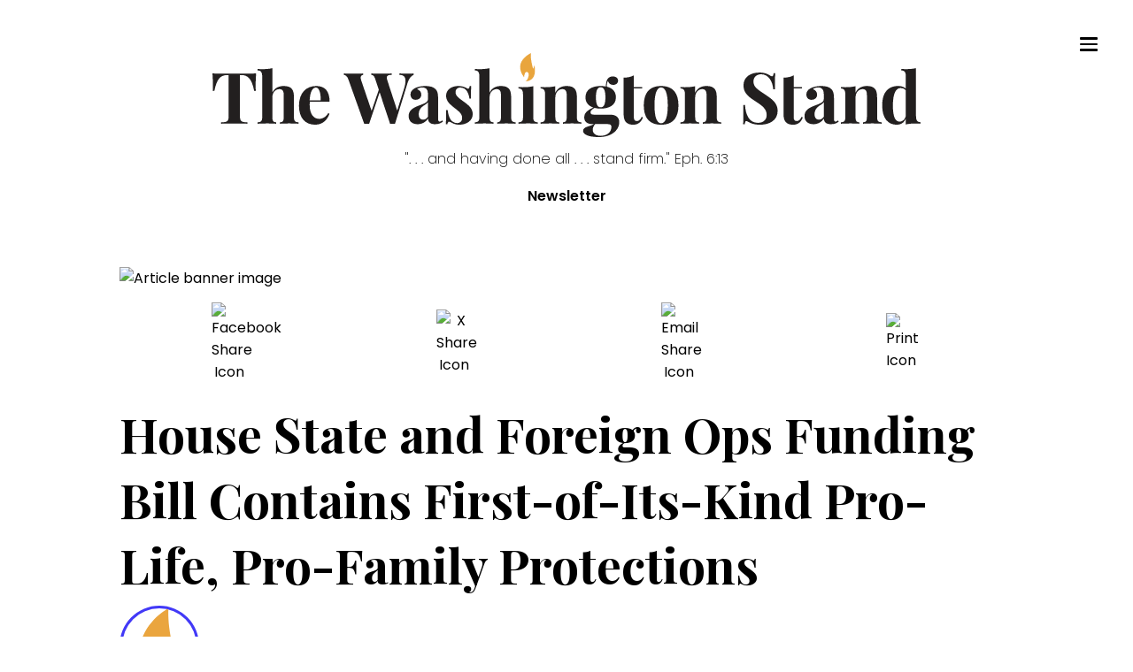

--- FILE ---
content_type: text/html; charset=utf-8
request_url: https://washingtonstand.com/commentary/house-state-and-foreign-ops-funding-bill-contains-firstofitskind-prolife-profamily-protections
body_size: 38069
content:
<!DOCTYPE html><html><head><meta charSet="utf-8"/><meta name="viewport" content="width=device-width"/><style> :root { --theme-fonts-bodyText:&#x27;Poppins&#x27;, serif;--theme-fonts-titleText:&#x27;Playfair Display&#x27;, sans-serif; --theme-colors-primaryBlue:#4239F7;--theme-colors-primaryYellow:#EAA53E;--theme-colors-primaryGrey:#E5E5E4;--theme-colors-alternateGrey:#727272;--theme-colors-typeDesignationGrey:#A2A2A2;--theme-colors-errorRed:#F45151;--theme-colors-isWhite:#ffffff;--theme-colors-isBlack:#000000;--theme-colors-transparentBlack:rgba(0,0,0,.7);--theme-colors-darkModeBackground:#231f20;--theme-colors-mobileTransparentBlack:rgba(0,0,0,.85); --theme-widths-xlargeMaxWidth:1400px;--theme-widths-largeMaxWidth:800px;--theme-widths-mediumMaxWidth:600px;--theme-widths-contentList:800px;--theme-widths-mobileMenu:576px;--theme-widths-readingWidth:65ch;--theme-widths-textInputMax:400px;--theme-widths-podcastContentWidth:1000px; --theme-padding-sectionPadding:4rem 2rem; --theme-breakPoints-small:480px;--theme-breakPoints-smallMedium:600px;--theme-breakPoints-medium:768px;--theme-breakPoints-large:992px;--theme-breakPoints-xLarge:1200px;} </style><title>House State and Foreign Ops Funding Bill Contains First-of-Its-Kind Pro-Life, Pro-Family Protections</title><link rel="icon" href="/favicon.ico"/><meta name="author" content="Alaina Cothran"/><meta property="og:title" content="House State and Foreign Ops Funding Bill Contains First-of-Its-Kind Pro-Life, Pro-Family Protections"/><meta property="og:description" content="Earlier this week, the House Appropriations Committee approved the State, Foreign Operations, and Related Programs (SFOPs) Fiscal Year 2024 Appropriations Bill."/><meta property="og:image" content="https://www.frc.org/img/domain/frc/item/CC23G37_NORMAL.jpg"/><meta name="thumbnail" content="https://www.frc.org/img/domain/frc/item/CC23G37_NORMAL.jpg"/><meta property="og:url" content="https://washingtonstand.com/commentary/house-state-and-foreign-ops-funding-bill-contains-firstofitskind-prolife-profamily-protections"/><meta property="article:published_time" content="2023-07-14"/><meta name="date" content="2023-07-14"/><meta name="description" data-sj-field="description" content="Earlier this week, the House Appropriations Committee approved the State, Foreign Operations, and Related Programs (SFOPs) Fiscal Year 2024 Appropriations Bill."/><link rel="canonical" href="https://washingtonstand.com/commentary/house-state-and-foreign-ops-funding-bill-contains-firstofitskind-prolife-profamily-protections"/><meta name="twitter:card" content="summary_large_image"/><meta property="twitter:site" content="@WSHStand"/><meta name="next-head-count" content="17"/><script data-nscript="beforeInteractive">
                            window.dataLayer = window.dataLayer || [];
                            function gtag(){dataLayer.push(arguments);}
                            gtag('js', new Date());
                            gtag('config', 'G-HC5DLLH8LH', {
                              page_path: window.location.pathname,
                            });
                        </script><script data-nscript="beforeInteractive">
                          const ahrefs_analytics_script = document.createElement('script');
                          ahrefs_analytics_script.async = true;
                          ahrefs_analytics_script.src = 'https://analytics.ahrefs.com/analytics.js';
                          ahrefs_analytics_script.setAttribute('data-key', 'nV0pUjndwLsDWT0S8TWPZA');
                          document.getElementsByTagName('head')[0].appendChild(ahrefs_analytics_script);
                      </script><script data-nscript="beforeInteractive">
                            (function(c,l,a,r,i,t,y){
                                c[a]=c[a]||function(){(c[a].q=c[a].q||[]).push(arguments)};
                                t=l.createElement(r);t.async=1;t.src="https://www.clarity.ms/tag/"+i;
                                y=l.getElementsByTagName(r)[0];y.parentNode.insertBefore(t,y);
                            })(window, document, "clarity", "script", "nrt5e0t3m2");
                        </script><link rel="preload" href="/_next/static/css/84cc3f7c654656a7.css" as="style"/><link rel="stylesheet" href="/_next/static/css/84cc3f7c654656a7.css" data-n-g=""/><link rel="preload" href="/_next/static/css/892ba7d948ca8d9f.css" as="style"/><link rel="stylesheet" href="/_next/static/css/892ba7d948ca8d9f.css" data-n-p=""/><noscript data-n-css=""></noscript><script defer="" nomodule="" src="/_next/static/chunks/polyfills-42372ed130431b0a.js"></script><script src="//cf.journity.com/collector/washingtonstand.com.js" defer="" data-nscript="beforeInteractive"></script><script src="//cf.journity.com/personalizer/washingtonstand.com.min.js" defer="" data-nscript="beforeInteractive"></script><script src="/_next/static/chunks/webpack-645a07ddebeba444.js" defer=""></script><script src="/_next/static/chunks/framework-41f0c1ef274dc21f.js" defer=""></script><script src="/_next/static/chunks/main-36f85ac3fd8406c5.js" defer=""></script><script src="/_next/static/chunks/pages/_app-c335a47d2ef16925.js" defer=""></script><script src="/_next/static/chunks/6656-735e0433b6b60a2e.js" defer=""></script><script src="/_next/static/chunks/5675-ed355d3e90623bbf.js" defer=""></script><script src="/_next/static/chunks/1381-5d26703c11f597b9.js" defer=""></script><script src="/_next/static/chunks/3249-0c0f7ee2047bdc6b.js" defer=""></script><script src="/_next/static/chunks/pages/commentary/%5Bid%5D-c7ae56df470f88ad.js" defer=""></script><script src="/_next/static/8773f193dd8cab8f217bc59f003499ccfbbeedf5/_buildManifest.js" defer=""></script><script src="/_next/static/8773f193dd8cab8f217bc59f003499ccfbbeedf5/_ssgManifest.js" defer=""></script><style data-styled="" data-styled-version="5.3.11">.bLxXUO{position:fixed;top:1rem;right:1rem;display:-webkit-box;display:-webkit-flex;display:-ms-flexbox;display:flex;-webkit-flex-direction:column;-ms-flex-direction:column;flex-direction:column;-webkit-box-pack:space-around;-webkit-justify-content:space-around;-ms-flex-pack:space-around;justify-content:space-around;width:2rem;height:2rem;background:transparent;border:none;cursor:pointer;padding:0;z-index:70;}/*!sc*/
.bLxXUO:focus{outline:none;}/*!sc*/
.bLxXUO div{width:2rem;height:0.25rem;background:#000;border-radius:10px;-webkit-transition:all 0.3s linear;transition:all 0.3s linear;position:relative;-webkit-transform-origin:1px;-ms-transform-origin:1px;transform-origin:1px;}/*!sc*/
.bLxXUO div:first-child{-webkit-transform:rotate(0);-ms-transform:rotate(0);transform:rotate(0);}/*!sc*/
.bLxXUO div:nth-child(2){opacity:1;-webkit-transform:translateX(0);-ms-transform:translateX(0);transform:translateX(0);}/*!sc*/
.bLxXUO div:nth-child(3){-webkit-transform:rotate(0);-ms-transform:rotate(0);transform:rotate(0);}/*!sc*/
@media (min-width:768px){.bLxXUO{top:4rem;right:4rem;}}/*!sc*/
data-styled.g1[id="sc-c6fda0ad-0"]{content:"bLxXUO,"}/*!sc*/
.ffqzl{display:-webkit-box;display:-webkit-flex;display:-ms-flexbox;display:flex;-webkit-box-pack:right;-webkit-justify-content:right;-ms-flex-pack:right;justify-content:right;height:100vh;-webkit-flex-direction:column;-ms-flex-direction:column;flex-direction:column;background:rgba(0,0,0,.85);width:100vw;text-align:left;padding:10rem 2rem;position:fixed;top:0;right:0;z-index:60;-webkit-transition:-webkit-transform 0.3s ease-in-out;-webkit-transition:transform 0.3s ease-in-out;transition:transform 0.3s ease-in-out;-webkit-transform:translateX(100%);-ms-transform:translateX(100%);transform:translateX(100%);overflow-y:scroll;}/*!sc*/
.ffqzl .centerButton{text-align:center;}/*!sc*/
.ffqzl a{font-size:3rem;text-transform:uppercase;padding:2rem 0;font-weight:bold;-webkit-letter-spacing:0.5rem;-moz-letter-spacing:0.5rem;-ms-letter-spacing:0.5rem;letter-spacing:0.5rem;color:#ffffff;-webkit-text-decoration:none;text-decoration:none;-webkit-transition:color 0.3s linear;transition:color 0.3s linear;text-align:center;}/*!sc*/
.ffqzl a:hover{color:#ffffff;cursor:pointer;}/*!sc*/
.ffqzl div.topicNews{padding-top:6rem;}/*!sc*/
.ffqzl div.topicNews strong{text-align:left;color:#ffffff;font-size:2rem;font-weight:400;margin-left:3rem;}/*!sc*/
.ffqzl div.topicNews a{display:block;font-size:1.8rem;text-align:left;padding:1.5rem 0;margin:.5rem 0 .5rem 3rem;}/*!sc*/
.ffqzl div.topicNews a:before{content:"- ";display:inline-block;font-weight:200;}/*!sc*/
@media (min-width:768px){.ffqzl{padding:8rem 2rem 2rem 2rem;width:45vw;}.ffqzl a{font-size:2rem;}@media (min-width:992px){.ffqzl{width:30vw;}}}/*!sc*/
data-styled.g2[id="sc-ff348e40-0"]{content:"ffqzl,"}/*!sc*/
.cNYAfa{max-width:100%;margin:0 auto;position:relative;padding:0 2rem;}/*!sc*/
@media (min-width:480px){}/*!sc*/
@media (min-width:768px){.cNYAfa{max-width:600px;}}/*!sc*/
@media (min-width:992px){.cNYAfa{max-width:800px;}}/*!sc*/
@media (min-width:1200px){.cNYAfa{max-width:1050px;}}/*!sc*/
@media (min-width:1300px){.cNYAfa{max-width:1400px;}}/*!sc*/
data-styled.g3[id="sc-4699d60d-0"]{content:"cNYAfa,"}/*!sc*/
.gRyTZU{display:none;background-color:#ffffff;position:fixed;top:calc(20% - 10px);left:calc(50% - 200px);width:400px;height:200px;z-index:1;}/*!sc*/
@media (min-width:768px){}/*!sc*/
data-styled.g6[id="sc-b360ac7d-0"]{content:"gRyTZU,"}/*!sc*/
.hROexu{background-color:#EAA53E;padding:20px 30px 30px 30px;}/*!sc*/
.hROexu > div{max-width:100%;}/*!sc*/
.hROexu input{max-width:237px;height:4rem;margin-right:-3px;}/*!sc*/
.hROexu button{max-width:106px;}/*!sc*/
data-styled.g7[id="sc-b360ac7d-1"]{content:"hROexu,"}/*!sc*/
.cFGOUi{font-size:3.5rem;padding:12px 0;margin:0;color:black;}/*!sc*/
data-styled.g8[id="sc-b360ac7d-2"]{content:"cFGOUi,"}/*!sc*/
.bBBORe{font-weight:400;font-size:1.8rem;margin:0 0 10px 0;color:#000000;}/*!sc*/
data-styled.g9[id="sc-b360ac7d-3"]{content:"bBBORe,"}/*!sc*/
.hSYXwG{display:none;opacity:0.5;background-color:#000000;position:fixed;top:0;right:0;height:100vh;width:100vw;}/*!sc*/
data-styled.g10[id="sc-b360ac7d-4"]{content:"hSYXwG,"}/*!sc*/
.hPqXMo{color:#EAA53E;top:3px;right:10px;position:absolute;font-size:2rem;font-weight:700;cursor:pointer;}/*!sc*/
data-styled.g11[id="sc-b360ac7d-5"]{content:"hPqXMo,"}/*!sc*/
.dmeLxq{font-family:var(--theme-fonts-titleText);font-weight:700;}/*!sc*/
data-styled.g12[id="sc-d1c4e427-0"]{content:"dmeLxq,"}/*!sc*/
.hUCABT{width:100%;display:grid;-webkit-align-self:center;-ms-flex-item-align:center;align-self:center;grid-gap:0;}/*!sc*/
.hUCABT input{font-size:2rem;padding:2rem;border:none;border-radius:0;}/*!sc*/
.hUCABT inputfocus{box-shadow:none;border:none;}/*!sc*/
.hUCABT button{background-color:#4239F7;color:#ffffff;font-size:2.6rem;border:none;padding:0 4rem;-webkit-transition:all .3s ease;transition:all .3s ease;}/*!sc*/
.hUCABT button:hover{cursor:pointer;padding:0 3.5rem 0 4.5rem;}/*!sc*/
@media (min-width:480px){.hUCABT{grid-template-columns:1fr auto;}}/*!sc*/
data-styled.g13[id="sc-6c8c2a6f-0"]{content:"hUCABT,"}/*!sc*/
.kYsnwb{color:#ffffff;background-color:#000000;padding:4rem 2rem;}/*!sc*/
data-styled.g14[id="sc-49583218-0"]{content:"kYsnwb,"}/*!sc*/
.glMUMD{max-width:65ch;font-size:1.8rem;line-height:1.6;}/*!sc*/
data-styled.g15[id="sc-e5014824-0"]{content:"glMUMD,"}/*!sc*/
@media (min-width:992px){.dSjZHZ{padding-left:2rem;}}/*!sc*/
data-styled.g16[id="sc-121b29b2-0"]{content:"dSjZHZ,"}/*!sc*/
.rELib{background-color:rgba(0,0,0,.8);background:linear-gradient(180deg,rgba(0,0,0,1) 0%,rgba(0,0,0,1) 10%,rgba(0,0,0,0.7) 100%);}/*!sc*/
data-styled.g17[id="sc-54a587a7-0"]{content:"rELib,"}/*!sc*/
.hIOCeu{padding:4rem 0;display:grid;grid-gap:6rem;}/*!sc*/
@media (min-width:768px){}/*!sc*/
@media (min-width:992px){.hIOCeu{grid-template-columns:1fr auto;}}/*!sc*/
@media (min-width:1200px){}/*!sc*/
data-styled.g18[id="sc-54a587a7-1"]{content:"hIOCeu,"}/*!sc*/
.faQmyZ{width:100%;max-width:30rem;display:grid;-webkit-align-self:center;-ms-flex-item-align:center;align-self:center;grid-gap:0;position:relative;}/*!sc*/
.faQmyZ input{font-size:2rem;padding:1rem 2rem;border:none;border-bottom:solid 1px #ffffff;background-color:transparent;color:#ffffff;}/*!sc*/
.faQmyZ input::-webkit-input-placeholder{color:#ffffff;}/*!sc*/
.faQmyZ input::-moz-placeholder{color:#ffffff;}/*!sc*/
.faQmyZ input:-ms-input-placeholder{color:#ffffff;}/*!sc*/
.faQmyZ input::placeholder{color:#ffffff;}/*!sc*/
.faQmyZ input:focus,.faQmyZ input:active{box-shadow:none;border:none;}/*!sc*/
.faQmyZ button{background-color:transparent;color:#ffffff;position:absolute;right:0;top:.5rem;font-size:2.6rem;border:none;-webkit-transition:all .3s ease;transition:all .3s ease;}/*!sc*/
.faQmyZ button:hover{cursor:pointer;}/*!sc*/
.faQmyZ button svg{max-width:2rem;}/*!sc*/
data-styled.g19[id="sc-c9fff554-0"]{content:"faQmyZ,"}/*!sc*/
.fwsbGI{margin-top:1rem;}/*!sc*/
.fwsbGI .round{border-radius:50%;width:4rem;height:4rem;color:black;background-color:white;margin:.5rem;padding:.5rem;display:-webkit-inline-box;display:-webkit-inline-flex;display:-ms-inline-flexbox;display:inline-flex;-webkit-align-centent:center;-ms-flex-line-packalign-centent:center;align-centent:center;-webkit-box-pack:center;-webkit-justify-content:center;-ms-flex-pack:center;justify-content:center;}/*!sc*/
data-styled.g20[id="sc-2c7624ab-0"]{content:"fwsbGI,"}/*!sc*/
.jbdXlV{font-size:1.2rem;display:grid;max-width:100%;text-align:center;justify-items:center;}/*!sc*/
.jbdXlV strong{font-size:1.6rem;}/*!sc*/
.jbdXlV img,.jbdXlV svg{max-width:100%;}/*!sc*/
.jbdXlV div.linkWrapper{margin-top:.3rem;}/*!sc*/
@media (min-width:992px){.jbdXlV div.linkWrapper{margin-top:-1rem;}}/*!sc*/
@media (min-width:1200px){.jbdXlV div.linkWrapper{margin-top:0;}}/*!sc*/
data-styled.g21[id="sc-2c7624ab-1"]{content:"jbdXlV,"}/*!sc*/
.ibuDmJ{display:grid;grid-gap:6rem;}/*!sc*/
@media (min-width:768px){}/*!sc*/
@media (min-width:992px){.ibuDmJ{grid-template-columns:1fr auto;}}/*!sc*/
@media (min-width:1200px){}/*!sc*/
data-styled.g22[id="sc-a02c7c6f-0"]{content:"ibuDmJ,"}/*!sc*/
.icVUmW{font-weight:700;text-transform:uppercase;font-size:1.2rem;color:#A2A2A2;line-height:1;display:block;margin-top:1.5rem;}/*!sc*/
data-styled.g24[id="sc-278ccaa8-0"]{content:"icVUmW,"}/*!sc*/
.coFEnf{margin-bottom:8rem;}/*!sc*/
data-styled.g28[id="sc-73e5ee2c-0"]{content:"coFEnf,"}/*!sc*/
.laoRYt{display:grid;-webkit-align-items:center;-webkit-box-align:center;-ms-flex-align:center;align-items:center;justify-items:center;}/*!sc*/
.laoRYt svg{max-height:8.5rem;}/*!sc*/
data-styled.g34[id="sc-6fbb567e-0"]{content:"laoRYt,"}/*!sc*/
.THwDh{display:grid;grid-gap:1rem;font-weight:600;-webkit-align-items:center;-webkit-box-align:center;-ms-flex-align:center;align-items:center;}/*!sc*/
@media (min-width:768px){.THwDh{grid-template-columns:auto auto 1fr;}}/*!sc*/
data-styled.g35[id="sc-7dcc9e8c-0"]{content:"THwDh,"}/*!sc*/
.uDMWn a{color:#4239F7;}/*!sc*/
.uDMWn a:hover{color:#EAA53E;}/*!sc*/
.uDMWn img{max-width:100% !important;height:auto !important;}/*!sc*/
.uDMWn iframe{max-width:100%;display:block;}/*!sc*/
.uDMWn blockquote{margin-left:0;padding-left:2rem;border-left:solid 3px #EAA53E;}/*!sc*/
@media (min-width:768px){.uDMWn blockquote{padding-left:4rem;}}/*!sc*/
data-styled.g36[id="sc-8ae3e0ea-0"]{content:"uDMWn,"}/*!sc*/
.ktPAKy{margin:4rem 0 6rem;}/*!sc*/
.ktPAKy span{margin-right:1rem;}/*!sc*/
.ktPAKy a{color:#EAA53E;}/*!sc*/
data-styled.g37[id="sc-ceae35af-0"]{content:"ktPAKy,"}/*!sc*/
.bGgwcw{text-align:center;margin-top:8rem;}/*!sc*/
data-styled.g38[id="sc-4e1a3542-0"]{content:"bGgwcw,"}/*!sc*/
.bWcNtP{width:100%;-webkit-align-self:center;-ms-flex-item-align:center;align-self:center;border:solid 3px #EAA53E;}/*!sc*/
.bWcNtP h2{font-family:'Playfair Display',sans-serif;background-color:#EAA53E;margin:0;padding:1rem;}/*!sc*/
.bWcNtP .options-grid{display:grid;grid-template-columns:1fr 1fr;-webkit-align-self:center;-ms-flex-item-align:center;align-self:center;grid-gap:1rem;padding:2rem;}/*!sc*/
.bWcNtP label{border:solid 1px #4239F7;text-align:center;padding:1rem 2rem;-webkit-transition:all .3s ease;transition:all .3s ease;}/*!sc*/
.bWcNtP label input[type="radio"]{display:none;}/*!sc*/
.bWcNtP label:hover{cursor:pointer;}/*!sc*/
.bWcNtP label:has(input[type="radio"]:checked){color:#ffffff;background-color:#4239F7;}/*!sc*/
.bWcNtP .formFooter{padding:0rem 2rem 2rem;}/*!sc*/
.bWcNtP button{background-color:#4239F7;color:#ffffff;font-size:2.6rem;width:100%;font-weight:600;border:none;padding:1rem 2rem;-webkit-transition:all .3s ease;transition:all .3s ease;}/*!sc*/
.bWcNtP button:hover{cursor:pointer;}/*!sc*/
@media (min-width:768px){.bWcNtP .options-grid{grid-template-columns:1fr 1fr 1fr;}}/*!sc*/
@media (min-width:480px){}/*!sc*/
data-styled.g39[id="sc-ec3c679d-0"]{content:"bWcNtP,"}/*!sc*/
.dNPXZH{margin:1.5rem 0;display:-webkit-box;display:-webkit-flex;display:-ms-flexbox;display:flex;-webkit-box-pack:space-around;-webkit-justify-content:space-around;-ms-flex-pack:space-around;justify-content:space-around;}/*!sc*/
.dNPXZH button{margin-right:.5rem;}/*!sc*/
data-styled.g40[id="sc-d079cff6-0"]{content:"dNPXZH,"}/*!sc*/
.edBRoe{max-width:40px;-webkit-align-items:center;-webkit-box-align:center;-ms-flex-align:center;align-items:center;display:-webkit-box;display:-webkit-flex;display:-ms-flexbox;display:flex;}/*!sc*/
data-styled.g42[id="sc-d079cff6-2"]{content:"edBRoe,"}/*!sc*/
.bpAuVo{font-family:'Playfair Display',sans-serif;font-size:4rem;font-weight:700;margin:0 0 1rem;}/*!sc*/
@media (min-width:768px){.bpAuVo{font-size:5.5rem;}}/*!sc*/
data-styled.g43[id="sc-8c69c847-0"]{content:"bpAuVo,"}/*!sc*/
.doFCRm{max-width:1100px;margin:0 auto;}/*!sc*/
data-styled.g44[id="sc-8c69c847-1"]{content:"doFCRm,"}/*!sc*/
</style></head><body><div id="__next"><link href="//cf.journity.com/personalizer/washingtonstand.com.css" rel="stylesheet"/><header class="Header_header__ssRi0 "><a class="Header_logoLink__APgrW" href="/"><svg id="WashStand_v6_svg__Layer_1" data-name="Layer 1" xmlns="http://www.w3.org/2000/svg" viewBox="0 0 1184.79 140.1"><defs><style>.WashStand_v6_svg__cls-2{fill:#221f1f}</style></defs><path class="WashStand_v6_svg__cls-2" d="M72.2 54.14c0 3.53.12 6.82.35 9.02h-2.72C65.84 43.22 59.6 36.74 48.56 36.74h-2.6v67.58c0 9.65 2.14 11.04 12.66 11.16v2.37c-5.03-.17-13.82-.35-22.55-.35s-16.94.17-21.62.35v-2.37c10.52-.12 12.66-1.5 12.66-11.16V36.74h-2.6c-11.16 0-17.28 6.42-21.33 26.42H.46c.23-2.2.35-5.49.35-9.02 0-3.93-.23-12.08-.81-20.12 10.69.35 26.01.35 36.59.35s25.78 0 36.48-.35c-.64 8.04-.87 16.19-.87 20.12ZM100.2 65.94c3.93-8.04 11.04-10.98 19.37-10.98 6.76 0 10.64 1.85 13.06 4.62 2.6 3.01 3.7 7.34 3.7 15.38v31.91c0 6.59 2.08 8.5 7.57 8.5v2.49c-3.01-.12-9.83-.46-15.61-.46-6.07 0-12.49.35-15.38.46v-2.49c4.68 0 6.36-1.91 6.36-8.5V70.05c0-5.9-1.39-9.89-7.28-9.89-6.53 0-11.79 5.67-11.79 13.7v33.01c0 6.59 1.73 8.5 6.42 8.5v2.49c-2.77-.12-8.9-.46-14.68-.46-6.07 0-13.18.35-16.3.46v-2.49c5.49 0 7.57-1.91 7.57-8.5V39.4c0-7.05-1.85-10.41-7.57-10.41V26.5c2.49.23 4.97.35 7.28.35 6.65 0 12.37-.46 17.28-1.62v40.7ZM193.65 100.27l2.14.81c-2.83 8.9-10.58 18.44-23.7 18.44-15.96 0-27.29-10.06-27.29-31.68s12.14-32.89 28.96-32.89c13.82 0 22.26 7.75 22.26 26.3H162.9c-.17 1.73-.23 3.7-.23 5.61 0 16.48 7.92 22.89 15.43 22.89 4.74 0 10.75-1.62 15.55-9.48ZM162.55 79h18.56c.23-11.56-2.25-21.5-8.04-21.5-5.32 0-9.54 6.19-10.52 21.5ZM932.35 37.09c1.91 1.16 2.95 1.68 3.99 1.68 1.56 0 2.14-1.79 2.66-5.2h2.72c-.4 4.68-.64 10.35-.64 27h-2.72c-.81-12.31-7.46-25.2-20.12-25.2-7.57 0-13.01 4.57-13.01 12.08 0 9.54 7.23 13.41 20.46 22.31 11.21 7.46 20 13.87 20 26.71 0 15.61-13.47 23.07-29.37 23.07-9.83 0-15.03-2.25-19.02-4.39-1.91-1.21-3.12-1.68-4.05-1.68-1.56 0-2.14 1.79-2.6 5.2h-2.72c.35-5.55.46-13.12.46-31.97h2.72c.98 15.78 6.42 29.71 21.56 29.71 8.27 0 14.68-4.39 14.68-13.24 0-9.71-7.34-15.32-17.75-22.02-11.27-7.17-21.1-13.82-21.1-27 0-14.91 12.66-21.62 26.53-21.62 9.25 0 13.58 2.37 17.28 4.57ZM1035.68 60.27c3.47 3.58 4.22 8.32 4.22 16.59v32.2c0 3.82.64 5.26 2.54 5.26 1.68 0 3.01-.98 4.34-2.02l1.21 2.02c-3.58 2.89-7.52 4.34-13.53 4.34-8.67 0-11.33-4.51-11.39-9.6-4.05 6.65-10.81 9.6-17.46 9.6-8.84 0-14.97-4.86-14.97-13.47s5.67-13.35 16.65-17.4c8.73-3.3 15.55-5.55 15.55-10.64V67.9c0-6.19-2.66-10.58-9.65-10.58-2.83 0-6.3.81-8.44 2.89 4.22 1.45 6.99 4.51 6.99 9.31s-3.82 8.5-9.65 8.5c-5.14 0-8.38-3.93-8.38-9.13 0-4.34 2.77-7.63 6.65-9.89 4.22-2.37 10-4.05 17.98-4.05s13.53 1.39 17.34 5.32Zm-12.83 21.74c-1.1 1.79-3.35 3.35-7.34 5.84-4.16 3.06-8.04 6.94-8.04 14.05 0 6.53 3.18 9.19 7.4 9.19 2.89 0 5.49-1.27 7.98-4.8V82.01ZM1108.4 59.58c2.6 3.01 3.7 7.34 3.7 15.38v31.91c0 6.59 2.08 8.5 7.57 8.5v2.49c-3.01-.12-9.83-.46-15.61-.46-6.07 0-12.49.35-15.38.46v-2.49c4.68 0 6.36-1.91 6.36-8.5V70.05c0-5.9-1.39-9.89-7.28-9.89-6.65 0-11.74 5.9-11.74 13.7v33.01c0 6.59 1.68 8.5 6.36 8.5v2.49c-2.77-.12-8.9-.46-14.68-.46-6.07 0-13.18.35-16.3.46v-2.49c5.49 0 7.57-1.91 7.57-8.5V69.53c0-7.11-1.85-10.46-7.57-10.46v-2.49c2.49.23 4.97.4 7.34.4 6.59 0 12.31-.52 17.28-1.68v10.69c3.93-8.04 10.98-11.04 19.31-11.04 6.76 0 10.64 1.85 13.06 4.62ZM1177.22 104.9c0 7.05 1.85 10.41 7.57 10.41v2.49c-2.49-.23-4.97-.35-7.34-.35-6.59 0-12.31.46-17.28 1.62v-10c-2.72 6.82-7.69 10.46-15.38 10.46-14.11 0-24.16-10-24.16-32.55s11.27-32.03 26.48-32.03c5.38 0 9.89 1.27 13.06 4.45v-20c0-7.11-1.85-10.46-7.57-10.46v-2.49c2.49.23 4.97.35 7.34.35 6.65 0 12.37-.46 17.28-1.62v79.72Zm-17.05-.46V62.36c-2.14-2.77-5.26-3.99-8.61-3.99-8.15 0-13.06 9.31-13.01 28.85-.06 20.23 4.34 27.17 11.16 27.17 4.86 0 9.36-3.7 10.46-9.94ZM985.79 106.29c-2.31 5.26-5.2 7.11-8.09 7.11-3.47 0-5.2-1.73-5.2-6.59V59.06h13.99v-2.37H972.5V37.21c-4.91 2.66-10.41 3.76-17.05 3.82v57.98c0 8.27.87 13.06 4.28 16.53 2.66 2.66 6.53 3.99 11.85 3.99 8.73 0 13.58-5.09 16.19-12.14l-1.97-1.1ZM336.64 34.03v2.37c-3.41 1.33-7.63 5.09-10.35 14.05l-20.87 67.64c-1.27-.06-2.72-.12-4.16-.12s-2.77.06-4.05.12l-17.46-52.66-17.57 52.66c-1.27-.06-2.72-.12-4.16-.12s-2.77.06-4.05.12l-26.53-74.11c-2.08-5.72-5.2-7.46-7.46-7.57v-2.37c4.68.23 11.62.35 17.63.35s11.45-.12 14.57-.35v2.37c-3.06.4-4.16 2.14-4.16 4.62 0 1.56.4 3.35 1.1 5.32l17.17 50.06 12.08-35.21-6.13-18.44c-1.62-4.91-3.93-6.19-6.42-6.36v-2.37c4.34.23 10.81.35 16.88.35 6.94 0 13.3-.12 17.05-.35v2.37c-5.32.23-8.09.81-8.09 4.39 0 1.39.4 3.18 1.21 5.55l16.24 49.54 11.27-35.84c1.79-5.78 2.66-10.29 2.66-13.76 0-7.11-3.64-9.71-10.17-9.89v-2.37c5.32.23 9.83.35 14.74.35 3.47 0 6.65-.12 9.02-.35ZM373.35 60.27c3.47 3.58 4.22 8.32 4.22 16.59v32.2c0 3.82.64 5.26 2.54 5.26 1.68 0 3.01-.98 4.34-2.02l1.21 2.02c-3.58 2.89-7.52 4.34-13.53 4.34-8.67 0-11.33-4.51-11.39-9.6-4.05 6.65-10.81 9.6-17.46 9.6-8.84 0-14.97-4.86-14.97-13.47s5.67-13.35 16.65-17.4c8.73-3.3 15.55-5.55 15.55-10.64V67.9c0-6.19-2.66-10.58-9.65-10.58-2.83 0-6.3.81-8.44 2.89 4.22 1.45 6.99 4.51 6.99 9.31s-3.82 8.5-9.65 8.5c-5.14 0-8.38-3.93-8.38-9.13 0-4.34 2.77-7.63 6.65-9.89 4.22-2.37 10-4.05 17.98-4.05s13.53 1.39 17.34 5.32Zm-12.83 21.74c-1.1 1.79-3.35 3.35-7.34 5.84-4.16 3.06-8.04 6.94-8.04 14.05 0 6.53 3.18 9.19 7.4 9.19 2.89 0 5.49-1.27 7.98-4.8V82.01ZM425.53 58.59c.81.52 1.5.81 2.14.81 1.39 0 2.37-1.39 2.77-4.34h2.54c-.4 4.51-.52 10.29-.52 20.81h-2.49c-1.21-8.73-5.09-18.33-15.2-18.33-4.57 0-8.04 2.77-8.04 7.63 0 7.11 7.28 11.04 14.57 16.48 7.92 5.84 14.16 10.93 14.16 20.29 0 10.81-10.23 17.57-22.43 17.57-4.74 0-8.44-1.04-11.1-2.49-2.14-1.1-3.82-1.97-5.49-2.49-.17-.06-.35-.12-.52-.12-1.33 0-2.31 1.68-2.89 4.22h-2.49c.35-5.09.46-11.68.46-23.64h2.54c1.45 12.83 6.01 21.79 15.96 21.79 4.1 0 8.32-2.37 8.32-8.44 0-6.94-5.14-10.81-11.97-16.13-7.75-6.07-14.86-11.45-14.86-20.98 0-10.52 9.6-16.3 20.35-16.3 6.65 0 11.85 2.14 14.16 3.64ZM463.64 65.94c3.93-8.04 11.04-10.98 19.37-10.98 6.76 0 10.64 1.85 13.06 4.62 2.6 3.01 3.7 7.34 3.7 15.38v31.91c0 6.59 2.08 8.5 7.57 8.5v2.49c-3.01-.12-9.83-.46-15.61-.46-6.07 0-12.49.35-15.38.46v-2.49c4.68 0 6.36-1.91 6.36-8.5V70.05c0-5.9-1.39-9.89-7.28-9.89-6.53 0-11.79 5.67-11.79 13.7v33.01c0 6.59 1.73 8.5 6.42 8.5v2.49c-2.77-.12-8.9-.46-14.68-.46-6.07 0-13.18.35-16.3.46v-2.49c5.49 0 7.57-1.91 7.57-8.5V39.4c0-7.05-1.85-10.41-7.57-10.41V26.5c2.49.23 4.97.35 7.28.35 6.65 0 12.37-.46 17.28-1.62v40.7ZM536.73 106.86c0 6.59 2.02 8.5 7.57 8.5v2.49c-3.01-.12-9.65-.46-15.84-.46s-13.24.35-16.36.46v-2.49c5.49 0 7.57-1.91 7.57-8.5V69.52c0-7.11-1.85-10.46-7.57-10.46v-2.49c2.49.23 4.97.4 7.34.4 6.59 0 12.31-.52 17.28-1.68v51.56ZM606.07 59.58c2.6 3.01 3.7 7.34 3.7 15.38v31.91c0 6.59 2.08 8.5 7.57 8.5v2.49c-3.01-.12-9.83-.46-15.61-.46-6.07 0-12.49.35-15.38.46v-2.49c4.68 0 6.36-1.91 6.36-8.5V70.05c0-5.9-1.39-9.89-7.28-9.89-6.65 0-11.74 5.9-11.74 13.7v33.01c0 6.59 1.68 8.5 6.36 8.5v2.49c-2.77-.12-8.9-.46-14.68-.46-6.07 0-13.18.35-16.3.46v-2.49c5.49 0 7.57-1.91 7.57-8.5V69.53c0-7.11-1.85-10.46-7.57-10.46v-2.49c2.49.23 4.97.4 7.34.4 6.59 0 12.31-.52 17.28-1.68v10.69c3.93-8.04 10.98-11.04 19.31-11.04 6.76 0 10.64 1.85 13.06 4.62ZM664.67 102.7c8.61 0 16.01 3.06 16.01 12.72 0 11.39-10.75 24.68-34.28 24.68-17.86 0-26.24-4.57-26.24-10.23 0-7.52 11.62-7.05 17.92-11.39h-2.77c-4.51 0-13.24-1.56-13.24-10.98 0-6.71 3.82-11.33 15.09-16.65-7.92-2.6-13.01-8.15-13.01-17.05 0-13.06 10.87-18.85 25.44-18.85 3.12 0 6.13.29 8.84.81-.12-1.97 0-3.93.4-5.84.75-6.19 4.16-10.93 11.21-10.93 5.03 0 8.61 2.77 8.61 7.23 0 3.99-3.47 6.88-8.09 6.88-5.03 0-7.34-2.49-8.84-6.65-.81 1.39-1.39 3.41-1.73 6.01-.06.58-.06 1.16-.06 1.73 0 .64 0 1.27.06 1.91 9.08 2.31 15.09 7.98 15.09 17.69 0 13.01-10.93 18.85-25.49 18.85-3.7 0-7.17-.35-10.23-1.16-3.99 2.37-6.76 4.28-6.76 7.28 0 2.72 1.68 3.93 4.86 3.93h27.23Zm2.83 20.7c0-3.18-1.45-4.91-6.82-4.91h-20.35c-2.77 2.66-4.05 6.82-4.05 9.36 0 6.76 5.84 10.23 13.3 10.23 9.54 0 17.92-5.38 17.92-14.68Zm-25.84-49.6c0 12.66 3.01 16.71 7.92 16.71s7.92-4.05 7.92-16.71-3.01-16.71-7.92-16.71-7.92 4.05-7.92 16.71ZM779.73 87.27c0 23.47-11.97 32.26-29.02 32.26s-28.96-8.79-28.96-32.26 11.97-32.31 28.96-32.31 29.02 8.9 29.02 32.31Zm-40.12 0c0 21.22 4.68 29.89 11.1 29.89s11.16-8.67 11.16-29.89-4.68-29.94-11.16-29.94-11.1 8.79-11.1 29.94ZM840.07 59.58c2.6 3.01 3.7 7.34 3.7 15.38v31.91c0 6.59 2.08 8.5 7.57 8.5v2.49c-3.01-.12-9.83-.46-15.61-.46-6.07 0-12.49.35-15.38.46v-2.49c4.68 0 6.36-1.91 6.36-8.5V70.05c0-5.9-1.39-9.89-7.28-9.89-6.65 0-11.74 5.9-11.74 13.7v33.01c0 6.59 1.68 8.5 6.36 8.5v2.49c-2.77-.12-8.9-.46-14.68-.46-6.07 0-13.18.35-16.3.46v-2.49c5.49 0 7.57-1.91 7.57-8.5V69.53c0-7.11-1.85-10.46-7.57-10.46v-2.49c2.49.23 4.97.4 7.34.4 6.59 0 12.31-.52 17.28-1.68v10.69c3.93-8.04 10.98-11.04 19.31-11.04 6.76 0 10.64 1.85 13.06 4.62Z"></path><path d="M533.1 0s-31.61 13.89-11.71 40.44c0 0 .53-10.15 5.16-8.83.84.24 1.56.82 1.98 1.59 2.42 4.45-2.54 13.69-4.75 13.85 0 0 20.32 1.44 14.91-26.89 0 0-1.55 5.65-2.29 6 0 0-5.38-19.47-3.31-26.16Z" style="fill:#e9a53d"></path><path class="WashStand_v6_svg__cls-2" d="M718.31 106.29c-2.31 5.26-5.2 7.11-8.09 7.11-3.47 0-5.2-1.73-5.2-6.59V59.06h13.99v-2.37h-13.99V37.21c-4.91 2.66-10.41 3.76-17.05 3.82V99.01c0 8.27.87 13.06 4.28 16.53 2.66 2.66 6.53 3.99 11.85 3.99 8.73 0 13.58-5.09 16.19-12.14l-1.97-1.1Z"></path></svg></a><p class="Header_headingTagLine__HzM5b">&quot;. . . and having done all . . . stand firm.&quot; Eph. 6:13</p><div class="Header_leadTopics__iPPRY"><div></div><div><a>Newsletter</a><div class="sc-b360ac7d-0 gRyTZU"><div style="position:relative" class="Home_right__brTrn"><h1 class="sc-b360ac7d-2 cFGOUi Home_newsLetterHeader__2Mqw3"><span class="sc-d1c4e427-0 dmeLxq">The News You Need</span></h1><span></span><div class="sc-b360ac7d-1 hROexu"><h4 class="sc-b360ac7d-3 bBBORe">Subscribe to <span class="sc-d1c4e427-0 dmeLxq"><b>The Washington Stand</b></span></h4><div><form method="POST" target="/newsletter" class="sc-6c8c2a6f-0 hUCABT"><input id="email_addr" type="text" placeholder="Email Address" autoComplete="email_addr" required=""/><button type="submit">→</button></form></div></div></div><span class="sc-b360ac7d-5 hPqXMo">X</span></div></div><div class="sc-b360ac7d-4 hSYXwG"></div></div></header><div><button class="sc-c6fda0ad-0 bLxXUO"><div></div><div></div><div></div></button><nav class="sc-ff348e40-0 ffqzl"><form method="POST" class="sc-c9fff554-0 faQmyZ"><input id="searchPhrase" name="gsc.q" type="text" placeholder="Search..." required=""/><button type="submit"><svg aria-hidden="true" focusable="false" data-prefix="fas" data-icon="magnifying-glass" class="svg-inline--fa fa-magnifying-glass fa-xs " role="img" xmlns="http://www.w3.org/2000/svg" viewBox="0 0 512 512"><path fill="currentColor" d="M416 208c0 45.9-14.9 88.3-40 122.7L502.6 457.4c12.5 12.5 12.5 32.8 0 45.3s-32.8 12.5-45.3 0L330.7 376c-34.4 25.2-76.8 40-122.7 40C93.1 416 0 322.9 0 208S93.1 0 208 0S416 93.1 416 208zM208 352a144 144 0 1 0 0-288 144 144 0 1 0 0 288z"></path></svg></button></form><a href="/">HOME</a><span class="centerButton"><a>Newsletter</a></span><a href="/podcast/outstanding">Podcast</a><a href="/about">About Us</a><a href="/writers">Writers</a><a href="/cdn-cgi/l/email-protection#f4809d8487b48395879c9d9a93809b9a8780959a90da979b99cb8781969e919780c9a7809b868dd4809d84d4929b86d4a09c91d4a395879c9d9a93809b9ad4a780959a90" target="_blank">Tips</a><a href="/donate">Donate</a><a href="/search">Search</a><div class="topicNews"><strong>NEWS</strong><div></div></div></nav></div><main><div class="sc-4699d60d-0 cNYAfa"><article><div class="sc-8c69c847-1 doFCRm"><img class="articleImg hiddenInPrintMedia" src="https://www.frc.org/img/domain/frc/item/CC23G37_NORMAL.jpg" alt="Article banner image"/><div class="sc-d079cff6-0 dNPXZH hiddenInPrintMedia"><button aria-label="facebook" class="react-share__ShareButton" style="background-color:transparent;border:none;padding:0;font:inherit;color:inherit;cursor:pointer"><img src="http://www.frc.org/img/activedit/facebook-orange.png" alt="Facebook Share Icon" class="sc-d079cff6-2 edBRoe"/></button><button hashtag="taxpayer-spending,foreign-policy" aria-label="twitter" class="react-share__ShareButton" style="background-color:transparent;border:none;padding:0;font:inherit;color:inherit;cursor:pointer"><img src="http://www.frc.org/img/activedit/x-twitter-orange.png" alt="X Share Icon" class="sc-d079cff6-2 edBRoe"/></button><button aria-label="email" class="react-share__ShareButton" style="background-color:transparent;border:none;padding:0;font:inherit;color:inherit;cursor:pointer"><img src="http://www.frc.org/img/activedit/envelope-orange.png" alt="Email Share Icon" class="sc-d079cff6-2 edBRoe"/></button><div style="align-items:center;display:flex;cursor:pointer"><img src="http://www.frc.org/img/activedit/print-orange.png" alt="Print Icon" class="sc-d079cff6-2 edBRoe"/></div></div><span style="display:block;margin-top:2rem" class="sc-278ccaa8-0 icVUmW"></span><h1 class="sc-8c69c847-0 bpAuVo">House State and Foreign Ops Funding Bill Contains First-of-Its-Kind Pro-Life, Pro-Family Protections</h1><div class="sc-7dcc9e8c-0 THwDh"><div class="DisplayByLine_authorImages__c5oP8"><span class="DisplayByLine_authorImageWrap__KC05q"><span class="DisplayByLine_authorImage__r43hD"><span height="8.5" class="sc-6fbb567e-0 laoRYt"><svg xmlns="http://www.w3.org/2000/svg" viewBox="0 0 115.31 218.48"><path d="M109.99 86.67s-3.39 17.78-10.93 32.41C79.44 46.55 84.24 0 84.24 0S19.56 31.84 1.46 107.47c-4.71 19.67 1.25 75.51 28.91 78.59.16.02.96-16.11 9.06-27.18 10.19-13.94 17.36-14.04 22.65-12.3 3.31 1.09 7.45 16.86 5.55 26.09-6.96 33.83-26.41 43.31-26.26 43.81 2.1 7.09 52.41-4.33 64.63-40.01 18.3-42.03 3.99-89.79 3.99-89.79Z" style="fill:#eaa53e"></path></svg></span></span></span></div><div><span><a class="DisplayByLine_authorLink__RhAL_" href="/writers/alaina-cothran">Alaina Cothran</a></span></div><span class="DisplayByLine_publishDate__Y3CNq">July 14, 2023</span></div></div><div class="sc-4699d60d-0 sc-e5014824-0 cNYAfa glMUMD"><div class="sc-8ae3e0ea-0 uDMWn"><div><p>Earlier this week, the House Appropriations Committee approved the State, Foreign Operations, and Related Programs (SFOPs) <a href="https://docs.house.gov/meetings/AP/AP04/20230623/116161/BILLS-118--AP--StateForOp-FY24SFOPSSubcommitteeMark.pdf?bcs-agent-scanner=8aaa0215-8b5e-7a4f-b327-a9127d001848">Fiscal Year 2024 Appropriations Bill</a>. The annual bill allocates funding to the subcommittee&rsquo;s numerous governmental programs, and it&rsquo;s a powerful tool to affect the direction of U.S. government agencies. During the markup period, committee Republicans voted down numerous amendments offered up by Democrats that could have directed American taxpayers to pay for abortions and LGBT activism abroad.</p><p>Some of these rejected provisions entailed:</p><ul><li>Providing funding to the United Nations Population Fund (UNFPA), which is known to support coercive abortions</li><li>Allowing funding for drag shows</li><li>Providing funding for hormone therapies or surgeries for gender transition procedures</li></ul><p>While one might be tempted to think such provisions are unnecessary, the Biden administration is all too happy to direct funds to such programs if Congress does not give them limitations. In September 2022, the State Department <a href="https://washingtonstand.com/commentary/secretary-of-state-blinken-defends-funding-drag-shows-1">awarded</a> a $20,600 grant to an organization in Ecuador to &ldquo;promote diversity and inclusion&rdquo; through a drag show. Though the grant did not go through, Secretary of State Antony Blinken boldly defended the decision to fund the drag show at a congressional hearing earlier this year and made it clear that the State Department did not withdraw the grant offer. Without guardrails, the Biden administration will continue to direct substantial funds to woke programs meant to change the cultures of other countries.</p><p>This is why the new provisions added to this year&rsquo;s SFOPS bill are critical. According to committee Republicans&rsquo; <a href="https://appropriations.house.gov/sites/republicans.appropriations.house.gov/files/documents/FY24%20State%20Foreign%20Operations%20and%20Related%20Programs%20-%20Bill%20Summary.pdf?bcs-agent-scanner=ae632d3b-25fe-804a-81bf-eb2fee14f9b4">summary</a> of the bill, it takes bold steps forward in advancing pro-life, pro-religious liberty, and pro-family values and should be championed for doing so. Notably, the bill increases oversight and transparency of prime and sub-partners to ensure American tax dollars do not fund abortion abroad. The bill maintains long-standing pro-life protections, including the Helms, Kemp-Kasten, Tiahrt, and Siljander amendments. It also includes the Protecting Life in Global Health Assistance policy, which is an expanded version of the Mexico City Policy, which prevents U.S. government funds from going toward organizations that promote or refer for abortions.</p><p>A <a href="https://appropriations.house.gov/news/blog/advocacy-groups-champion-appropriators-work-protect-life">letter</a> to the Republicans on the House Appropriations Committee released on July 12th signed by Family Research Council along with 17 other advocacy groups praised the bill. The letter expressed the groups&rsquo; &ldquo;gratitude for the ways this committee is working to protect the unborn and women and girls.&rdquo; After detailing a brief history of how House subcommittees have advocated against government support of abortion, the letter emphasized how &ldquo;abortion is not health care and should not be incentivized through government funding.&rdquo;</p><p>The bill also promotes religious freedom across the globe, an aspect of U.S. foreign policy that has been neglected under the Biden administration. The FY24 SFOPs bill acknowledges that &ldquo;the faith community is significantly under-utilized&rdquo; despite its role as the &ldquo;backbone&rdquo; for global development efforts. To combat this problem, the bill restores $50 million for international religious freedom efforts that was first put in place by the Trump administration.</p><p>The proposal also pushes back against progressive gender ideology by cutting off significant funding to the Gender Equity and Equality Action Fund, which has used vague definitions of &ldquo;gender&rdquo; to insert gender ideology into its programming. Funding for drag show events that expose children to gender confusion and pornographic imagery are also prohibited. Especially noteworthy is Sec. 7070 (e) from the bill, which prevents all funds allocated by the bill to be used by any group that &ldquo;offers counseling regarding sex change surgeries for minors, promotes sex change surgeries for any reason as an option for minors, conducts or subsidizes sex change surgeries for minors, promotes the use of medications or other substances to halt the onset of puberty or sexual development of minors, or otherwise promotes transgenderism among minors.&rdquo; This is a first-of-its-kind provision and an important victory in the fight to preserve our youth against the onslaught of a deceptive culture, one that wishes to profit off kids&rsquo; confusion by permanently damaging their bodies.</p><p>Even with these positive additions, the bill also successfully cuts much of the wasteful spending expended under the Biden administration. Particularly, the $52.5 billion suggested under FY24 decreases spending by 24% compared to the president&rsquo;s budget request and 12% compared to last year&rsquo;s bill, making it more efficient and less costly while still making leaps in advancing family values.</p><p>It is vital for Republicans in Congress to continue supporting legislation like the SFOPS bill to counter the Left&rsquo;s legislative attacks against life and the family. One way is limiting funds spent on LGBT activist programs abroad. A recent Family Research Council <a href="https://www.frc.org/issueanalysis/exporting-lgbt-ideology-the-biden-administrations-foreign-policy-priority">reports</a> details the current administration&rsquo;s advocacy of LGBT ideology abroad. Groups like USAID and the State Department devote millions of dollars to implementing LGBT ideology into education programming, funding researching issues that pertain exclusively to LGBT individuals, and promoting sexual orientation and gender identity causes abroad. It is vital that Congress approves amendments such as those in the current SFOPS bill to combat the radical pursuit of LGBT expansion and &ldquo;ideological colonialism&rdquo; in foreign countries that do not wish to adopt these values.</p><p>In a press release from July 12th, Representative Chris Smith (R-N.J.), a staunch advocate for pro-life and conservative values, <a href="https://chrissmith.house.gov/news/documentsingle.aspx?DocumentID=411575">expressed</a> his support for of the SFOPS bill, which &ldquo;clearly increases transparency and accountability with our foreign aid dollars and ensures the US provides true assistance to help those in need including unborn children and their mothers.&rdquo; He elaborated on the importance of how &ldquo;taxpayers should not be forced to subsidize abortion.&rdquo;</p><p>Arielle Del Turco, director of the Center for Religious Liberty at Family Research Council, emphasized the same concern, commenting, &ldquo;With the Biden administration at the helm, hard-earned American tax dollars have been going towards woke programs around the world funded by the U.S. government. House Republicans are taking a bold stand by pushing back on this and prohibiting government funds from going toward items that violate the conscience of many Americans.&rdquo;</p><p>These remarks remind us of the influence funding and foreign aid have in advancing ideology. The current SFOPS bill is an inspiring example of legislators taking this bold stand. This should set the new bar for Republicans in Congress to work towards promoting legislation that advocates for the vulnerable, protects our country, and upholds the right to live according to our conscience.</p></div></div><div class="sc-ceae35af-0 ktPAKy"><span>Topics:</span><a href="/topic/taxpayer-spending">Taxpayer Spending<!-- -->, </a><a href="/topic/foreign-policy">Foreign Policy</a></div><p style="margin-top:.5rem;font-style:italic"></p></div><div class="sc-4e1a3542-0 bGgwcw"><img loading="lazy" width="50" height="50" decoding="async" data-nimg="1" style="color:transparent" src="/img/Flame_icon.svg"/></div></article><div class="sc-4699d60d-0 sc-e5014824-0 cNYAfa glMUMD hiddenInPrintMedia"><br/><br/><form method="POST" target="/donate" class="sc-ec3c679d-0 bWcNtP"><h2>Amplify Our Voice for Truth</h2><div class="options-grid"><label class="giftOptionLabel"><input type="radio" id="giftAmt" name="giftAmount" required="" value="25"/> $25</label><label class="giftOptionLabel"><input type="radio" id="giftAmt" name="giftAmount" value="50"/> $50</label><label class="giftOptionLabel"><input type="radio" id="giftAmt" name="giftAmount" value="100"/> $100</label><label class="giftOptionLabel"><input type="radio" id="giftAmt" name="giftAmount" value="250"/> $250</label><label class="giftOptionLabel"><input type="radio" id="giftAmt" name="giftAmount" value="500"/> $500</label><label class="giftOptionLabel"><input type="radio" id="giftAmt" name="giftAmount" value="1000"/> $1000</label></div><input id="itemCode" name="itemCode" type="hidden" value="CC23G37"/><div class="formFooter"><button type="submit">Donate</button></div></form></div><div class="sc-73e5ee2c-0 coFEnf"></div></div></main><footer class="Footer_footer__UvhQK"><section class="sc-49583218-0 kYsnwb"><div class="sc-4699d60d-0 cNYAfa"><div class="sc-a02c7c6f-0 ibuDmJ"><div class="sc-4699d60d-0 sc-e5014824-0 cNYAfa glMUMD"><h2 style="margin-bottom:0">ABOUT</h2><div class="sc-121b29b2-0 dSjZHZ"><p>The Washington Stand is Family Research Council’s outlet for news and commentary from a biblical worldview. The Washington Stand is based in Washington, D.C. and is published by FRC, whose mission is to advance faith, family, and freedom in public policy and the culture from a biblical worldview. We invite you to stand with us by <a href="/donate">partnering with FRC</a>.</p></div></div><div class="sc-2c7624ab-1 jbdXlV"><strong>PUBLISHED BY</strong><a href="https://www.frc.org"><svg id="FRC_2017logo_white_svg__a" xmlns="http://www.w3.org/2000/svg" viewBox="0 0 161.17 161.17" style="height:100px;width:100px" alt="Family Research Council"><defs><style>.FRC_2017logo_white_svg__b{fill:#fff}</style></defs><path class="FRC_2017logo_white_svg__b" d="m76.78 13.09 2.86-.1-1.55-3.45-1.31 3.55z"></path><path class="FRC_2017logo_white_svg__b" d="M80.59 161.17C36.15 161.17 0 125.02 0 80.59S36.15 0 80.59 0s80.59 36.15 80.59 80.59-36.15 80.59-80.59 80.59Zm0-159.9c-43.74 0-79.32 35.58-79.32 79.32s35.58 79.32 79.32 79.32 79.32-35.58 79.32-79.32S124.32 1.27 80.59 1.27Z"></path><path class="FRC_2017logo_white_svg__b" d="M98.53 58.87c-1.4-2.98-3.17-3.76-3.18-3.77 0 0-.31-.05-.04.11s1.76 1.73 2.76 3.88c1.02 2.17 1.66 4.59 2.06 6.48.19.07.38.15.56.22-.39-1.95-1.05-4.56-2.16-6.92ZM78.5 33.74h-.08.08ZM80.08 33.74h-.07.08ZM63.14 64.82c1.02-.37 1.84-.56 2.83-.84.31-.09.95-.18 1.29-.28 0-.32.07-.89.09-1.24.02-.37.02-.55.05-.95.16-2.2.53-4.71 1.32-6.77.34-.89.63-1.44 1.05-1.96.06-.06.09-.1.09-.12.01-.06-.11-.04-.16-.03-.32.09-.63.21-1.05.44-1.41.79-3.02 2.05-3.85 3.93-1.12 2.48-1.51 5.59-1.66 7.82ZM58.26 67.11c.3-.16.6-.3.91-.45.81-.5 1.4-.82 1.59-.91.13-.08 1.3-.63 1.42-.68.03-.48-.03-.01.03-.6.02-.22.04-1.16.07-1.39.24-2.04.71-4.46 1.61-6.49.23-.5.5-.96.81-1.38.06-.08.11-.16.17-.24.3-.3-.08-.09-.15-.04-1.51 1-3.16 2.47-4.12 4.34-1.38 2.65-2.03 5.84-2.33 7.85ZM54.78 69.17c.25-.17.51-.33.76-.49.57-.37 1.16-.73 1.78-1.07.24-1.96.89-5.64 2.5-8.76.16-.3.28-.52.43-.75.1-.15.21-.3.34-.48.02-.1-.09 0-.21.09-1.36 1.12-2.79 2.62-3.54 4.34-.96 2.22-1.58 4.67-1.95 6.56-.04.19-.07.37-.11.55Z"></path><path class="FRC_2017logo_white_svg__b" d="M98.07 59.08c1.02 2.17 1.67 4.59 2.06 6.48.19.07.38.15.56.22-.39-1.95-1.05-4.56-2.16-6.91-1.4-2.98-3.17-3.76-3.18-3.77 0 0-.31-.05-.04.11s1.76 1.73 2.76 3.88ZM88.83 52.05c1.04.65 3.6 1.82 4.89 4.73.98 2.18 1.45 4.98 1.68 7.18.2.06.4.12.6.17-.22-2.25-.7-5.23-1.76-7.59-.98-2.17-3.04-3.74-4.8-4.52-1.15-.36-.78-.08-.61.02ZM85.03 50.81c.91.38 2.63 1.45 3.75 4.27.86 2.16 1.17 5.23 1.27 7.69.2.03.39.06.58.1-.09-2.5-.41-5.68-1.32-8-.76-1.93-1.81-3.1-2.73-3.81-.51-.09-1.03-.18-1.55-.25ZM56.24 61.76c.13-.29.33-.62.56-.93-3.01 3.44-5.03 7.02-6.26 11.58 1.04-1.08 2.11-1.69 3.42-2.64.33-1.98.98-5.2 2.29-8.01ZM77.18 51c-.09 0-.21-.05-.35-.05-.41.02-1.01.12-1.61 1.52-.69 1.69-1.08 4.13-1.19 6.44-.04.82-.05 1.65-.05 2.41v1.1c2.41-.45 4.31-.61 4.31-.61s-.05-1.46-.05-2.29c0-.74.15-7.17.18-8.56-.37.09-.89.09-1.25.05Z"></path><path class="FRC_2017logo_white_svg__b" d="M73.49 51.61c-.06 0-.13.01-.21.02-.19.02-.35.05-.41.08-.86.22-2.23.92-3.2 3.39-.53 1.37-.87 3.02-1.07 4.64-.04.32-.09 1.56-.12 1.88-.09.98-.14.92-.18 1.77 1.31-.31 2.75-.55 4.07-.73.18-.03.45-.06.63-.09 0-.39.05-.62.05-1.05 0-.78-.02-1.82.02-2.66.11-2.4.38-4.9 1.14-6.78.1-.26.22-.49.34-.7.02-.04.05-.08.07-.12.12-.16.28-.34.53-.47.9-.45 1.52.09 1.52.09s.15.08.19-.22c.04-.3 0-.84 0-.84s.23-.1.65-.17c.42-.07.71-.07.71-.07l.03.61s.15-.17 1.99-.12c1.85.04 2.3.25 2.3.25s.01.25-.08.25h-.09c-.18 0-.36-.02-.54-.02.37.19.82.65 1.26 1.72.7 1.72.97 4.41 1.08 6.75.03.6.05 1.21.07 1.8 0 .2.03.42.03.62v.68c.19.01.38.03.58.04.05-.4.01-.49 0-.8 0-.21-.04-.54-.04-.76l-.06-1.6c-.11-2.37-.38-5.09-1.13-6.94-.25-.65-.55-1.11-.84-1.45v-1.04s.43-.07 1.73.26c.1.03.52.14.67.19.24.08.62.18 1 .42.14.09.11-.03.05-.08-2.3-1.97-4.38-2.28-5.21-2.44-.13-.03-.28-.05-.42-.06l.52-.45h.22v-5.93c0-.21.16-.38.36-.38s.35.17.35.38l.24 5.96c0 .08.33.23.52.3.08.08.15.28.22.41.37.11.62.25.85.37V42.7c0-.21.15-.38.35-.38s.36.17.36.38l.14 5.96c.22.17.18.32.53.46-.03-.33-.06-4.43-.07-4.64 0-.21.03-.43.31-.47.23-.04.31.37.31.37s.08.77.04.96c.22-.09.49-.4.49-.4-.52-2.56-3.59-4.62-6.44-4.51-1.28.05-1.96.14-2.34.22.56-.18 1.39-.42 1.39-.42-.08-.64-.09-.9-.11-.97.35-.04.7-.07 1.06-.07 3.64 0 6.61 2.22 6.87 5.04.2-.41.34-.85.4-1.3 0 0 .1-.23.1-.35v-.18c0-2.2-1.73-4.09-4.2-4.97-.33-.23-.87-.61-1.01-.88-.04-.13-.02-.16.16-.36.2-.23.15-.49.15-.74 0-.85-.46-1.43-.97-1.97-.12-.13-.22-.21-.21-.46 0 0 .02-.23.15-.3.21-.12.18-.21.18-.41s0-.26.12-.44c.12-.17.44-.14.62-.5s.07-.45.04-.77c-.02-.25-.26-.28-.41-.4-.15-.12-.34-.72-.45-1.19-.12-.47-.21-.88-.44-1.29-.24-.41-.68-.77-.73-1.09-.05-.25-.68-.17-.74-.38-.02-.06.55-.56.5-.62-.15-.18-.68.29-.88.32-.15.02-1.09-.49-1.33-.26-.1.1.53.39.44.47-.29.26-.44.32-.32.73s.29.03.06.62c-.24.59-.21 1.09 0 1.41.21.32.15.15.09.44-.06.29-.03.47.03.74s.17.21.17.38c0 .18.06.39.12.48.06.09.12.29.29.65.08.16.14.38.18.57-.02.28-.05.57-.2.66-.85.48-1.41 1.64-1.41 2.79 0 .35.06.4.27.69.03.04.06.08-.07.29-.41.27-.6.52-.92.97-.13.06-.42.18-.44.19-.27.12-.53.26-.78.41-1.65 1-2.78 2.52-2.71 4.23.04 1.02.94 2.58 1.31 3.03.05.1.48.48.46.94v2.99c-.48.31-2.7 1.73-2.86 1.9-.16.16-.21.23-.01.21.52-.06 2.33-.47 2.78-.22-.06.13-.18.37-.18.37s-.28.01-.56.03Zm4.18-3.93c.06-.12.31-.1.49-.1.27 0 .35-.23.35-.23v-5.84c0-.2.15-.37.35-.37s.36.17.36.37l.16 5.84.15.05.18.4c-1.05 0-2.06.13-2.06.13 0-.1-.01-.2.02-.25Zm6.3-9.19c1.49.79 2.68 2.08 3.1 3.75-.5-1.07-.98-1.73-1.75-2.46-2.06-2-5.47-2.28-8.05-1.97 1.99-.59 4.63-.41 6.7.69Zm-8.06 4.35c0-.19.16-.35.35-.35s.36.16.36.35l.09 5.36h-.02c-.23.13-.78.28-.76.15.04-.17 0-.12-.02-.4v-5.11ZM104.72 65.17c.51 1.12 1.39 3.49 1.39 3.49l.63.43s-2.28-5.07-2.82-6.05c-.6-1.08-1.25-2.12-1.7-2.64-.23-.26.03.15.03.15 1.1 1.62 1.42 2.37 2.47 4.62ZM77.04 75.25c0-1.06-.44-1.72-1.35-1.72s-1.66.86-1.66 1.91v5.97c1.09-.09 1.89-.08 3.01-.13v-6.03ZM70.41 81.66l-.02-5.62c0-1.04-.65-1.56-1.52-1.49-.87.07-1.62.97-1.62 2.02l.08 5.43c1.04-.14 2.02-.19 3.08-.34ZM99.54 82.94l-.33-5.17c-.02-1.08-.81-2.02-1.57-2.07-.76-.05-1.2.63-1.18 1.7l.22 5.04c.97.16 1.92.31 2.85.5ZM110.43 85.8l-.25-3.61c-.03-.87-.6-1.99-1.11-2.09-.51-.1-.81.22-.78 1.11l.27 3.96c.64.22 1.26.4 1.88.62ZM113.12 86.82c.3.13.6.23.9.37l-.25-2.73c-.05-.87-.38-1.51-.61-1.64-.23-.14-.37.18-.31.93l.27 3.08ZM84.09 84.2c.24 0 .47 0 .71.01-.24 0-.47 0-.71-.01ZM84.8 84.21c1.58.04 3.14.11 4.67.21-1.53-.11-3.09-.18-4.67-.21ZM89.47 84.42ZM83.07 84.18h-.3c.44 0 .88 0 1.32.01-.34 0-.68-.02-1.02-.02ZM91.1 84.55c-.52-.04-1.05-.09-1.57-.12l1.57.12Z"></path><path class="FRC_2017logo_white_svg__b" d="M80.59 22.75c-31.89 0-57.83 25.94-57.83 57.83 0 8.72 1.89 17.1 5.62 24.9 3 6.28 7.07 11.92 12.11 16.77 10.83 10.42 25.07 16.16 40.11 16.16 17.92 0 30.86-8.69 35.59-12.43l.68-.54c1.3-1.01 2.64-2.06 3.81-3.19 11.44-11.01 17.75-25.81 17.75-41.68 0-31.89-25.94-57.83-57.83-57.83ZM23.81 80.59c0-31.31 25.47-56.77 56.77-56.77s56.77 25.47 56.77 56.77c0 10.05-2.59 19.65-7.43 28.11 0-1.14-.17-2.25-.17-3.53 0-10.11-16.28-18.76-38.67-20.62 20.51 1.75 36 9.64 37.05 19.34-4.26-9.65-23.69-16.46-45.62-16.46-5.26 0-13.19.61-19.96 1.87-4.48.84-8.25 1.88-11.39 3.12 1.48-1.03 2.77-1.89 3.14-2.02 11.98-4.23 23.98-4.56 34.94-4.33-11.6-.44-20.95-.92-35.78 3.99-.46.15-1.65.61-2.08.79.02-.29.44-.3.45-.58 8.09-3.52 18.88-6.1 30.93-6.08h-.65c-11.02 0-22.2 1.88-30.36 4.5-.04-1.37-.03-1.63.28-2.32.16-.35 1.97-.78 1.97-.78 9.42-2.89 21-4.47 32.21-3.97 10.46.46 22.01 3 29.79 6.69 8.58 4.07 13.49 9.08 13.81 15.18-.27-5.25-3.71-9.59-9.84-13.27.05-.29.28-.87.27-2.77-.32-4.2-2.94-7.99-7.62-11.39-1.87-1.36-4.03-2.6-6.43-3.69-7.05-3.21-16.15-5.14-26.08-5.14-11 0-20.98 2.37-28.28 6.22-2.16 1.14-4.09 2.41-5.74 3.79-3.8 3.17-6.12 6.91-6.44 10.93.08 1.01.22 1.89.43 2.69-.04.02-.08.04-.11.07-5.68 3.72-9.82 8.76-10.95 13.46a56.29 56.29 0 0 1-5.22-23.78Zm22.29-1.64c1.65-1.38 3.58-2.65 5.74-3.79 7.3-3.85 17.27-6.22 28.28-6.22 9.93 0 19.03 1.94 26.08 5.14 2.4 1.09 4.58 2.43 6.38 3.88 1.8 1.45 2.84 2.89 4.06 4.46.84 1.65 1.98 3.61 2.3 6.32-.21.14-.85-.13-.77 0-.02.3.02.38.11.5-.47-.25-.95-.5-1.45-.75l-.12-1.29c-.07-.63-.28-1.34-.43-1.33-.15.02-.19.2-.12.83l.15 1.49c.13.08.27.15.4.23-.24-.12-.47-.24-.72-.36-3.31-1.57-7.1-2.91-11.24-3.97.28.07.56.14.83.22l-.33-4.46c-.05-1.07-.73-2.21-1.36-2.33-.64-.11-1.07.39-1.02 1.46l.26 4.71c.5.13.98.24 1.47.36-3.85-.98-8.02-1.72-12.41-2.2.16.02.32.03.47.05l-.18-5.63c-.02-1.05-.74-1.96-1.6-2.01-.85-.05-1.53.76-1.5 1.82l.1 5.51c.16.01.32.03.48.05-1.83-.16-3.7-.27-5.6-.34.18 0 .34 0 .53.01l-.06-5.86c0-1.06-.54-1.86-1.46-1.86s-1.66.73-1.66 1.75v5.89c.27 0 .51.01.77.02-.43 0-.86-.02-1.3-.02-7.33-.04-13.61.58-19.04 1.59.28-.05.55-.1.83-.16v-5.3c-.01-1.12-.67-1.61-1.49-1.45-.81.16-1.3 1.17-1.51 2.35l-.1 5.02 1.19-.25c-1.97.39-3.83.84-5.57 1.32.28-.08.56-.16.85-.24v-5.43c0-.87-.76-1.29-1.66-1.08-.89.21-1.44 1.16-1.66 4.43v3.04h.04c-1.14.35-2.24.72-3.28 1.11.08-.03.15-.06.23-.09v-5.03c0-.81-.53-1.4-1.19-1.32-.65.08-1.18 1.02-1.18 4.45v2.82h.03c-1.07.42-2.1.87-3.06 1.31-.03.01-.05.03-.08.04-.27-3.42-1.71-6.7 1.56-9.43Zm8.93 5.55c-.48.14-.94.27-1.4.42.46-.14.92-.28 1.4-.42Zm-5.64 1.85c-.5.19-1 .38-1.48.57.48-.2.98-.39 1.48-.57Zm19.54 7.39v-.08c.01-.2.1-.52.55-.6.79-.14 1.03.36 1.07.47.03 1.62.07 11.74.1 21.83-.6.04-1.2.09-1.8.15 0-9.58.03-19.28.07-21.67h.01s0-.04-.01-.1Zm9.95-.91c.09-.67.5-.88 1.07-.9.49-.02.67.46.73.68.07 2 .14 12.19.2 22.47-.63 0-1.25-.01-1.88-.01-.04-10.16-.07-20.23-.13-22.23Zm10.04-.28c.04-.16.31-.63 1.22-.61.32 0 .43.25.49.56.14 2.66.26 13.02.37 23.14-.61-.06-1.22-.11-1.83-.16-.07-10.17-.13-20.48-.24-22.93Zm9.57 1.31c.03-.4.21-1.15 1.06-1.15.38 0 .5.4.55.72l.03.36v.03c.22 3.13.37 13.56.55 23.13-.59-.1-1.19-.2-1.78-.29-.11-9.6-.22-19.82-.4-22.8Zm8.69 1.86s0 .01 0 0c.03-.54 1.34-1 1.44-.01.31 3.72.46 14.38.67 23.04-.49-.12-.99-.23-1.48-.34-.18-8.78-.32-19.21-.63-22.68Zm7.25 2.2c0-.85 1.5-1.04 1.7-.01.14 1.35.66 7.83 1 22.98-.68-.21-1.35-.4-2.02-.6-.23-7.47-.29-18.64-.67-22.38Zm-58.18 19.44.05-21.76c.26-.33.69-.76 1.22-.76s.96.43.96.96l.02 21.11c-.76.14-1.5.29-2.25.44Zm-9.64 2.51c-.7.22-1.39.44-2.07.68l.1-21.75c.09-.33.52-.76 1.05-.76s.96.43.96.96l-.04 20.87Zm73.76-19.01c.01.1 0-.3.01-.38.15-.58.9-.38 1.05.13.7 6.37.6 14.04.8 18.55-.42.45-.86.89-1.29 1.34-.26-4.93-.22-16.3-.57-19.63Zm4.06 2.77c.1-.36.83-.61 1.02.24.23 1.65-.02 8.11.15 11.33-.31.41-.64.8-.97 1.2-.15-3.29.02-10.71-.2-12.77Zm2.46 2.9c.03-.54.8-.68.88.29.1.94-.02 3.74 0 5.36-.31.46-.62.91-.94 1.35-.05-2.39.06-7 .06-7ZM37.34 26.61c.06-.41-.06-.8-.35-1.15l-.02-.02c-.33-.39-.7-.58-1.12-.57-.42.01-.85.21-1.3.59l-1.81 1.51 1.99 2.37 1.84-1.54c.45-.38.7-.77.77-1.18ZM12.4 82.31l.05-2.87-3.52 1.38 3.47 1.49zM100.51 144.15c-.13-.46-.4-.78-.8-.98-.4-.2-.89-.22-1.45-.05-.56.16-.95.43-1.17.8-.22.37-.27.79-.14 1.24v.03c.14.46.4.78.8.97.4.19.88.2 1.44.04.56-.16.95-.43 1.18-.8.23-.37.28-.78.15-1.22v-.03ZM110.95 144.34c-.17-.38-.46-.6-.87-.67-.41-.07-.86.01-1.35.23-.49.22-.84.51-1.07.86-.22.35-.25.71-.07 1.09v.03c.16.33.44.55.84.65.4.1.87.04 1.39-.2.53-.24.88-.54 1.08-.9.19-.36.21-.72.06-1.06v-.03ZM108.83 141.43c.15-.33.15-.67 0-1.01v-.03c-.15-.3-.38-.5-.73-.63-.34-.12-.74-.08-1.18.12-.44.2-.74.47-.87.8-.14.33-.14.65 0 .95v.03c.17.34.42.57.77.68.35.11.74.08 1.16-.12.42-.19.71-.46.86-.79ZM133.62 41.84c.08.43.27.84.55 1.23s.6.69.98.91c.38.22.77.36 1.18.41.42.05.83.02 1.26-.08.42-.11.82-.29 1.2-.56l.02-.02c.38-.27.69-.59.93-.96.24-.37.4-.76.48-1.18.08-.42.08-.84 0-1.27-.09-.43-.27-.84-.54-1.22-.28-.39-.61-.7-.98-.92-.37-.22-.76-.35-1.18-.41-.41-.05-.83-.02-1.25.08-.42.11-.82.29-1.2.56l-.03.02c-.38.27-.68.59-.93.96-.24.37-.4.76-.48 1.18-.08.42-.08.84 0 1.27Z"></path><path class="FRC_2017logo_white_svg__b" d="M152.39 50.45a77.583 77.583 0 0 0-16.68-24.75 77.583 77.583 0 0 0-24.75-16.68c-9.61-4.06-19.8-6.12-30.31-6.12S59.94 4.96 50.34 9.02c-9.27 3.92-17.6 9.54-24.75 16.68A77.583 77.583 0 0 0 8.91 50.45c-4.07 9.6-6.12 19.8-6.12 30.31s2.06 20.71 6.12 30.31a77.43 77.43 0 0 0 16.68 24.74c7.15 7.15 15.47 12.76 24.75 16.68 9.6 4.06 19.8 6.12 30.31 6.12s20.7-2.06 30.31-6.12c9.27-3.92 17.6-9.53 24.75-16.68 7.14-7.15 12.76-15.47 16.68-24.74 4.06-9.61 6.12-19.8 6.12-30.31s-2.06-20.7-6.12-30.31Zm.06 10.64-5.26 6.48 6.45-1.56.55 2.28-10.48 2.54-.48-1.96 5.43-6.69-6.66 1.61-.55-2.28 10.48-2.54.51 2.13Zm-4.89-12.75L142 50.86c-.8.37-1.33.83-1.56 1.39-.24.56-.21 1.17.1 1.83.3.66.73 1.09 1.3 1.29.56.19 1.24.11 2.02-.24l5.63-2.55.98 2.16-5.54 2.51c-.75.34-1.44.53-2.09.58-.64.05-1.24-.03-1.77-.24-.54-.21-1.02-.53-1.45-.99-.42-.45-.79-1-1.08-1.66-.6-1.32-.71-2.52-.32-3.61.39-1.09 1.3-1.96 2.75-2.62l5.61-2.55.98 2.16Zm-9.83-12.88c.71.12 1.39.38 2.04.78.65.4 1.21.94 1.7 1.62.48.68.81 1.38.98 2.12.17.74.2 1.46.09 2.16a5.4 5.4 0 0 1-.74 1.99c-.38.62-.89 1.16-1.51 1.6l-.03.02a5.515 5.515 0 0 1-4.15.97c-.71-.12-1.39-.38-2.03-.78-.65-.4-1.21-.94-1.7-1.62-.48-.68-.81-1.38-.98-2.12-.17-.74-.2-1.46-.09-2.16.11-.7.36-1.37.74-1.99.38-.62.89-1.15 1.52-1.6l.03-.02a5.515 5.515 0 0 1 4.14-.97Zm-14.26-5.83c.27-.68.66-1.3 1.2-1.86l.02-.02c.53-.56 1.13-.99 1.79-1.28.66-.3 1.35-.46 2.06-.49.71-.03 1.41.09 2.11.35s1.35.68 1.96 1.25c.37.35.67.69.91 1.04.25.35.44.69.59 1.03.15.34.25.68.32 1.03s.1.69.11 1.04l-2.29.22c-.04-.57-.15-1.08-.32-1.53-.17-.46-.45-.87-.84-1.25-.33-.31-.69-.54-1.09-.67-.4-.14-.81-.19-1.22-.16-.41.03-.81.14-1.21.33-.39.19-.75.45-1.06.79l-.02.02c-.32.34-.56.71-.73 1.11-.17.4-.26.81-.28 1.22-.01.41.06.81.21 1.21.16.4.4.75.74 1.07.45.42.9.7 1.37.83.46.13.98.2 1.56.21l.04 2.15c-.41.02-.8.02-1.18-.01a5.042 5.042 0 0 1-2.24-.75c-.37-.23-.74-.52-1.12-.88a5.486 5.486 0 0 1-1.3-1.83c-.29-.68-.45-1.36-.46-2.06-.01-.7.11-1.39.38-2.08Zm-10.72-15.81 2.08 1.15-2.07 3.73 3.83 2.12 2.07-3.73 2.07 1.15-5.23 9.43-2.08-1.15 2.1-3.79-3.83-2.12-2.1 3.79-2.08-1.15 5.23-9.43Zm-14.71.36v-.03c.26-.73.62-1.37 1.09-1.92.48-.55 1.03-.99 1.66-1.31.63-.33 1.32-.52 2.06-.57.75-.06 1.51.04 2.3.31.48.16.9.34 1.27.56.37.21.69.44.97.68.28.24.52.51.72.8.21.29.39.59.54.9l-1.98 1.17c-.28-.49-.59-.91-.94-1.26-.34-.34-.78-.6-1.29-.77a3.13 3.13 0 0 0-1.28-.15c-.42.04-.81.17-1.17.37-.36.2-.68.47-.95.81-.28.34-.49.72-.63 1.16v.03a3.554 3.554 0 0 0 .05 2.54c.16.38.39.72.7 1.01.31.29.68.51 1.12.66.58.2 1.11.25 1.59.18.47-.08.97-.23 1.5-.47l.95 1.93c-.36.19-.71.36-1.07.48a5.059 5.059 0 0 1-2.35.27c-.43-.05-.89-.16-1.38-.33a5.513 5.513 0 0 1-3.24-2.79c-.31-.63-.49-1.31-.53-2.04-.05-.73.05-1.46.3-2.19ZM87.38 6.9l4.88.72c1.35.2 2.33.71 2.95 1.54.52.7.71 1.56.56 2.57v.03c-.13.86-.45 1.54-.95 2.02-.5.48-1.11.8-1.83.95l2.04 4.2-2.74-.4-1.78-3.75h-.03l-1.81-.27-.5 3.42-2.35-.35L87.4 6.91Zm-10.46-.17 2.19-.08 5 10.7-2.48.09-1.07-2.38-4.56.16-.9 2.45-2.42.08 4.24-11.02Zm-7.74.75.44 2.06-5.65 1.21.46 2.14 4.97-1.06.44 2.06-4.97 1.06.47 2.21 5.73-1.22.44 2.07-8.02 1.71-2.25-10.55 7.94-1.7Zm-17.91 6.01c.21-.39.49-.74.87-1.05.37-.31.82-.57 1.34-.77.74-.29 1.46-.44 2.16-.46.7-.02 1.39.08 2.07.29l-.5 2.11c-.57-.13-1.1-.2-1.6-.21-.5-.01-.96.07-1.39.24-.43.17-.72.38-.87.63-.15.25-.18.5-.08.75v.03c.07.16.16.29.27.39.11.1.26.16.46.19s.46.04.77.01c.32-.02.71-.06 1.19-.11.56-.06 1.07-.09 1.54-.08.46.01.88.08 1.24.21.37.13.68.32.94.59.26.26.48.61.65 1.05v.03c.2.5.29.98.25 1.43-.03.46-.15.88-.38 1.27-.22.39-.53.74-.92 1.05-.4.31-.87.58-1.41.79-.77.3-1.57.46-2.41.48-.84.02-1.67-.12-2.48-.43l.7-2.07c.6.19 1.19.31 1.76.34.57.03 1.14-.06 1.72-.29.46-.18.78-.4.97-.67.19-.27.23-.55.11-.84v-.03a1.14 1.14 0 0 0-.24-.35.91.91 0 0 0-.42-.19c-.19-.04-.43-.05-.73-.05s-.68.04-1.15.1c-.56.07-1.07.11-1.54.12-.47 0-.9-.05-1.27-.16-.38-.11-.71-.31-1-.58-.29-.27-.53-.66-.72-1.16v-.03a3.1 3.1 0 0 1-.24-1.34c.03-.44.15-.85.35-1.23Zm-4.53 1.25 1.07 1.82-4.99 2.92 1.11 1.89 4.39-2.57 1.07 1.82L45 23.19l1.14 1.96 5.05-2.96 1.07 1.82-7.08 4.14-5.45-9.31 7.01-4.1Zm-13.42 8.94c1.05-.88 2.08-1.27 3.11-1.18.87.08 1.63.51 2.29 1.3l.02.02c.56.67.85 1.35.88 2.05.03.69-.14 1.36-.51 2l4.49 1.26-2.13 1.78-3.99-1.16-.02.02-1.41 1.18 2.22 2.65-1.82 1.52-6.93-8.27 3.78-3.17ZM18.83 39.55l5.02.46-1.96-4.66 1.59-2.18 2.81 7.17 3.48 2.53-1.39 1.92-3.44-2.5-7.72-.49 1.63-2.24Zm-5.26 9.19 7.72 3.89 2.42-4.8 1.91.96-3.49 6.92-9.63-4.85 1.07-2.12Zm-2.5 5.76 10.13 3.71-.82 2.23-10.13-3.71.82-2.23ZM7.11 68.83l5.04-1.85-3.89-3.7.52-2.5 10.56 2.19-.48 2.29-6.9-1.43 3.9 3.91v.06l-5.09 2.02 6.85 1.42-.48 2.29-10.56-2.19.52-2.5ZM6.08 79.65l10.94-4.45-.04 2.48-2.43.95-.07 4.56 2.4 1.03-.04 2.42-10.79-4.8.04-2.19Zm1.75 17.89-1.38-8.1 2.11-.36.98 5.76 2.29-.39-.87-5.07 2.11-.36.87 5.07 4.12-.7.4 2.34-10.63 1.81Zm15.22 18.93-3.22-1.48-2.44 2.57.49-3.47-3.17-1.5 3.49-.63.51-3.52 1.67 3.08 3.4-.63-2.4 2.48 1.67 3.09Zm22.81 25.69c-.29.44-.62.78-1.01 1.02-.38.24-.8.38-1.24.43-.44.05-.9 0-1.38-.14-.48-.14-.96-.36-1.44-.68-.68-.44-1.27-1-1.77-1.66-.5-.66-.86-1.41-1.08-2.24l2.07-.63c.19.6.44 1.13.74 1.61.3.48.71.88 1.22 1.21.41.27.77.4 1.09.4.32 0 .57-.13.74-.4l.02-.03c.08-.13.13-.26.15-.38.02-.13-.01-.28-.09-.45-.08-.17-.2-.37-.38-.61s-.42-.53-.74-.86c-.38-.4-.71-.79-.99-1.17-.28-.37-.48-.75-.6-1.11-.12-.37-.16-.74-.11-1.13.05-.39.22-.8.51-1.25l.02-.02c.27-.41.58-.73.95-.95.36-.23.76-.37 1.19-.43.43-.06.88-.03 1.34.09.46.12.92.33 1.38.63.65.43 1.19.92 1.61 1.47.42.55.74 1.16.96 1.82l-1.98.81c-.22-.53-.47-1-.75-1.41-.28-.41-.61-.73-.99-.98s-.72-.36-1.01-.34c-.29.02-.5.15-.65.37l-.02.03c-.09.15-.15.29-.16.43-.01.14.02.3.11.48s.24.39.44.63.46.54.78.89c.37.41.69.81.95 1.19.26.38.44.75.54 1.12.11.37.13.73.07 1.09-.06.36-.22.74-.47 1.13l-.02.03Zm2.55 4.79-2.09-1.07 4.85-9.48 2.09 1.07-4.85 9.48Zm11.7 4.69-1.87-.68-2.54-8.12-2.31 6.36-2.17-.79 3.63-10.01 2.03.74 2.46 7.86 2.23-6.16 2.17.79-3.63 10.01Zm6.24-2.72c.08.43.22.81.44 1.16a2.9 2.9 0 0 0 2.02 1.36c.6.11 1.12.09 1.58-.06.45-.15.92-.37 1.4-.68l1.21 1.74c-.32.24-.65.45-.98.63-.33.18-.68.32-1.06.42-.37.1-.77.16-1.2.17-.42.01-.89-.03-1.4-.12-.77-.14-1.46-.4-2.07-.8-.61-.4-1.11-.88-1.5-1.45-.39-.57-.67-1.21-.82-1.91a5.7 5.7 0 0 1-.03-2.18v-.03c.14-.75.4-1.43.78-2.03.39-.61.86-1.11 1.43-1.52.57-.41 1.21-.7 1.93-.86.72-.17 1.48-.18 2.29-.03.49.09.93.21 1.32.36s.74.33 1.04.52c.3.2.58.42.82.67.24.25.46.51.66.8l-1.77 1.43a5.39 5.39 0 0 0-1.1-1.09c-.39-.29-.85-.47-1.38-.57-.44-.08-.86-.07-1.27.04-.4.1-.77.28-1.09.53-.32.25-.59.56-.81.93-.22.37-.37.78-.45 1.23v.03c-.08.45-.08.89 0 1.31Zm17.14-3.04-5.7-.11-.04 2.16 5.02.1-.04 2.08-5.02-.1-.04 2.24 5.78.11-.04 2.08-8.09-.15.2-10.64 8.01.15-.04 2.08Zm8.28 7.64-1.33-8.24-1.76.75-.79-1.81 2.87-1.39 1.58-.25 1.71 10.59-2.28.37Zm11.44-4.17c-.23.6-.59 1.11-1.07 1.54-.48.43-1.08.75-1.81.96-.75.22-1.42.29-2.01.22-.59-.07-1.16-.22-1.7-.46l.7-2.04c.46.2.88.32 1.26.36.38.04.79 0 1.23-.12.63-.18 1.06-.54 1.27-1.07.21-.53.26-1.15.14-1.87-.19.29-.44.54-.75.77-.3.22-.68.4-1.13.53-.56.16-1.08.23-1.57.21a3.43 3.43 0 0 1-1.34-.32c-.4-.19-.75-.47-1.04-.83-.29-.36-.5-.8-.65-1.31v-.03c-.16-.52-.2-1.02-.13-1.52.06-.49.22-.95.47-1.36.25-.41.59-.78 1.02-1.1.43-.32.93-.56 1.51-.72.34-.1.66-.17.95-.2.29-.03.57-.04.82-.02.26.02.51.07.76.16.25.08.49.19.74.33.24.13.46.29.68.49.21.19.42.43.61.71.2.28.38.61.55.99.17.38.33.82.48 1.33v.03c.25.83.37 1.61.37 2.36 0 .74-.12 1.41-.35 2.01Zm9.71-3.22c-.22.4-.53.76-.93 1.1-.4.34-.87.63-1.4.87-.54.24-1.06.4-1.58.47-.52.07-1 .06-1.44-.03-.44-.1-.84-.27-1.18-.53-.34-.26-.61-.6-.8-1.02v-.03c-.28-.59-.36-1.13-.26-1.61.1-.48.35-.96.76-1.44-.48-.06-.91-.2-1.28-.43-.37-.23-.67-.61-.91-1.13v-.03c-.18-.37-.26-.75-.24-1.15.02-.4.12-.78.31-1.16.19-.38.46-.73.82-1.05.35-.33.79-.61 1.31-.84.51-.23 1-.37 1.49-.42.48-.05.93-.03 1.33.07a2.627 2.627 0 0 1 1.79 1.47v.03c.25.53.33 1 .26 1.43-.07.43-.25.84-.52 1.25.61.04 1.13.17 1.56.39.43.22.78.62 1.04 1.19v.03c.22.45.3.9.27 1.33-.03.44-.16.85-.38 1.25Zm8.45-5.14c-.11.44-.33.86-.64 1.26s-.72.76-1.21 1.07c-.82.51-1.6.81-2.35.88-.75.07-1.47 0-2.15-.23l.54-2.16c.53.16 1.02.22 1.48.19.45-.03.91-.19 1.38-.48.38-.24.62-.53.73-.87.11-.34.06-.68-.15-1.02l-.02-.02c-.23-.37-.56-.55-1-.55-.43 0-.93.17-1.49.52l-.82.52-1.1-1.06.79-3.51-3.54 2.23-1.08-1.71 6.1-3.84.94 1.49-.92 3.62c.34-.14.69-.25 1.05-.32.36-.07.72-.08 1.07-.03.35.05.69.18 1.02.39.32.21.62.52.88.94l.02.03c.27.43.44.87.51 1.32.07.45.05.9-.06 1.34Zm1.25-18.22c-11.22 11.22-26.14 17.4-42 17.4s-30.79-6.18-42.01-17.4c-11.22-11.22-17.4-26.14-17.4-42.01s6.18-30.78 17.4-42c11.22-11.22 26.14-17.4 42.01-17.4s30.78 6.18 42 17.4c11.22 11.22 17.4 26.14 17.4 42s-6.18 30.79-17.4 42.01Zm20.83-5.43-2.44-2.58-3.23 1.51 1.67-3.09-2.39-2.5 3.39.65 1.67-3.1.53 3.5 3.49.63-3.17 1.5.49 3.47Zm10.53-23.04-8.49-1.63-1.02 5.28-2.1-.4 1.46-7.61 10.59 2.04-.45 2.33Zm.84-6.25-10.75-.8.18-2.37 10.75.8-.18 2.37Zm.09-7.54c-.13.35-.28.67-.47.97-.19.3-.4.58-.63.84l-1.82-1.42c.36-.44.63-.88.82-1.33.19-.45.27-.94.25-1.49-.02-.45-.13-.86-.33-1.24-.2-.37-.45-.69-.78-.95-.32-.26-.69-.46-1.1-.59-.41-.13-.85-.19-1.31-.16h-.03c-.46.03-.89.13-1.29.3-.4.18-.75.41-1.04.69-.29.29-.52.63-.68 1.02-.16.39-.23.82-.2 1.28.03.62.17 1.13.42 1.54.25.41.58.82.99 1.22l-1.44 1.59c-.31-.26-.59-.53-.85-.82a5.018 5.018 0 0 1-1.11-2.08c-.11-.42-.18-.88-.21-1.41-.04-.79.06-1.53.31-2.22.25-.69.61-1.3 1.08-1.82a5.32 5.32 0 0 1 1.7-1.25c.66-.31 1.38-.49 2.15-.53h.03c.77-.04 1.5.06 2.18.3.69.24 1.3.59 1.83 1.06.54.47.97 1.03 1.29 1.71.33.67.52 1.42.56 2.25.03.5 0 .96-.05 1.38-.06.42-.15.8-.28 1.15Z"></path><path class="FRC_2017logo_white_svg__b" d="M92.74 12.57c.35-.23.56-.57.63-1.03v-.03c.08-.51-.03-.91-.31-1.22-.29-.3-.72-.49-1.3-.58l-2.33-.34-.45 3.06 2.38.35c.58.09 1.04.01 1.4-.22Z"></path></svg></a>©<!-- -->2026<!-- --> Family Research Council<br/>1-800-225-4008<br/>801 G Street NW<br/>Washington, D.C. 20001<div class="linkWrapper"><a href="https://frc.org/privacy-policy">Privacy Policy</a>  |  <a href="https://frc.org/contact-frc">Contact Us</a></div><div class="sc-2c7624ab-0 fwsbGI"><a href="https://www.facebook.com/WashingtonStand" class="round"><svg aria-hidden="true" focusable="false" data-prefix="fab" data-icon="facebook-f" class="svg-inline--fa fa-facebook-f " role="img" xmlns="http://www.w3.org/2000/svg" viewBox="0 0 320 512"><path fill="currentColor" d="M80 299.3V512H196V299.3h86.5l18-97.8H196V166.9c0-51.7 20.3-71.5 72.7-71.5c16.3 0 29.4 .4 37 1.2V7.9C291.4 4 256.4 0 236.2 0C129.3 0 80 50.5 80 159.4v42.1H14v97.8H80z"></path></svg></a><a href="https://twitter.com/WSHStand" class="round"><svg aria-hidden="true" focusable="false" data-prefix="fab" data-icon="x-twitter" class="svg-inline--fa fa-x-twitter " role="img" xmlns="http://www.w3.org/2000/svg" viewBox="0 0 512 512"><path fill="currentColor" d="M389.2 48h70.6L305.6 224.2 487 464H345L233.7 318.6 106.5 464H35.8L200.7 275.5 26.8 48H172.4L272.9 180.9 389.2 48zM364.4 421.8h39.1L151.1 88h-42L364.4 421.8z"></path></svg></a><a href="https://www.instagram.com/washingtonstand/" class="round"><svg aria-hidden="true" focusable="false" data-prefix="fab" data-icon="instagram" class="svg-inline--fa fa-instagram " role="img" xmlns="http://www.w3.org/2000/svg" viewBox="0 0 448 512"><path fill="currentColor" d="M224.1 141c-63.6 0-114.9 51.3-114.9 114.9s51.3 114.9 114.9 114.9S339 319.5 339 255.9 287.7 141 224.1 141zm0 189.6c-41.1 0-74.7-33.5-74.7-74.7s33.5-74.7 74.7-74.7 74.7 33.5 74.7 74.7-33.6 74.7-74.7 74.7zm146.4-194.3c0 14.9-12 26.8-26.8 26.8-14.9 0-26.8-12-26.8-26.8s12-26.8 26.8-26.8 26.8 12 26.8 26.8zm76.1 27.2c-1.7-35.9-9.9-67.7-36.2-93.9-26.2-26.2-58-34.4-93.9-36.2-37-2.1-147.9-2.1-184.9 0-35.8 1.7-67.6 9.9-93.9 36.1s-34.4 58-36.2 93.9c-2.1 37-2.1 147.9 0 184.9 1.7 35.9 9.9 67.7 36.2 93.9s58 34.4 93.9 36.2c37 2.1 147.9 2.1 184.9 0 35.9-1.7 67.7-9.9 93.9-36.2 26.2-26.2 34.4-58 36.2-93.9 2.1-37 2.1-147.8 0-184.8zM398.8 388c-7.8 19.6-22.9 34.7-42.6 42.6-29.5 11.7-99.5 9-132.1 9s-102.7 2.6-132.1-9c-19.6-7.8-34.7-22.9-42.6-42.6-11.7-29.5-9-99.5-9-132.1s-2.6-102.7 9-132.1c7.8-19.6 22.9-34.7 42.6-42.6 29.5-11.7 99.5-9 132.1-9s102.7-2.6 132.1 9c19.6 7.8 34.7 22.9 42.6 42.6 11.7 29.5 9 99.5 9 132.1s2.7 102.7-9 132.1z"></path></svg></a></div></div></div></div></section></footer><section class="hiddenInPrintMedia"><div class="CrossPromo_crossPromoWrapper__lrEuj"><div class="sc-54a587a7-0 rELib"><div class="sc-4699d60d-0 cNYAfa"><div class="sc-54a587a7-1 hIOCeu"><div><div class="CrossPromo_crossPromoGrid__6nb4A"><a class="CrossPromo_frcLogo__4ilIM" href="https://www.frc.org/"><svg id="wb_frc_svg__Layer_1" xmlns="http://www.w3.org/2000/svg" x="0" y="0" viewBox="0 0 234.1 234.1" style="enable-background:new 0 0 234.1 234.1" xml:space="preserve"><style>.wb_frc_svg__st0{fill:#fff}</style><path class="wb_frc_svg__st0" d="m111.5 19 4.2-.1-2.3-5z"></path><path class="wb_frc_svg__st0" d="M117.1 234.1C52.5 234.1 0 181.6 0 117.1 0 52.5 52.5 0 117.1 0c64.5 0 117.1 52.5 117.1 117.1-.1 64.5-52.6 117-117.1 117zm0-232.3C53.5 1.8 1.8 53.5 1.8 117.1c0 63.5 51.7 115.2 115.2 115.2s115.2-51.7 115.2-115.2c.1-63.6-51.6-115.3-115.1-115.3z"></path><path class="wb_frc_svg__st0" d="M143.1 85.5c-2-4.3-4.6-5.5-4.6-5.5s-.4-.1-.1.2c.4.2 2.6 2.5 4 5.6 1.5 3.2 2.4 6.7 3 9.4.3.1.5.2.8.3-.5-2.8-1.5-6.6-3.1-10zM114 49h-.1.1zM116.3 49h-.1.1zM91.7 94.2c1.5-.5 2.7-.8 4.1-1.2.4-.1 1.4-.3 1.9-.4 0-.5.1-1.3.1-1.8s0-.8.1-1.4c.2-3.2.8-6.8 1.9-9.8.5-1.3.9-2.1 1.5-2.8.1-.1.1-.1.1-.2s-.2-.1-.2 0c-.5.1-.9.3-1.5.6-2.1 1.1-4.4 3-5.6 5.7-1.6 3.5-2.2 8-2.4 11.3zM84.6 97.5c.4-.2.9-.4 1.3-.7 1.2-.7 2-1.2 2.3-1.3.2-.1 1.9-.9 2.1-1v-.9c0-.3.1-1.7.1-2 .3-3 1-6.5 2.3-9.4.3-.7.7-1.4 1.2-2l.3-.3c.4-.4-.1-.1-.2-.1-2.2 1.5-4.6 3.6-6 6.3-2 3.8-3 8.5-3.4 11.4zM79.6 100.5c.4-.2.7-.5 1.1-.7.8-.5 1.7-1.1 2.6-1.6.4-2.8 1.3-8.2 3.6-12.7.2-.4.4-.8.6-1.1.1-.2.3-.4.5-.7 0-.1-.1 0-.3.1-2 1.6-4.1 3.8-5.1 6.3-1.4 3.2-2.3 6.8-2.8 9.5-.1.4-.2.6-.2.9z"></path><path class="wb_frc_svg__st0" d="M142.4 85.8c1.5 3.2 2.4 6.7 3 9.4.3.1.5.2.8.3-.6-2.8-1.5-6.6-3.1-10-2-4.3-4.6-5.5-4.6-5.5s-.4-.1-.1.2c.4.2 2.6 2.5 4 5.6zM129 75.6c1.5.9 5.2 2.6 7.1 6.9 1.4 3.2 2.1 7.2 2.4 10.4l.9.3c-.3-3.3-1-7.6-2.6-11-1.4-3.1-4.4-5.4-7-6.6-1.5-.5-1-.1-.8 0zM123.5 73.8c1.3.6 3.8 2.1 5.4 6.2 1.2 3.1 1.7 7.6 1.8 11.2.3 0 .6.1.8.1-.1-3.6-.6-8.2-1.9-11.6-1.1-2.8-2.6-4.5-4-5.5-.6-.2-1.3-.3-2.1-.4zM81.7 89.7c.2-.4.5-.9.8-1.4-4.4 5-7.3 10.2-9.1 16.8 1.5-1.6 3.1-2.4 5-3.8.4-2.8 1.4-7.5 3.3-11.6zM112.1 74.1c-.1 0-.3-.1-.5-.1-.6 0-1.5.2-2.3 2.2-1 2.5-1.6 6-1.7 9.4-.1 1.2-.1 2.4-.1 3.5v1.6c3.5-.7 6.3-.9 6.3-.9s-.1-2.1-.1-3.3c0-1.1.2-10.4.3-12.4h-1.9z"></path><path class="wb_frc_svg__st0" d="M106.7 75h-.3c-.3 0-.5.1-.6.1-1.3.3-3.2 1.3-4.6 4.9-.8 2-1.3 4.4-1.6 6.7-.1.5-.1 2.3-.2 2.7-.1 1.4-.2 1.3-.3 2.6 1.9-.4 4-.8 5.9-1.1.3 0 .6-.1.9-.1 0-.6.1-.9.1-1.5v-3.9c.2-3.5.6-7.1 1.7-9.8.1-.4.3-.7.5-1 0-.1.1-.1.1-.2.2-.2.4-.5.8-.7 1.3-.7 2.2.1 2.2.1s.2.1.3-.3c.1-.4 0-1.2 0-1.2s.3-.1.9-.2c.6-.1 1-.1 1-.1v.9s.2-.2 2.9-.2c2.7.1 3.3.4 3.3.4s0 .4-.1.4h-.9c.5.3 1.2.9 1.8 2.5 1 2.5 1.4 6.4 1.6 9.8 0 .9.1 1.8.1 2.6v1.9c.3 0 .6 0 .8.1.1-.6 0-.7 0-1.2 0-.3-.1-.8-.1-1.1 0-.8-.1-1.5-.1-2.3-.2-3.4-.6-7.4-1.6-10.1-.4-.9-.8-1.6-1.2-2.1v-1.5s.6-.1 2.5.4c.1 0 .8.2 1 .3.4.1.9.3 1.4.6.2.1.2 0 .1-.1-3.3-2.9-6.4-3.3-7.6-3.5-.2 0-.4-.1-.6-.1l.8-.7h.3v-8.6c0-.3.2-.5.5-.5s.5.2.5.5l.3 8.7c0 .1.5.3.8.4.1.1.2.4.3.6.5.2.9.4 1.2.5v-8.5c0-.3.2-.5.5-.5s.5.2.5.5l.2 8.7c.3.2.3.5.8.7 0-.5-.1-6.4-.1-6.7 0-.3 0-.6.4-.7.3-.1.4.5.4.5s.1 1.1.1 1.4c.3-.1.7-.6.7-.6-.8-3.7-5.2-6.7-9.4-6.6-1.9.1-2.9.2-3.4.3.8-.3 2-.6 2-.6-.1-.9-.1-1.3-.2-1.4.5-.1 1-.1 1.5-.1 5.3 0 9.6 3.2 10 7.3.3-.6.5-1.2.6-1.9 0 0 .1-.3.2-.5v-.3c0-3.2-2.5-5.9-6.1-7.2-.5-.3-1.3-.9-1.5-1.3-.1-.2 0-.2.2-.5.3-.3.2-.7.2-1.1 0-1.2-.7-2.1-1.4-2.9-.2-.2-.3-.3-.3-.7 0 0 0-.3.2-.4.3-.2.3-.3.3-.6s0-.4.2-.6c.2-.3.6-.2.9-.7.3-.5.1-.7.1-1.1 0-.4-.4-.4-.6-.6-.2-.2-.5-1-.7-1.7-.2-.7-.3-1.3-.6-1.9-.3-.6-1-1.1-1.1-1.6-.1-.4-1-.3-1.1-.6 0-.1.8-.8.7-.9-.2-.3-1 .4-1.3.5-.2 0-1.6-.7-1.9-.4-.1.1.8.6.6.7-.4.4-.6.5-.5 1.1.2.6.4 0 .1.9-.3.9-.3 1.6 0 2.1s.2.2.1.6c-.1.4 0 .7 0 1.1.1.4.3.3.3.6s.1.6.2.7c.1.1.2.4.4.9.1.2.2.6.3.8 0 .4-.1.8-.3 1-1.2.7-2 2.4-2 4 0 .5.1.6.4 1 0 .1.1.1-.1.4-.6.4-.9.8-1.3 1.4l-.6.3c-.4.2-.8.4-1.1.6-2.4 1.5-4 3.7-3.9 6.1.1 1.5 1.4 3.8 1.9 4.4.1.1.7.7.7 1.4v4.3c-.7.4-3.9 2.5-4.2 2.8-.2.2-.3.3 0 .3.8-.1 3.4-.7 4-.3-.1.2-.3.5-.3.5s0-.1-.5 0zm6.1-5.7c.1-.2.5-.1.7-.1.4 0 .5-.3.5-.3v-8.5c0-.3.2-.5.5-.5s.5.2.5.5l.2 8.5.2.1.3.6c-1.5 0-3 .2-3 .2.1-.3.1-.5.1-.5zm9.2-13.4c2.2 1.1 3.9 3 4.5 5.4-.7-1.6-1.4-2.5-2.5-3.6-3-2.9-7.9-3.3-11.7-2.9 2.8-.7 6.7-.5 9.7 1.1zm-11.7 6.3c0-.3.2-.5.5-.5s.5.2.5.5l.1 7.8c-.3.2-1.1.4-1.1.2.1-.3 0-.2 0-.6v-7.4zM152.1 94.7c.7 1.6 2 5.1 2 5.1l.9.6s-3.3-7.4-4.1-8.8c-.9-1.6-1.8-3.1-2.5-3.8-.3-.4 0 .2 0 .2 1.7 2.3 2.2 3.4 3.7 6.7zM111.9 109.3c0-1.5-.6-2.5-2-2.5-1.3 0-2.4 1.2-2.4 2.8v8.7c1.6-.1 2.7-.1 4.4-.2v-8.8zM102.3 118.6v-8.2c0-1.5-1-2.3-2.2-2.2-1.3.1-2.4 1.4-2.4 2.9l.1 7.9c1.5-.1 2.9-.2 4.5-.4zM144.6 120.5l-.5-7.5c0-1.6-1.2-2.9-2.3-3-1.1-.1-1.7.9-1.7 2.5l.3 7.3c1.4.2 2.8.4 4.2.7zM160.4 124.6l-.4-5.2c0-1.3-.9-2.9-1.6-3-.7-.2-1.2.3-1.1 1.6l.4 5.8c.9.3 1.8.5 2.7.8zM164.3 126.1c.4.2.9.3 1.3.5l-.4-4c-.1-1.3-.6-2.2-.9-2.4-.3-.2-.5.3-.5 1.3l.5 4.6zM122.1 122.3h1-1zM123.2 122.3c2.3.1 4.6.2 6.8.3-2.3-.1-4.5-.2-6.8-.3zM130 122.6zM120.7 122.3h-.4 1.9-1.5zM132.3 122.8c-.8-.1-1.5-.1-2.3-.2.8.1 1.6.1 2.3.2z"></path><path class="wb_frc_svg__st0" d="M117.1 33.1c-46.3 0-84 37.7-84 84 0 12.7 2.7 24.8 8.2 36.2 4.4 9.1 10.3 17.3 17.6 24.4 15.7 15.1 36.4 23.5 58.3 23.5 26 0 44.8-12.6 51.7-18l1-.8c1.9-1.5 3.8-3 5.5-4.6 16.6-16 25.8-37.5 25.8-60.5-.1-46.6-37.8-84.2-84.1-84.2zm-82.5 84c0-45.5 37-82.5 82.5-82.5s82.5 37 82.5 82.5c0 14.6-3.8 28.5-10.8 40.8 0-1.7-.2-3.3-.2-5.1 0-14.7-23.7-27.3-56.2-29.9 29.8 2.5 52.3 14 53.8 28.1-6.2-14-34.4-23.9-66.3-23.9-7.6 0-19.2.9-29 2.7-6.5 1.2-12 2.7-16.5 4.5 2.2-1.5 4-2.7 4.6-2.9 17.4-6.1 34.8-6.6 50.8-6.3-16.8-.6-30.4-1.3-52 5.8-.7.2-2.4.9-3 1.1 0-.4.6-.4.7-.8 11.7-5.1 27.4-8.9 44.9-8.8h-.9c-16 0-32.2 2.7-44.1 6.5-.1-2 0-2.4.4-3.4.2-.5 2.9-1.1 2.9-1.1 13.7-4.2 30.5-6.5 46.8-5.8 15.2.7 32 4.4 43.3 9.7 12.5 5.9 19.6 13.2 20.1 22-.4-7.6-5.4-13.9-14.3-19.3.1-.4.4-1.3.4-4-.5-6.1-4.3-11.6-11.1-16.5-2.7-2-5.9-3.8-9.3-5.4-10.2-4.7-23.5-7.5-37.9-7.5-16 0-30.5 3.4-41.1 9-3.1 1.7-5.9 3.5-8.3 5.5-5.5 4.6-8.9 10-9.4 15.9.1 1.5.3 2.7.6 3.9-.1 0-.1.1-.2.1-8.2 5.4-14.3 12.7-15.9 19.6-5.2-10.9-7.8-22.5-7.8-34.5zm32.4-2.4c2.4-2 5.2-3.8 8.3-5.5 10.6-5.6 25.1-9 41.1-9 14.4 0 27.6 2.8 37.9 7.5 3.5 1.6 6.6 3.5 9.3 5.6 2.6 2.1 4.1 4.2 5.9 6.5 1.2 2.4 2.9 5.2 3.3 9.2-.3.2-1.2-.2-1.1 0 0 .4 0 .6.2.7-.7-.4-1.4-.7-2.1-1.1l-.2-1.9c-.1-.9-.4-2-.6-1.9-.2 0-.3.3-.2 1.2l.2 2.2.6.3c-.4-.2-.7-.3-1-.5-4.8-2.3-10.3-4.2-16.3-5.8l1.2.3-.5-6.5c-.1-1.5-1.1-3.2-2-3.4-.9-.2-1.6.6-1.5 2.1l.4 6.8c.7.2 1.4.4 2.1.5-5.6-1.4-11.7-2.5-18-3.2.2 0 .5 0 .7.1l-.3-8.2c0-1.5-1.1-2.8-2.3-2.9-1.2-.1-2.2 1.1-2.2 2.6l.2 8c.2 0 .5 0 .7.1-2.7-.2-5.4-.4-8.1-.5h.8l-.1-8.5c0-1.5-.8-2.7-2.1-2.7s-2.4 1.1-2.4 2.5v8.6h1.1-1.9c-10.6-.1-19.8.8-27.7 2.3.4-.1.8-.2 1.2-.2v-7.7c0-1.6-1-2.3-2.2-2.1-1.2.2-1.9 1.7-2.2 3.4L87 121c.6-.1 1.2-.2 1.7-.4-2.9.6-5.6 1.2-8.1 1.9l1.2-.3v-7.9c0-1.3-1.1-1.9-2.4-1.6-1.3.3-2.1 1.7-2.4 6.4v4.4h.1c-1.7.5-3.2 1.1-4.8 1.6.1 0 .2-.1.3-.1v-7.3c0-1.2-.8-2-1.7-1.9-.9.1-1.7 1.5-1.7 6.5v4.1c-1.6.6-3 1.3-4.5 1.9 0 0-.1 0-.1.1-.3-5-2.4-9.8 2.4-13.7zm12.9 8c-.7.2-1.4.4-2 .6.7-.2 1.3-.4 2-.6zm-8.2 2.7c-.7.3-1.4.6-2.1.8.7-.2 1.4-.5 2.1-.8zm28.4 10.7v-.1c0-.3.2-.8.8-.9 1.1-.2 1.5.5 1.6.7 0 2.4.1 17.1.1 31.7-.9.1-1.7.1-2.6.2 0-13.9 0-28 .1-31.5.1.1 0 0 0-.1zm14.5-1.3c.1-1 .7-1.3 1.6-1.3.7 0 1 .7 1.1 1 .1 2.9.2 17.7.3 32.6h-2.7c-.2-14.7-.2-29.4-.3-32.3zm14.6-.4c.1-.2.5-.9 1.8-.9.5 0 .6.4.7.8.2 3.9.4 18.9.5 33.6-.9-.1-1.8-.2-2.7-.2-.1-14.8-.2-29.7-.3-33.3zm13.9 1.9c0-.6.3-1.7 1.5-1.7.5 0 .7.6.8 1.1v.5c.3 4.6.5 19.7.8 33.6-.9-.2-1.7-.3-2.6-.4-.1-13.9-.3-28.7-.5-33.1zm12.6 2.7c0 .1 0 .1 0 0 .1-.8 2-1.5 2.1 0 .4 5.4.7 20.9 1 33.5-.7-.2-1.4-.3-2.1-.5-.3-12.8-.6-27.9-1-33zm10.5 3.2c0-1.2 2.2-1.5 2.5 0 .2 2 1 11.4 1.5 33.4-1-.3-2-.6-2.9-.9-.4-10.8-.5-27-1.1-32.5zm-84.5 28.3.1-31.6c.4-.5 1-1.1 1.8-1.1s1.4.6 1.4 1.4v30.7c-1.1.1-2.2.3-3.3.6zm-14 3.6c-1 .3-2 .6-3 1l.1-31.6c.1-.5.8-1.1 1.5-1.1s1.4.6 1.4 1.4v30.3zm107.2-27.6v-.5c.2-.8 1.3-.6 1.5.2 1 9.2.9 20.4 1.2 26.9-.6.7-1.2 1.3-1.9 1.9-.4-7.2-.3-23.7-.8-28.5zm5.9 4c.1-.5 1.2-.9 1.5.4.3 2.4 0 11.8.2 16.5-.5.6-.9 1.2-1.4 1.7-.3-4.8 0-15.6-.3-18.6zm3.5 4.2c0-.8 1.2-1 1.3.4.1 1.4 0 5.4 0 7.8-.4.7-.9 1.3-1.4 2 0-3.5.1-10.2.1-10.2zM54.2 38.7c.1-.6-.1-1.2-.5-1.7-.5-.6-1-.8-1.6-.8-.6 0-1.2.3-1.9.9l-2.6 2.2 2.9 3.4 2.7-2.2c.6-.7 1-1.2 1-1.8zM18 119.6l.1-4.2-5.1 2zM146 209.4c-.2-.7-.6-1.1-1.2-1.4-.6-.3-1.3-.3-2.1-.1-.8.2-1.4.6-1.7 1.2-.3.5-.4 1.1-.2 1.8s.6 1.1 1.2 1.4c.6.3 1.3.3 2.1.1.8-.2 1.4-.6 1.7-1.2.3-.6.4-1.1.2-1.8zM161.2 209.7c-.2-.5-.7-.9-1.3-1-.6-.1-1.2 0-2 .3-.7.3-1.2.7-1.5 1.2-.3.5-.4 1-.1 1.6.2.5.6.8 1.2.9.6.1 1.3.1 2-.3.8-.3 1.3-.8 1.6-1.3.3-.4.3-.9.1-1.4zM158.1 205.4c.2-.5.2-1 0-1.5-.2-.4-.5-.7-1-.9-.5-.2-1.1-.1-1.7.2-.6.3-1.1.7-1.3 1.2-.2.5-.2.9 0 1.4.2.5.6.8 1.1 1 .5.2 1.1.1 1.7-.2.5-.3 1-.7 1.2-1.2zM194.1 60.8c.1.6.4 1.2.8 1.8.4.6.9 1 1.4 1.3.5.3 1.1.5 1.7.6.6.1 1.2 0 1.8-.1.6-.2 1.2-.4 1.7-.8s1-.9 1.3-1.4c.4-.5.6-1.1.7-1.7.1-.6.1-1.2 0-1.8-.1-.6-.4-1.2-.8-1.8-.4-.6-.9-1-1.4-1.3-.5-.3-1.1-.5-1.7-.6-.6-.1-1.2 0-1.8.1-.6.2-1.2.4-1.7.8s-1 .9-1.3 1.4c-.4.5-.6 1.1-.7 1.7-.1.5-.1 1.2 0 1.8z"></path><path class="wb_frc_svg__st0" d="M221.4 73.3c-5.7-13.5-13.8-25.6-24.2-35.9-10.4-10.4-22.5-18.5-35.9-24.2-14-5.9-28.8-8.9-44-8.9-15.3 0-30.1 3-44 8.9C59.7 18.8 47.6 27 37.2 37.3 26.8 47.7 18.7 59.8 13 73.3c-5.9 13.9-8.9 28.8-8.9 44 0 15.3 3 30.1 8.9 44 5.7 13.5 13.8 25.6 24.2 35.9 10.4 10.4 22.5 18.5 35.9 24.2 13.9 5.9 28.8 8.9 44 8.9 15.3 0 30.1-3 44-8.9 13.5-5.7 25.6-13.8 35.9-24.2 10.4-10.4 18.5-22.5 24.2-35.9 5.9-14 8.9-28.8 8.9-44 .1-15.3-2.8-30.1-8.7-44zm0 15.4-7.6 9.4 9.4-2.3.8 3.3-15.2 3.7-.7-2.8 7.9-9.7-9.7 2.3-.8-3.3 15.2-3.7.7 3.1zm-7.1-18.5-8.1 3.7c-1.2.5-1.9 1.2-2.3 2-.3.8-.3 1.7.1 2.7.4 1 1.1 1.6 1.9 1.9.8.3 1.8.2 2.9-.4l8.2-3.7 1.4 3.1-8 3.7c-1.1.5-2.1.8-3 .8-.9.1-1.8 0-2.6-.3s-1.5-.8-2.1-1.4c-.6-.7-1.1-1.5-1.6-2.4-.9-1.9-1-3.7-.5-5.2.6-1.6 1.9-2.8 4-3.8l8.2-3.7 1.5 3zm-14.2-18.7c1 .2 2 .5 3 1.1.9.6 1.8 1.4 2.5 2.4s1.2 2 1.4 3.1c.2 1.1.3 2.1.1 3.1-.2 1-.5 2-1.1 2.9-.6.9-1.3 1.7-2.2 2.3-.9.6-1.9 1.1-2.9 1.3-1 .2-2.1.3-3.1.1-1-.2-2-.5-3-1.1-.9-.6-1.8-1.4-2.5-2.4s-1.2-2-1.4-3.1c-.2-1.1-.3-2.1-.1-3.1.2-1 .5-2 1.1-2.9.6-.9 1.3-1.7 2.2-2.3.9-.7 1.9-1.1 2.9-1.3 1-.2 2-.3 3.1-.1zM179.4 43c.4-1 1-1.9 1.7-2.7.8-.8 1.6-1.4 2.6-1.9 1-.4 2-.7 3-.7s2.1.1 3.1.5 2 1 2.8 1.8c.5.5 1 1 1.3 1.5.4.5.6 1 .9 1.5.2.5.4 1 .5 1.5.1.5.2 1 .2 1.5l-3.3.3c-.1-.8-.2-1.6-.5-2.2-.2-.7-.7-1.3-1.2-1.8s-1-.8-1.6-1c-.6-.2-1.2-.3-1.8-.2-.6 0-1.2.2-1.8.5-.6.3-1.1.7-1.5 1.1-.5.5-.8 1-1.1 1.6-.2.6-.4 1.2-.4 1.8 0 .6.1 1.2.3 1.8.2.6.6 1.1 1.1 1.6.6.6 1.3 1 2 1.2.7.2 1.4.3 2.3.3l.1 3.1h-1.7c-.6 0-1.1-.2-1.6-.3-.5-.2-1.1-.4-1.6-.8-.5-.3-1.1-.8-1.6-1.3-.8-.8-1.5-1.7-1.9-2.7-.4-1-.7-2-.7-3-.2-1 0-2 .4-3zm-15.6-22.9 3 1.7-3 5.4 5.6 3.1 3-5.4 3 1.7-7.6 13.7-3-1.7 3.1-5.5-5.6-3.1-3.1 5.5-3-1.7 7.6-13.7zm-21.4.5c.4-1.1.9-2 1.6-2.8.7-.8 1.5-1.4 2.4-1.9.9-.5 1.9-.8 3-.8 1.1-.1 2.2.1 3.3.5.7.2 1.3.5 1.8.8.5.3 1 .6 1.4 1 .4.4.8.7 1.1 1.2.3.4.6.9.8 1.3l-2.9 1.7c-.4-.7-.9-1.3-1.4-1.8-.5-.5-1.1-.9-1.9-1.1-.6-.2-1.2-.3-1.9-.2-.6.1-1.2.2-1.7.5s-1 .7-1.4 1.2c-.4.5-.7 1.1-.9 1.7-.2.6-.3 1.3-.3 1.9 0 .6.2 1.2.4 1.8.2.5.6 1 1 1.5.4.4 1 .7 1.6 1 .8.3 1.6.4 2.3.3.7-.1 1.4-.3 2.2-.7l1.4 2.8c-.5.3-1 .5-1.6.7-.5.2-1.1.3-1.6.4-.6.1-1.2.1-1.8 0-.6-.1-1.3-.2-2-.5-1.1-.4-2-.9-2.8-1.6-.8-.7-1.4-1.5-1.9-2.4-.4-.9-.7-1.9-.8-3 .1-1.4.3-2.4.6-3.5zM126.9 10l7.1 1c2 .3 3.4 1 4.3 2.2.8 1 1 2.3.8 3.7-.2 1.3-.6 2.2-1.4 2.9-.7.7-1.6 1.2-2.7 1.4l3 6.1-4-.6-2.6-5.4-2.6-.4-.7 5-3.4-.5 2.2-15.4zm-15.2-.2 3.2-.1 7.3 15.5-3.6.1-1.6-3.5-6.6.2-1.3 3.6-3.5.1 6.1-15.9zm-11.2 1.1.6 3-8.2 1.8.7 3.1 7.2-1.5.6 3-7.2 1.5.7 3.2 8.3-1.8.6 3-11.6 2.5L89 13.3l11.5-2.4zm-26 8.7c.3-.6.7-1.1 1.3-1.5.5-.4 1.2-.8 1.9-1.1 1.1-.4 2.1-.6 3.1-.7 1 0 2 .1 3 .4l-.7 3.1c-.8-.2-1.6-.3-2.3-.3-.7 0-1.4.1-2 .3-.6.2-1 .5-1.3.9-.2.4-.3.7-.1 1.1.1.2.2.4.4.6.2.1.4.2.7.3.3 0 .7.1 1.1 0 .5 0 1-.1 1.7-.2.8-.1 1.6-.1 2.2-.1.7 0 1.3.1 1.8.3.5.2 1 .5 1.4.8.4.4.7.9.9 1.5.3.7.4 1.4.4 2.1 0 .7-.2 1.3-.5 1.8-.3.6-.8 1.1-1.3 1.5-.6.5-1.3.8-2 1.1-1.1.4-2.3.7-3.5.7-1.2 0-2.4-.2-3.6-.6l1-3c.9.3 1.7.4 2.6.5.8 0 1.7-.1 2.5-.4.7-.3 1.1-.6 1.4-1 .3-.4.3-.8.2-1.2-.1-.2-.2-.4-.3-.5-.1-.1-.3-.2-.6-.3-.3-.1-.6-.1-1.1-.1-.4 0-1 .1-1.7.1-.8.1-1.6.2-2.2.2-.7 0-1.3-.1-1.8-.2-.5-.2-1-.4-1.4-.8-.4-.4-.8-1-1-1.7-.7-.5-.8-1.2-.7-1.8 0-.6.2-1.2.5-1.8zm-6.6 1.8 1.5 2.6-7.2 4.2 1.6 2.7 6.4-3.7 1.5 2.6-6.4 3.7 1.7 2.8 7.3-4.3 1.6 2.6-10.3 6-7.9-13.5 10.2-5.7zm-19.5 13c1.5-1.3 3-1.8 4.5-1.7 1.3.1 2.4.7 3.3 1.9.8 1 1.2 2 1.3 3 0 1-.2 2-.7 2.9l6.5 1.8-3.1 2.6-5.8-1.7-2 1.7 3.2 3.8L53 51 42.9 39l5.5-4.6zm-21 23 7.3.7-2.9-6.8 2.3-3.2 4.1 10.4 5.1 3.7-2 2.8-5-3.6-11.3-.7 2.4-3.3zm-7.7 13.4 11.2 5.6 3.5-7 2.8 1.4-5.1 10.1-14-7 1.6-3.1zm-3.6 8.4 14.7 5.4-1.2 3.2-14.7-5.4 1.2-3.2zM10.4 100l7.3-2.7-5.7-5.4.8-3.6 15.3 3.2-.7 3.3-10-2.1 5.7 5.7v.1l-7.4 2.9 10 2.1-.7 3.3-15.3-3.2.7-3.6zm-1.5 15.7 15.9-6.5-.1 3.6-3.5 1.4-.1 6.6 3.5 1.5-.1 3.5-15.7-7 .1-3.1zm2.5 26-2-11.8 3.1-.5 1.4 8.4 3.3-.6-1.3-7.4 3.1-.5 1.3 7.4 6-1 .6 3.4-15.5 2.6zm22.1 27.5-4.7-2.2-3.5 3.7.7-5-4.6-2.2 5.1-.9.7-5.1 2.4 4.5 4.9-.9-3.5 3.6 2.5 4.5zm33.2 37.3c-.4.6-.9 1.1-1.5 1.5-.6.3-1.2.6-1.8.6-.6.1-1.3 0-2-.2s-1.4-.5-2.1-1c-1-.6-1.8-1.4-2.6-2.4-.7-1-1.3-2-1.6-3.3l3-.9c.3.9.6 1.6 1.1 2.3.4.7 1 1.3 1.8 1.8.6.4 1.1.6 1.6.6s.8-.2 1.1-.6c.1-.2.2-.4.2-.6 0-.2 0-.4-.1-.7-.1-.2-.3-.5-.6-.9-.3-.3-.6-.8-1.1-1.3-.6-.6-1-1.2-1.4-1.7-.4-.5-.7-1.1-.9-1.6-.2-.5-.2-1.1-.2-1.6.1-.6.3-1.2.7-1.8.4-.6.8-1.1 1.4-1.4.5-.3 1.1-.5 1.7-.6.6-.1 1.3 0 1.9.1.7.2 1.3.5 2 .9.9.6 1.7 1.3 2.3 2.1.6.8 1.1 1.7 1.4 2.7l-2.9 1.2c-.3-.8-.7-1.5-1.1-2-.4-.6-.9-1.1-1.4-1.4-.6-.4-1-.5-1.5-.5-.4 0-.7.2-.9.5-.1.2-.2.4-.2.6 0 .2 0 .4.2.7.1.3.3.6.6.9.3.3.7.8 1.1 1.3.5.6 1 1.2 1.4 1.7.4.6.6 1.1.8 1.6.2.5.2 1.1.1 1.6.1.6-.2 1.2-.5 1.8zm3.7 7-3-1.5 7-13.8 3 1.5-7 13.8zm17 6.8-2.7-1-3.7-11.8-3.4 9.2-3.2-1.1 5.3-14.5 2.9 1.1 3.6 11.4 3.2-9 3.2 1.1-5.2 14.6zm9-4c.1.6.3 1.2.6 1.7s.7.9 1.2 1.3 1.1.6 1.7.7c.9.2 1.6.1 2.3-.1.7-.2 1.3-.5 2-1l1.8 2.5c-.5.4-.9.7-1.4.9-.5.3-1 .5-1.5.6-.5.2-1.1.2-1.7.3-.6 0-1.3 0-2-.2-1.1-.2-2.1-.6-3-1.2-.9-.6-1.6-1.3-2.2-2.1-.6-.8-1-1.8-1.2-2.8-.2-1-.2-2.1 0-3.2s.6-2.1 1.1-3c.6-.9 1.3-1.6 2.1-2.2.8-.6 1.8-1 2.8-1.3 1-.2 2.2-.3 3.3 0 .7.1 1.4.3 1.9.5.6.2 1.1.5 1.5.8.4.3.8.6 1.2 1 .4.4.7.7 1 1.2l-2.6 2.1c-.5-.6-1-1.2-1.6-1.6-.6-.4-1.2-.7-2-.8-.6-.1-1.3-.1-1.8.1-.6.2-1.1.4-1.6.8s-.9.8-1.2 1.3c-.3.5-.5 1.1-.7 1.8-.1.7-.1 1.3 0 1.9zm24.9-4.4-8.3-.2-.1 3.1 7.3.1-.1 3-7.3-.1-.1 3.2 8.4.2-.1 3-11.8-.2.3-15.5 11.6.2.2 3.2zm12 11.1-1.9-12-2.6 1.1-1.1-2.6 4.2-2 2.3-.4 2.5 15.4-3.4.5zm16.7-6.1c-.3.9-.9 1.6-1.6 2.2-.7.6-1.6 1.1-2.6 1.4-1.1.3-2.1.4-2.9.3-.9-.1-1.7-.3-2.5-.7l1-3c.7.3 1.3.5 1.8.5.6.1 1.1 0 1.8-.2.9-.3 1.5-.8 1.8-1.5.3-.8.4-1.7.2-2.7-.3.4-.6.8-1.1 1.1-.4.3-1 .6-1.6.8-.8.2-1.6.3-2.3.3-.7 0-1.4-.2-1.9-.5-.6-.3-1.1-.7-1.5-1.2-.4-.5-.7-1.2-.9-1.9-.2-.8-.3-1.5-.2-2.2.1-.7.3-1.4.7-2 .4-.6.9-1.1 1.5-1.6s1.4-.8 2.2-1.1c.5-.1 1-.2 1.4-.3.4-.1.8-.1 1.2 0 .4 0 .7.1 1.1.2.4.1.7.3 1.1.5.3.2.7.4 1 .7.3.3.6.6.9 1 .3.4.6.9.8 1.4.2.5.5 1.2.7 1.9.3 1.2.5 2.3.5 3.4-.1 1.4-.3 2.4-.6 3.2zm14.1-4.6c-.3.6-.8 1.1-1.4 1.6-.6.5-1.3.9-2 1.3-.8.4-1.5.6-2.3.7-.8.1-1.5.1-2.1 0-.6-.1-1.2-.4-1.7-.8s-.9-.9-1.2-1.5c-.4-.9-.5-1.6-.4-2.3.1-.7.5-1.4 1.1-2.1-.7-.1-1.3-.3-1.9-.6-.5-.3-1-.9-1.3-1.6-.2-.5-.4-1.1-.3-1.7 0-.6.2-1.1.5-1.7.3-.5.7-1.1 1.2-1.5.5-.5 1.1-.9 1.9-1.2.7-.3 1.5-.5 2.2-.6.7-.1 1.3 0 1.9.1.6.1 1.1.4 1.6.8s.8.8 1 1.4c.3.8.5 1.5.4 2.1-.1.6-.4 1.2-.8 1.8.9.1 1.6.2 2.3.6.6.3 1.1.9 1.5 1.7.3.7.4 1.3.4 1.9-.1.4-.3 1-.6 1.6zm12.2-7.5c-.2.6-.5 1.3-.9 1.8-.5.6-1 1.1-1.8 1.6-1.2.7-2.3 1.2-3.4 1.3-1.1.1-2.1 0-3.1-.3l.8-3.1c.8.2 1.5.3 2.1.3.7 0 1.3-.3 2-.7.5-.3.9-.8 1.1-1.3.2-.5.1-1-.2-1.5-.3-.5-.8-.8-1.4-.8-.6 0-1.3.3-2.2.8l-1.2.8-1.6-1.5 1.2-5.1-5.1 3.2-1.6-2.5 8.9-5.6 1.4 2.2-1.3 5.3c.5-.2 1-.4 1.5-.5.5-.1 1-.1 1.6 0 .5.1 1 .3 1.5.6s.9.8 1.3 1.4c.4.6.6 1.3.7 1.9-.1.4-.1 1-.3 1.7zm1.9-26.5c-16.3 16.3-38 25.3-61 25.3-23.1 0-44.7-9-61-25.3-16.3-16.3-25.3-38-25.3-61s9-44.7 25.3-61C72.4 40 94.1 31 117.2 31c23 0 44.7 9 61 25.3 16.3 16.3 25.3 38 25.3 61-.1 23.1-9 44.7-25.3 61zm30.2-7.9-3.5-3.7-4.7 2.2 2.4-4.5-3.5-3.6 4.9.9 2.4-4.5.8 5.1 5.1.9-4.6 2.2.7 5zm15.3-33.4-12.3-2.4-1.5 7.7-3.1-.6 2.1-11.1 15.4 3-.6 3.4zm1.2-9.1-15.6-1.2.3-3.4 15.6 1.2-.3 3.4zm.2-11c-.2.5-.4 1-.7 1.4l-.9 1.2-2.6-2.1c.5-.6.9-1.3 1.2-1.9.3-.6.4-1.4.4-2.2 0-.7-.2-1.3-.5-1.8s-.7-1-1.1-1.4c-.5-.4-1-.7-1.6-.9-.6-.2-1.2-.3-1.9-.2-.7 0-1.3.2-1.9.4-.6.3-1.1.6-1.5 1-.4.4-.8.9-1 1.5-.2.6-.3 1.2-.3 1.9 0 .9.3 1.6.6 2.2.4.6.8 1.2 1.4 1.8l-2.1 2.3c-.5-.4-.9-.8-1.2-1.2-.4-.4-.7-.9-1-1.4-.3-.5-.5-1.1-.6-1.7-.2-.6-.3-1.3-.3-2-.1-1.1.1-2.2.5-3.2s.9-1.9 1.6-2.6c.7-.8 1.5-1.4 2.5-1.8 1-.5 2-.7 3.1-.8 1.1-.1 2.2.1 3.2.4 1 .4 1.9.9 2.7 1.5.8.7 1.4 1.5 1.9 2.5s.7 2.1.8 3.3c0 .7 0 1.4-.1 2-.3.8-.5 1.3-.6 1.8z"></path><path class="wb_frc_svg__st0" d="M134.7 18.3c.5-.3.8-.8.9-1.5.1-.7 0-1.3-.5-1.8-.4-.4-1-.7-1.9-.8l-3.4-.5-.7 4.4 3.5.5c.9.1 1.6 0 2.1-.3z"></path></svg></a><a class="CrossPromo_pvsLogo__DKyVb" href="https://prayvotestand.org/"><svg id="wb_pvs_svg__Layer_1" xmlns="http://www.w3.org/2000/svg" x="0" y="0" viewBox="0 0 392 497" style="enable-background:new 0 0 392 497" xml:space="preserve"><style>.wb_pvs_svg__st1{fill:#fff}.wb_pvs_svg__st2{fill:#7693b2}</style><path class="wb_pvs_svg__st1" d="M105.9 37.2v19.5c0 24-11.6 37.1-35.2 37.1H59.6v56.4H36V.1h34.7c23.6 0 35.2 13.1 35.2 37.1zM59.6 21.6v50.8h11.1c7.5 0 11.6-3.4 11.6-14.1V35.8c0-10.7-4.1-14.1-11.6-14.1H59.6v-.1zM166.1 150.2c-1.3-3.9-2.1-6.2-2.1-18.4v-23.6c0-13.9-4.7-19.1-15.4-19.1h-8.1v61.1h-23.6V.1h35.6c24.4 0 34.9 11.4 34.9 34.5v11.8c0 15.4-4.9 25.5-15.4 30.4 11.8 4.9 15.6 16.3 15.6 31.9v23.2c0 7.3.2 12.6 2.6 18.2h-24.1v.1zM140.4 21.6v46.1h9.2c8.8 0 14.1-3.9 14.1-15.9V37c0-10.7-3.6-15.4-12-15.4h-11.3zM279.3 150.2h-23.8l-4.1-27.2h-28.9l-4.1 27.2h-21.7L220.7.1h34.6l24 150.1zm-53.8-47.6h22.7l-11.4-75.9-11.3 75.9zM301.8 100.5 272 .1h24.7l18 68.4 18-68.4h22.5l-29.8 100.3v49.7h-23.6v-49.6zM34.2 348c22.3 0 33.7 13.3 33.7 36.6v4.6H46.3v-6c0-10.4-4.2-14.4-11.4-14.4-7.3 0-11.4 4-11.4 14.4 0 30 44.7 35.6 44.7 77.2 0 23.3-11.6 36.6-34.1 36.6S0 483.7 0 460.4v-8.9h21.6v10.4c0 10.4 4.6 14.1 11.9 14.1 7.3 0 11.9-3.7 11.9-14.1 0-30-44.7-35.6-44.7-77.2C.5 361.3 12 348 34.2 348zM74.6 349.6h70.7v20.8h-23.9v124.8H98.5V370.4H74.6v-20.8zM221.4 495.3h-23.1l-4-26.4h-28.1l-4 26.4h-21l23.5-145.7h33.5l23.2 145.7zm-52.2-46.2h22l-11-73.6-11 73.6zM252.4 389.8v105.5h-20.6V349.6h28.8l23.5 87.2v-87.2h20.4v145.6H281l-28.6-105.4zM320.9 349.6h36.2c22.9 0 34.1 12.7 34.1 36v73.6c0 23.3-11.2 36-34.1 36h-36.2V349.6zm22.9 20.8v104h12.9c7.3 0 11.6-3.7 11.6-14.1v-75.7c0-10.4-4.4-14.1-11.6-14.1h-12.9v-.1z"></path><path class="wb_pvs_svg__st2" d="M81.5 295 99 175.8h21.1L97.6 321.9H63.4L40.8 175.7H64L81.5 295zM128.7 210.8c0-23.4 12.3-36.8 34.9-36.8s34.9 13.4 34.9 36.8v76c0 23.4-12.3 36.8-34.9 36.8s-34.9-13.4-34.9-36.8v-76zm23 77.5c0 10.4 4.6 14.4 11.9 14.4s11.9-4 11.9-14.4v-78.9c0-10.4-4.6-14.4-11.9-14.4s-11.9 4-11.9 14.4v78.9zM206.6 175.7h71v20.9h-24v125.3h-23V196.6h-24v-20.9zM310.6 237.3h31.5v20.9h-31.5V301h39.7v20.9h-62.7V175.7h62.6v20.9h-39.6v40.7z"></path></svg></a><a href="https://www.tonyperkins.com/"><svg id="wb_ww_svg__Layer_1" xmlns="http://www.w3.org/2000/svg" x="0" y="0" viewBox="0 0 360 159.9" style="enable-background:new 0 0 360 159.9" xml:space="preserve"><style>.wb_ww_svg__st0{fill:#fff}</style><path class="wb_ww_svg__st0" d="M24 159.1c-3.6-.1-4.4-.1-7.6.1l-.2-.3c.1-3.9.1-4.2.1-11.1v-16.1c-4.4.1-5.4.1-6.9.1l-.2-.3c.1-2.4.1-2.7.2-5.2l.3-.3H20c5.4-.1 7.9-.1 11-.1l.2.3c-.2 2.4-.2 3-.3 5.3l-.3.3c-.4 0-2.5-.1-3-.1-1.2-.1-2.3-.1-3.5-.1v5.9c0 7.1 0 14.2.3 21.3l-.4.3zM64.4 135.5c.6 2.1.8 4.5.8 7.3 0 2.1-.2 4.4-.7 6.5-1.6 6.8-6.1 10.5-12.9 10.5-1.5 0-6.5-.1-10-4.4-2.2-2.7-3.5-6.8-3.5-12.4 0-10.9 4.6-17.4 13.7-17.4 6.6-.1 10.9 3.4 12.6 9.9zm-7.4 2.6c-.3-2.4-1.3-7-5.2-7-5 0-5.6 7.9-5.6 11.6 0 1.4.1 5.6 1.4 8.3.3.8 1.5 3.1 4.2 3.1.8 0 1.6-.2 2.3-.7 3-2.1 3.2-8.5 3.2-10.7-.1-1.6-.2-3.1-.3-4.6zM81.8 137.9l.3 8.6c.1 6.2.2 7.9.4 12.4l-.3.3c-2.9 0-3.7 0-6.1.1l-.3-.3c.1-2.9.1-5.3.1-8.4 0-4.4-.1-13.1-.1-16.1-.1-1.3-.1-4.6-.2-8.1l.3-.3c3.5 0 4 0 7.2-.1l.4.3c1.3 2.6 1.9 3.6 5.7 10.6l5.3 9.6-.2-9.5-.1-5.1c-.1-2.9-.1-3.2-.2-5.4l.3-.3c2.9-.1 3.6-.1 5.9-.1l.2.3c0 6.9-.1 13.3-.1 15.3 0 3.6 0 11.8.2 17.4l-.3.3c-3.2 0-3.7 0-6.7.1l-.4-.3c-1.1-2.1-1.4-2.6-4.9-8.9l-6.4-12.4zM125.3 146.1c-.1.1.1 9.8.1 12.8l-.3.3c-3.7 0-4.6 0-7.7.1l-.3-.3c.3-4.5.2-11.8.2-12.6l-3.7-8.5c-.7-1.4-1.3-2.8-1.9-4.2-2-4.5-2.2-5-3.2-7.2l.1-.3c3.6-.1 4.3-.1 7.9-.3l.3.3c.4 1.1.8 2.1 2.5 6.9l2.6 6.6 2.2-5.3c1.2-3 1.8-4.7 2.9-7.9l.3-.3c3.3 0 3.8 0 6.6-.1l.2.3c-.8 1.5-1.1 2.1-2.2 4.5-1.3 2.9-2 4.4-3.3 7.1l-3.3 8.1zM160.7 126.1c1.3 0 7.7-.1 9.1-.1 3.9 0 7.1.5 9.3 2.9 1.8 2.1 2.3 4.8 2.3 7.5 0 2-.2 5.2-2.4 7.8-2.9 3.6-7.2 3.6-10.9 3.6-.1 7 0 8.5.1 11.1l-.2.3c-3.6-.1-4.4 0-7.4.1l-.2-.2c.1-4.3.2-10.5.2-18.8 0-4.6 0-9.3-.1-13.8l.2-.4zm13.2 10.2c0-1.5-.2-3.1-1.4-4.1-.9-.8-2.2-.8-2.7-.8s-1.4.1-1.7.1v10.7c2.4 0 5.8 0 5.8-5.9zM199.8 144.8v8.5h1.9c5.1-.1 6.3-.1 8.3-.2l.3.3c-.2 2.4-.2 3-.3 5.5l-.3.3h-7.5c-5.9 0-7.1 0-10.1.1l-.2-.3c.1-3.7.1-6.3.1-12.4 0-6.7-.1-15.3-.3-20.3l.2-.3c5.9.1 12.1.1 17.5-.1l.2.2c-.2 2.2-.2 2.8-.3 5.2l-.3.3h-.8c-1.4 0-2.9-.1-4.3-.1h-4.4c0 3.3 0 4.2.1 7.8h2c2.4 0 3.9-.1 7.1-.1l.3.3c-.2 2.4-.2 2.7-.3 5l-.3.3c-2.2-.1-4.5-.1-6.7-.1l-1.9.1zM220.5 126.1c1.5-.1 8.8-.1 10.5-.1 2.4 0 5 .1 6.8 1.1 2.7 1.5 3.9 4.7 3.9 8.4 0 3.4-1.1 5.5-2.1 6.7s-2.1 1.7-2.8 2.1l2.1 4.7c1.4 3.2 2.9 6.5 4.6 9.6l-.2.3c-3.9.1-4.8.1-7.9.3l-.4-.2c-.7-1.9-.9-2.5-4-10.1l-1.1-2.8c-.8.1-1 .1-1.8.1 0 4.3 0 8.5.3 12.7l-.2.3c-3.6-.1-4.2 0-7.4.1l-.3-.3c.1-5.9.2-11.6.2-14.8s-.1-6.4-.1-9.7c-.1-3.7-.1-5.4-.2-8.1l.1-.3zm10.4 14.6c2.9-.7 3.1-3.5 3.1-4.9 0-1.1-.2-2.1-.7-3-.7-1.1-1.6-1.4-3.1-1.4-.8 0-1.3.1-2 .1-.1 5-.1 5.5-.1 9.4.6 0 1.9 0 2.8-.2zM260.7 159.1c-3.5-.1-4.5 0-7.5.1l-.2-.2c.1-5.3.1-7.4.1-13.2 0-1.8 0-12.9-.3-19.4l.2-.3c3.2 0 4.2 0 7.5-.1l.2.3c0 2.6 0 5.3-.1 7.9v6.5l4.9-9.2c1.9-3.7 2.1-4.1 2.6-5.1l.3-.2c3 0 4.3 0 7.4-.1l.1.3c-2.6 3.9-2.7 4-4.4 6.7l-4.4 7.2 3.2 6.2c3 5.7 3.2 6.2 4.2 8 .8 1.5 1.5 2.9 2.5 4.4l-.1.3c-4 .1-5.3.1-8.6.3l-.3-.3c-.8-1.8-1.6-3.6-4.3-9.5l-3-6.3c0 2.6 0 5.2.1 7.9 0 4.4.1 5.9.2 7.7l-.3.1zM293.4 159.1c-3.3-.1-4.1 0-7.7.1l-.3-.3c.1-6.1.1-12.2.1-18.3 0-4.5 0-7.1-.2-14.3l.2-.3c3.2.1 4.2.1 7.8-.1l.3.3c-.1 4.2-.2 8.3-.2 12.4 0 6.8 0 13.5.3 20.2l-.3.3zM311.2 137.9l.3 8.6c.1 6.2.2 7.9.4 12.4l-.3.3c-2.9 0-3.6 0-6.1.1l-.3-.3c0-2.9.1-5.3.1-8.4 0-4.4-.1-13.1-.1-16.1 0-1.3-.1-4.6-.2-8.1l.3-.3c3.5 0 4 0 7.2-.1l.4.3c1.3 2.6 1.9 3.6 5.7 10.6l5.3 9.6-.2-9.5-.1-5.1c0-2.9 0-3.2-.2-5.4l.3-.3c2.9-.1 3.6-.1 5.9-.1l.2.3v15.3c0 3.6 0 11.8.2 17.4l-.3.3c-3.2 0-3.7 0-6.7.1l-.4-.3c-1.1-2.1-1.4-2.6-4.9-8.9l-6.5-12.4zM357.4 133.1c-1.2-1-2.6-2.1-5.2-2.1-2.4 0-3.9 1.4-3.9 3.4 0 1.5.8 2.5 2.2 3.6.5.4 3 2.1 3.6 2.5 3 2.1 5.3 4.2 5.3 8.9 0 3.1-1.1 5.5-2.4 7-2.4 2.8-5.8 3.4-8.9 3.4-1.8 0-4.6-.3-7-1.5l-.3-.5c0-1 .1-2 .2-3 0-.9.1-1.8.1-2.7l.4-.1c1.6 1.5 3.6 2.3 5.8 2.3 3.5 0 4.4-2.5 4.4-4.1 0-2.1-1.3-3.2-3.6-4.7l-2-1.4c-2.4-1.7-5.5-3.9-5.5-9 0-3.4 1.3-5.7 2.6-7 2.2-2.2 5.1-2.6 7.8-2.6 2.4 0 4.8.4 7 1.5l.2.4c-.1 1-.2 2-.2 2.9l-.1 2.7-.5.1zM255 60.6h105.1v6.5H255zM280.7 77.3l-2.6 13.3c-.9 4.5-1.8 9-2.6 13.4l-.3.3c-2.5 0-3.2 0-5.4.1l-.3-.3c0-.4-.1-.7-.2-1.1-.6-3.2-.9-4.8-1.7-8.8l-1.4-6.8c-.4-2.1-.9-4.2-1.3-6.3-.7-3.5-1.2-6.1-1.7-8.2l.2-.2c2.2-.1 2.5-.1 4.5-.3l.3.3c.5 3.1.8 5.5 2.8 16.8l1.9 10.6 3-15 1.2-6.3c.1-.9.9-5 1-5.9l.4-.2c2.4 0 3 0 5.3-.1l.3.2c.2 1 1 5.7 1.2 6.8.4 2.2.8 4.3 1.2 6.4l2.8 14c.8-4.4 1.6-8.7 2.4-13.1.4-2.2.8-4.5 1.2-6.8.8-4.4.9-4.9 1.3-7.3l.3-.2h3.8l.2.3c-1 4.2-1.7 7.7-2.5 11.5l-2 9.6c-.4 1.6-.7 3.3-1 5-.1.7-.8 4.4-1 5.2l-.3.3c-2.1 0-2.8 0-5.4.1l-.3-.3c-.1-.8-.8-4.6-1-5.5-.3-1.4-.5-2.8-.8-4.2l-3.5-17.3zM305.7 104.3c-2.1 0-2.7 0-4.6.1l-.3-.3c0-2.9.1-5.8.1-8.7 0-1.2 0-10.9-.1-15.7-.1-3.2-.1-5-.2-6.9l.2-.3c2.1 0 2.6 0 4.7-.1l.2.2c0 3.4-.1 6.5-.1 9.7 0 7.2.1 14.5.4 21.7l-.3.3zM320.6 104.3c-2 0-2.4 0-4.5.1l-.2-.3c0-2.1.1-3.8.1-7.8V76.1c-3.6 0-3.8.1-7.3.2l-.2-.3c.1-1.3.1-1.7.1-3.2l.3-.3h7.8c8.4-.1 9.4-.1 11.3-.1l.2.3c-.1 1.5-.1 1.8-.2 3.2l-.3.3c-2.8-.1-4.5-.1-7-.1 0 4.8 0 19.9.3 28.1l-.4.1zM346.8 104.2c0-2.4.1-4.9.1-7.3v-7.8h-1c-1.1-.1-2.3-.1-3.4-.1-2.8 0-3.7.1-6.8.1v1.4c0 3.7.2 11.8.3 13.6l-.3.3c-2 0-2.4 0-4.5.1l-.3-.3c0-2.9.1-5.8.1-8.7 0-7.6 0-15.1-.3-22.8l.3-.2c2.1 0 2.6 0 4.5-.1l.3.3v12.7c2.2.1 8.2.1 11.1-.1-.1-6.1-.1-7.1-.3-12.5l.3-.2c1.9 0 2.4 0 4.6-.1l.3.3v7.9c0 7.8 0 15.7.3 23.5l-.3.3c-2 0-2.5 0-4.6.1l-.4-.4zM255 109.8h105.1v6H255zM26.8 13.3l-2 10.6c-.6 3.4-1.2 6.7-1.8 10.1-1.2 7-1.4 8.1-1.9 10.6l-.4.4c-4.9-.1-6.3-.1-11.4.2l-.4-.4c-.7-3.5-1.8-9.1-2.4-12.6l-2-10c-.6-2.9-1.2-5.8-1.8-8.6C1.3 6.7.9 4.8.1 1.3L.3.9C4.7.8 5.9.7 10.2.5l.3.4c.5 3.8.7 5 1.9 12.8.8 4.5 1.4 9 2.1 13.5l1.4 8.2 2-10.3c1.7-10.2 2.4-14.6 3.9-23.9l.4-.4c4.8 0 5.6 0 10.9-.2l.5.4.3 2.1c1.9 12.2 2.1 13.5 3.4 21.7l1.9 10.3 1.7-9.8c.6-3.9 1.2-7.8 1.9-11.7.8-4.2 1.6-8.9 2.1-12.5l.4-.4c4.3 0 4.8-.1 8.4-.2l.4.5c-1.5 6.6-3 13.1-4.4 19.6l-2.5 11.5c-.4 1.9-.8 3.8-1.2 5.8-.5 2.6-1.1 5.5-1.4 6.7l-.5.4c-4.8-.1-6.3-.1-11.6.2l-.4-.4-.3-2.4c-1.4-8.9-1.5-9.9-2.4-14.8l-2.6-14.3zM77 44.8c-.6-3.1-1.2-6.3-2.4-11.6-3.6-.1-7.3-.1-11 0-.9 3.8-1.8 7.6-2.5 11.5l-.4.3c-4.4 0-5 0-9.1.1l-.3-.3c1.5-4.9 1.9-6.6 3.6-12.8l3.4-12.5c.8-2.8 1.6-5.5 2.3-8.3.4-1.4 2.4-8.5 2.8-10.1l.4-.3c5.1 0 6.7 0 12.2-.2l.4.4.5 2c1.4 5.8 2.6 10.1 4.1 15.9l3.1 11.8c1.3 5.2 2.4 9.3 2.6 9.8.5 1.9.9 3.3 1.1 4l-.3.4c-4.4.1-6 .1-10.1.2l-.4-.3zm-12-19c2.2.1 5.8 0 8-.1l-1.8-8c-.9-4.6-1-5.1-1.9-9.8-.9 4-1.2 5.6-2.3 10.1l-2 7.8zM112.7 10.1c-1.6-1.3-3.5-2.9-7-2.9-3.2 0-5.3 1.9-5.3 4.6 0 2 1 3.4 3 4.9.6.6 4 2.8 4.8 3.3 3.9 2.8 7.1 5.6 7.1 11.9 0 4.2-1.5 7.4-3.2 9.4-3.3 3.7-7.7 4.5-12 4.5-2.4 0-6.1-.4-9.4-2l-.4-.6c.1-1.3.2-2.7.2-4.1.1-1.2.1-2.4.1-3.6l.5-.2c2.1 2 4.9 3.1 7.8 3.1 4.7 0 5.9-3.3 5.9-5.5 0-2.8-1.8-4.3-4.8-6.3l-2.6-1.8c-3.2-2.3-7.3-5.2-7.3-12.1 0-4.5 1.7-7.6 3.5-9.3C96.5.5 100.5-.1 104-.1c3.2 0 6.4.6 9.3 2l.2.5-.3 3.9-.2 3.6-.3.2zM142.4 44.7c.1-7.4.2-11.3.1-19.5-1.4-.1-3-.1-4.3-.1-2.8 0-4.9.1-6.2.2 0 3.4.1 11.8.2 19.2l-.4.4c-4.9-.1-6.1 0-10.2.1l-.4-.4c.1-7 .2-14 .2-21 0-10.6-.1-16.6-.4-22.5l.4-.4c4.4.1 5.6.1 10.3-.2l.4.4c0 1.7-.1 9.8-.1 11.6v4.8c2.3.1 8.3.1 10.4-.1 0-2.3-.2-9.3-.3-16.1l.4-.4c5.1 0 5.9-.1 10.3-.2l.3.4c-.1 4.1-.1 9.4-.1 18.2 0 2.8 0 17.8.3 25.4l-.3.5c-4.6-.1-5.3-.1-10.2.1l-.4-.4zM171.2 45c-4.4-.1-5.5 0-10.3.2l-.4-.4c.1-8.2.2-16.3.2-24.5 0-6 0-9.4-.3-19.1l.3-.4c4.3.1 5.6.1 10.4-.2l.4.4c-.2 5.6-.2 11.1-.2 16.6 0 9.1.1 18.1.4 27l-.5.4zM186.9 16.5l.4 11.6c.2 8.3.2 10.6.5 16.5l-.4.4c-3.9 0-4.9 0-8.1.2l-.4-.4c.1-3.8.1-7.1.1-11.2 0-6-.1-17.5-.2-21.5-.1-1.7-.1-6.2-.3-10.9l.4-.4c4.6 0 5.4 0 9.7-.2l.5.4c1.8 3.4 2.5 4.9 7.6 14.1l7.1 12.8-.2-12.7-.2-6.9c-.1-3.9-.1-4.3-.2-7.2l.4-.4c3.9-.1 4.8-.1 7.9-.2l.3.4c0 9.3-.1 17.8-.1 20.4 0 4.8 0 15.8.2 23.2l-.4.4c-4.3 0-5 0-9 .2l-.5-.4c-1.4-2.8-1.8-3.5-6.5-11.9l-8.6-16.3zM250.9 23.3c-.1 2.2-.2 3.9-.2 8.5 0 3.8.1 7.6.1 11.5l-.3.4c-3.9 1.6-8.1 2.1-12.3 2.1-3.9 0-11.1-.3-16.2-7.1-2.9-3.9-4.3-9.4-4.3-15.1 0-7.6 2.4-14 5.9-17.8C228.4.6 234.5 0 238.3 0c1.4 0 6.5.1 10.9 2.2l.2.4c-.1 1.4-.2 2.9-.4 4.4-.1 1.2-.2 2.6-.3 3.8l-.4.2c-1-.8-3.4-2.9-8.2-2.9-8 0-11.6 6.3-11.6 15.3 0 7.1 2.2 14.1 8.9 14.1 1.2 0 2.2-.2 3.3-.7.1-1.7.1-2.8.1-5.1 0-2.8-.1-5.5-.3-8.2l.3-.4c4.5 0 5.5 0 9.7-.2l.4.4zM273.4 45c-4.8-.1-5.9-.1-10.2.1l-.3-.4c.2-5.2.2-5.6.2-14.8 0-3.6 0-7.1.1-10.6.1-6.2.1-6.9.1-10.9-5.9.1-7.3.1-9.2.2l-.3-.4c.2-3.3.2-3.6.2-7l.4-.4h13.8c7.2-.1 10.5-.1 14.6-.2l.3.4c-.2 3.2-.3 4.1-.4 7.1l-.4.4c-.6 0-3.4-.1-4.1-.1-1.6-.1-3.1-.1-4.7-.1-.1 2.9-.1 4.6-.1 7.9 0 9.5.1 19 .4 28.5l-.4.3zM319.3 13.3c.8 2.9 1.1 6.1 1.1 9.8 0 2.9-.2 5.8-.9 8.6-2.1 9.1-8.1 14.1-17.3 14.1-2.1 0-8.6-.1-13.3-5.9-2.9-3.6-4.6-9.1-4.6-16.6 0-14.5 6.1-23.3 18.3-23.3 8.6 0 14.4 4.6 16.7 13.3zm-9.9 3.5c-.4-3.2-1.8-9.3-6.9-9.3-6.8 0-7.5 10.5-7.5 15.5 0 1.9.1 7.5 1.8 11.1.4 1 1.9 4.1 5.6 4.1 1.1 0 2.2-.3 3.1-.9 4-2.8 4.3-11.3 4.3-14.3-.1-2.2-.2-4.2-.4-6.2zM334.4 16.5l.4 11.6c.2 8.3.2 10.6.5 16.5l-.4.4c-3.9 0-4.9 0-8.1.2l-.4-.4c.1-3.8.1-7.1.1-11.2 0-6-.1-17.5-.2-21.5-.1-1.7-.1-6.2-.3-10.9l.4-.4c4.6 0 5.4 0 9.7-.2l.5.4c1.8 3.4 2.5 4.9 7.6 14.1l7.1 12.8-.3-12.7-.2-6.9c-.1-3.9-.1-4.3-.2-7.2l.4-.4c3.9-.1 4.8-.1 8-.2l.3.4c0 9.3-.1 17.8-.1 20.4 0 4.8 0 15.8.2 23.2l-.4.5c-4.3 0-5 0-9 .2l-.5-.4c-1.4-2.8-1.8-3.5-6.5-11.9l-8.6-16.4zM38.4 73.8l-2.6 13.7c-.8 4.4-1.5 8.6-2.3 13-1.6 9-1.9 10.4-2.4 13.7l-.6.5c-6.3-.1-8.2-.1-14.7.2l-.5-.5c-.9-4.5-2.3-11.8-3.2-16.3L9.6 85.3c-.7-3.7-1.5-7.4-2.3-11.1-1.9-8.9-2.4-11.3-3.4-15.8l.3-.5c5.7-.2 7.2-.2 12.8-.6l.4.5c.6 4.9.9 6.5 2.5 16.6 1 5.8 1.9 11.6 2.8 17.4l1.8 10.6L27.1 89c2.2-13.2 3.1-18.9 5-30.8l.5-.5c6.1 0 7.2 0 14-.2l.5.5.4 2.8c2.4 15.7 2.7 17.4 4.4 28l2.5 13.3 2.2-12.6c.8-5.1 1.6-10.1 2.5-15.1 1-5.4 2-11.5 2.7-16.2l.6-.5c5.5 0 6.2-.1 10.8-.2l.4.5c-1.9 8.5-3.9 16.9-5.7 25.4l-3.2 14.9c-.6 2.4-1 4.9-1.6 7.4-.6 3.4-1.5 7-1.8 8.6l-.6.5c-6.2-.1-8.1-.1-14.9.2l-.6-.5c-.2-1.1-.2-2.1-.4-3.2-1.8-11.5-1.9-12.8-3.1-19.1l-3.3-18.4zM103.2 114.5c-.7-4-1.5-8.2-3.1-15-4.7-.1-9.4-.1-14.2 0-1.2 4.9-2.3 9.8-3.2 14.8l-.6.5c-5.7 0-6.5 0-11.7.2l-.4-.4c1.9-6.3 2.5-8.6 4.7-16.5L79.1 82c1-3.6 2-7.1 3-10.7.5-1.9 3-11 3.6-13.1l.5-.4c6.5 0 8.6 0 15.7-.2l.5.5.7 2.7c1.9 7.5 3.3 13 5.3 20.5l4 15.2c1.7 6.7 3.1 12 3.3 12.7.7 2.4 1.1 4.3 1.4 5.2l-.4.5c-5.7.1-7.8.2-13 .3l-.5-.7zM87.7 90c2.8.1 7.5 0 10.3-.1l-2.3-10.3c-1.2-5.9-1.3-6.5-2.5-12.7-1.1 5.2-1.6 7.2-3 13.1l-2.5 10zM137.9 114.7c-6.2-.1-7.7-.1-13.2.2l-.4-.5c.2-6.7.2-7.2.2-19.1 0-4.6 0-9.1.1-13.7.1-8 .1-8.9.1-14.1-7.6.1-9.4.1-11.9.2l-.4-.5c.2-4.2.2-4.7.3-9l.5-.5H131c9.3-.1 13.6-.1 18.9-.2l.4.5c-.3 4.1-.4 5.2-.6 9.1l-.5.5c-.7 0-4.4-.2-5.2-.2-2-.1-4-.1-6.1-.1-.1 3.7-.1 6-.1 10.3 0 12.3.1 24.5.5 36.7l-.4.4zM189.8 102.1c-.3 4.8-.4 6.4-.5 10.9l-.3.6c-3.9 1.9-9 2.2-11.6 2.2-4.5 0-12.7-.6-18.6-7.1-3.4-3.8-6.8-10.6-6.8-21.4 0-4.6.5-9.1 1.9-13.5 5.4-17.1 19.8-17.1 23.7-17.1 4 0 8.2.5 11.9 2.3l.4.6c-.2 1.9-.3 3.8-.5 5.6-.1 1.7-.2 3.4-.2 5.2l-.6.2c-1.4-1.2-4-3.5-9-3.5-10.3 0-13.5 10.2-13.5 19.5 0 5.5 1.2 18.7 13.6 18.7 5.3 0 7.8-1.9 9.7-3.4l.4.2zM223.1 114.4c.2-9.5.3-14.6.2-25.1-1.9-.1-3.9-.1-5.6-.1-3.6 0-6.4.2-8 .2 0 4.4.1 15.3.3 24.8l-.5.5c-6.3-.1-7.9 0-13.2.2l-.5-.5c.2-9 .2-18.1.2-27.1 0-13.7-.2-21.4-.5-29.1l.5-.5c5.6.1 7.3.1 13.2-.2l.5.5c0 2.2-.1 12.6-.1 14.9v6.2c3 .2 10.7.1 13.5-.1 0-3-.2-12-.4-20.8l.5-.5c6.6 0 7.6-.1 13.2-.2l.6.5c-.1 5.2-.2 12.2-.2 23.5 0 3.6 0 22.9.4 32.8l-.5.5c-5.9-.1-6.9-.1-13.2.2l-.4-.6z"></path></svg></a><a class="CrossPromo_frcaLogo__hu31R" href="https://www.frcaction.org/"><svg id="wb_frca_svg__Layer_1" xmlns="http://www.w3.org/2000/svg" x="0" y="0" viewBox="0 0 308 51" style="enable-background:new 0 0 308 51" xml:space="preserve"><style>.wb_frca_svg__st0{fill:#fff}.wb_frca_svg__st1{fill:#b61d22}</style><path class="wb_frca_svg__st0" d="M16.1 27c2.5 0 5.2-.2 6.5-.4 1.1-.1 2.4-1 3.4-2.3.7-.9 1.2-2.3 1.4-3.5.1-.3.3-.5.5-.5l1.5.1c.3 0 .4.2.4.5-.1 1.1-.1 6.5-.1 7.4 0 2.3.2 5.5.3 6.8 0 .3-.1.5-.5.5l-1.4.3c-.3.1-.5-.1-.5-.5-.1-.5-.8-2.5-1.2-3.1-.8-1.1-2-2.3-3.2-2.6-2.1-.4-4.4-.5-7.1-.5v2.5c0 2 .1 12.9.1 13.8 0 1.8.7 2.1 1.6 2.1h3.9c.4 0 .6.1.6.4v1.8c0 .4-.1.5-.5.5-.7 0-3.3-.2-10.1-.2-6.4 0-8.9.2-9.9.2-.3 0-.4-.1-.4-.6v-1.8c0-.3.2-.3.5-.3h2.3c1.4 0 1.9-.3 2-1.3.1-1.3.3-9.5.3-20.8v-4.6c0-2.9-.1-12.1-.1-12.7 0-1.2-.9-1.9-2.7-1.9H1c-.4 0-.6-.1-.6-.4V4c0-.3.2-.4.5-.4.7 0 3.2.2 11.2.2.9 0 18.1-.2 21.2-.2 1.4 0 2.9-.3 3.4-.3.3 0 .5.4.7 1.1L39.9 15c.1.3 0 .5-.2.5l-1.3.7c-.3.1-.5 0-.9-.7-.8-1.1-2.4-3.2-5.1-6-1.2-1.3-2.9-2.5-4.5-2.9-1.6-.5-8.6-.7-11.5-.7 0 .8-.1 13.8-.1 17.8V27h-.2z"></path><path class="wb_frca_svg__st0" d="M44.2 20.3c0-4.8 0-9-.1-10.8-.1-2.2-.9-3.3-1.8-3.3h-2.6c-.3 0-.4-.2-.4-.5V3.9c0-.3.1-.5.4-.5.6 0 2.6.2 9.7.2 3.7 0 9.4-.2 12.1-.2 5.1 0 8.9 1.8 11.6 4.3 2.4 2.2 3.7 4.7 3.7 7.1 0 8.3-6.2 12-12 12.5v.5c2 .7 3.1 1.9 4.3 3.5.8 1 4.4 6.9 5 7.6.4.6 3.9 5.6 5.2 7.1.8.8 3.3 1.4 4.8 1.4.5 0 .5.3.5.5v1.6c0 .4-.1.6-.5.6-.5 0-2.2-.2-7.2-.2-1.9 0-4.3.1-6.2.2-2-1.5-6-9.1-7.1-11.3-2.2-4.4-4.9-9.3-8-9.3h-2.2v3.3c0 3.9.2 11.2.3 12 .1 1.4.7 2.5 1.6 2.5H58c.5 0 .5.2.5.5v1.6c0 .5-.1.6-1 .6-.1 0-1.7-.2-8.6-.2-6.9 0-8.4.2-9.1.2-.5 0-.5-.2-.5-.7v-1.5c0-.3 0-.5.3-.5h2c1.4 0 2.6-.5 2.6-2.1.1-6.5.1-12.6.1-18.8v-6.1h-.1zm9.1 7.1c1.2.1 2 .1 2.6.1 8.6 0 10.6-8.2 10.6-11.3 0-3-1-5.9-2.5-7.3C61.7 6.8 58.7 6 56.8 6c-1.1 0-2 .1-2.5.6-.4.3-.6 1-.7 1.8l-.3 19z"></path><path class="wb_frca_svg__st0" d="M88 45c-4.8-4.3-7.1-11.8-7.1-17.4 0-6.7 2.2-12.8 6.7-17.7 3.7-4 9.1-7.1 17.2-7.1 5.9 0 10.8 1.5 13.1 2.7.9.5 1.2.4 1.4-.1l.5-1.6c.1-.4.3-.4 1.2-.4 1 0 1.1.1 1.1 1 0 1.2 1.2 12.3 1.5 14.3.1.5 0 .8-.3.9l-1.4.4c-.3.1-.6-.1-.8-.7-.7-2.6-2.5-5.9-5.2-8.7-2.8-2.7-6.3-4.9-11.2-4.9-9.5 0-13.6 8.7-13.5 18.4 0 4.1 1.2 12.1 5.8 17 4.2 4.4 8 4.9 10.2 4.9 7.4 0 13-3.4 15.4-7 .3-.5.6-.8 1-.5l1.1 1c.2.1.3.4 0 .8-3.8 5.5-10.1 10.8-19.3 10.8C96.7 51 92.1 48.7 88 45"></path><path class="wb_frca_svg__st1" d="M139.6 31.6c-1 1.4-7.5 10.3-8.3 12.4-.5 1.4-.6 3 1.3 3h2.2c.6 0 .6.3.5.5l-.6 1.4c-.2.5-.3.7-.8.7-.8 0-3.3-.2-8.4-.2-4.6 0-6 .2-6.9.2-.4 0-.3-.4-.1-.8l.5-1.2c.2-.4.3-.6.7-.6h1.6c1.5 0 3.3-.9 5.3-2.9 1.4-1.4 10.2-12.7 14.4-18.5 1-1.3 11.4-15.3 12.7-17.1.4-.7 1.1-1.5.9-2.2-.1-.3-.2-.6-.1-.8.1-.2.3-.5.8-.6 2.2-.5 6.9-2.2 8.2-3.3.4-.3.7-.6 1-.6.4 0 .4.4.3 1.1-.4 4.1-1.1 18.7-1.5 22.9-.5 5.1-1.1 17.2-.9 19 .2 2.2 1.6 2.9 2.5 2.9h2.1c.4 0 .3.3.2.6l-.5 1.2c-.2.4-.4.8-.9.8-1.2 0-2.4-.2-10.4-.2-5.2 0-7.4.2-8.7.2-.6 0-.5-.4-.4-.8l.5-1.2c.1-.3.3-.6.6-.6h1.7c1.7 0 2.5-.7 2.8-2.4.3-2.4 1.1-10.7 1.3-13.1h-13.6v.2zm14.1-2.6c.2-2 1.8-15.7 1.9-17.3.1-1 .2-1.4-.1-1.4-.4 0-.7.3-1.1.8-.6.8-11.9 16.3-13 17.9h12.3zM198.5 26.5c-.7 1.9-2.5 3.2-4.6 3.2-2.7 0-3.4-1.9-3.3-3.6.2-2.5-.8-3.3-2.6-3.3s-5.3 2.7-7 7c-1.6 4.3-3 7.4-2.3 11.6.5 3.1 2.5 4 5.5 4s4.7-.6 7.4-2.2c.4-.2.7-.3.7-.1l.5 1c.1.3-.1.5-.4.9-2.1 2.3-8.5 5.5-14.5 5.5-4.9 0-7.6-1.4-8.7-4.2-1.3-3.3-1.1-5.9.3-9.4 1.8-4.6 5.1-9.6 9.9-13 4-2.8 7.7-4 11.2-4 8.5 0 8.7 4.5 7.9 6.6M208.6 39.6c-2.1 5.6-.6 6.8 1 6.8 1.4 0 2.4-.2 3.7-.8.2-.1.4-.1.5.3l.1 1c.1.3-.3.7-.6.9-1.4.8-5.1 2.7-10.2 2.7-4.4 0-6-3.2-4.8-6.4.9-2.4 3-7.6 4-10.2l3.5-9h-3.6c-.6 0-.9-.3-.7-1 .3-.7.8-1.2 2.1-1.7 2.5-1 10-6.2 13.5-9 .7-.5 1.2-.7 1.5-.7.6 0 .7.5.5 1l-3 7.2h8.3c.4 0 .5.3.2.6l-1.8 2.9c-.2.3-.4.5-.8.5h-7.6c-1.2 2.8-2.5 6.1-3.7 9.2l-2.1 5.7zM236.6 20.3c.8-.3 1.5-.4 1.9-.4.5 0 .6.3.3.8-.6 1.2-2.2 5.5-4.5 11.5l-2.8 7.3c-1 2.7-2 5.1-2.2 5.9-.4 1.3-.2 1.8.5 1.8h2.4c.5 0 .6.2.4.6l-.5 1.3c-.2.5-.4.7-.8.7-.5 0-3.4-.2-9.1-.2-3.8 0-6.4.2-7.1.2-.3 0-.5-.1-.3-.7l.5-1.4c.2-.4.4-.5.9-.5h2.4c.7 0 1.3-.3 1.8-1.4.9-2.1 1.7-4.2 2.5-6.1l3.5-9.6c.7-1.9.9-3.3-1.5-4.3-.6-.3-.6-.5-.4-1l.3-.8c.1-.2.3-.3.9-.5l10.9-3.2zm6.7-12.7c-.9 2.5-3.5 5-7.5 5.1-2.9 0-4.3-2-3.1-4.9.9-2.5 4.1-4.6 7.2-4.6 3.3-.1 4.2 2.3 3.4 4.4M239.6 45.5c-1.4-2.9-1-6.5.7-10.8 1.2-3.1 4.7-8.1 10-11.3 4.4-2.7 8-3.5 11.1-3.5 4.5 0 7 1.4 8.9 4.3 2.1 3 1.9 6.7.4 10.9-1.5 4-4.6 7.8-8.3 10.7-4.4 3.4-8.7 4.8-13.2 4.8-4.9-.1-7.7-1.1-9.6-5.1m21.2-10.9c3-7.9 1.9-11.8-1-11.8-1.6 0-2.9.5-4.2 1.8-2.1 2.1-4.1 5.1-6.2 10.6-1.5 4-2.2 6.6-2 9.5.1 1.8.8 2.9 3.2 2.9 3.6 0 7.3-5.5 10.2-13M290.6 23.6h.5c1.1-.9 2.6-1.8 4.1-2.5 1.8-.8 3.4-1.3 5.5-1.3 2.5 0 4.9.3 6 1.9 1.7 2.7 1.3 4.4 0 7.8l-2.8 7.2c-.9 2.3-2.2 5.5-3.3 7.9-.8 2.1.1 2.4.7 2.4h1.8c.6 0 .6.2.5.6l-.5 1.2c-.2.5-.4.8-.8.8-.5 0-2.4-.2-7.6-.2-4.3 0-6.5.2-6.9.2s-.4-.2-.2-.8l.5-1.2c.2-.5.4-.6 1.1-.6h.7c.5 0 1.2-.3 1.8-1.6.9-1.8 1.9-4 3.1-7.1l2.8-7.3c1-2.6 1.5-4.4.6-5.7-.8-1.1-1.6-1.2-2.7-1.2-1.2 0-2.2.3-3.9 1.4-1 .6-2.2 2.5-3.3 5.3l-5.5 14c-.5 1.2-.4 2.3.2 2.3h.9c.5 0 .6.2.4.7l-.5 1.3c-.2.4-.4.6-.7.6-.5 0-2.1-.2-6.4-.2-4.6 0-6.8.2-7.2.2-.3 0-.4-.2-.2-.6l.5-1.4c.2-.4.4-.6.9-.6h1c.7 0 1.9-.2 2.4-1.4l5.8-15.2c.8-2.1.1-3.2-1.1-4l-.5-.3c-.3-.2-.3-.5-.2-.8l.2-.6c.1-.3.5-.5.8-.7l9.9-4c.6-.2 1.2-.5 1.7-.5.4 0 .7.3.6.8l-.7 3.2z"></path></svg></a></div></div></div></div></div></div></section></div><script data-cfasync="false" src="/cdn-cgi/scripts/5c5dd728/cloudflare-static/email-decode.min.js"></script><script id="__NEXT_DATA__" type="application/json">{"props":{"pageProps":{"ITEM_CODE":"CC23G37","ITEM_TYPE":"CC","ITEM_DESC":"House State and Foreign Ops Funding Bill Contains First-of-Its-Kind Pro-Life, Pro-Family Protections","TYPE_DESC":"Commentary","AUTHOR_ID_LIST":"7349355","SUMMARY_TEXT":"Earlier this week, the House Appropriations Committee approved the State, Foreign Operations, and Related Programs (SFOPs) Fiscal Year 2024 Appropriations Bill. The annual bill allocates funding to the subcommittee's numerous governmental programs, and it's a powerful tool to affect the direction of U.S. government agencies. During the markup period, committee Republicans voted down numerous amendments offered up by Democrats that could have directed American taxpayers to pay for abortions and LGBT activism abroad.","FULL_TEXT":"\u003cp\u003eEarlier this week, the House Appropriations Committee approved the State, Foreign Operations, and Related Programs (SFOPs) \u003ca href=\"https://docs.house.gov/meetings/AP/AP04/20230623/116161/BILLS-118--AP--StateForOp-FY24SFOPSSubcommitteeMark.pdf?bcs-agent-scanner=8aaa0215-8b5e-7a4f-b327-a9127d001848\"\u003eFiscal Year 2024 Appropriations Bill\u003c/a\u003e. The annual bill allocates funding to the subcommittee\u0026rsquo;s numerous governmental programs, and it\u0026rsquo;s a powerful tool to affect the direction of U.S. government agencies. During the markup period, committee Republicans voted down numerous amendments offered up by Democrats that could have directed American taxpayers to pay for abortions and LGBT activism abroad.\u003c/p\u003e\u003cp\u003eSome of these rejected provisions entailed:\u003c/p\u003e\u003cul\u003e\u003cli\u003eProviding funding to the United Nations Population Fund (UNFPA), which is known to support coercive abortions\u003c/li\u003e\u003cli\u003eAllowing funding for drag shows\u003c/li\u003e\u003cli\u003eProviding funding for hormone therapies or surgeries for gender transition procedures\u003c/li\u003e\u003c/ul\u003e\u003cp\u003eWhile one might be tempted to think such provisions are unnecessary, the Biden administration is all too happy to direct funds to such programs if Congress does not give them limitations. In September 2022, the State Department \u003ca href=\"https://washingtonstand.com/commentary/secretary-of-state-blinken-defends-funding-drag-shows-1\"\u003eawarded\u003c/a\u003e a $20,600 grant to an organization in Ecuador to \u0026ldquo;promote diversity and inclusion\u0026rdquo; through a drag show. Though the grant did not go through, Secretary of State Antony Blinken boldly defended the decision to fund the drag show at a congressional hearing earlier this year and made it clear that the State Department did not withdraw the grant offer. Without guardrails, the Biden administration will continue to direct substantial funds to woke programs meant to change the cultures of other countries.\u003c/p\u003e\u003cp\u003eThis is why the new provisions added to this year\u0026rsquo;s SFOPS bill are critical. According to committee Republicans\u0026rsquo; \u003ca href=\"https://appropriations.house.gov/sites/republicans.appropriations.house.gov/files/documents/FY24%20State%20Foreign%20Operations%20and%20Related%20Programs%20-%20Bill%20Summary.pdf?bcs-agent-scanner=ae632d3b-25fe-804a-81bf-eb2fee14f9b4\"\u003esummary\u003c/a\u003e of the bill, it takes bold steps forward in advancing pro-life, pro-religious liberty, and pro-family values and should be championed for doing so. Notably, the bill increases oversight and transparency of prime and sub-partners to ensure American tax dollars do not fund abortion abroad. The bill maintains long-standing pro-life protections, including the Helms, Kemp-Kasten, Tiahrt, and Siljander amendments. It also includes the Protecting Life in Global Health Assistance policy, which is an expanded version of the Mexico City Policy, which prevents U.S. government funds from going toward organizations that promote or refer for abortions.\u003c/p\u003e\u003cp\u003eA \u003ca href=\"https://appropriations.house.gov/news/blog/advocacy-groups-champion-appropriators-work-protect-life\"\u003eletter\u003c/a\u003e to the Republicans on the House Appropriations Committee released on July 12th signed by Family Research Council along with 17 other advocacy groups praised the bill. The letter expressed the groups\u0026rsquo; \u0026ldquo;gratitude for the ways this committee is working to protect the unborn and women and girls.\u0026rdquo; After detailing a brief history of how House subcommittees have advocated against government support of abortion, the letter emphasized how \u0026ldquo;abortion is not health care and should not be incentivized through government funding.\u0026rdquo;\u003c/p\u003e\u003cp\u003eThe bill also promotes religious freedom across the globe, an aspect of U.S. foreign policy that has been neglected under the Biden administration. The FY24 SFOPs bill acknowledges that \u0026ldquo;the faith community is significantly under-utilized\u0026rdquo; despite its role as the \u0026ldquo;backbone\u0026rdquo; for global development efforts. To combat this problem, the bill restores $50 million for international religious freedom efforts that was first put in place by the Trump administration.\u003c/p\u003e\u003cp\u003eThe proposal also pushes back against progressive gender ideology by cutting off significant funding to the Gender Equity and Equality Action Fund, which has used vague definitions of \u0026ldquo;gender\u0026rdquo; to insert gender ideology into its programming. Funding for drag show events that expose children to gender confusion and pornographic imagery are also prohibited. Especially noteworthy is Sec. 7070 (e) from the bill, which prevents all funds allocated by the bill to be used by any group that \u0026ldquo;offers counseling regarding sex change surgeries for minors, promotes sex change surgeries for any reason as an option for minors, conducts or subsidizes sex change surgeries for minors, promotes the use of medications or other substances to halt the onset of puberty or sexual development of minors, or otherwise promotes transgenderism among minors.\u0026rdquo; This is a first-of-its-kind provision and an important victory in the fight to preserve our youth against the onslaught of a deceptive culture, one that wishes to profit off kids\u0026rsquo; confusion by permanently damaging their bodies.\u003c/p\u003e\u003cp\u003eEven with these positive additions, the bill also successfully cuts much of the wasteful spending expended under the Biden administration. Particularly, the $52.5 billion suggested under FY24 decreases spending by 24% compared to the president\u0026rsquo;s budget request and 12% compared to last year\u0026rsquo;s bill, making it more efficient and less costly while still making leaps in advancing family values.\u003c/p\u003e\u003cp\u003eIt is vital for Republicans in Congress to continue supporting legislation like the SFOPS bill to counter the Left\u0026rsquo;s legislative attacks against life and the family. One way is limiting funds spent on LGBT activist programs abroad. A recent Family Research Council \u003ca href=\"https://www.frc.org/issueanalysis/exporting-lgbt-ideology-the-biden-administrations-foreign-policy-priority\"\u003ereports\u003c/a\u003e details the current administration\u0026rsquo;s advocacy of LGBT ideology abroad. Groups like USAID and the State Department devote millions of dollars to implementing LGBT ideology into education programming, funding researching issues that pertain exclusively to LGBT individuals, and promoting sexual orientation and gender identity causes abroad. It is vital that Congress approves amendments such as those in the current SFOPS bill to combat the radical pursuit of LGBT expansion and \u0026ldquo;ideological colonialism\u0026rdquo; in foreign countries that do not wish to adopt these values.\u003c/p\u003e\u003cp\u003eIn a press release from July 12th, Representative Chris Smith (R-N.J.), a staunch advocate for pro-life and conservative values, \u003ca href=\"https://chrissmith.house.gov/news/documentsingle.aspx?DocumentID=411575\"\u003eexpressed\u003c/a\u003e his support for of the SFOPS bill, which \u0026ldquo;clearly increases transparency and accountability with our foreign aid dollars and ensures the US provides true assistance to help those in need including unborn children and their mothers.\u0026rdquo; He elaborated on the importance of how \u0026ldquo;taxpayers should not be forced to subsidize abortion.\u0026rdquo;\u003c/p\u003e\u003cp\u003eArielle Del Turco, director of the Center for Religious Liberty at Family Research Council, emphasized the same concern, commenting, \u0026ldquo;With the Biden administration at the helm, hard-earned American tax dollars have been going towards woke programs around the world funded by the U.S. government. House Republicans are taking a bold stand by pushing back on this and prohibiting government funds from going toward items that violate the conscience of many Americans.\u0026rdquo;\u003c/p\u003e\u003cp\u003eThese remarks remind us of the influence funding and foreign aid have in advancing ideology. The current SFOPS bill is an inspiring example of legislators taking this bold stand. This should set the new bar for Republicans in Congress to work towards promoting legislation that advocates for the vulnerable, protects our country, and upholds the right to live according to our conscience.\u003c/p\u003e","DISPLAY_MEDIA_DATE":"July 14, 2023","SCREENCAP_IMAGE":"https://www.frc.org/img/domain/frc/item/CC23G37_NORMAL.jpg","TAG_LIST":"taxpayer-spending,foreign-policy","IFRAME":"","BREAKING_STORY":"FALSE","STATUS":"ONLINE","START_DATE":"2023-07-14 11:43:00","END_DATE":"","CANONICAL_URL":"https://washingtonstand.com/commentary/house-state-and-foreign-ops-funding-bill-contains-firstofitskind-prolife-profamily-protections","TIMEGENERATED":"2023-07-17 08:37:48","authorsArray":[{"PERSONAL_ID":"7349355","AUTHOR_NAME":"Alaina Cothran","FIRST_NAME":"Alaina","LAST_NAME":"Cothran","AUTHOR_IMG":"","AUTHOR_THUMBNAIL_IMG":"","AUTHOR_TITLE":"","BIO_ITEM":"","TEASER_BIO":"","AUTHOR_SLUG":"alaina-cothran"}],"relatedChildItemsArray":[],"relatedParentItemsArray":[],"displayHtml":{"__html":"\u003cp\u003eEarlier this week, the House Appropriations Committee approved the State, Foreign Operations, and Related Programs (SFOPs) \u003ca href=\"https://docs.house.gov/meetings/AP/AP04/20230623/116161/BILLS-118--AP--StateForOp-FY24SFOPSSubcommitteeMark.pdf?bcs-agent-scanner=8aaa0215-8b5e-7a4f-b327-a9127d001848\"\u003eFiscal Year 2024 Appropriations Bill\u003c/a\u003e. The annual bill allocates funding to the subcommittee\u0026rsquo;s numerous governmental programs, and it\u0026rsquo;s a powerful tool to affect the direction of U.S. government agencies. During the markup period, committee Republicans voted down numerous amendments offered up by Democrats that could have directed American taxpayers to pay for abortions and LGBT activism abroad.\u003c/p\u003e\u003cp\u003eSome of these rejected provisions entailed:\u003c/p\u003e\u003cul\u003e\u003cli\u003eProviding funding to the United Nations Population Fund (UNFPA), which is known to support coercive abortions\u003c/li\u003e\u003cli\u003eAllowing funding for drag shows\u003c/li\u003e\u003cli\u003eProviding funding for hormone therapies or surgeries for gender transition procedures\u003c/li\u003e\u003c/ul\u003e\u003cp\u003eWhile one might be tempted to think such provisions are unnecessary, the Biden administration is all too happy to direct funds to such programs if Congress does not give them limitations. In September 2022, the State Department \u003ca href=\"https://washingtonstand.com/commentary/secretary-of-state-blinken-defends-funding-drag-shows-1\"\u003eawarded\u003c/a\u003e a $20,600 grant to an organization in Ecuador to \u0026ldquo;promote diversity and inclusion\u0026rdquo; through a drag show. Though the grant did not go through, Secretary of State Antony Blinken boldly defended the decision to fund the drag show at a congressional hearing earlier this year and made it clear that the State Department did not withdraw the grant offer. Without guardrails, the Biden administration will continue to direct substantial funds to woke programs meant to change the cultures of other countries.\u003c/p\u003e\u003cp\u003eThis is why the new provisions added to this year\u0026rsquo;s SFOPS bill are critical. According to committee Republicans\u0026rsquo; \u003ca href=\"https://appropriations.house.gov/sites/republicans.appropriations.house.gov/files/documents/FY24%20State%20Foreign%20Operations%20and%20Related%20Programs%20-%20Bill%20Summary.pdf?bcs-agent-scanner=ae632d3b-25fe-804a-81bf-eb2fee14f9b4\"\u003esummary\u003c/a\u003e of the bill, it takes bold steps forward in advancing pro-life, pro-religious liberty, and pro-family values and should be championed for doing so. Notably, the bill increases oversight and transparency of prime and sub-partners to ensure American tax dollars do not fund abortion abroad. The bill maintains long-standing pro-life protections, including the Helms, Kemp-Kasten, Tiahrt, and Siljander amendments. It also includes the Protecting Life in Global Health Assistance policy, which is an expanded version of the Mexico City Policy, which prevents U.S. government funds from going toward organizations that promote or refer for abortions.\u003c/p\u003e\u003cp\u003eA \u003ca href=\"https://appropriations.house.gov/news/blog/advocacy-groups-champion-appropriators-work-protect-life\"\u003eletter\u003c/a\u003e to the Republicans on the House Appropriations Committee released on July 12th signed by Family Research Council along with 17 other advocacy groups praised the bill. The letter expressed the groups\u0026rsquo; \u0026ldquo;gratitude for the ways this committee is working to protect the unborn and women and girls.\u0026rdquo; After detailing a brief history of how House subcommittees have advocated against government support of abortion, the letter emphasized how \u0026ldquo;abortion is not health care and should not be incentivized through government funding.\u0026rdquo;\u003c/p\u003e\u003cp\u003eThe bill also promotes religious freedom across the globe, an aspect of U.S. foreign policy that has been neglected under the Biden administration. The FY24 SFOPs bill acknowledges that \u0026ldquo;the faith community is significantly under-utilized\u0026rdquo; despite its role as the \u0026ldquo;backbone\u0026rdquo; for global development efforts. To combat this problem, the bill restores $50 million for international religious freedom efforts that was first put in place by the Trump administration.\u003c/p\u003e\u003cp\u003eThe proposal also pushes back against progressive gender ideology by cutting off significant funding to the Gender Equity and Equality Action Fund, which has used vague definitions of \u0026ldquo;gender\u0026rdquo; to insert gender ideology into its programming. Funding for drag show events that expose children to gender confusion and pornographic imagery are also prohibited. Especially noteworthy is Sec. 7070 (e) from the bill, which prevents all funds allocated by the bill to be used by any group that \u0026ldquo;offers counseling regarding sex change surgeries for minors, promotes sex change surgeries for any reason as an option for minors, conducts or subsidizes sex change surgeries for minors, promotes the use of medications or other substances to halt the onset of puberty or sexual development of minors, or otherwise promotes transgenderism among minors.\u0026rdquo; This is a first-of-its-kind provision and an important victory in the fight to preserve our youth against the onslaught of a deceptive culture, one that wishes to profit off kids\u0026rsquo; confusion by permanently damaging their bodies.\u003c/p\u003e\u003cp\u003eEven with these positive additions, the bill also successfully cuts much of the wasteful spending expended under the Biden administration. Particularly, the $52.5 billion suggested under FY24 decreases spending by 24% compared to the president\u0026rsquo;s budget request and 12% compared to last year\u0026rsquo;s bill, making it more efficient and less costly while still making leaps in advancing family values.\u003c/p\u003e\u003cp\u003eIt is vital for Republicans in Congress to continue supporting legislation like the SFOPS bill to counter the Left\u0026rsquo;s legislative attacks against life and the family. One way is limiting funds spent on LGBT activist programs abroad. A recent Family Research Council \u003ca href=\"https://www.frc.org/issueanalysis/exporting-lgbt-ideology-the-biden-administrations-foreign-policy-priority\"\u003ereports\u003c/a\u003e details the current administration\u0026rsquo;s advocacy of LGBT ideology abroad. Groups like USAID and the State Department devote millions of dollars to implementing LGBT ideology into education programming, funding researching issues that pertain exclusively to LGBT individuals, and promoting sexual orientation and gender identity causes abroad. It is vital that Congress approves amendments such as those in the current SFOPS bill to combat the radical pursuit of LGBT expansion and \u0026ldquo;ideological colonialism\u0026rdquo; in foreign countries that do not wish to adopt these values.\u003c/p\u003e\u003cp\u003eIn a press release from July 12th, Representative Chris Smith (R-N.J.), a staunch advocate for pro-life and conservative values, \u003ca href=\"https://chrissmith.house.gov/news/documentsingle.aspx?DocumentID=411575\"\u003eexpressed\u003c/a\u003e his support for of the SFOPS bill, which \u0026ldquo;clearly increases transparency and accountability with our foreign aid dollars and ensures the US provides true assistance to help those in need including unborn children and their mothers.\u0026rdquo; He elaborated on the importance of how \u0026ldquo;taxpayers should not be forced to subsidize abortion.\u0026rdquo;\u003c/p\u003e\u003cp\u003eArielle Del Turco, director of the Center for Religious Liberty at Family Research Council, emphasized the same concern, commenting, \u0026ldquo;With the Biden administration at the helm, hard-earned American tax dollars have been going towards woke programs around the world funded by the U.S. government. House Republicans are taking a bold stand by pushing back on this and prohibiting government funds from going toward items that violate the conscience of many Americans.\u0026rdquo;\u003c/p\u003e\u003cp\u003eThese remarks remind us of the influence funding and foreign aid have in advancing ideology. The current SFOPS bill is an inspiring example of legislators taking this bold stand. This should set the new bar for Republicans in Congress to work towards promoting legislation that advocates for the vulnerable, protects our country, and upholds the right to live according to our conscience.\u003c/p\u003e"},"relatedPodcast":0,"isPublished":true,"iframeType":"","iframeHtml":false},"__N_SSG":true},"page":"/commentary/[id]","query":{"id":"house-state-and-foreign-ops-funding-bill-contains-firstofitskind-prolife-profamily-protections"},"buildId":"8773f193dd8cab8f217bc59f003499ccfbbeedf5","isFallback":false,"gsp":true,"scriptLoader":[]}</script><script defer src="https://static.cloudflareinsights.com/beacon.min.js/vcd15cbe7772f49c399c6a5babf22c1241717689176015" integrity="sha512-ZpsOmlRQV6y907TI0dKBHq9Md29nnaEIPlkf84rnaERnq6zvWvPUqr2ft8M1aS28oN72PdrCzSjY4U6VaAw1EQ==" data-cf-beacon='{"version":"2024.11.0","token":"e60382c0dff7466bb662072b64293887","r":1,"server_timing":{"name":{"cfCacheStatus":true,"cfEdge":true,"cfExtPri":true,"cfL4":true,"cfOrigin":true,"cfSpeedBrain":true},"location_startswith":null}}' crossorigin="anonymous"></script>
</body></html>

--- FILE ---
content_type: text/html; charset=utf-8
request_url: https://t.journity.com/?d=1176734e-5181-4f2f-bb20-e1f14928b75d&f=3967018572
body_size: 429
content:

<html>
  <body>
    <script>
     if (window.document.readyState !== "loading") {
        window.parent.postMessage({
          localId: "1176734e-5181-4f2f-bb20-e1f14928b75d",
          globalId: "33c61e85-0883-4e85-b959-dcb588cda255"
        }, "*")
     } else {
      window.addEventListener("DOMContentLoaded", function() {
        window.parent.postMessage({
          localId: "1176734e-5181-4f2f-bb20-e1f14928b75d",
          globalId: "33c61e85-0883-4e85-b959-dcb588cda255"
        }, "*")
      }, false)
     }
    </script>
  </body>
</html>




--- FILE ---
content_type: text/css; charset=UTF-8
request_url: https://washingtonstand.com/_next/static/css/892ba7d948ca8d9f.css
body_size: -165
content:
.DisplayByLine_authorImages__c5oP8{padding-right:4rem}.DisplayByLine_authorImage__r43hD{display:inline-block;width:9rem;border-radius:50%;border:3px solid var(--theme-colors-primaryBlue);margin-right:-3rem;overflow:hidden;position:relative;z-index:1}span.DisplayByLine_authorImages__c5oP8{padding:.5rem;position:relative}span.DisplayByLine_authorImageWrap__KC05q{position:relative}.DisplayByLine_authorImageWrap__KC05q:first-child{z-index:5}.DisplayByLine_authorImageWrap__KC05q:nth-child(2){z-index:4}.DisplayByLine_authorImageWrap__KC05q:nth-child(3){z-index:3}.DisplayByLine_authorImageWrap__KC05q:nth-child(4){z-index:2}.DisplayByLine_authorLink__RhAL_{color:var(--theme-colors-primaryYellow)}.DisplayByLine_publishDate__Y3CNq{border-left:2px solid var(--theme-colors-primaryBlue);padding-left:1rem}

--- FILE ---
content_type: application/javascript; charset=UTF-8
request_url: https://washingtonstand.com/_next/static/8773f193dd8cab8f217bc59f003499ccfbbeedf5/_ssgManifest.js
body_size: -185
content:
self.__SSG_MANIFEST=new Set(["\u002F","\u002Fabout","\u002Fall","\u002Farticle\u002F[id]","\u002Fbooks&arts","\u002Fbooks&arts\u002F[id]","\u002Fcommentary","\u002Fcommentary\u002F[id]","\u002Fdonate","\u002Fnews","\u002Fnews-analysis","\u002Fnews-analysis\u002F[id]","\u002Fnews\u002F[id]","\u002Fpodcast\u002F[id]","\u002Fpodcast\u002Fnews-brief","\u002Fpodcast\u002Foutstanding","\u002Fshinelight","\u002Ftopic\u002F[id]","\u002Fwriters","\u002Fwriters\u002F[id]"]);self.__SSG_MANIFEST_CB&&self.__SSG_MANIFEST_CB()

--- FILE ---
content_type: application/javascript; charset=UTF-8
request_url: https://washingtonstand.com/_next/static/chunks/pages/commentary/%5Bid%5D-c7ae56df470f88ad.js
body_size: -19
content:
!function(){try{var e="undefined"!=typeof window?window:"undefined"!=typeof global?global:"undefined"!=typeof self?self:{},n=(new e.Error).stack;n&&(e._sentryDebugIds=e._sentryDebugIds||{},e._sentryDebugIds[n]="557503e9-e3c0-4e2d-b558-729a9063c260",e._sentryDebugIdIdentifier="sentry-dbid-557503e9-e3c0-4e2d-b558-729a9063c260")}catch(e){}}(),(self.webpackChunk_N_E=self.webpackChunk_N_E||[]).push([[8530],{3142:function(e,n,t){(window.__NEXT_P=window.__NEXT_P||[]).push(["/commentary/[id]",function(){return t(7329)}])},7329:function(e,n,t){"use strict";t.r(n),t.d(n,{__N_SSG:function(){return d}});var u=t(3249),d=!0;n.default=u.default}},function(e){e.O(0,[6656,5675,1381,3249,2888,9774,179],function(){return e(e.s=3142)}),_N_E=e.O()}]);

--- FILE ---
content_type: text/javascript
request_url: https://s1.journity.com/p?q=1176734e-5181-4f2f-bb20-e1f14928b75d&a=washingtonstand.com&c=m4ec7lt6ubb3
body_size: 206
content:
m4ec7lt6ubb3({"aid":"washingtonstand.com","did":"1176734e-5181-4f2f-bb20-e1f14928b75d","lifetime":{"first_seen":"2026-01-20T11:59:53+0000","last_seen":"2026-01-20T11:59:53+0000"},"identity":{"birthday":null},"session":{"city":"Fairfield","continent":"North America","country":"United States","ip_address":"3.150.124.180","lat":"41.1412","long":"-73.2637","postal":"06828","region":"Connecticut"}},{})

--- FILE ---
content_type: application/javascript; charset=UTF-8
request_url: https://washingtonstand.com/_next/static/chunks/pages/_app-c335a47d2ef16925.js
body_size: 152057
content:
!function(){try{var e="undefined"!=typeof window?window:"undefined"!=typeof global?global:"undefined"!=typeof self?self:{},t=(new e.Error).stack;t&&(e._sentryDebugIds=e._sentryDebugIds||{},e._sentryDebugIds[t]="fa7f1c10-77a4-4b08-a886-47421a015f02",e._sentryDebugIdIdentifier="sentry-dbid-fa7f1c10-77a4-4b08-a886-47421a015f02")}catch(e){}}(),(self.webpackChunk_N_E=self.webpackChunk_N_E||[]).push([[2888],{9603:function(e,t,n){"use strict";function r(e,t){var n=Object.keys(e);if(Object.getOwnPropertySymbols){var r=Object.getOwnPropertySymbols(e);t&&(r=r.filter(function(t){return Object.getOwnPropertyDescriptor(e,t).enumerable})),n.push.apply(n,r)}return n}function i(e){for(var t=1;t<arguments.length;t++){var n=null!=arguments[t]?arguments[t]:{};t%2?r(Object(n),!0).forEach(function(t){var r,i;r=t,i=n[t],(r=function(e){var t=function(e,t){if("object"!=typeof e||!e)return e;var n=e[Symbol.toPrimitive];if(void 0!==n){var r=n.call(e,t||"default");if("object"!=typeof r)return r;throw TypeError("@@toPrimitive must return a primitive value.")}return("string"===t?String:Number)(e)}(e,"string");return"symbol"==typeof t?t:t+""}(r))in e?Object.defineProperty(e,r,{value:i,enumerable:!0,configurable:!0,writable:!0}):e[r]=i}):Object.getOwnPropertyDescriptors?Object.defineProperties(e,Object.getOwnPropertyDescriptors(n)):r(Object(n)).forEach(function(t){Object.defineProperty(e,t,Object.getOwnPropertyDescriptor(n,t))})}return e}n.d(t,{G:function(){return tQ}});let a=()=>{},o={},s={},c=null,l={mark:a,measure:a};try{"undefined"!=typeof window&&(o=window),"undefined"!=typeof document&&(s=document),"undefined"!=typeof MutationObserver&&(c=MutationObserver),"undefined"!=typeof performance&&(l=performance)}catch(e){}let{userAgent:u=""}=o.navigator||{},d=o,f=s,p=c,h=l;d.document;let m=!!f.documentElement&&!!f.head&&"function"==typeof f.addEventListener&&"function"==typeof f.createElement,g=~u.indexOf("MSIE")||~u.indexOf("Trident/");var y,v={classic:{fa:"solid",fas:"solid","fa-solid":"solid",far:"regular","fa-regular":"regular",fal:"light","fa-light":"light",fat:"thin","fa-thin":"thin",fab:"brands","fa-brands":"brands"},duotone:{fa:"solid",fad:"solid","fa-solid":"solid","fa-duotone":"solid",fadr:"regular","fa-regular":"regular",fadl:"light","fa-light":"light",fadt:"thin","fa-thin":"thin"},sharp:{fa:"solid",fass:"solid","fa-solid":"solid",fasr:"regular","fa-regular":"regular",fasl:"light","fa-light":"light",fast:"thin","fa-thin":"thin"},"sharp-duotone":{fa:"solid",fasds:"solid","fa-solid":"solid",fasdr:"regular","fa-regular":"regular",fasdl:"light","fa-light":"light",fasdt:"thin","fa-thin":"thin"}},_=["fa-classic","fa-duotone","fa-sharp","fa-sharp-duotone"],b="classic",w="duotone",S=[b,w,"sharp","sharp-duotone"],x=new Map([["classic",{defaultShortPrefixId:"fas",defaultStyleId:"solid",styleIds:["solid","regular","light","thin","brands"],futureStyleIds:[],defaultFontWeight:900}],["sharp",{defaultShortPrefixId:"fass",defaultStyleId:"solid",styleIds:["solid","regular","light","thin"],futureStyleIds:[],defaultFontWeight:900}],["duotone",{defaultShortPrefixId:"fad",defaultStyleId:"solid",styleIds:["solid","regular","light","thin"],futureStyleIds:[],defaultFontWeight:900}],["sharp-duotone",{defaultShortPrefixId:"fasds",defaultStyleId:"solid",styleIds:["solid","regular","light","thin"],futureStyleIds:[],defaultFontWeight:900}]]),k=["fak","fa-kit","fakd","fa-kit-duotone"],E=["fak","fakd"],C=["fak","fa-kit","fakd","fa-kit-duotone"],T={classic:{fab:"fa-brands",fad:"fa-duotone",fal:"fa-light",far:"fa-regular",fas:"fa-solid",fat:"fa-thin"},duotone:{fadr:"fa-regular",fadl:"fa-light",fadt:"fa-thin"},sharp:{fass:"fa-solid",fasr:"fa-regular",fasl:"fa-light",fast:"fa-thin"},"sharp-duotone":{fasds:"fa-solid",fasdr:"fa-regular",fasdl:"fa-light",fasdt:"fa-thin"}},M=["fa","fas","far","fal","fat","fad","fadr","fadl","fadt","fab","fass","fasr","fasl","fast","fasds","fasdr","fasdl","fasdt","fa-classic","fa-duotone","fa-sharp","fa-sharp-duotone","fa-solid","fa-regular","fa-light","fa-thin","fa-duotone","fa-brands"],A=[1,2,3,4,5,6,7,8,9,10],O=A.concat([11,12,13,14,15,16,17,18,19,20]),I=["classic","duotone","sharp","sharp-duotone","solid","regular","light","thin","duotone","brands","2xs","xs","sm","lg","xl","2xl","beat","border","fade","beat-fade","bounce","flip-both","flip-horizontal","flip-vertical","flip","fw","inverse","layers-counter","layers-text","layers","li","pull-left","pull-right","pulse","rotate-180","rotate-270","rotate-90","rotate-by","shake","spin-pulse","spin-reverse","spin","stack-1x","stack-2x","stack","ul","duotone-group","swap-opacity","primary","secondary"].concat(A.map(e=>"".concat(e,"x"))).concat(O.map(e=>"w-".concat(e)));let R="___FONT_AWESOME___",N="svg-inline--fa",P="data-fa-i2svg",D="data-fa-pseudo-element",L="data-prefix",j="data-icon",z="fontawesome-i2svg",$=["HTML","HEAD","STYLE","SCRIPT"],F=(()=>{try{return!0}catch(e){return!1}})();function B(e){return new Proxy(e,{get:(e,t)=>t in e?e[t]:e[b]})}let H=i({},v);H[b]=i(i(i(i({},{"fa-duotone":"duotone"}),v[b]),{fak:"kit","fa-kit":"kit"}),{fakd:"kit-duotone","fa-kit-duotone":"kit-duotone"});let U=B(H),W=i({},{classic:{solid:"fas",regular:"far",light:"fal",thin:"fat",brands:"fab"},duotone:{solid:"fad",regular:"fadr",light:"fadl",thin:"fadt"},sharp:{solid:"fass",regular:"fasr",light:"fasl",thin:"fast"},"sharp-duotone":{solid:"fasds",regular:"fasdr",light:"fasdl",thin:"fasdt"}});W[b]=i(i(i(i({},{duotone:"fad"}),W[b]),{kit:"fak"}),{"kit-duotone":"fakd"});let Z=B(W),G=i({},T);G[b]=i(i({},G[b]),{fak:"fa-kit"});let q=B(G),J=i({},{classic:{"fa-brands":"fab","fa-duotone":"fad","fa-light":"fal","fa-regular":"far","fa-solid":"fas","fa-thin":"fat"},duotone:{"fa-regular":"fadr","fa-light":"fadl","fa-thin":"fadt"},sharp:{"fa-solid":"fass","fa-regular":"fasr","fa-light":"fasl","fa-thin":"fast"},"sharp-duotone":{"fa-solid":"fasds","fa-regular":"fasdr","fa-light":"fasdl","fa-thin":"fasdt"}});J[b]=i(i({},J[b]),{"fa-kit":"fak"}),B(J);let V=/fa(s|r|l|t|d|dr|dl|dt|b|k|kd|ss|sr|sl|st|sds|sdr|sdl|sdt)?[\-\ ]/,X="fa-layers-text",Y=/Font ?Awesome ?([56 ]*)(Solid|Regular|Light|Thin|Duotone|Brands|Free|Pro|Sharp Duotone|Sharp|Kit)?.*/i;B(i({},{classic:{900:"fas",400:"far",normal:"far",300:"fal",100:"fat"},duotone:{900:"fad",400:"fadr",300:"fadl",100:"fadt"},sharp:{900:"fass",400:"fasr",300:"fasl",100:"fast"},"sharp-duotone":{900:"fasds",400:"fasdr",300:"fasdl",100:"fasdt"}}));let K=["class","data-prefix","data-icon","data-fa-transform","data-fa-mask"],Q={GROUP:"duotone-group",PRIMARY:"primary",SECONDARY:"secondary"},ee=["kit",...I],et=d.FontAwesomeConfig||{};f&&"function"==typeof f.querySelector&&[["data-family-prefix","familyPrefix"],["data-css-prefix","cssPrefix"],["data-family-default","familyDefault"],["data-style-default","styleDefault"],["data-replacement-class","replacementClass"],["data-auto-replace-svg","autoReplaceSvg"],["data-auto-add-css","autoAddCss"],["data-auto-a11y","autoA11y"],["data-search-pseudo-elements","searchPseudoElements"],["data-observe-mutations","observeMutations"],["data-mutate-approach","mutateApproach"],["data-keep-original-source","keepOriginalSource"],["data-measure-performance","measurePerformance"],["data-show-missing-icons","showMissingIcons"]].forEach(e=>{var t;let[n,r]=e,i=""===(t=function(e){var t=f.querySelector("script["+e+"]");if(t)return t.getAttribute(e)}(n))||"false"!==t&&("true"===t||t);null!=i&&(et[r]=i)});let en={styleDefault:"solid",familyDefault:b,cssPrefix:"fa",replacementClass:N,autoReplaceSvg:!0,autoAddCss:!0,autoA11y:!0,searchPseudoElements:!1,observeMutations:!0,mutateApproach:"async",keepOriginalSource:!0,measurePerformance:!1,showMissingIcons:!0};et.familyPrefix&&(et.cssPrefix=et.familyPrefix);let er=i(i({},en),et);er.autoReplaceSvg||(er.observeMutations=!1);let ei={};Object.keys(en).forEach(e=>{Object.defineProperty(ei,e,{enumerable:!0,set:function(t){er[e]=t,ea.forEach(e=>e(ei))},get:function(){return er[e]}})}),Object.defineProperty(ei,"familyPrefix",{enumerable:!0,set:function(e){er.cssPrefix=e,ea.forEach(e=>e(ei))},get:function(){return er.cssPrefix}}),d.FontAwesomeConfig=ei;let ea=[],eo={size:16,x:0,y:0,rotate:0,flipX:!1,flipY:!1};function es(){let e=12,t="";for(;e-- >0;)t+="0123456789abcdefghijklmnopqrstuvwxyzABCDEFGHIJKLMNOPQRSTUVWXYZ"[62*Math.random()|0];return t}function ec(e){let t=[];for(let n=(e||[]).length>>>0;n--;)t[n]=e[n];return t}function el(e){return e.classList?ec(e.classList):(e.getAttribute("class")||"").split(" ").filter(e=>e)}function eu(e){return"".concat(e).replace(/&/g,"&amp;").replace(/"/g,"&quot;").replace(/'/g,"&#39;").replace(/</g,"&lt;").replace(/>/g,"&gt;")}function ed(e){return Object.keys(e||{}).reduce((t,n)=>t+"".concat(n,": ").concat(e[n].trim(),";"),"")}function ef(e){return e.size!==eo.size||e.x!==eo.x||e.y!==eo.y||e.rotate!==eo.rotate||e.flipX||e.flipY}function ep(){let e=ei.cssPrefix,t=ei.replacementClass,n=':root, :host {\n  --fa-font-solid: normal 900 1em/1 "Font Awesome 6 Free";\n  --fa-font-regular: normal 400 1em/1 "Font Awesome 6 Free";\n  --fa-font-light: normal 300 1em/1 "Font Awesome 6 Pro";\n  --fa-font-thin: normal 100 1em/1 "Font Awesome 6 Pro";\n  --fa-font-duotone: normal 900 1em/1 "Font Awesome 6 Duotone";\n  --fa-font-duotone-regular: normal 400 1em/1 "Font Awesome 6 Duotone";\n  --fa-font-duotone-light: normal 300 1em/1 "Font Awesome 6 Duotone";\n  --fa-font-duotone-thin: normal 100 1em/1 "Font Awesome 6 Duotone";\n  --fa-font-brands: normal 400 1em/1 "Font Awesome 6 Brands";\n  --fa-font-sharp-solid: normal 900 1em/1 "Font Awesome 6 Sharp";\n  --fa-font-sharp-regular: normal 400 1em/1 "Font Awesome 6 Sharp";\n  --fa-font-sharp-light: normal 300 1em/1 "Font Awesome 6 Sharp";\n  --fa-font-sharp-thin: normal 100 1em/1 "Font Awesome 6 Sharp";\n  --fa-font-sharp-duotone-solid: normal 900 1em/1 "Font Awesome 6 Sharp Duotone";\n  --fa-font-sharp-duotone-regular: normal 400 1em/1 "Font Awesome 6 Sharp Duotone";\n  --fa-font-sharp-duotone-light: normal 300 1em/1 "Font Awesome 6 Sharp Duotone";\n  --fa-font-sharp-duotone-thin: normal 100 1em/1 "Font Awesome 6 Sharp Duotone";\n}\n\nsvg:not(:root).svg-inline--fa, svg:not(:host).svg-inline--fa {\n  overflow: visible;\n  box-sizing: content-box;\n}\n\n.svg-inline--fa {\n  display: var(--fa-display, inline-block);\n  height: 1em;\n  overflow: visible;\n  vertical-align: -0.125em;\n}\n.svg-inline--fa.fa-2xs {\n  vertical-align: 0.1em;\n}\n.svg-inline--fa.fa-xs {\n  vertical-align: 0em;\n}\n.svg-inline--fa.fa-sm {\n  vertical-align: -0.0714285705em;\n}\n.svg-inline--fa.fa-lg {\n  vertical-align: -0.2em;\n}\n.svg-inline--fa.fa-xl {\n  vertical-align: -0.25em;\n}\n.svg-inline--fa.fa-2xl {\n  vertical-align: -0.3125em;\n}\n.svg-inline--fa.fa-pull-left {\n  margin-right: var(--fa-pull-margin, 0.3em);\n  width: auto;\n}\n.svg-inline--fa.fa-pull-right {\n  margin-left: var(--fa-pull-margin, 0.3em);\n  width: auto;\n}\n.svg-inline--fa.fa-li {\n  width: var(--fa-li-width, 2em);\n  top: 0.25em;\n}\n.svg-inline--fa.fa-fw {\n  width: var(--fa-fw-width, 1.25em);\n}\n\n.fa-layers svg.svg-inline--fa {\n  bottom: 0;\n  left: 0;\n  margin: auto;\n  position: absolute;\n  right: 0;\n  top: 0;\n}\n\n.fa-layers-counter, .fa-layers-text {\n  display: inline-block;\n  position: absolute;\n  text-align: center;\n}\n\n.fa-layers {\n  display: inline-block;\n  height: 1em;\n  position: relative;\n  text-align: center;\n  vertical-align: -0.125em;\n  width: 1em;\n}\n.fa-layers svg.svg-inline--fa {\n  transform-origin: center center;\n}\n\n.fa-layers-text {\n  left: 50%;\n  top: 50%;\n  transform: translate(-50%, -50%);\n  transform-origin: center center;\n}\n\n.fa-layers-counter {\n  background-color: var(--fa-counter-background-color, #ff253a);\n  border-radius: var(--fa-counter-border-radius, 1em);\n  box-sizing: border-box;\n  color: var(--fa-inverse, #fff);\n  line-height: var(--fa-counter-line-height, 1);\n  max-width: var(--fa-counter-max-width, 5em);\n  min-width: var(--fa-counter-min-width, 1.5em);\n  overflow: hidden;\n  padding: var(--fa-counter-padding, 0.25em 0.5em);\n  right: var(--fa-right, 0);\n  text-overflow: ellipsis;\n  top: var(--fa-top, 0);\n  transform: scale(var(--fa-counter-scale, 0.25));\n  transform-origin: top right;\n}\n\n.fa-layers-bottom-right {\n  bottom: var(--fa-bottom, 0);\n  right: var(--fa-right, 0);\n  top: auto;\n  transform: scale(var(--fa-layers-scale, 0.25));\n  transform-origin: bottom right;\n}\n\n.fa-layers-bottom-left {\n  bottom: var(--fa-bottom, 0);\n  left: var(--fa-left, 0);\n  right: auto;\n  top: auto;\n  transform: scale(var(--fa-layers-scale, 0.25));\n  transform-origin: bottom left;\n}\n\n.fa-layers-top-right {\n  top: var(--fa-top, 0);\n  right: var(--fa-right, 0);\n  transform: scale(var(--fa-layers-scale, 0.25));\n  transform-origin: top right;\n}\n\n.fa-layers-top-left {\n  left: var(--fa-left, 0);\n  right: auto;\n  top: var(--fa-top, 0);\n  transform: scale(var(--fa-layers-scale, 0.25));\n  transform-origin: top left;\n}\n\n.fa-1x {\n  font-size: 1em;\n}\n\n.fa-2x {\n  font-size: 2em;\n}\n\n.fa-3x {\n  font-size: 3em;\n}\n\n.fa-4x {\n  font-size: 4em;\n}\n\n.fa-5x {\n  font-size: 5em;\n}\n\n.fa-6x {\n  font-size: 6em;\n}\n\n.fa-7x {\n  font-size: 7em;\n}\n\n.fa-8x {\n  font-size: 8em;\n}\n\n.fa-9x {\n  font-size: 9em;\n}\n\n.fa-10x {\n  font-size: 10em;\n}\n\n.fa-2xs {\n  font-size: 0.625em;\n  line-height: 0.1em;\n  vertical-align: 0.225em;\n}\n\n.fa-xs {\n  font-size: 0.75em;\n  line-height: 0.0833333337em;\n  vertical-align: 0.125em;\n}\n\n.fa-sm {\n  font-size: 0.875em;\n  line-height: 0.0714285718em;\n  vertical-align: 0.0535714295em;\n}\n\n.fa-lg {\n  font-size: 1.25em;\n  line-height: 0.05em;\n  vertical-align: -0.075em;\n}\n\n.fa-xl {\n  font-size: 1.5em;\n  line-height: 0.0416666682em;\n  vertical-align: -0.125em;\n}\n\n.fa-2xl {\n  font-size: 2em;\n  line-height: 0.03125em;\n  vertical-align: -0.1875em;\n}\n\n.fa-fw {\n  text-align: center;\n  width: 1.25em;\n}\n\n.fa-ul {\n  list-style-type: none;\n  margin-left: var(--fa-li-margin, 2.5em);\n  padding-left: 0;\n}\n.fa-ul > li {\n  position: relative;\n}\n\n.fa-li {\n  left: calc(-1 * var(--fa-li-width, 2em));\n  position: absolute;\n  text-align: center;\n  width: var(--fa-li-width, 2em);\n  line-height: inherit;\n}\n\n.fa-border {\n  border-color: var(--fa-border-color, #eee);\n  border-radius: var(--fa-border-radius, 0.1em);\n  border-style: var(--fa-border-style, solid);\n  border-width: var(--fa-border-width, 0.08em);\n  padding: var(--fa-border-padding, 0.2em 0.25em 0.15em);\n}\n\n.fa-pull-left {\n  float: left;\n  margin-right: var(--fa-pull-margin, 0.3em);\n}\n\n.fa-pull-right {\n  float: right;\n  margin-left: var(--fa-pull-margin, 0.3em);\n}\n\n.fa-beat {\n  animation-name: fa-beat;\n  animation-delay: var(--fa-animation-delay, 0s);\n  animation-direction: var(--fa-animation-direction, normal);\n  animation-duration: var(--fa-animation-duration, 1s);\n  animation-iteration-count: var(--fa-animation-iteration-count, infinite);\n  animation-timing-function: var(--fa-animation-timing, ease-in-out);\n}\n\n.fa-bounce {\n  animation-name: fa-bounce;\n  animation-delay: var(--fa-animation-delay, 0s);\n  animation-direction: var(--fa-animation-direction, normal);\n  animation-duration: var(--fa-animation-duration, 1s);\n  animation-iteration-count: var(--fa-animation-iteration-count, infinite);\n  animation-timing-function: var(--fa-animation-timing, cubic-bezier(0.28, 0.84, 0.42, 1));\n}\n\n.fa-fade {\n  animation-name: fa-fade;\n  animation-delay: var(--fa-animation-delay, 0s);\n  animation-direction: var(--fa-animation-direction, normal);\n  animation-duration: var(--fa-animation-duration, 1s);\n  animation-iteration-count: var(--fa-animation-iteration-count, infinite);\n  animation-timing-function: var(--fa-animation-timing, cubic-bezier(0.4, 0, 0.6, 1));\n}\n\n.fa-beat-fade {\n  animation-name: fa-beat-fade;\n  animation-delay: var(--fa-animation-delay, 0s);\n  animation-direction: var(--fa-animation-direction, normal);\n  animation-duration: var(--fa-animation-duration, 1s);\n  animation-iteration-count: var(--fa-animation-iteration-count, infinite);\n  animation-timing-function: var(--fa-animation-timing, cubic-bezier(0.4, 0, 0.6, 1));\n}\n\n.fa-flip {\n  animation-name: fa-flip;\n  animation-delay: var(--fa-animation-delay, 0s);\n  animation-direction: var(--fa-animation-direction, normal);\n  animation-duration: var(--fa-animation-duration, 1s);\n  animation-iteration-count: var(--fa-animation-iteration-count, infinite);\n  animation-timing-function: var(--fa-animation-timing, ease-in-out);\n}\n\n.fa-shake {\n  animation-name: fa-shake;\n  animation-delay: var(--fa-animation-delay, 0s);\n  animation-direction: var(--fa-animation-direction, normal);\n  animation-duration: var(--fa-animation-duration, 1s);\n  animation-iteration-count: var(--fa-animation-iteration-count, infinite);\n  animation-timing-function: var(--fa-animation-timing, linear);\n}\n\n.fa-spin {\n  animation-name: fa-spin;\n  animation-delay: var(--fa-animation-delay, 0s);\n  animation-direction: var(--fa-animation-direction, normal);\n  animation-duration: var(--fa-animation-duration, 2s);\n  animation-iteration-count: var(--fa-animation-iteration-count, infinite);\n  animation-timing-function: var(--fa-animation-timing, linear);\n}\n\n.fa-spin-reverse {\n  --fa-animation-direction: reverse;\n}\n\n.fa-pulse,\n.fa-spin-pulse {\n  animation-name: fa-spin;\n  animation-direction: var(--fa-animation-direction, normal);\n  animation-duration: var(--fa-animation-duration, 1s);\n  animation-iteration-count: var(--fa-animation-iteration-count, infinite);\n  animation-timing-function: var(--fa-animation-timing, steps(8));\n}\n\n@media (prefers-reduced-motion: reduce) {\n  .fa-beat,\n.fa-bounce,\n.fa-fade,\n.fa-beat-fade,\n.fa-flip,\n.fa-pulse,\n.fa-shake,\n.fa-spin,\n.fa-spin-pulse {\n    animation-delay: -1ms;\n    animation-duration: 1ms;\n    animation-iteration-count: 1;\n    transition-delay: 0s;\n    transition-duration: 0s;\n  }\n}\n@keyframes fa-beat {\n  0%, 90% {\n    transform: scale(1);\n  }\n  45% {\n    transform: scale(var(--fa-beat-scale, 1.25));\n  }\n}\n@keyframes fa-bounce {\n  0% {\n    transform: scale(1, 1) translateY(0);\n  }\n  10% {\n    transform: scale(var(--fa-bounce-start-scale-x, 1.1), var(--fa-bounce-start-scale-y, 0.9)) translateY(0);\n  }\n  30% {\n    transform: scale(var(--fa-bounce-jump-scale-x, 0.9), var(--fa-bounce-jump-scale-y, 1.1)) translateY(var(--fa-bounce-height, -0.5em));\n  }\n  50% {\n    transform: scale(var(--fa-bounce-land-scale-x, 1.05), var(--fa-bounce-land-scale-y, 0.95)) translateY(0);\n  }\n  57% {\n    transform: scale(1, 1) translateY(var(--fa-bounce-rebound, -0.125em));\n  }\n  64% {\n    transform: scale(1, 1) translateY(0);\n  }\n  100% {\n    transform: scale(1, 1) translateY(0);\n  }\n}\n@keyframes fa-fade {\n  50% {\n    opacity: var(--fa-fade-opacity, 0.4);\n  }\n}\n@keyframes fa-beat-fade {\n  0%, 100% {\n    opacity: var(--fa-beat-fade-opacity, 0.4);\n    transform: scale(1);\n  }\n  50% {\n    opacity: 1;\n    transform: scale(var(--fa-beat-fade-scale, 1.125));\n  }\n}\n@keyframes fa-flip {\n  50% {\n    transform: rotate3d(var(--fa-flip-x, 0), var(--fa-flip-y, 1), var(--fa-flip-z, 0), var(--fa-flip-angle, -180deg));\n  }\n}\n@keyframes fa-shake {\n  0% {\n    transform: rotate(-15deg);\n  }\n  4% {\n    transform: rotate(15deg);\n  }\n  8%, 24% {\n    transform: rotate(-18deg);\n  }\n  12%, 28% {\n    transform: rotate(18deg);\n  }\n  16% {\n    transform: rotate(-22deg);\n  }\n  20% {\n    transform: rotate(22deg);\n  }\n  32% {\n    transform: rotate(-12deg);\n  }\n  36% {\n    transform: rotate(12deg);\n  }\n  40%, 100% {\n    transform: rotate(0deg);\n  }\n}\n@keyframes fa-spin {\n  0% {\n    transform: rotate(0deg);\n  }\n  100% {\n    transform: rotate(360deg);\n  }\n}\n.fa-rotate-90 {\n  transform: rotate(90deg);\n}\n\n.fa-rotate-180 {\n  transform: rotate(180deg);\n}\n\n.fa-rotate-270 {\n  transform: rotate(270deg);\n}\n\n.fa-flip-horizontal {\n  transform: scale(-1, 1);\n}\n\n.fa-flip-vertical {\n  transform: scale(1, -1);\n}\n\n.fa-flip-both,\n.fa-flip-horizontal.fa-flip-vertical {\n  transform: scale(-1, -1);\n}\n\n.fa-rotate-by {\n  transform: rotate(var(--fa-rotate-angle, 0));\n}\n\n.fa-stack {\n  display: inline-block;\n  vertical-align: middle;\n  height: 2em;\n  position: relative;\n  width: 2.5em;\n}\n\n.fa-stack-1x,\n.fa-stack-2x {\n  bottom: 0;\n  left: 0;\n  margin: auto;\n  position: absolute;\n  right: 0;\n  top: 0;\n  z-index: var(--fa-stack-z-index, auto);\n}\n\n.svg-inline--fa.fa-stack-1x {\n  height: 1em;\n  width: 1.25em;\n}\n.svg-inline--fa.fa-stack-2x {\n  height: 2em;\n  width: 2.5em;\n}\n\n.fa-inverse {\n  color: var(--fa-inverse, #fff);\n}\n\n.sr-only,\n.fa-sr-only {\n  position: absolute;\n  width: 1px;\n  height: 1px;\n  padding: 0;\n  margin: -1px;\n  overflow: hidden;\n  clip: rect(0, 0, 0, 0);\n  white-space: nowrap;\n  border-width: 0;\n}\n\n.sr-only-focusable:not(:focus),\n.fa-sr-only-focusable:not(:focus) {\n  position: absolute;\n  width: 1px;\n  height: 1px;\n  padding: 0;\n  margin: -1px;\n  overflow: hidden;\n  clip: rect(0, 0, 0, 0);\n  white-space: nowrap;\n  border-width: 0;\n}\n\n.svg-inline--fa .fa-primary {\n  fill: var(--fa-primary-color, currentColor);\n  opacity: var(--fa-primary-opacity, 1);\n}\n\n.svg-inline--fa .fa-secondary {\n  fill: var(--fa-secondary-color, currentColor);\n  opacity: var(--fa-secondary-opacity, 0.4);\n}\n\n.svg-inline--fa.fa-swap-opacity .fa-primary {\n  opacity: var(--fa-secondary-opacity, 0.4);\n}\n\n.svg-inline--fa.fa-swap-opacity .fa-secondary {\n  opacity: var(--fa-primary-opacity, 1);\n}\n\n.svg-inline--fa mask .fa-primary,\n.svg-inline--fa mask .fa-secondary {\n  fill: black;\n}';if("fa"!==e||t!==N){let r=RegExp("\\.".concat("fa","\\-"),"g"),i=RegExp("\\--".concat("fa","\\-"),"g"),a=RegExp("\\.".concat(N),"g");n=n.replace(r,".".concat(e,"-")).replace(i,"--".concat(e,"-")).replace(a,".".concat(t))}return n}let eh=!1;function em(){ei.autoAddCss&&!eh&&(function(e){if(!e||!m)return;let t=f.createElement("style");t.setAttribute("type","text/css"),t.innerHTML=e;let n=f.head.childNodes,r=null;for(let e=n.length-1;e>-1;e--){let t=n[e];["STYLE","LINK"].indexOf((t.tagName||"").toUpperCase())>-1&&(r=t)}f.head.insertBefore(t,r)}(ep()),eh=!0)}let eg=d||{};eg[R]||(eg[R]={}),eg[R].styles||(eg[R].styles={}),eg[R].hooks||(eg[R].hooks={}),eg[R].shims||(eg[R].shims=[]);var ey=eg[R];let ev=[],e_=function(){f.removeEventListener("DOMContentLoaded",e_),eb=1,ev.map(e=>e())},eb=!1;function ew(e){let{tag:t,attributes:n={},children:r=[]}=e;return"string"==typeof e?eu(e):"<".concat(t," ").concat(Object.keys(n||{}).reduce((e,t)=>e+"".concat(t,'="').concat(eu(n[t]),'" '),"").trim(),">").concat(r.map(ew).join(""),"</").concat(t,">")}function eS(e,t,n){if(e&&e[t]&&e[t][n])return{prefix:t,iconName:n,icon:e[t][n]}}!m||(eb=(f.documentElement.doScroll?/^loaded|^c/:/^loaded|^i|^c/).test(f.readyState))||f.addEventListener("DOMContentLoaded",e_);var ex=function(e,t,n,r){var i,a,o,s=Object.keys(e),c=s.length,l=void 0!==r?function(e,n,i,a){return t.call(r,e,n,i,a)}:t;for(void 0===n?(i=1,o=e[s[0]]):(i=0,o=n);i<c;i++)o=l(o,e[a=s[i]],a,e);return o};function ek(e){let t=function(e){let t=[],n=0,r=e.length;for(;n<r;){let i=e.charCodeAt(n++);if(i>=55296&&i<=56319&&n<r){let r=e.charCodeAt(n++);(64512&r)==56320?t.push(((1023&i)<<10)+(1023&r)+65536):(t.push(i),n--)}else t.push(i)}return t}(e);return 1===t.length?t[0].toString(16):null}function eE(e){return Object.keys(e).reduce((t,n)=>{let r=e[n];return r.icon?t[r.iconName]=r.icon:t[n]=r,t},{})}function eC(e,t){let n=arguments.length>2&&void 0!==arguments[2]?arguments[2]:{},{skipHooks:r=!1}=n,a=eE(t);"function"!=typeof ey.hooks.addPack||r?ey.styles[e]=i(i({},ey.styles[e]||{}),a):ey.hooks.addPack(e,eE(t)),"fas"===e&&eC("fa",t)}let{styles:eT,shims:eM}=ey,eA=Object.keys(q),eO=eA.reduce((e,t)=>(e[t]=Object.keys(q[t]),e),{}),eI=null,eR={},eN={},eP={},eD={},eL={},ej=()=>{let e=e=>ex(eT,(t,n,r)=>(t[r]=ex(n,e,{}),t),{});eR=e((e,t,n)=>(t[3]&&(e[t[3]]=n),t[2]&&t[2].filter(e=>"number"==typeof e).forEach(t=>{e[t.toString(16)]=n}),e)),eN=e((e,t,n)=>(e[n]=n,t[2]&&t[2].filter(e=>"string"==typeof e).forEach(t=>{e[t]=n}),e)),eL=e((e,t,n)=>{let r=t[2];return e[n]=n,r.forEach(t=>{e[t]=n}),e});let t="far"in eT||ei.autoFetchSvg,n=ex(eM,(e,n)=>{let r=n[0],i=n[1],a=n[2];return"far"!==i||t||(i="fas"),"string"==typeof r&&(e.names[r]={prefix:i,iconName:a}),"number"==typeof r&&(e.unicodes[r.toString(16)]={prefix:i,iconName:a}),e},{names:{},unicodes:{}});eP=n.names,eD=n.unicodes,eI=eH(ei.styleDefault,{family:ei.familyDefault})};function ez(e,t){return(eR[e]||{})[t]}function e$(e,t){return(eL[e]||{})[t]}function eF(e){return eP[e]||{prefix:null,iconName:null}}y=e=>{eI=eH(e.styleDefault,{family:ei.familyDefault})},ea.push(y),ej();let eB=()=>({prefix:null,iconName:null,rest:[]});function eH(e){let t=arguments.length>1&&void 0!==arguments[1]?arguments[1]:{},{family:n=b}=t,r=U[n][e];if(n===w&&!e)return"fad";let i=Z[n][e]||Z[n][r],a=e in ey.styles?e:null;return i||a||null}function eU(e){return e.sort().filter((e,t,n)=>n.indexOf(e)===t)}function eW(e){let t,n,r=arguments.length>1&&void 0!==arguments[1]?arguments[1]:{},{skipLookups:a=!1}=r,o=null,s=M.concat(C),c=eU(e.filter(e=>s.includes(e))),l=eU(e.filter(e=>!M.includes(e))),[u=null]=c.filter(e=>(o=e,!_.includes(e))),d=function(e){let t=b,n=eA.reduce((e,t)=>(e[t]="".concat(ei.cssPrefix,"-").concat(t),e),{});return S.forEach(r=>{(e.includes(n[r])||e.some(e=>eO[r].includes(e)))&&(t=r)}),t}(c),f=i(i({},(t=[],n=null,l.forEach(e=>{let r=function(e,t){let n=t.split("-"),r=n[0],i=n.slice(1).join("-");return r!==e||""===i||~ee.indexOf(i)?null:i}(ei.cssPrefix,e);r?n=r:e&&t.push(e)}),{iconName:n,rest:t})),{},{prefix:eH(u,{family:d})});return i(i(i({},f),function(e){let{values:t,family:n,canonical:r,givenPrefix:i="",styles:a={},config:o={}}=e,s=n===w,c=t.includes("fa-duotone")||t.includes("fad"),l="duotone"===o.familyDefault,u="fad"===r.prefix||"fa-duotone"===r.prefix;if(!s&&(c||l||u)&&(r.prefix="fad"),(t.includes("fa-brands")||t.includes("fab"))&&(r.prefix="fab"),!r.prefix&&eZ.includes(n)&&(Object.keys(a).find(e=>eG.includes(e))||o.autoFetchSvg)){let e=x.get(n).defaultShortPrefixId;r.prefix=e,r.iconName=e$(r.prefix,r.iconName)||r.iconName}return("fa"===r.prefix||"fa"===i)&&(r.prefix=eI||"fas"),r}({values:e,family:d,styles:eT,config:ei,canonical:f,givenPrefix:o})),function(e,t,n){let{prefix:r,iconName:i}=n;if(e||!r||!i)return{prefix:r,iconName:i};let a="fa"===t?eF(i):{},o=e$(r,i);return i=a.iconName||o||i,"far"!==(r=a.prefix||r)||eT.far||!eT.fas||ei.autoFetchSvg||(r="fas"),{prefix:r,iconName:i}}(a,o,f))}let eZ=S.filter(e=>e!==b||e!==w),eG=Object.keys(T).filter(e=>e!==b).map(e=>Object.keys(T[e])).flat();class eq{constructor(){this.definitions={}}add(){for(var e=arguments.length,t=Array(e),n=0;n<e;n++)t[n]=arguments[n];let r=t.reduce(this._pullDefinitions,{});Object.keys(r).forEach(e=>{this.definitions[e]=i(i({},this.definitions[e]||{}),r[e]),eC(e,r[e]);let t=q[b][e];t&&eC(t,r[e]),ej()})}reset(){this.definitions={}}_pullDefinitions(e,t){let n=t.prefix&&t.iconName&&t.icon?{0:t}:t;return Object.keys(n).map(t=>{let{prefix:r,iconName:i,icon:a}=n[t],o=a[2];e[r]||(e[r]={}),o.length>0&&o.forEach(t=>{"string"==typeof t&&(e[r][t]=a)}),e[r][i]=a}),e}}let eJ=[],eV={},eX={},eY=Object.keys(eX);function eK(e,t){for(var n=arguments.length,r=Array(n>2?n-2:0),i=2;i<n;i++)r[i-2]=arguments[i];return(eV[e]||[]).forEach(e=>{t=e.apply(null,[t,...r])}),t}function eQ(e){for(var t=arguments.length,n=Array(t>1?t-1:0),r=1;r<t;r++)n[r-1]=arguments[r];(eV[e]||[]).forEach(e=>{e.apply(null,n)})}function e1(){let e=arguments[0],t=Array.prototype.slice.call(arguments,1);return eX[e]?eX[e].apply(null,t):void 0}function e2(e){"fa"===e.prefix&&(e.prefix="fas");let{iconName:t}=e,n=e.prefix||eI;if(t)return t=e$(n,t)||t,eS(e0.definitions,n,t)||eS(ey.styles,n,t)}let e0=new eq,e3={noAuto:()=>{ei.autoReplaceSvg=!1,ei.observeMutations=!1,eQ("noAuto")},config:ei,dom:{i2svg:function(){let e=arguments.length>0&&void 0!==arguments[0]?arguments[0]:{};return m?(eQ("beforeI2svg",e),e1("pseudoElements2svg",e),e1("i2svg",e)):Promise.reject(Error("Operation requires a DOM of some kind."))},watch:function(){var e;let t=arguments.length>0&&void 0!==arguments[0]?arguments[0]:{},{autoReplaceSvgRoot:n}=t;!1===ei.autoReplaceSvg&&(ei.autoReplaceSvg=!0),ei.observeMutations=!0,e=()=>{e4({autoReplaceSvgRoot:n}),eQ("watch",t)},m&&(eb?setTimeout(e,0):ev.push(e))}},parse:{icon:e=>{if(null===e)return null;if("object"==typeof e&&e.prefix&&e.iconName)return{prefix:e.prefix,iconName:e$(e.prefix,e.iconName)||e.iconName};if(Array.isArray(e)&&2===e.length){let t=0===e[1].indexOf("fa-")?e[1].slice(3):e[1],n=eH(e[0]);return{prefix:n,iconName:e$(n,t)||t}}if("string"==typeof e&&(e.indexOf("".concat(ei.cssPrefix,"-"))>-1||e.match(V))){let t=eW(e.split(" "),{skipLookups:!0});return{prefix:t.prefix||eI,iconName:e$(t.prefix,t.iconName)||t.iconName}}if("string"==typeof e){let t=eI;return{prefix:t,iconName:e$(t,e)||e}}}},library:e0,findIconDefinition:e2,toHtml:ew},e4=function(){let e=arguments.length>0&&void 0!==arguments[0]?arguments[0]:{},{autoReplaceSvgRoot:t=f}=e;(Object.keys(ey.styles).length>0||ei.autoFetchSvg)&&m&&ei.autoReplaceSvg&&e3.dom.i2svg({node:t})};function e5(e,t){return Object.defineProperty(e,"abstract",{get:t}),Object.defineProperty(e,"html",{get:function(){return e.abstract.map(e=>ew(e))}}),Object.defineProperty(e,"node",{get:function(){if(!m)return;let t=f.createElement("div");return t.innerHTML=e.html,t.children}}),e}function e6(e){let{icons:{main:t,mask:n},prefix:r,iconName:a,transform:o,symbol:s,title:c,maskId:l,titleId:u,extra:d,watchable:f=!1}=e,{width:p,height:h}=n.found?n:t,m=E.includes(r),g=[ei.replacementClass,a?"".concat(ei.cssPrefix,"-").concat(a):""].filter(e=>-1===d.classes.indexOf(e)).filter(e=>""!==e||!!e).concat(d.classes).join(" "),y={children:[],attributes:i(i({},d.attributes),{},{"data-prefix":r,"data-icon":a,class:g,role:d.attributes.role||"img",xmlns:"http://www.w3.org/2000/svg",viewBox:"0 0 ".concat(p," ").concat(h)})},v=m&&!~d.classes.indexOf("fa-fw")?{width:"".concat(p/h*1,"em")}:{};f&&(y.attributes[P]=""),c&&(y.children.push({tag:"title",attributes:{id:y.attributes["aria-labelledby"]||"title-".concat(u||es())},children:[c]}),delete y.attributes.title);let _=i(i({},y),{},{prefix:r,iconName:a,main:t,mask:n,maskId:l,transform:o,symbol:s,styles:i(i({},v),d.styles)}),{children:b,attributes:w}=n.found&&t.found?e1("generateAbstractMask",_)||{children:[],attributes:{}}:e1("generateAbstractIcon",_)||{children:[],attributes:{}};return(_.children=b,_.attributes=w,s)?function(e){let{prefix:t,iconName:n,children:r,attributes:a,symbol:o}=e,s=!0===o?"".concat(t,"-").concat(ei.cssPrefix,"-").concat(n):o;return[{tag:"svg",attributes:{style:"display: none;"},children:[{tag:"symbol",attributes:i(i({},a),{},{id:s}),children:r}]}]}(_):function(e){let{children:t,main:n,mask:r,attributes:a,styles:o,transform:s}=e;if(ef(s)&&n.found&&!r.found){let{width:e,height:t}=n,r={x:e/t/2,y:.5};a.style=ed(i(i({},o),{},{"transform-origin":"".concat(r.x+s.x/16,"em ").concat(r.y+s.y/16,"em")}))}return[{tag:"svg",attributes:a,children:t}]}(_)}function e7(e){let{content:t,width:n,height:r,transform:a,title:o,extra:s,watchable:c=!1}=e,l=i(i(i({},s.attributes),o?{title:o}:{}),{},{class:s.classes.join(" ")});c&&(l[P]="");let u=i({},s.styles);ef(a)&&(u.transform=function(e){let{transform:t,width:n=16,height:r=16,startCentered:i=!1}=e,a="";return i&&g?a+="translate(".concat(t.x/16-n/2,"em, ").concat(t.y/16-r/2,"em) "):i?a+="translate(calc(-50% + ".concat(t.x/16,"em), calc(-50% + ").concat(t.y/16,"em)) "):a+="translate(".concat(t.x/16,"em, ").concat(t.y/16,"em) "),a+="scale(".concat(t.size/16*(t.flipX?-1:1),", ").concat(t.size/16*(t.flipY?-1:1),") ")+"rotate(".concat(t.rotate,"deg) ")}({transform:a,startCentered:!0,width:n,height:r}),u["-webkit-transform"]=u.transform);let d=ed(u);d.length>0&&(l.style=d);let f=[];return f.push({tag:"span",attributes:l,children:[t]}),o&&f.push({tag:"span",attributes:{class:"sr-only"},children:[o]}),f}let{styles:e8}=ey;function e9(e){let t=e[0],n=e[1],[r]=e.slice(4);return{found:!0,width:t,height:n,icon:Array.isArray(r)?{tag:"g",attributes:{class:"".concat(ei.cssPrefix,"-").concat(Q.GROUP)},children:[{tag:"path",attributes:{class:"".concat(ei.cssPrefix,"-").concat(Q.SECONDARY),fill:"currentColor",d:r[0]}},{tag:"path",attributes:{class:"".concat(ei.cssPrefix,"-").concat(Q.PRIMARY),fill:"currentColor",d:r[1]}}]}:{tag:"path",attributes:{fill:"currentColor",d:r}}}}let te={found:!1,width:512,height:512};function tt(e,t){let n=t;return"fa"===t&&null!==ei.styleDefault&&(t=eI),new Promise((r,a)=>{var o,s;if("fa"===n){let n=eF(e)||{};e=n.iconName||e,t=n.prefix||t}if(e&&t&&e8[t]&&e8[t][e])return r(e9(e8[t][e]));o=e,s=t,F||ei.showMissingIcons||!o||console.error('Icon with name "'.concat(o,'" and prefix "').concat(s,'" is missing.')),r(i(i({},te),{},{icon:ei.showMissingIcons&&e&&e1("missingIconAbstract")||{}}))})}let tn=()=>{},tr=ei.measurePerformance&&h&&h.mark&&h.measure?h:{mark:tn,measure:tn},ti='FA "6.7.2"',ta=e=>{tr.mark("".concat(ti," ").concat(e," ends")),tr.measure("".concat(ti," ").concat(e),"".concat(ti," ").concat(e," begins"),"".concat(ti," ").concat(e," ends"))};var to={begin:e=>(tr.mark("".concat(ti," ").concat(e," begins")),()=>ta(e))};let ts=()=>{};function tc(e){return"string"==typeof(e.getAttribute?e.getAttribute(P):null)}function tl(e){return f.createElementNS("http://www.w3.org/2000/svg",e)}function tu(e){return f.createElement(e)}let td={replace:function(e){let t=e[0];if(t.parentNode){if(e[1].forEach(e=>{t.parentNode.insertBefore(function e(t){let n=arguments.length>1&&void 0!==arguments[1]?arguments[1]:{},{ceFn:r="svg"===t.tag?tl:tu}=n;if("string"==typeof t)return f.createTextNode(t);let i=r(t.tag);return Object.keys(t.attributes||[]).forEach(function(e){i.setAttribute(e,t.attributes[e])}),(t.children||[]).forEach(function(t){i.appendChild(e(t,{ceFn:r}))}),i}(e),t)}),null===t.getAttribute(P)&&ei.keepOriginalSource){let e;let n=f.createComment((e=" ".concat(t.outerHTML," "),e="".concat(e,"Font Awesome fontawesome.com ")));t.parentNode.replaceChild(n,t)}else t.remove()}},nest:function(e){let t=e[0],n=e[1];if(~el(t).indexOf(ei.replacementClass))return td.replace(e);let r=new RegExp("".concat(ei.cssPrefix,"-.*"));if(delete n[0].attributes.id,n[0].attributes.class){let e=n[0].attributes.class.split(" ").reduce((e,t)=>(t===ei.replacementClass||t.match(r)?e.toSvg.push(t):e.toNode.push(t),e),{toNode:[],toSvg:[]});n[0].attributes.class=e.toSvg.join(" "),0===e.toNode.length?t.removeAttribute("class"):t.setAttribute("class",e.toNode.join(" "))}let i=n.map(e=>ew(e)).join("\n");t.setAttribute(P,""),t.innerHTML=i}};function tf(e){e()}function tp(e,t){let n="function"==typeof t?t:ts;if(0===e.length)n();else{let t=tf;"async"===ei.mutateApproach&&(t=d.requestAnimationFrame||tf),t(()=>{let t=!0===ei.autoReplaceSvg?td.replace:td[ei.autoReplaceSvg]||td.replace,r=to.begin("mutate");e.map(t),r(),n()})}}let th=!1,tm=null;function tg(e){if(!p||!ei.observeMutations)return;let{treeCallback:t=ts,nodeCallback:n=ts,pseudoElementsCallback:r=ts,observeMutationsRoot:i=f}=e;tm=new p(e=>{if(th)return;let i=eI;ec(e).forEach(e=>{if("childList"===e.type&&e.addedNodes.length>0&&!tc(e.addedNodes[0])&&(ei.searchPseudoElements&&r(e.target),t(e.target)),"attributes"===e.type&&e.target.parentNode&&ei.searchPseudoElements&&r(e.target.parentNode),"attributes"===e.type&&tc(e.target)&&~K.indexOf(e.attributeName)){if("class"===e.attributeName&&function(e){let t=e.getAttribute?e.getAttribute(L):null,n=e.getAttribute?e.getAttribute(j):null;return t&&n}(e.target)){let{prefix:t,iconName:n}=eW(el(e.target));e.target.setAttribute(L,t||i),n&&e.target.setAttribute(j,n)}else{var a;(a=e.target)&&a.classList&&a.classList.contains&&a.classList.contains(ei.replacementClass)&&n(e.target)}}})}),m&&tm.observe(i,{childList:!0,attributes:!0,characterData:!0,subtree:!0})}function ty(e){let t=arguments.length>1&&void 0!==arguments[1]?arguments[1]:{styleParser:!0},{iconName:n,prefix:r,rest:a}=function(e){let t=e.getAttribute("data-prefix"),n=e.getAttribute("data-icon"),r=void 0!==e.innerText?e.innerText.trim():"",i=eW(el(e));if(i.prefix||(i.prefix=eI),t&&n&&(i.prefix=t,i.iconName=n),i.iconName&&i.prefix)return i;if(i.prefix&&r.length>0){var a,o;i.iconName=(a=i.prefix,o=e.innerText,(eN[a]||{})[o]||ez(i.prefix,ek(e.innerText)))}return!i.iconName&&ei.autoFetchSvg&&e.firstChild&&e.firstChild.nodeType===Node.TEXT_NODE&&(i.iconName=e.firstChild.data),i}(e),o=function(e){let t=ec(e.attributes).reduce((e,t)=>("class"!==e.name&&"style"!==e.name&&(e[t.name]=t.value),e),{}),n=e.getAttribute("title"),r=e.getAttribute("data-fa-title-id");return ei.autoA11y&&(n?t["aria-labelledby"]="".concat(ei.replacementClass,"-title-").concat(r||es()):(t["aria-hidden"]="true",t.focusable="false")),t}(e),s=eK("parseNodeAttributes",{},e),c=t.styleParser?function(e){let t=e.getAttribute("style"),n=[];return t&&(n=t.split(";").reduce((e,t)=>{let n=t.split(":"),r=n[0],i=n.slice(1);return r&&i.length>0&&(e[r]=i.join(":").trim()),e},{})),n}(e):[];return i({iconName:n,title:e.getAttribute("title"),titleId:e.getAttribute("data-fa-title-id"),prefix:r,transform:eo,mask:{iconName:null,prefix:null,rest:[]},maskId:null,symbol:!1,extra:{classes:a,styles:c,attributes:o}},s)}let{styles:tv}=ey;function t_(e){let t="nest"===ei.autoReplaceSvg?ty(e,{styleParser:!1}):ty(e);return~t.extra.classes.indexOf(X)?e1("generateLayersText",e,t):e1("generateSvgReplacementMutation",e,t)}function tb(e){let t=arguments.length>1&&void 0!==arguments[1]?arguments[1]:null;if(!m)return Promise.resolve();let n=f.documentElement.classList,r=e=>n.add("".concat(z,"-").concat(e)),i=e=>n.remove("".concat(z,"-").concat(e)),a=ei.autoFetchSvg?[...k,...M]:_.concat(Object.keys(tv));a.includes("fa")||a.push("fa");let o=[".".concat(X,":not([").concat(P,"])")].concat(a.map(e=>".".concat(e,":not([").concat(P,"])"))).join(", ");if(0===o.length)return Promise.resolve();let s=[];try{s=ec(e.querySelectorAll(o))}catch(e){}if(!(s.length>0))return Promise.resolve();r("pending"),i("complete");let c=to.begin("onTree"),l=s.reduce((e,t)=>{try{let n=t_(t);n&&e.push(n)}catch(e){F||"MissingIcon"!==e.name||console.error(e)}return e},[]);return new Promise((e,n)=>{Promise.all(l).then(n=>{tp(n,()=>{r("active"),r("complete"),i("pending"),"function"==typeof t&&t(),c(),e()})}).catch(e=>{c(),n(e)})})}function tw(e){let t=arguments.length>1&&void 0!==arguments[1]?arguments[1]:null;t_(e).then(e=>{e&&tp([e],t)})}let tS=function(e){let t=arguments.length>1&&void 0!==arguments[1]?arguments[1]:{},{transform:n=eo,symbol:r=!1,mask:a=null,maskId:o=null,title:s=null,titleId:c=null,classes:l=[],attributes:u={},styles:d={}}=t;if(!e)return;let{prefix:f,iconName:p,icon:h}=e;return e5(i({type:"icon"},e),()=>(eQ("beforeDOMElementCreation",{iconDefinition:e,params:t}),ei.autoA11y&&(s?u["aria-labelledby"]="".concat(ei.replacementClass,"-title-").concat(c||es()):(u["aria-hidden"]="true",u.focusable="false")),e6({icons:{main:e9(h),mask:a?e9(a.icon):{found:!1,width:null,height:null,icon:{}}},prefix:f,iconName:p,transform:i(i({},eo),n),symbol:r,title:s,maskId:o,titleId:c,extra:{attributes:u,styles:d,classes:l}})))},tx=RegExp('"',"ug"),tk=i(i(i(i({},{FontAwesome:{normal:"fas",400:"fas"}}),{"Font Awesome 6 Free":{900:"fas",400:"far"},"Font Awesome 6 Pro":{900:"fas",400:"far",normal:"far",300:"fal",100:"fat"},"Font Awesome 6 Brands":{400:"fab",normal:"fab"},"Font Awesome 6 Duotone":{900:"fad",400:"fadr",normal:"fadr",300:"fadl",100:"fadt"},"Font Awesome 6 Sharp":{900:"fass",400:"fasr",normal:"fasr",300:"fasl",100:"fast"},"Font Awesome 6 Sharp Duotone":{900:"fasds",400:"fasdr",normal:"fasdr",300:"fasdl",100:"fasdt"}}),{"Font Awesome 5 Free":{900:"fas",400:"far"},"Font Awesome 5 Pro":{900:"fas",400:"far",normal:"far",300:"fal"},"Font Awesome 5 Brands":{400:"fab",normal:"fab"},"Font Awesome 5 Duotone":{900:"fad"}}),{"Font Awesome Kit":{400:"fak",normal:"fak"},"Font Awesome Kit Duotone":{400:"fakd",normal:"fakd"}}),tE=Object.keys(tk).reduce((e,t)=>(e[t.toLowerCase()]=tk[t],e),{}),tC=Object.keys(tE).reduce((e,t)=>{let n=tE[t];return e[t]=n[900]||[...Object.entries(n)][0][1],e},{});function tT(e,t){let n="".concat("data-fa-pseudo-element-pending").concat(t.replace(":","-"));return new Promise((r,a)=>{if(null!==e.getAttribute(n))return r();let o=ec(e.children).filter(e=>e.getAttribute(D)===t)[0],s=d.getComputedStyle(e,t),c=s.getPropertyValue("font-family"),l=c.match(Y),u=s.getPropertyValue("font-weight"),p=s.getPropertyValue("content");if(o&&!l)return e.removeChild(o),r();if(l&&"none"!==p&&""!==p){let d=s.getPropertyValue("content"),p=function(e,t){let n=e.replace(/^['"]|['"]$/g,"").toLowerCase(),r=parseInt(t),i=isNaN(r)?"normal":r;return(tE[n]||{})[i]||tC[n]}(c,u),{value:h,isSecondary:m}=function(e){let t=e.replace(tx,""),n=function(e,t){let n;let r=e.length,i=e.charCodeAt(0);return i>=55296&&i<=56319&&r>1&&(n=e.charCodeAt(1))>=56320&&n<=57343?(i-55296)*1024+n-56320+65536:i}(t,0),r=2===t.length&&t[0]===t[1];return{value:r?ek(t[0]):ek(t),isSecondary:n>=1105920&&n<=1112319||r}}(d),g=l[0].startsWith("FontAwesome"),y=ez(p,h),v=y;if(g){let e=function(e){let t=eD[e],n=ez("fas",e);return t||(n?{prefix:"fas",iconName:n}:null)||{prefix:null,iconName:null}}(h);e.iconName&&e.prefix&&(y=e.iconName,p=e.prefix)}if(!y||m||o&&o.getAttribute(L)===p&&o.getAttribute(j)===v)r();else{e.setAttribute(n,v),o&&e.removeChild(o);let s={iconName:null,title:null,titleId:null,prefix:null,transform:eo,symbol:!1,mask:{iconName:null,prefix:null,rest:[]},maskId:null,extra:{classes:[],styles:{},attributes:{}}},{extra:c}=s;c.attributes[D]=t,tt(y,p).then(a=>{let o=e6(i(i({},s),{},{icons:{main:a,mask:eB()},prefix:p,iconName:v,extra:c,watchable:!0})),l=f.createElementNS("http://www.w3.org/2000/svg","svg");"::before"===t?e.insertBefore(l,e.firstChild):e.appendChild(l),l.outerHTML=o.map(e=>ew(e)).join("\n"),e.removeAttribute(n),r()}).catch(a)}}else r()})}function tM(e){return Promise.all([tT(e,"::before"),tT(e,"::after")])}function tA(e){return e.parentNode!==document.head&&!~$.indexOf(e.tagName.toUpperCase())&&!e.getAttribute(D)&&(!e.parentNode||"svg"!==e.parentNode.tagName)}function tO(e){if(m)return new Promise((t,n)=>{let r=ec(e.querySelectorAll("*")).filter(tA).map(tM),i=to.begin("searchPseudoElements");th=!0,Promise.all(r).then(()=>{i(),th=!1,t()}).catch(()=>{i(),th=!1,n()})})}let tI=!1,tR=e=>e.toLowerCase().split(" ").reduce((e,t)=>{let n=t.toLowerCase().split("-"),r=n[0],i=n.slice(1).join("-");if(r&&"h"===i)return e.flipX=!0,e;if(r&&"v"===i)return e.flipY=!0,e;if(isNaN(i=parseFloat(i)))return e;switch(r){case"grow":e.size=e.size+i;break;case"shrink":e.size=e.size-i;break;case"left":e.x=e.x-i;break;case"right":e.x=e.x+i;break;case"up":e.y=e.y-i;break;case"down":e.y=e.y+i;break;case"rotate":e.rotate=e.rotate+i}return e},{size:16,x:0,y:0,flipX:!1,flipY:!1,rotate:0}),tN={x:0,y:0,width:"100%",height:"100%"};function tP(e){let t=!(arguments.length>1)||void 0===arguments[1]||arguments[1];return e.attributes&&(e.attributes.fill||t)&&(e.attributes.fill="black"),e}(function(e,t){let{mixoutsTo:n}=t;eJ=e,eV={},Object.keys(eX).forEach(e=>{-1===eY.indexOf(e)&&delete eX[e]}),eJ.forEach(e=>{let t=e.mixout?e.mixout():{};if(Object.keys(t).forEach(e=>{"function"==typeof t[e]&&(n[e]=t[e]),"object"==typeof t[e]&&Object.keys(t[e]).forEach(r=>{n[e]||(n[e]={}),n[e][r]=t[e][r]})}),e.hooks){let t=e.hooks();Object.keys(t).forEach(e=>{eV[e]||(eV[e]=[]),eV[e].push(t[e])})}e.provides&&e.provides(eX)})})([{mixout:()=>({dom:{css:ep,insertCss:em}}),hooks:()=>({beforeDOMElementCreation(){em()},beforeI2svg(){em()}})},{mixout:()=>({icon:function(e){let t=arguments.length>1&&void 0!==arguments[1]?arguments[1]:{},n=(e||{}).icon?e:e2(e||{}),{mask:r}=t;return r&&(r=(r||{}).icon?r:e2(r||{})),tS(n,i(i({},t),{},{mask:r}))}}),hooks:()=>({mutationObserverCallbacks:e=>(e.treeCallback=tb,e.nodeCallback=tw,e)}),provides(e){e.i2svg=function(e){let{node:t=f,callback:n=()=>{}}=e;return tb(t,n)},e.generateSvgReplacementMutation=function(e,t){let{iconName:n,title:r,titleId:i,prefix:a,transform:o,symbol:s,mask:c,maskId:l,extra:u}=t;return new Promise((t,d)=>{Promise.all([tt(n,a),c.iconName?tt(c.iconName,c.prefix):Promise.resolve({found:!1,width:512,height:512,icon:{}})]).then(c=>{let[d,f]=c;t([e,e6({icons:{main:d,mask:f},prefix:a,iconName:n,transform:o,symbol:s,maskId:l,title:r,titleId:i,extra:u,watchable:!0})])}).catch(d)})},e.generateAbstractIcon=function(e){let t,{children:n,attributes:r,main:i,transform:a,styles:o}=e,s=ed(o);return s.length>0&&(r.style=s),ef(a)&&(t=e1("generateAbstractTransformGrouping",{main:i,transform:a,containerWidth:i.width,iconWidth:i.width})),n.push(t||i.icon),{children:n,attributes:r}}}},{mixout:()=>({layer(e){let t=arguments.length>1&&void 0!==arguments[1]?arguments[1]:{},{classes:n=[]}=t;return e5({type:"layer"},()=>{eQ("beforeDOMElementCreation",{assembler:e,params:t});let r=[];return e(e=>{Array.isArray(e)?e.map(e=>{r=r.concat(e.abstract)}):r=r.concat(e.abstract)}),[{tag:"span",attributes:{class:["".concat(ei.cssPrefix,"-layers"),...n].join(" ")},children:r}]})}})},{mixout:()=>({counter(e){let t=arguments.length>1&&void 0!==arguments[1]?arguments[1]:{},{title:n=null,classes:r=[],attributes:a={},styles:o={}}=t;return e5({type:"counter",content:e},()=>(eQ("beforeDOMElementCreation",{content:e,params:t}),function(e){let{content:t,title:n,extra:r}=e,a=i(i(i({},r.attributes),n?{title:n}:{}),{},{class:r.classes.join(" ")}),o=ed(r.styles);o.length>0&&(a.style=o);let s=[];return s.push({tag:"span",attributes:a,children:[t]}),n&&s.push({tag:"span",attributes:{class:"sr-only"},children:[n]}),s}({content:e.toString(),title:n,extra:{attributes:a,styles:o,classes:["".concat(ei.cssPrefix,"-layers-counter"),...r]}})))}})},{mixout:()=>({text(e){let t=arguments.length>1&&void 0!==arguments[1]?arguments[1]:{},{transform:n=eo,title:r=null,classes:a=[],attributes:o={},styles:s={}}=t;return e5({type:"text",content:e},()=>(eQ("beforeDOMElementCreation",{content:e,params:t}),e7({content:e,transform:i(i({},eo),n),title:r,extra:{attributes:o,styles:s,classes:["".concat(ei.cssPrefix,"-layers-text"),...a]}})))}}),provides(e){e.generateLayersText=function(e,t){let{title:n,transform:r,extra:i}=t,a=null,o=null;if(g){let t=parseInt(getComputedStyle(e).fontSize,10),n=e.getBoundingClientRect();a=n.width/t,o=n.height/t}return ei.autoA11y&&!n&&(i.attributes["aria-hidden"]="true"),Promise.resolve([e,e7({content:e.innerHTML,width:a,height:o,transform:r,title:n,extra:i,watchable:!0})])}}},{hooks:()=>({mutationObserverCallbacks:e=>(e.pseudoElementsCallback=tO,e)}),provides(e){e.pseudoElements2svg=function(e){let{node:t=f}=e;ei.searchPseudoElements&&tO(t)}}},{mixout:()=>({dom:{unwatch(){th=!0,tI=!0}}}),hooks:()=>({bootstrap(){tg(eK("mutationObserverCallbacks",{}))},noAuto(){tm&&tm.disconnect()},watch(e){let{observeMutationsRoot:t}=e;tI?th=!1:tg(eK("mutationObserverCallbacks",{observeMutationsRoot:t}))}})},{mixout:()=>({parse:{transform:e=>tR(e)}}),hooks:()=>({parseNodeAttributes(e,t){let n=t.getAttribute("data-fa-transform");return n&&(e.transform=tR(n)),e}}),provides(e){e.generateAbstractTransformGrouping=function(e){let{main:t,transform:n,containerWidth:r,iconWidth:a}=e,o="translate(".concat(32*n.x,", ").concat(32*n.y,") "),s="scale(".concat(n.size/16*(n.flipX?-1:1),", ").concat(n.size/16*(n.flipY?-1:1),") "),c="rotate(".concat(n.rotate," 0 0)"),l={transform:"".concat(o," ").concat(s," ").concat(c)},u={outer:{transform:"translate(".concat(r/2," 256)")},inner:l,path:{transform:"translate(".concat(-(a/2*1)," -256)")}};return{tag:"g",attributes:i({},u.outer),children:[{tag:"g",attributes:i({},u.inner),children:[{tag:t.icon.tag,children:t.icon.children,attributes:i(i({},t.icon.attributes),u.path)}]}]}}}},{hooks:()=>({parseNodeAttributes(e,t){let n=t.getAttribute("data-fa-mask"),r=n?eW(n.split(" ").map(e=>e.trim())):eB();return r.prefix||(r.prefix=eI),e.mask=r,e.maskId=t.getAttribute("data-fa-mask-id"),e}}),provides(e){e.generateAbstractMask=function(e){let{children:t,attributes:n,main:r,mask:a,maskId:o,transform:s}=e,{width:c,icon:l}=r,{width:u,icon:d}=a,f=function(e){let{transform:t,containerWidth:n,iconWidth:r}=e,i="translate(".concat(32*t.x,", ").concat(32*t.y,") "),a="scale(".concat(t.size/16*(t.flipX?-1:1),", ").concat(t.size/16*(t.flipY?-1:1),") "),o="rotate(".concat(t.rotate," 0 0)"),s={transform:"".concat(i," ").concat(a," ").concat(o)};return{outer:{transform:"translate(".concat(n/2," 256)")},inner:s,path:{transform:"translate(".concat(-(r/2*1)," -256)")}}}({transform:s,containerWidth:u,iconWidth:c}),p={tag:"rect",attributes:i(i({},tN),{},{fill:"white"})},h=l.children?{children:l.children.map(tP)}:{},m={tag:"g",attributes:i({},f.inner),children:[tP(i({tag:l.tag,attributes:i(i({},l.attributes),f.path)},h))]},g={tag:"g",attributes:i({},f.outer),children:[m]},y="mask-".concat(o||es()),v="clip-".concat(o||es()),_={tag:"mask",attributes:i(i({},tN),{},{id:y,maskUnits:"userSpaceOnUse",maskContentUnits:"userSpaceOnUse"}),children:[p,g]},b={tag:"defs",children:[{tag:"clipPath",attributes:{id:v},children:"g"===d.tag?d.children:[d]},_]};return t.push(b,{tag:"rect",attributes:i({fill:"currentColor","clip-path":"url(#".concat(v,")"),mask:"url(#".concat(y,")")},tN)}),{children:t,attributes:n}}}},{provides(e){let t=!1;d.matchMedia&&(t=d.matchMedia("(prefers-reduced-motion: reduce)").matches),e.missingIconAbstract=function(){let e=[],n={fill:"currentColor"},r={attributeType:"XML",repeatCount:"indefinite",dur:"2s"};e.push({tag:"path",attributes:i(i({},n),{},{d:"M156.5,447.7l-12.6,29.5c-18.7-9.5-35.9-21.2-51.5-34.9l22.7-22.7C127.6,430.5,141.5,440,156.5,447.7z M40.6,272H8.5 c1.4,21.2,5.4,41.7,11.7,61.1L50,321.2C45.1,305.5,41.8,289,40.6,272z M40.6,240c1.4-18.8,5.2-37,11.1-54.1l-29.5-12.6 C14.7,194.3,10,216.7,8.5,240H40.6z M64.3,156.5c7.8-14.9,17.2-28.8,28.1-41.5L69.7,92.3c-13.7,15.6-25.5,32.8-34.9,51.5 L64.3,156.5z M397,419.6c-13.9,12-29.4,22.3-46.1,30.4l11.9,29.8c20.7-9.9,39.8-22.6,56.9-37.6L397,419.6z M115,92.4 c13.9-12,29.4-22.3,46.1-30.4l-11.9-29.8c-20.7,9.9-39.8,22.6-56.8,37.6L115,92.4z M447.7,355.5c-7.8,14.9-17.2,28.8-28.1,41.5 l22.7,22.7c13.7-15.6,25.5-32.9,34.9-51.5L447.7,355.5z M471.4,272c-1.4,18.8-5.2,37-11.1,54.1l29.5,12.6 c7.5-21.1,12.2-43.5,13.6-66.8H471.4z M321.2,462c-15.7,5-32.2,8.2-49.2,9.4v32.1c21.2-1.4,41.7-5.4,61.1-11.7L321.2,462z M240,471.4c-18.8-1.4-37-5.2-54.1-11.1l-12.6,29.5c21.1,7.5,43.5,12.2,66.8,13.6V471.4z M462,190.8c5,15.7,8.2,32.2,9.4,49.2h32.1 c-1.4-21.2-5.4-41.7-11.7-61.1L462,190.8z M92.4,397c-12-13.9-22.3-29.4-30.4-46.1l-29.8,11.9c9.9,20.7,22.6,39.8,37.6,56.9 L92.4,397z M272,40.6c18.8,1.4,36.9,5.2,54.1,11.1l12.6-29.5C317.7,14.7,295.3,10,272,8.5V40.6z M190.8,50 c15.7-5,32.2-8.2,49.2-9.4V8.5c-21.2,1.4-41.7,5.4-61.1,11.7L190.8,50z M442.3,92.3L419.6,115c12,13.9,22.3,29.4,30.5,46.1 l29.8-11.9C470,128.5,457.3,109.4,442.3,92.3z M397,92.4l22.7-22.7c-15.6-13.7-32.8-25.5-51.5-34.9l-12.6,29.5 C370.4,72.1,384.4,81.5,397,92.4z"})});let a=i(i({},r),{},{attributeName:"opacity"}),o={tag:"circle",attributes:i(i({},n),{},{cx:"256",cy:"364",r:"28"}),children:[]};return t||o.children.push({tag:"animate",attributes:i(i({},r),{},{attributeName:"r",values:"28;14;28;28;14;28;"})},{tag:"animate",attributes:i(i({},a),{},{values:"1;0;1;1;0;1;"})}),e.push(o),e.push({tag:"path",attributes:i(i({},n),{},{opacity:"1",d:"M263.7,312h-16c-6.6,0-12-5.4-12-12c0-71,77.4-63.9,77.4-107.8c0-20-17.8-40.2-57.4-40.2c-29.1,0-44.3,9.6-59.2,28.7 c-3.9,5-11.1,6-16.2,2.4l-13.1-9.2c-5.6-3.9-6.9-11.8-2.6-17.2c21.2-27.2,46.4-44.7,91.2-44.7c52.3,0,97.4,29.8,97.4,80.2 c0,67.6-77.4,63.5-77.4,107.8C275.7,306.6,270.3,312,263.7,312z"}),children:t?[]:[{tag:"animate",attributes:i(i({},a),{},{values:"1;0;0;0;0;1;"})}]}),t||e.push({tag:"path",attributes:i(i({},n),{},{opacity:"0",d:"M232.5,134.5l7,168c0.3,6.4,5.6,11.5,12,11.5h9c6.4,0,11.7-5.1,12-11.5l7-168c0.3-6.8-5.2-12.5-12-12.5h-23 C237.7,122,232.2,127.7,232.5,134.5z"}),children:[{tag:"animate",attributes:i(i({},a),{},{values:"0;0;1;1;0;0;"})}]}),{tag:"g",attributes:{class:"missing"},children:e}}}},{hooks:()=>({parseNodeAttributes(e,t){let n=t.getAttribute("data-fa-symbol");return e.symbol=null!==n&&(""===n||n),e}})}],{mixoutsTo:e3}),e3.noAuto,e3.config,e3.library,e3.dom;let tD=e3.parse;e3.findIconDefinition,e3.toHtml;let tL=e3.icon;e3.layer,e3.text,e3.counter;var tj=n(5697),tz=n.n(tj),t$=n(7294);function tF(e,t){var n=Object.keys(e);if(Object.getOwnPropertySymbols){var r=Object.getOwnPropertySymbols(e);t&&(r=r.filter(function(t){return Object.getOwnPropertyDescriptor(e,t).enumerable})),n.push.apply(n,r)}return n}function tB(e){for(var t=1;t<arguments.length;t++){var n=null!=arguments[t]?arguments[t]:{};t%2?tF(Object(n),!0).forEach(function(t){tU(e,t,n[t])}):Object.getOwnPropertyDescriptors?Object.defineProperties(e,Object.getOwnPropertyDescriptors(n)):tF(Object(n)).forEach(function(t){Object.defineProperty(e,t,Object.getOwnPropertyDescriptor(n,t))})}return e}function tH(e){return(tH="function"==typeof Symbol&&"symbol"==typeof Symbol.iterator?function(e){return typeof e}:function(e){return e&&"function"==typeof Symbol&&e.constructor===Symbol&&e!==Symbol.prototype?"symbol":typeof e})(e)}function tU(e,t,n){return t in e?Object.defineProperty(e,t,{value:n,enumerable:!0,configurable:!0,writable:!0}):e[t]=n,e}function tW(e,t){if(null==e)return{};var n,r,i=function(e,t){if(null==e)return{};var n,r,i={},a=Object.keys(e);for(r=0;r<a.length;r++)n=a[r],t.indexOf(n)>=0||(i[n]=e[n]);return i}(e,t);if(Object.getOwnPropertySymbols){var a=Object.getOwnPropertySymbols(e);for(r=0;r<a.length;r++)n=a[r],!(t.indexOf(n)>=0)&&Object.prototype.propertyIsEnumerable.call(e,n)&&(i[n]=e[n])}return i}function tZ(e){return function(e){if(Array.isArray(e))return tG(e)}(e)||function(e){if("undefined"!=typeof Symbol&&null!=e[Symbol.iterator]||null!=e["@@iterator"])return Array.from(e)}(e)||function(e,t){if(e){if("string"==typeof e)return tG(e,void 0);var n=Object.prototype.toString.call(e).slice(8,-1);if("Object"===n&&e.constructor&&(n=e.constructor.name),"Map"===n||"Set"===n)return Array.from(e);if("Arguments"===n||/^(?:Ui|I)nt(?:8|16|32)(?:Clamped)?Array$/.test(n))return tG(e,void 0)}}(e)||function(){throw TypeError("Invalid attempt to spread non-iterable instance.\nIn order to be iterable, non-array objects must have a [Symbol.iterator]() method.")}()}function tG(e,t){(null==t||t>e.length)&&(t=e.length);for(var n=0,r=Array(t);n<t;n++)r[n]=e[n];return r}function tq(e){var t;return(t=e-0)==t?e:(e=e.replace(/[\-_\s]+(.)?/g,function(e,t){return t?t.toUpperCase():""})).substr(0,1).toLowerCase()+e.substr(1)}var tJ=["style"],tV=!1;try{tV=!0}catch(e){}function tX(e){return e&&"object"===tH(e)&&e.prefix&&e.iconName&&e.icon?e:tD.icon?tD.icon(e):null===e?null:e&&"object"===tH(e)&&e.prefix&&e.iconName?e:Array.isArray(e)&&2===e.length?{prefix:e[0],iconName:e[1]}:"string"==typeof e?{prefix:"fas",iconName:e}:void 0}function tY(e,t){return Array.isArray(t)&&t.length>0||!Array.isArray(t)&&t?tU({},e,t):{}}var tK=["forwardedRef"];function tQ(e){var t,n,r,i,a,o,s,c,l,u,d,f,p,h,m,g,y,v,_,b=e.forwardedRef,w=tW(e,tK),S=w.icon,x=w.mask,k=w.symbol,E=w.className,C=w.title,T=w.titleId,M=w.maskId,A=tX(S),O=tY("classes",[].concat(tZ((n=w.beat,r=w.fade,i=w.beatFade,a=w.bounce,o=w.shake,s=w.flash,c=w.spin,l=w.spinPulse,u=w.spinReverse,d=w.pulse,f=w.fixedWidth,p=w.inverse,h=w.border,m=w.listItem,g=w.flip,y=w.size,v=w.rotation,_=w.pull,Object.keys((tU(t={"fa-beat":n,"fa-fade":r,"fa-beat-fade":i,"fa-bounce":a,"fa-shake":o,"fa-flash":s,"fa-spin":c,"fa-spin-reverse":u,"fa-spin-pulse":l,"fa-pulse":d,"fa-fw":f,"fa-inverse":p,"fa-border":h,"fa-li":m,"fa-flip":!0===g,"fa-flip-horizontal":"horizontal"===g||"both"===g,"fa-flip-vertical":"vertical"===g||"both"===g},"fa-".concat(y),null!=y),tU(t,"fa-rotate-".concat(v),null!=v&&0!==v),tU(t,"fa-pull-".concat(_),null!=_),tU(t,"fa-swap-opacity",w.swapOpacity),t)).map(function(e){return t[e]?e:null}).filter(function(e){return e}))),tZ(E.split(" ")))),I=tY("transform","string"==typeof w.transform?tD.transform(w.transform):w.transform),R=tY("mask",tX(x)),N=tL(A,tB(tB(tB(tB({},O),I),R),{},{symbol:k,title:C,titleId:T,maskId:M}));if(!N)return function(){if(!tV&&console&&"function"==typeof console.error){var e;(e=console).error.apply(e,arguments)}}("Could not find icon",A),null;var P=N.abstract,D={ref:b};return Object.keys(w).forEach(function(e){tQ.defaultProps.hasOwnProperty(e)||(D[e]=w[e])}),t1(P[0],D)}tQ.displayName="FontAwesomeIcon",tQ.propTypes={beat:tz().bool,border:tz().bool,beatFade:tz().bool,bounce:tz().bool,className:tz().string,fade:tz().bool,flash:tz().bool,mask:tz().oneOfType([tz().object,tz().array,tz().string]),maskId:tz().string,fixedWidth:tz().bool,inverse:tz().bool,flip:tz().oneOf([!0,!1,"horizontal","vertical","both"]),icon:tz().oneOfType([tz().object,tz().array,tz().string]),listItem:tz().bool,pull:tz().oneOf(["right","left"]),pulse:tz().bool,rotation:tz().oneOf([0,90,180,270]),shake:tz().bool,size:tz().oneOf(["2xs","xs","sm","lg","xl","2xl","1x","2x","3x","4x","5x","6x","7x","8x","9x","10x"]),spin:tz().bool,spinPulse:tz().bool,spinReverse:tz().bool,symbol:tz().oneOfType([tz().bool,tz().string]),title:tz().string,titleId:tz().string,transform:tz().oneOfType([tz().string,tz().object]),swapOpacity:tz().bool},tQ.defaultProps={border:!1,className:"",mask:null,maskId:null,fixedWidth:!1,inverse:!1,flip:!1,icon:null,listItem:!1,pull:null,pulse:!1,rotation:null,size:null,spin:!1,spinPulse:!1,spinReverse:!1,beat:!1,fade:!1,beatFade:!1,bounce:!1,shake:!1,symbol:!1,title:"",titleId:null,transform:null,swapOpacity:!1};var t1=(function e(t,n){var r=arguments.length>2&&void 0!==arguments[2]?arguments[2]:{};if("string"==typeof n)return n;var i=(n.children||[]).map(function(n){return e(t,n)}),a=Object.keys(n.attributes||{}).reduce(function(e,t){var r=n.attributes[t];switch(t){case"class":e.attrs.className=r,delete n.attributes.class;break;case"style":e.attrs.style=r.split(";").map(function(e){return e.trim()}).filter(function(e){return e}).reduce(function(e,t){var n=t.indexOf(":"),r=tq(t.slice(0,n)),i=t.slice(n+1).trim();return r.startsWith("webkit")?e[r.charAt(0).toUpperCase()+r.slice(1)]=i:e[r]=i,e},{});break;default:0===t.indexOf("aria-")||0===t.indexOf("data-")?e.attrs[t.toLowerCase()]=r:e.attrs[tq(t)]=r}return e},{attrs:{}}),o=r.style,s=tW(r,tJ);return a.attrs.style=tB(tB({},a.attrs.style),void 0===o?{}:o),t.apply(void 0,[n.tag,tB(tB({},a.attrs),s)].concat(tZ(i)))}).bind(null,t$.createElement)},8679:function(e,t,n){"use strict";var r=n(1296),i={childContextTypes:!0,contextType:!0,contextTypes:!0,defaultProps:!0,displayName:!0,getDefaultProps:!0,getDerivedStateFromError:!0,getDerivedStateFromProps:!0,mixins:!0,propTypes:!0,type:!0},a={name:!0,length:!0,prototype:!0,caller:!0,callee:!0,arguments:!0,arity:!0},o={$$typeof:!0,compare:!0,defaultProps:!0,displayName:!0,propTypes:!0,type:!0},s={};function c(e){return r.isMemo(e)?o:s[e.$$typeof]||i}s[r.ForwardRef]={$$typeof:!0,render:!0,defaultProps:!0,displayName:!0,propTypes:!0},s[r.Memo]=o;var l=Object.defineProperty,u=Object.getOwnPropertyNames,d=Object.getOwnPropertySymbols,f=Object.getOwnPropertyDescriptor,p=Object.getPrototypeOf,h=Object.prototype;e.exports=function e(t,n,r){if("string"!=typeof n){if(h){var i=p(n);i&&i!==h&&e(t,i,r)}var o=u(n);d&&(o=o.concat(d(n)));for(var s=c(t),m=c(n),g=0;g<o.length;++g){var y=o[g];if(!a[y]&&!(r&&r[y])&&!(m&&m[y])&&!(s&&s[y])){var v=f(n,y);try{l(t,y,v)}catch(e){}}}}return t}},6103:function(e,t){"use strict";var n="function"==typeof Symbol&&Symbol.for,r=n?Symbol.for("react.element"):60103,i=n?Symbol.for("react.portal"):60106,a=n?Symbol.for("react.fragment"):60107,o=n?Symbol.for("react.strict_mode"):60108,s=n?Symbol.for("react.profiler"):60114,c=n?Symbol.for("react.provider"):60109,l=n?Symbol.for("react.context"):60110,u=n?Symbol.for("react.async_mode"):60111,d=n?Symbol.for("react.concurrent_mode"):60111,f=n?Symbol.for("react.forward_ref"):60112,p=n?Symbol.for("react.suspense"):60113,h=n?Symbol.for("react.suspense_list"):60120,m=n?Symbol.for("react.memo"):60115,g=n?Symbol.for("react.lazy"):60116,y=n?Symbol.for("react.block"):60121,v=n?Symbol.for("react.fundamental"):60117,_=n?Symbol.for("react.responder"):60118,b=n?Symbol.for("react.scope"):60119;function w(e){if("object"==typeof e&&null!==e){var t=e.$$typeof;switch(t){case r:switch(e=e.type){case u:case d:case a:case s:case o:case p:return e;default:switch(e=e&&e.$$typeof){case l:case f:case g:case m:case c:return e;default:return t}}case i:return t}}}function S(e){return w(e)===d}t.AsyncMode=u,t.ConcurrentMode=d,t.ContextConsumer=l,t.ContextProvider=c,t.Element=r,t.ForwardRef=f,t.Fragment=a,t.Lazy=g,t.Memo=m,t.Portal=i,t.Profiler=s,t.StrictMode=o,t.Suspense=p,t.isAsyncMode=function(e){return S(e)||w(e)===u},t.isConcurrentMode=S,t.isContextConsumer=function(e){return w(e)===l},t.isContextProvider=function(e){return w(e)===c},t.isElement=function(e){return"object"==typeof e&&null!==e&&e.$$typeof===r},t.isForwardRef=function(e){return w(e)===f},t.isFragment=function(e){return w(e)===a},t.isLazy=function(e){return w(e)===g},t.isMemo=function(e){return w(e)===m},t.isPortal=function(e){return w(e)===i},t.isProfiler=function(e){return w(e)===s},t.isStrictMode=function(e){return w(e)===o},t.isSuspense=function(e){return w(e)===p},t.isValidElementType=function(e){return"string"==typeof e||"function"==typeof e||e===a||e===d||e===s||e===o||e===p||e===h||"object"==typeof e&&null!==e&&(e.$$typeof===g||e.$$typeof===m||e.$$typeof===c||e.$$typeof===l||e.$$typeof===f||e.$$typeof===v||e.$$typeof===_||e.$$typeof===b||e.$$typeof===y)},t.typeOf=w},1296:function(e,t,n){"use strict";e.exports=n(6103)},3454:function(e,t,n){"use strict";var r,i;e.exports=(null==(r=n.g.process)?void 0:r.env)&&"object"==typeof(null==(i=n.g.process)?void 0:i.env)?n.g.process:n(7663)},1118:function(e,t,n){(window.__NEXT_P=window.__NEXT_P||[]).push(["/_app",function(){return n(6388)}])},6860:function(e,t,n){"use strict";n.d(t,{_:function(){return r}});let r=n(9521).ZP.div.withConfig({componentId:"sc-4699d60d-0"})(["max-width:100%;margin:0 auto;position:relative;padding:0 2rem;@media (min-width:","){}@media (min-width:","){max-width:",";}@media (min-width:","){max-width:",";}@media (min-width:","){max-width:1050px;}@media (min-width:1300px){max-width:",";}"],e=>{let{theme:t}=e;return t.breakPoints.small},e=>{let{theme:t}=e;return t.breakPoints.medium},e=>{let{theme:t}=e;return t.widths.mediumMaxWidth},e=>{let{theme:t}=e;return t.breakPoints.large},e=>{let{theme:t}=e;return t.widths.largeMaxWidth},e=>{let{theme:t}=e;return t.breakPoints.xLarge},e=>{let{theme:t}=e;return t.widths.xlargeMaxWidth})},7054:function(e,t,n){"use strict";var r=n(5893),i=n(1163);n(7294);var a=n(9521),o=n(6649);let s=a.ZP.form.withConfig({componentId:"sc-6c8c2a6f-0"})(["width:100%;display:grid;align-self:center;grid-gap:0;input{font-size:2rem;padding:2rem;border:none;border-radius:0;&focus{box-shadow:none;border:none;}}button{background-color:",";color:",";font-size:2.6rem;border:none;padding:0 4rem;transition:all .3s ease;&:hover{cursor:pointer;padding:0 3.5rem 0 4.5rem;}}@media (min-width:","){grid-template-columns:1fr auto;}"],e=>{let{theme:t}=e;return t.colors.primaryBlue},e=>{let{theme:t}=e;return t.colors.isWhite},e=>{let{theme:t}=e;return t.breakPoints.small});t.Z=e=>{let{open:t,setOpen:n}=e,a=(0,i.useRouter)();return(0,r.jsxs)(s,{method:"POST",target:o.qk.d,onSubmit:e=>{e.preventDefault(),console.log(e),a.push({pathname:e.target.target,query:{email_addr:e.target.email_addr.value}},e.target.target)},children:[(0,r.jsx)("input",{id:"email_addr",type:"text",placeholder:"Email Address",autoComplete:"email_addr",required:!0}),(0,r.jsx)("button",{onClick:()=>n(!t),type:"submit",children:"→"})]})}},9458:function(e,t,n){"use strict";n.d(t,{b:function(){return r}});let r=n(9521).ZP.span.withConfig({componentId:"sc-d1c4e427-0"})(["font-family:var(--theme-fonts-titleText);font-weight:700;"])},8655:function(e,t,n){"use strict";n.d(t,{g:function(){return a}});var r=n(9521),i=n(6860);let a=(0,r.ZP)(i._).withConfig({componentId:"sc-e5014824-0"})(["max-width:",";text-align:",";font-size:1.8rem;line-height:1.6;"],e=>{let{theme:t}=e;return t.widths.readingWidth},e=>""===e.alignment?"left":e.alignment)},5023:function(e,t,n){"use strict";n.d(t,{LV:function(){return i},_H:function(){return a},vt:function(){return r}});let r="G-HC5DLLH8LH",i=e=>{window.gtag("config",r,{page_path:e})},a=e=>{let{updateType:t,eventName:n,data:r}=e;console.log(t,n,r),window.gtag(t,n,r)}},3706:function(e,t,n){"use strict";let r,i,a,o,s,c,l,u,d,f,p,h,m,g,y,v,_,b,w;function S(e){let t;let n=e[0],r=1;for(;r<e.length;){let i=e[r],a=e[r+1];if(r+=2,("optionalAccess"===i||"optionalCall"===i)&&null==n)return;"access"===i||"optionalAccess"===i?(t=n,n=a(n)):("call"===i||"optionalCall"===i)&&(n=a((...e)=>n.call(t,...e)),t=void 0)}return n}var x,k,E,C,T,M,A,O,I,R,N,P,D=n(3280),L=n(9889);function j(e,t,n=[t],r="npm"){let i=e._metadata||{};i.sdk||(i.sdk={name:`sentry.javascript.${t}`,packages:n.map(e=>({name:`${r}:@sentry/${e}`,version:L.J})),version:L.J}),e._metadata=i}var z=n(9424),$=n(4223),F=n(7986);let B=[];function H(e,t){for(let n of t)n&&n.afterAllSetup&&n.afterAllSetup(e)}function U(e,t,n){if(n[t.name]){$.X&&F.kg.log(`Integration skipped because it was already installed: ${t.name}`);return}if(n[t.name]=t,-1===B.indexOf(t.name)&&"function"==typeof t.setupOnce&&(t.setupOnce(),B.push(t.name)),t.setup&&"function"==typeof t.setup&&t.setup(e),"function"==typeof t.preprocessEvent){let n=t.preprocessEvent.bind(t);e.on("preprocessEvent",(t,r)=>n(t,r,e))}if("function"==typeof t.processEvent){let n=t.processEvent.bind(t),r=Object.assign((t,r)=>n(t,r,e),{id:t.name});e.addEventProcessor(r)}$.X&&F.kg.log(`Integration installed: ${t.name}`)}var W=n(2305),Z=n(27);let G=[/^Script error\.?$/,/^Javascript error: Script error\.? on line 0$/,/^ResizeObserver loop completed with undelivered notifications.$/,/^Cannot redefine property: googletag$/,"undefined is not an object (evaluating 'a.L')",'can\'t redefine non-configurable property "solana"',"vv().getRestrictions is not a function. (In 'vv().getRestrictions(1,a)', 'vv().getRestrictions' is undefined)","Can't find variable: _AutofillCallbackHandler",/^Non-Error promise rejection captured with value: Object Not Found Matching Id:\d+, MethodName:simulateEvent, ParamCount:\d+$/],q=(e={})=>({name:"InboundFilters",processEvent:(t,n,r)=>{var i,a;return((i=function(e={},t={}){return{allowUrls:[...e.allowUrls||[],...t.allowUrls||[]],denyUrls:[...e.denyUrls||[],...t.denyUrls||[]],ignoreErrors:[...e.ignoreErrors||[],...t.ignoreErrors||[],...e.disableErrorDefaults?[]:G],ignoreTransactions:[...e.ignoreTransactions||[],...t.ignoreTransactions||[]],ignoreInternal:void 0===e.ignoreInternal||e.ignoreInternal}}(e,r.getOptions())).ignoreInternal&&function(e){try{return"SentryError"===e.exception.values[0].type}catch(e){}return!1}(t)?($.X&&F.kg.warn(`Event dropped due to being internal Sentry Error.
Event: ${(0,W.jH)(t)}`),0):(a=i.ignoreErrors,!t.type&&a&&a.length&&(function(e){let t;let n=[];e.message&&n.push(e.message);try{t=e.exception.values[e.exception.values.length-1]}catch(e){}return t&&t.value&&(n.push(t.value),t.type&&n.push(`${t.type}: ${t.value}`)),n})(t).some(e=>(0,Z.U0)(e,a)))?($.X&&F.kg.warn(`Event dropped due to being matched by \`ignoreErrors\` option.
Event: ${(0,W.jH)(t)}`),0):t.type||!t.exception||!t.exception.values||0===t.exception.values.length||t.message||t.exception.values.some(e=>e.stacktrace||e.type&&"Error"!==e.type||e.value)?!function(e,t){if("transaction"!==e.type||!t||!t.length)return!1;let n=e.transaction;return!!n&&(0,Z.U0)(n,t)}(t,i.ignoreTransactions)?!function(e,t){if(!t||!t.length)return!1;let n=J(e);return!!n&&(0,Z.U0)(n,t)}(t,i.denyUrls)?function(e,t){if(!t||!t.length)return!0;let n=J(e);return!n||(0,Z.U0)(n,t)}(t,i.allowUrls)||($.X&&F.kg.warn(`Event dropped due to not being matched by \`allowUrls\` option.
Event: ${(0,W.jH)(t)}.
Url: ${J(t)}`),0):($.X&&F.kg.warn(`Event dropped due to being matched by \`denyUrls\` option.
Event: ${(0,W.jH)(t)}.
Url: ${J(t)}`),0):($.X&&F.kg.warn(`Event dropped due to being matched by \`ignoreTransactions\` option.
Event: ${(0,W.jH)(t)}`),0):($.X&&F.kg.warn(`Event dropped due to not having an error message, error type or stacktrace.
Event: ${(0,W.jH)(t)}`),0))?t:null}});function J(e){try{let t;try{t=e.exception.values[0].stacktrace.frames}catch(e){}return t?function(e=[]){for(let t=e.length-1;t>=0;t--){let n=e[t];if(n&&"<anonymous>"!==n.filename&&"[native code]"!==n.filename)return n.filename||null}return null}(t):null}catch(t){return $.X&&F.kg.error(`Cannot extract url for event ${(0,W.jH)(e)}`),null}}var V=n(3076),X=n(1150);let Y=new WeakMap,K=()=>({name:"FunctionToString",setupOnce(){r=Function.prototype.toString;try{Function.prototype.toString=function(...e){let t=(0,X.HK)(this),n=Y.has((0,V.s3)())&&void 0!==t?t:this;return r.apply(n,e)}}catch(e){}},setup(e){Y.set(e,!0)}});var Q=n(9649);let ee=()=>{let e;return{name:"Dedupe",processEvent(t){if(t.type)return t;try{var n;if((n=e)&&(function(e,t){let n=e.message,r=t.message;return!!((n||r)&&(!n||r)&&(n||!r)&&n===r&&en(e,t)&&et(e,t))}(t,n)||function(e,t){let n=er(t),r=er(e);return!!(n&&r&&n.type===r.type&&n.value===r.value&&en(e,t)&&et(e,t))}(t,n)))return $.X&&F.kg.warn("Event dropped due to being a duplicate of previously captured event."),null}catch(e){}return e=t}}};function et(e,t){let n=(0,Q.Fr)(e),r=(0,Q.Fr)(t);if(!n&&!r)return!0;if(n&&!r||!n&&r||r.length!==n.length)return!1;for(let e=0;e<r.length;e++){let t=r[e],i=n[e];if(t.filename!==i.filename||t.lineno!==i.lineno||t.colno!==i.colno||t.function!==i.function)return!1}return!0}function en(e,t){let n=e.fingerprint,r=t.fingerprint;if(!n&&!r)return!0;if(n&&!r||!n&&r)return!1;try{return!(n.join("")!==r.join(""))}catch(e){return!1}}function er(e){return e.exception&&e.exception.values&&e.exception.values[0]}var ei=n(3187);let ea=D.GLOBAL_OBJ;function eo(){if(!("fetch"in ea))return!1;try{return new Headers,new Request("http://www.example.com"),new Response,!0}catch(e){return!1}}function es(e){return e&&/^function\s+\w+\(\)\s+\{\s+\[native code\]\s+\}$/.test(e.toString())}var ec=n(1793),el=n(42),eu=n(2123),ed=n(8524),ef=n(9943),ep=n(8600);class eh extends Error{constructor(e,t="warn"){super(e),this.message=e,this.logLevel=t}}var em=n(4925),eg=n(2340),ey=n(9769),ev=n(7515),e_=n(1585);let eb="Not capturing exception because it's already been captured.";class ew{constructor(e){if(this._options=e,this._integrations={},this._numProcessing=0,this._outcomes={},this._hooks={},this._eventProcessors=[],e.dsn?this._dsn=(0,ep.vK)(e.dsn):$.X&&F.kg.warn("No DSN provided, client will not send events."),this._dsn){var t,n,r;let i=(t=this._dsn,n=e.tunnel,r=e._metadata?e._metadata.sdk:void 0,n||`${function(e){let t=e.protocol?`${e.protocol}:`:"",n=e.port?`:${e.port}`:"";return`${t}//${e.host}${n}${e.path?`/${e.path}`:""}/api/`}(t)}${t.projectId}/envelope/?${function(e,t){let n={sentry_version:"7"};return e.publicKey&&(n.sentry_key=e.publicKey),t&&(n.sentry_client=`${t.name}/${t.version}`),new URLSearchParams(n).toString()}(t,r)}`);this._transport=e.transport({tunnel:this._options.tunnel,recordDroppedEvent:this.recordDroppedEvent.bind(this),...e.transportOptions,url:i})}let i=["enableTracing","tracesSampleRate","tracesSampler"].find(t=>t in e&&void 0==e[t]);i&&(0,F.Cf)(()=>{console.warn(`[Sentry] Deprecation warning: \`${i}\` is set to undefined, which leads to tracing being enabled. In v9, a value of \`undefined\` will result in tracing being disabled.`)})}captureException(e,t,n){let r=(0,W.DM)();if((0,W.YO)(e))return $.X&&F.kg.log(eb),r;let i={event_id:r,...t};return this._process(this.eventFromException(e,i).then(e=>this._captureEvent(e,i,n))),i.event_id}captureMessage(e,t,n,r){let i={event_id:(0,W.DM)(),...n},a=(0,em.Le)(e)?e:String(e),o=(0,em.pt)(e)?this.eventFromMessage(a,t,i):this.eventFromException(e,i);return this._process(o.then(e=>this._captureEvent(e,i,r))),i.event_id}captureEvent(e,t,n){let r=(0,W.DM)();if(t&&t.originalException&&(0,W.YO)(t.originalException))return $.X&&F.kg.log(eb),r;let i={event_id:r,...t},a=(e.sdkProcessingMetadata||{}).capturedSpanScope;return this._process(this._captureEvent(e,i,a||n)),i.event_id}captureSession(e){"string"!=typeof e.release?$.X&&F.kg.warn("Discarded session because of missing or non-string release"):(this.sendSession(e),(0,el.CT)(e,{init:!1}))}getDsn(){return this._dsn}getOptions(){return this._options}getSdkMetadata(){return this._options._metadata}getTransport(){return this._transport}flush(e){let t=this._transport;return t?(this.emit("flush"),this._isClientDoneProcessing(e).then(n=>t.flush(e).then(e=>n&&e))):(0,eg.WD)(!0)}close(e){return this.flush(e).then(e=>(this.getOptions().enabled=!1,this.emit("close"),e))}getEventProcessors(){return this._eventProcessors}addEventProcessor(e){this._eventProcessors.push(e)}init(){(this._isEnabled()||this._options.integrations.some(({name:e})=>e.startsWith("Spotlight")))&&this._setupIntegrations()}getIntegrationByName(e){return this._integrations[e]}addIntegration(e){let t=this._integrations[e.name];U(this,e,this._integrations),t||H(this,[e])}sendEvent(e,t={}){this.emit("beforeSendEvent",e,t);let n=(0,ec.Mq)(e,this._dsn,this._options._metadata,this._options.tunnel);for(let e of t.attachments||[])n=(0,ed.BO)(n,(0,ed.zQ)(e));let r=this.sendEnvelope(n);r&&r.then(t=>this.emit("afterSendEvent",e,t),null)}sendSession(e){let t=(0,ec.Q3)(e,this._dsn,this._options._metadata,this._options.tunnel);this.sendEnvelope(t)}recordDroppedEvent(e,t,n){if(this._options.sendClientReports){let r="number"==typeof n?n:1,i=`${e}:${t}`;$.X&&F.kg.log(`Recording outcome: "${i}"${r>1?` (${r} times)`:""}`),this._outcomes[i]=(this._outcomes[i]||0)+r}}on(e,t){let n=this._hooks[e]=this._hooks[e]||[];return n.push(t),()=>{let e=n.indexOf(t);e>-1&&n.splice(e,1)}}emit(e,...t){let n=this._hooks[e];n&&n.forEach(e=>e(...t))}sendEnvelope(e){return(this.emit("beforeEnvelope",e),this._isEnabled()&&this._transport)?this._transport.send(e).then(null,e=>($.X&&F.kg.error("Error while sending envelope:",e),e)):($.X&&F.kg.error("Transport disabled"),(0,eg.WD)({}))}_setupIntegrations(){let{integrations:e}=this._options;this._integrations=function(e,t){let n={};return t.forEach(t=>{t&&U(e,t,n)}),n}(this,e),H(this,e)}_updateSessionFromEvent(e,t){let n="fatal"===t.level,r=!1,i=t.exception&&t.exception.values;if(i)for(let e of(r=!0,i)){let t=e.mechanism;if(t&&!1===t.handled){n=!0;break}}let a="ok"===e.status;(a&&0===e.errors||a&&n)&&((0,el.CT)(e,{...n&&{status:"crashed"},errors:e.errors||Number(r||n)}),this.captureSession(e))}_isClientDoneProcessing(e){return new eg.cW(t=>{let n=0,r=setInterval(()=>{0==this._numProcessing?(clearInterval(r),t(!0)):(n+=1,e&&n>=e&&(clearInterval(r),t(!1)))},1)})}_isEnabled(){return!1!==this.getOptions().enabled&&void 0!==this._transport}_prepareEvent(e,t,n=(0,V.nZ)(),r=(0,V.aF)()){let i=this.getOptions(),a=Object.keys(this._integrations);return!t.integrations&&a.length>0&&(t.integrations=a),this.emit("preprocessEvent",e,t),e.type||r.setLastEventId(e.event_id||t.event_id),(0,ev.R)(i,e,t,n,this,r).then(e=>{if(null===e)return e;e.contexts={trace:(0,V.XX)(n),...e.contexts};let t=(0,eu.CG)(this,n);return e.sdkProcessingMetadata={dynamicSamplingContext:t,...e.sdkProcessingMetadata},e})}_captureEvent(e,t={},n){return this._processEvent(e,t,n).then(e=>e.event_id,e=>{$.X&&(e instanceof eh&&"log"===e.logLevel?F.kg.log(e.message):F.kg.warn(e))})}_processEvent(e,t,n){let r=this.getOptions(),{sampleRate:i}=r,a=ex(e),o=eS(e),s=e.type||"error",c=`before send for type \`${s}\``,l=void 0===i?void 0:(0,ey.o)(i);if(o&&"number"==typeof l&&Math.random()>l)return this.recordDroppedEvent("sample_rate","error",e),(0,eg.$2)(new eh(`Discarding event because it's not included in the random sample (sampling rate = ${i})`,"log"));let u="replay_event"===s?"replay":s,d=(e.sdkProcessingMetadata||{}).capturedSpanIsolationScope;return this._prepareEvent(e,t,n,d).then(n=>{if(null===n)throw this.recordDroppedEvent("event_processor",u,e),new eh("An event processor returned `null`, will not send event.","log");return t.data&&!0===t.data.__sentry__?n:function(e,t){let n=`${t} must return \`null\` or a valid event.`;if((0,em.J8)(e))return e.then(e=>{if(!(0,em.PO)(e)&&null!==e)throw new eh(n);return e},e=>{throw new eh(`${t} rejected with ${e}`)});if(!(0,em.PO)(e)&&null!==e)throw new eh(n);return e}(function(e,t,n,r){let{beforeSend:i,beforeSendTransaction:a,beforeSendSpan:o}=t;if(eS(n)&&i)return i(n,r);if(ex(n)){if(n.spans&&o){let t=[];for(let r of n.spans){let n=o(r);n?t.push(n):((0,e_.R6)(),e.recordDroppedEvent("before_send","span"))}n.spans=t}if(a){if(n.spans){let e=n.spans.length;n.sdkProcessingMetadata={...n.sdkProcessingMetadata,spanCountBeforeProcessing:e}}return a(n,r)}}return n}(this,r,n,t),c)}).then(r=>{if(null===r){if(this.recordDroppedEvent("before_send",u,e),a){let t=1+(e.spans||[]).length;this.recordDroppedEvent("before_send","span",t)}throw new eh(`${c} returned \`null\`, will not send event.`,"log")}let i=n&&n.getSession();if(!a&&i&&this._updateSessionFromEvent(i,r),a){let e=(r.sdkProcessingMetadata&&r.sdkProcessingMetadata.spanCountBeforeProcessing||0)-(r.spans?r.spans.length:0);e>0&&this.recordDroppedEvent("before_send","span",e)}let o=r.transaction_info;return a&&o&&r.transaction!==e.transaction&&(r.transaction_info={...o,source:"custom"}),this.sendEvent(r,t),r}).then(null,e=>{if(e instanceof eh)throw e;throw this.captureException(e,{data:{__sentry__:!0},originalException:e}),new eh(`Event processing pipeline threw an error, original event will not be sent. Details have been sent as a new event.
Reason: ${e}`)})}_process(e){this._numProcessing++,e.then(e=>(this._numProcessing--,e),e=>(this._numProcessing--,e))}_clearOutcomes(){let e=this._outcomes;return this._outcomes={},Object.entries(e).map(([e,t])=>{let[n,r]=e.split(":");return{reason:n,category:r,quantity:t}})}_flushOutcomes(){$.X&&F.kg.log("Flushing outcomes...");let e=this._clearOutcomes();if(0===e.length){$.X&&F.kg.log("No outcomes to send");return}if(!this._dsn){$.X&&F.kg.log("No dsn provided, will not send outcomes");return}$.X&&F.kg.log("Sending outcomes:",e);let t=function(e,t,n){let r=[{type:"client_report"},{timestamp:(0,ef.yW)(),discarded_events:e}];return(0,ed.Jd)(t?{dsn:t}:{},[r])}(e,this._options.tunnel&&(0,ep.RA)(this._dsn));this.sendEnvelope(t)}}function eS(e){return void 0===e.type}function ex(e){return"transaction"===e.type}let ek="undefined"==typeof __SENTRY_DEBUG__||__SENTRY_DEBUG__;var eE=n(59);function eC(e,t){let n=eM(e,t),r={type:function(e){let t=e&&e.name;return!t&&eO(e)?e.message&&Array.isArray(e.message)&&2==e.message.length?e.message[0]:"WebAssembly.Exception":t}(t),value:function(e){let t=e&&e.message;return t?t.error&&"string"==typeof t.error.message?t.error.message:eO(e)&&Array.isArray(e.message)&&2==e.message.length?e.message[1]:t:"No error message"}(t)};return n.length&&(r.stacktrace={frames:n}),void 0===r.type&&""===r.value&&(r.value="Unrecoverable error caught"),r}function eT(e,t){return{exception:{values:[eC(e,t)]}}}function eM(e,t){let n=t.stacktrace||t.stack||"",r=t&&eA.test(t.message)?1:0,i="number"==typeof t.framesToPop?t.framesToPop:0;try{return e(n,r,i)}catch(e){}return[]}let eA=/Minified React error #\d+;/i;function eO(e){return"undefined"!=typeof WebAssembly&&void 0!==WebAssembly.Exception&&e instanceof WebAssembly.Exception}function eI(e,t,n,r,i){let a;if((0,em.VW)(t)&&t.error)return eT(e,t.error);if((0,em.TX)(t)||(0,em.fm)(t)){if("stack"in t)a=eT(e,t);else{let i=t.name||((0,em.TX)(t)?"DOMError":"DOMException"),o=t.message?`${i}: ${t.message}`:i;a=eR(e,o,n,r),(0,W.Db)(a,o)}return"code"in t&&(a.tags={...a.tags,"DOMException.code":`${t.code}`}),a}return(0,em.VZ)(t)?eT(e,t):((0,em.PO)(t)||(0,em.cO)(t)?a=function(e,t,n,r){let i=(0,V.s3)(),a=i&&i.getOptions().normalizeDepth,o=function(e){for(let t in e)if(Object.prototype.hasOwnProperty.call(e,t)){let n=e[t];if(n instanceof Error)return n}}(t),s={__serialized__:(0,eE.Qy)(t,a)};if(o)return{exception:{values:[eC(e,o)]},extra:s};let c={exception:{values:[{type:(0,em.cO)(t)?t.constructor.name:r?"UnhandledRejection":"Error",value:function(e,{isUnhandledRejection:t}){let n=(0,X.zf)(e),r=t?"promise rejection":"exception";if((0,em.VW)(e))return`Event \`ErrorEvent\` captured as ${r} with message \`${e.message}\``;if((0,em.cO)(e)){let t=function(e){try{let t=Object.getPrototypeOf(e);return t?t.constructor.name:void 0}catch(e){}}(e);return`Event \`${t}\` (type=${e.type}) captured as ${r}`}return`Object captured as ${r} with keys: ${n}`}(t,{isUnhandledRejection:r})}]},extra:s};if(n){let t=eM(e,n);t.length&&(c.exception.values[0].stacktrace={frames:t})}return c}(e,t,n,i):(a=eR(e,t,n,r),(0,W.Db)(a,`${t}`,void 0)),(0,W.EG)(a,{synthetic:!0}),a)}function eR(e,t,n,r){let i={};if(r&&n){let r=eM(e,n);r.length&&(i.exception={values:[{value:t,stacktrace:{frames:r}}]}),(0,W.EG)(i,{synthetic:!0})}if((0,em.Le)(t)){let{__sentry_template_string__:e,__sentry_template_values__:n}=t;return i.logentry={message:e,params:n},i}return i.message=t,i}let eN=D.GLOBAL_OBJ,eP=0;function eD(e,t={}){if("function"!=typeof e)return e;try{let t=e.__sentry_wrapped__;if(t){if("function"==typeof t)return t;return e}if((0,X.HK)(e))return e}catch(t){return e}let n=function(...n){try{let r=n.map(e=>eD(e,t));return e.apply(this,r)}catch(e){throw eP++,setTimeout(()=>{eP--}),(0,V.$e)(r=>{r.addEventProcessor(e=>(t.mechanism&&((0,W.Db)(e,void 0,void 0),(0,W.EG)(e,t.mechanism)),e.extra={...e.extra,arguments:n},e)),(0,z.Tb)(e)}),e}};try{for(let t in e)Object.prototype.hasOwnProperty.call(e,t)&&(n[t]=e[t])}catch(e){}(0,X.$Q)(n,e),(0,X.xp)(e,"__sentry_wrapped__",n);try{Object.getOwnPropertyDescriptor(n,"name").configurable&&Object.defineProperty(n,"name",{get:()=>e.name})}catch(e){}return n}class eL extends ew{constructor(e){let t={parentSpanIsAlwaysRootSpan:!0,...e};j(t,"browser",["browser"],eN.SENTRY_SDK_SOURCE||"npm"),super(t),t.sendClientReports&&eN.document&&eN.document.addEventListener("visibilitychange",()=>{"hidden"===eN.document.visibilityState&&this._flushOutcomes()})}eventFromException(e,t){return function(e,t,n,r){let i=eI(e,t,n&&n.syntheticException||void 0,r);return(0,W.EG)(i),i.level="error",n&&n.event_id&&(i.event_id=n.event_id),(0,eg.WD)(i)}(this._options.stackParser,e,t,this._options.attachStacktrace)}eventFromMessage(e,t="info",n){return function(e,t,n="info",r,i){let a=eR(e,t,r&&r.syntheticException||void 0,i);return a.level=n,r&&r.event_id&&(a.event_id=r.event_id),(0,eg.WD)(a)}(this._options.stackParser,e,t,n,this._options.attachStacktrace)}captureUserFeedback(e){if(!this._isEnabled()){ek&&F.kg.warn("SDK not enabled, will not capture user feedback.");return}let t=function(e,{metadata:t,tunnel:n,dsn:r}){let i={event_id:e.event_id,sent_at:new Date().toISOString(),...t&&t.sdk&&{sdk:{name:t.sdk.name,version:t.sdk.version}},...!!n&&!!r&&{dsn:(0,ep.RA)(r)}};return(0,ed.Jd)(i,[[{type:"user_report"},e]])}(e,{metadata:this.getSdkMetadata(),dsn:this.getDsn(),tunnel:this.getOptions().tunnel});this.sendEnvelope(t)}_prepareEvent(e,t,n){return e.platform=e.platform||"javascript",super._prepareEvent(e,t,n)}}let ej={},ez={};function e$(e,t){ej[e]=ej[e]||[],ej[e].push(t)}function eF(e,t){if(!ez[e]){ez[e]=!0;try{t()}catch(t){ei.X&&F.kg.error(`Error while instrumenting ${e}`,t)}}}function eB(e,t){let n=e&&ej[e];if(n)for(let r of n)try{r(t)}catch(t){ei.X&&F.kg.error(`Error while triggering instrumentation handler.
Type: ${e}
Name: ${(0,Q.$P)(r)}
Error:`,t)}}let eH=D.GLOBAL_OBJ;function eU(e){e$("dom",e),eF("dom",eW)}function eW(){if(!eH.document)return;let e=eB.bind(null,"dom"),t=eZ(e,!0);eH.document.addEventListener("click",t,!1),eH.document.addEventListener("keypress",t,!1),["EventTarget","Node"].forEach(t=>{let n=eH[t],r=n&&n.prototype;r&&r.hasOwnProperty&&r.hasOwnProperty("addEventListener")&&((0,X.hl)(r,"addEventListener",function(t){return function(n,r,i){if("click"===n||"keypress"==n)try{let r=this.__sentry_instrumentation_handlers__=this.__sentry_instrumentation_handlers__||{},a=r[n]=r[n]||{refCount:0};if(!a.handler){let r=eZ(e);a.handler=r,t.call(this,n,r,i)}a.refCount++}catch(e){}return t.call(this,n,r,i)}}),(0,X.hl)(r,"removeEventListener",function(e){return function(t,n,r){if("click"===t||"keypress"==t)try{let n=this.__sentry_instrumentation_handlers__||{},i=n[t];i&&(i.refCount--,i.refCount<=0&&(e.call(this,t,i.handler,r),i.handler=void 0,delete n[t]),0===Object.keys(n).length&&delete this.__sentry_instrumentation_handlers__)}catch(e){}return e.call(this,t,n,r)}}))})}function eZ(e,t=!1){return n=>{if(!n||n._sentryCaptured)return;let r=function(e){try{return e.target}catch(e){return null}}(n);if("keypress"===n.type&&(!r||!r.tagName||"INPUT"!==r.tagName&&"TEXTAREA"!==r.tagName&&!r.isContentEditable))return;(0,X.xp)(n,"_sentryCaptured",!0),r&&!r._sentryId&&(0,X.xp)(r,"_sentryId",(0,W.DM)());let s="keypress"===n.type?"input":n.type;!function(e){if(e.type!==a)return!1;try{if(!e.target||e.target._sentryId!==o)return!1}catch(e){}return!0}(n)&&(e({event:n,name:s,global:t}),a=n.type,o=r?r._sentryId:void 0),clearTimeout(i),i=eH.setTimeout(()=>{o=void 0,a=void 0},1e3)}}let eG="__sentry_xhr_v3__";function eq(e){e$("xhr",e),eF("xhr",eJ)}function eJ(){if(!eH.XMLHttpRequest)return;let e=XMLHttpRequest.prototype;e.open=new Proxy(e.open,{apply(e,t,n){let r=Error(),i=1e3*(0,ef.ph)(),a=(0,em.HD)(n[0])?n[0].toUpperCase():void 0,o=function(e){if((0,em.HD)(e))return e;try{return e.toString()}catch(e){}}(n[1]);if(!a||!o)return e.apply(t,n);t[eG]={method:a,url:o,request_headers:{}},"POST"===a&&o.match(/sentry_key/)&&(t.__sentry_own_request__=!0);let s=()=>{let e=t[eG];if(e&&4===t.readyState){try{e.status_code=t.status}catch(e){}eB("xhr",{endTimestamp:1e3*(0,ef.ph)(),startTimestamp:i,xhr:t,virtualError:r})}};return"onreadystatechange"in t&&"function"==typeof t.onreadystatechange?t.onreadystatechange=new Proxy(t.onreadystatechange,{apply:(e,t,n)=>(s(),e.apply(t,n))}):t.addEventListener("readystatechange",s),t.setRequestHeader=new Proxy(t.setRequestHeader,{apply(e,t,n){let[r,i]=n,a=t[eG];return a&&(0,em.HD)(r)&&(0,em.HD)(i)&&(a.request_headers[r.toLowerCase()]=i),e.apply(t,n)}}),e.apply(t,n)}}),e.send=new Proxy(e.send,{apply(e,t,n){let r=t[eG];return r&&(void 0!==n[0]&&(r.body=n[0]),eB("xhr",{startTimestamp:1e3*(0,ef.ph)(),xhr:t})),e.apply(t,n)}})}let eV=D.GLOBAL_OBJ;function eX(e){let t="history";e$(t,e),eF(t,eY)}function eY(){if(!function(){let e=eV.chrome,t=e&&e.app&&e.app.runtime,n="history"in eV&&!!eV.history.pushState&&!!eV.history.replaceState;return!t&&n}())return;let e=eH.onpopstate;function t(e){return function(...t){let n=t.length>2?t[2]:void 0;if(n){let e=s,t=String(n);s=t,eB("history",{from:e,to:t})}return e.apply(this,t)}}eH.onpopstate=function(...t){let n=eH.location.href,r=s;if(s=n,eB("history",{from:r,to:n}),e)try{return e.apply(this,t)}catch(e){}},(0,X.hl)(eH.history,"pushState",t),(0,X.hl)(eH.history,"replaceState",t)}function eK(){"console"in D.GLOBAL_OBJ&&F.RU.forEach(function(e){e in D.GLOBAL_OBJ.console&&(0,X.hl)(D.GLOBAL_OBJ.console,e,function(t){return F.LD[e]=t,function(...t){eB("console",{args:t,level:e});let n=F.LD[e];n&&n.apply(D.GLOBAL_OBJ.console,t)}})})}function eQ(e,t){let n="fetch";e$(n,e),eF(n,()=>e1(void 0,t))}function e1(e,t=!1){(!t||function(){if("string"==typeof EdgeRuntime)return!0;if(!eo())return!1;if(es(ea.fetch))return!0;let e=!1,t=ea.document;if(t&&"function"==typeof t.createElement)try{let n=t.createElement("iframe");n.hidden=!0,t.head.appendChild(n),n.contentWindow&&n.contentWindow.fetch&&(e=es(n.contentWindow.fetch)),t.head.removeChild(n)}catch(e){ei.X&&F.kg.warn("Could not create sandbox iframe for pure fetch check, bailing to window.fetch: ",e)}return e}())&&(0,X.hl)(D.GLOBAL_OBJ,"fetch",function(t){return function(...n){let r=Error(),{method:i,url:a}=function(e){if(0===e.length)return{method:"GET",url:""};if(2===e.length){let[t,n]=e;return{url:e4(t),method:e3(n,"method")?String(n.method).toUpperCase():"GET"}}let t=e[0];return{url:e4(t),method:e3(t,"method")?String(t.method).toUpperCase():"GET"}}(n),o={args:n,fetchData:{method:i,url:a},startTimestamp:1e3*(0,ef.ph)(),virtualError:r};return e||eB("fetch",{...o}),t.apply(D.GLOBAL_OBJ,n).then(async t=>(e?e(t):eB("fetch",{...o,endTimestamp:1e3*(0,ef.ph)(),response:t}),t),e=>{throw eB("fetch",{...o,endTimestamp:1e3*(0,ef.ph)(),error:e}),(0,em.VZ)(e)&&void 0===e.stack&&(e.stack=r.stack,(0,X.xp)(e,"framesToPop",1)),e})}})}async function e2(e,t){if(e&&e.body){let n=e.body,r=n.getReader(),i=setTimeout(()=>{n.cancel().then(null,()=>{})},9e4),a=!0;for(;a;){let e;try{e=setTimeout(()=>{n.cancel().then(null,()=>{})},5e3);let{done:i}=await r.read();clearTimeout(e),i&&(t(),a=!1)}catch(e){a=!1}finally{clearTimeout(e)}}clearTimeout(i),r.releaseLock(),n.cancel().then(null,()=>{})}}function e0(e){let t;try{t=e.clone()}catch(e){return}e2(t,()=>{eB("fetch-body-resolved",{endTimestamp:1e3*(0,ef.ph)(),response:e})})}function e3(e,t){return!!e&&"object"==typeof e&&!!e[t]}function e4(e){return"string"==typeof e?e:e?e3(e,"url")?e.url:e.toString?e.toString():"":""}function e5(e,t){let n=(0,V.s3)(),r=(0,V.aF)();if(!n)return;let{beforeBreadcrumb:i=null,maxBreadcrumbs:a=100}=n.getOptions();if(a<=0)return;let o={timestamp:(0,ef.yW)(),...e},s=i?(0,F.Cf)(()=>i(o,t)):o;null!==s&&(n.emit&&n.emit("beforeAddBreadcrumb",s,t),r.addBreadcrumb(s,a))}var e6=n(428);function e7(e){return"warn"===e?"warning":["fatal","error","warning","log","info","debug"].includes(e)?e:"log"}function e8(e){if(void 0!==e)return e>=400&&e<500?"warning":e>=500?"error":void 0}function e9(e){if(!e)return{};let t=e.match(/^(([^:/?#]+):)?(\/\/([^/?#]*))?([^?#]*)(\?([^#]*))?(#(.*))?$/);if(!t)return{};let n=t[6]||"",r=t[8]||"";return{host:t[4],path:t[5],protocol:t[2],search:n,hash:r,relative:t[5]+n+r}}let te=(e={})=>{let t={console:!0,dom:!0,fetch:!0,history:!0,sentry:!0,xhr:!0,...e};return{name:"Breadcrumbs",setup(e){var n;t.console&&function(e){let t="console";e$(t,e),eF(t,eK)}(function(t){if((0,V.s3)()!==e)return;let n={category:"console",data:{arguments:t.args,logger:"console"},level:e7(t.level),message:(0,Z.nK)(t.args," ")};if("assert"===t.level){if(!1!==t.args[0])return;n.message=`Assertion failed: ${(0,Z.nK)(t.args.slice(1)," ")||"console.assert"}`,n.data.arguments=t.args.slice(1)}e5(n,{input:t.args,level:t.level})}),t.dom&&eU((n=t.dom,function(t){let r,i;if((0,V.s3)()!==e)return;let a="object"==typeof n?n.serializeAttribute:void 0,o="object"==typeof n&&"number"==typeof n.maxStringLength?n.maxStringLength:void 0;o&&o>1024&&(ek&&F.kg.warn(`\`dom.maxStringLength\` cannot exceed 1024, but a value of ${o} was configured. Sentry will use 1024 instead.`),o=1024),"string"==typeof a&&(a=[a]);try{let e=t.event,n=e&&e.target?e.target:e;r=(0,e6.Rt)(n,{keyAttrs:a,maxStringLength:o}),i=(0,e6.iY)(n)}catch(e){r="<unknown>"}if(0===r.length)return;let s={category:`ui.${t.name}`,message:r};i&&(s.data={"ui.component_name":i}),e5(s,{event:t.event,name:t.name,global:t.global})})),t.xhr&&eq(function(t){if((0,V.s3)()!==e)return;let{startTimestamp:n,endTimestamp:r}=t,i=t.xhr[eG];if(!n||!r||!i)return;let{method:a,url:o,status_code:s,body:c}=i,l={xhr:t.xhr,input:c,startTimestamp:n,endTimestamp:r},u=e8(s);e5({category:"xhr",data:{method:a,url:o,status_code:s},type:"http",level:u},l)}),t.fetch&&eQ(function(t){if((0,V.s3)()!==e)return;let{startTimestamp:n,endTimestamp:r}=t;if(!(!r||t.fetchData.url.match(/sentry_key/)&&"POST"===t.fetchData.method)){if(t.error)e5({category:"fetch",data:t.fetchData,level:"error",type:"http"},{data:t.error,input:t.args,startTimestamp:n,endTimestamp:r});else{let e=t.response,i={...t.fetchData,status_code:e&&e.status},a={input:t.args,response:e,startTimestamp:n,endTimestamp:r},o=e8(i.status_code);e5({category:"fetch",data:i,type:"http",level:o},a)}}}),t.history&&eX(function(t){if((0,V.s3)()!==e)return;let n=t.from,r=t.to,i=e9(eN.location.href),a=n?e9(n):void 0,o=e9(r);a&&a.path||(a=i),i.protocol===o.protocol&&i.host===o.host&&(r=o.relative),i.protocol===a.protocol&&i.host===a.host&&(n=a.relative),e5({category:"navigation",data:{from:n,to:r}})}),t.sentry&&e.on("beforeSendEvent",function(t){(0,V.s3)()===e&&e5({category:`sentry.${"transaction"===t.type?"transaction":"event"}`,event_id:t.event_id,level:t.level,message:(0,W.jH)(t)},{event:t})})}}},tt=["EventTarget","Window","Node","ApplicationCache","AudioTrackList","BroadcastChannel","ChannelMergerNode","CryptoOperation","EventSource","FileReader","HTMLUnknownElement","IDBDatabase","IDBRequest","IDBTransaction","KeyOperation","MediaController","MessagePort","ModalWindow","Notification","SVGElementInstance","Screen","SharedWorker","TextTrack","TextTrackCue","TextTrackList","WebSocket","WebSocketWorker","Worker","XMLHttpRequest","XMLHttpRequestEventTarget","XMLHttpRequestUpload"],tn=(e={})=>{let t={XMLHttpRequest:!0,eventTarget:!0,requestAnimationFrame:!0,setInterval:!0,setTimeout:!0,...e};return{name:"BrowserApiErrors",setupOnce(){t.setTimeout&&(0,X.hl)(eN,"setTimeout",tr),t.setInterval&&(0,X.hl)(eN,"setInterval",tr),t.requestAnimationFrame&&(0,X.hl)(eN,"requestAnimationFrame",ti),t.XMLHttpRequest&&"XMLHttpRequest"in eN&&(0,X.hl)(XMLHttpRequest.prototype,"send",ta);let e=t.eventTarget;e&&(Array.isArray(e)?e:tt).forEach(to)}}};function tr(e){return function(...t){let n=t[0];return t[0]=eD(n,{mechanism:{data:{function:(0,Q.$P)(e)},handled:!1,type:"instrument"}}),e.apply(this,t)}}function ti(e){return function(t){return e.apply(this,[eD(t,{mechanism:{data:{function:"requestAnimationFrame",handler:(0,Q.$P)(e)},handled:!1,type:"instrument"}})])}}function ta(e){return function(...t){let n=this;return["onload","onerror","onprogress","onreadystatechange"].forEach(e=>{e in n&&"function"==typeof n[e]&&(0,X.hl)(n,e,function(t){let n={mechanism:{data:{function:e,handler:(0,Q.$P)(t)},handled:!1,type:"instrument"}},r=(0,X.HK)(t);return r&&(n.mechanism.data.handler=(0,Q.$P)(r)),eD(t,n)})}),e.apply(this,t)}}function to(e){let t=eN[e],n=t&&t.prototype;n&&n.hasOwnProperty&&n.hasOwnProperty("addEventListener")&&((0,X.hl)(n,"addEventListener",function(t){return function(n,r,i){try{"function"==typeof r.handleEvent&&(r.handleEvent=eD(r.handleEvent,{mechanism:{data:{function:"handleEvent",handler:(0,Q.$P)(r),target:e},handled:!1,type:"instrument"}}))}catch(e){}return t.apply(this,[n,eD(r,{mechanism:{data:{function:"addEventListener",handler:(0,Q.$P)(r),target:e},handled:!1,type:"instrument"}}),i])}}),(0,X.hl)(n,"removeEventListener",function(e){return function(t,n,r){try{let i=n.__sentry_wrapped__;i&&e.call(this,t,i,r)}catch(e){}return e.call(this,t,n,r)}}))}let ts=()=>({name:"BrowserSession",setupOnce(){if(void 0===eN.document){ek&&F.kg.warn("Using the `browserSessionIntegration` in non-browser environments is not supported.");return}(0,z.yj)({ignoreDuration:!0}),(0,z.cg)(),eX(({from:e,to:t})=>{void 0!==e&&e!==t&&((0,z.yj)({ignoreDuration:!0}),(0,z.cg)())})}}),tc=null;function tl(e){let t="error";e$(t,e),eF(t,tu)}function tu(){tc=D.GLOBAL_OBJ.onerror,D.GLOBAL_OBJ.onerror=function(e,t,n,r,i){return eB("error",{column:r,error:i,line:n,msg:e,url:t}),!!tc&&tc.apply(this,arguments)},D.GLOBAL_OBJ.onerror.__SENTRY_INSTRUMENTED__=!0}let td=null;function tf(e){let t="unhandledrejection";e$(t,e),eF(t,tp)}function tp(){td=D.GLOBAL_OBJ.onunhandledrejection,D.GLOBAL_OBJ.onunhandledrejection=function(e){return eB("unhandledrejection",e),!td||td.apply(this,arguments)},D.GLOBAL_OBJ.onunhandledrejection.__SENTRY_INSTRUMENTED__=!0}let th=(e={})=>{let t={onerror:!0,onunhandledrejection:!0,...e};return{name:"GlobalHandlers",setupOnce(){Error.stackTraceLimit=50},setup(e){t.onerror&&(tl(t=>{let{stackParser:n,attachStacktrace:r}=tg();if((0,V.s3)()!==e||eP>0)return;let{msg:i,url:a,line:o,column:s,error:c}=t,l=function(e,t,n,r){let i=e.exception=e.exception||{},a=i.values=i.values||[],o=a[0]=a[0]||{},s=o.stacktrace=o.stacktrace||{},c=s.frames=s.frames||[],l=(0,em.HD)(t)&&t.length>0?t:(0,e6.l4)();return 0===c.length&&c.push({colno:r,filename:l,function:Q.Fi,in_app:!0,lineno:n}),e}(eI(n,c||i,void 0,r,!1),a,o,s);l.level="error",(0,z.eN)(l,{originalException:c,mechanism:{handled:!1,type:"onerror"}})}),tm("onerror")),t.onunhandledrejection&&(tf(t=>{let{stackParser:n,attachStacktrace:r}=tg();if((0,V.s3)()!==e||eP>0)return;let i=function(e){if((0,em.pt)(e))return e;try{if("reason"in e)return e.reason;if("detail"in e&&"reason"in e.detail)return e.detail.reason}catch(e){}return e}(t),a=(0,em.pt)(i)?{exception:{values:[{type:"UnhandledRejection",value:`Non-Error promise rejection captured with value: ${String(i)}`}]}}:eI(n,i,void 0,r,!0);a.level="error",(0,z.eN)(a,{originalException:i,mechanism:{handled:!1,type:"onunhandledrejection"}})}),tm("onunhandledrejection"))}}};function tm(e){ek&&F.kg.log(`Global Handler attached: ${e}`)}function tg(){let e=(0,V.s3)();return e&&e.getOptions()||{stackParser:()=>[],attachStacktrace:!1}}let ty=()=>({name:"HttpContext",preprocessEvent(e){if(!eN.navigator&&!eN.location&&!eN.document)return;let t=e.request&&e.request.url||eN.location&&eN.location.href,{referrer:n}=eN.document||{},{userAgent:r}=eN.navigator||{},i={...e.request&&e.request.headers,...n&&{Referer:n},...r&&{"User-Agent":r}},a={...e.request,...t&&{url:t},headers:i};e.request=a}});function tv(e,t){e.mechanism=e.mechanism||{type:"generic",handled:!0},e.mechanism={...e.mechanism,..."AggregateError"===e.type&&{is_exception_group:!0},exception_id:t}}function t_(e,t,n,r){e.mechanism=e.mechanism||{type:"generic",handled:!0},e.mechanism={...e.mechanism,type:"chained",source:t,exception_id:n,parent_id:r}}let tb=(e={})=>{let t=e.limit||5,n=e.key||"cause";return{name:"LinkedErrors",preprocessEvent(e,r,i){let a=i.getOptions();!function(e,t,n=250,r,i,a,o){if(!a.exception||!a.exception.values||!o||!(0,em.V9)(o.originalException,Error))return;let s=a.exception.values.length>0?a.exception.values[a.exception.values.length-1]:void 0;s&&(a.exception.values=(function e(t,n,r,i,a,o,s,c){if(o.length>=r+1)return o;let l=[...o];if((0,em.V9)(i[a],Error)){tv(s,c);let o=t(n,i[a]),u=l.length;t_(o,a,u,c),l=e(t,n,r,i[a],a,[o,...l],o,u)}return Array.isArray(i.errors)&&i.errors.forEach((i,o)=>{if((0,em.V9)(i,Error)){tv(s,c);let u=t(n,i),d=l.length;t_(u,`errors[${o}]`,d,c),l=e(t,n,r,i,a,[u,...l],u,d)}}),l})(e,t,i,o.originalException,r,a.exception.values,s,0).map(e=>(e.value&&(e.value=(0,Z.$G)(e.value,n)),e)))}(eC,a.stackParser,a.maxValueLength,n,t,e,r)}}};function tw(e,t,n,r){let i={filename:e,function:"<anonymous>"===t?Q.Fi:t,in_app:!0};return void 0!==n&&(i.lineno=n),void 0!==r&&(i.colno=r),i}let tS=/^\s*at (\S+?)(?::(\d+))(?::(\d+))\s*$/i,tx=/^\s*at (?:(.+?\)(?: \[.+\])?|.*?) ?\((?:address at )?)?(?:async )?((?:<anonymous>|[-a-z]+:|.*bundle|\/)?.*?)(?::(\d+))?(?::(\d+))?\)?\s*$/i,tk=/\((\S*)(?::(\d+))(?::(\d+))\)/,tE=[30,e=>{let t=tS.exec(e);if(t){let[,e,n,r]=t;return tw(e,Q.Fi,+n,+r)}let n=tx.exec(e);if(n){if(n[2]&&0===n[2].indexOf("eval")){let e=tk.exec(n[2]);e&&(n[2]=e[1],n[3]=e[2],n[4]=e[3])}let[e,t]=tO(n[1]||Q.Fi,n[2]);return tw(t,e,n[3]?+n[3]:void 0,n[4]?+n[4]:void 0)}}],tC=/^\s*(.*?)(?:\((.*?)\))?(?:^|@)?((?:[-a-z]+)?:\/.*?|\[native code\]|[^@]*(?:bundle|\d+\.js)|\/[\w\-. /=]+)(?::(\d+))?(?::(\d+))?\s*$/i,tT=/(\S+) line (\d+)(?: > eval line \d+)* > eval/i,tM=[50,e=>{let t=tC.exec(e);if(t){if(t[3]&&t[3].indexOf(" > eval")>-1){let e=tT.exec(t[3]);e&&(t[1]=t[1]||"eval",t[3]=e[1],t[4]=e[2],t[5]="")}let e=t[3],n=t[1]||Q.Fi;return[n,e]=tO(n,e),tw(e,n,t[4]?+t[4]:void 0,t[5]?+t[5]:void 0)}}],tA=(0,Q.pE)(tE,tM),tO=(e,t)=>{let n=-1!==e.indexOf("safari-extension"),r=-1!==e.indexOf("safari-web-extension");return n||r?[-1!==e.indexOf("@")?e.split("@")[0]:Q.Fi,n?`safari-extension:${t}`:`safari-web-extension:${t}`]:[e,t]},tI="undefined"==typeof __SENTRY_DEBUG__||__SENTRY_DEBUG__,tR={};function tN(e){let t=tR[e];if(t)return t;let n=eH[e];if(es(n))return tR[e]=n.bind(eH);let r=eH.document;if(r&&"function"==typeof r.createElement)try{let t=r.createElement("iframe");t.hidden=!0,r.head.appendChild(t);let i=t.contentWindow;i&&i[e]&&(n=i[e]),r.head.removeChild(t)}catch(t){tI&&F.kg.warn(`Could not create sandbox iframe for ${e} check, bailing to window.${e}: `,t)}return n?tR[e]=n.bind(eH):n}function tP(...e){return tN("setTimeout")(...e)}function tD(e,t,n=Date.now()){return(e[t]||e.all||0)>n}function tL(e,{statusCode:t,headers:n},r=Date.now()){let i={...e},a=n&&n["x-sentry-rate-limits"],o=n&&n["retry-after"];if(a)for(let e of a.trim().split(",")){let[t,n,,,a]=e.split(":",5),o=parseInt(t,10),s=(isNaN(o)?60:o)*1e3;if(n)for(let e of n.split(";"))"metric_bucket"===e?(!a||a.split(";").includes("custom"))&&(i[e]=r+s):i[e]=r+s;else i.all=r+s}else o?i.all=r+function(e,t=Date.now()){let n=parseInt(`${e}`,10);if(!isNaN(n))return 1e3*n;let r=Date.parse(`${e}`);return isNaN(r)?6e4:r-t}(o,r):429===t&&(i.all=r+6e4);return i}function tj(e,t){if("event"===t||"transaction"===t)return Array.isArray(e)?e[1]:void 0}function tz(e,t=tN("fetch")){let n=0,r=0;return function(e,t,n=function(e){let t=[];function n(e){return t.splice(t.indexOf(e),1)[0]||Promise.resolve(void 0)}return{$:t,add:function(r){if(!(void 0===e||t.length<e))return(0,eg.$2)(new eh("Not adding Promise because buffer limit was reached."));let i=r();return -1===t.indexOf(i)&&t.push(i),i.then(()=>n(i)).then(null,()=>n(i).then(null,()=>{})),i},drain:function(e){return new eg.cW((n,r)=>{let i=t.length;if(!i)return n(!0);let a=setTimeout(()=>{e&&e>0&&n(!1)},e);t.forEach(e=>{(0,eg.WD)(e).then(()=>{--i||(clearTimeout(a),n(!0))},r)})})}}}(e.bufferSize||64)){let r={};return{send:function(i){let a=[];if((0,ed.gv)(i,(t,n)=>{let i=(0,ed.mL)(n);if(tD(r,i)){let r=tj(t,n);e.recordDroppedEvent("ratelimit_backoff",i,r)}else a.push(t)}),0===a.length)return(0,eg.WD)({});let o=(0,ed.Jd)(i[0],a),s=t=>{(0,ed.gv)(o,(n,r)=>{let i=tj(n,r);e.recordDroppedEvent(t,(0,ed.mL)(r),i)})};return n.add(()=>t({body:(0,ed.V$)(o)}).then(e=>(void 0!==e.statusCode&&(e.statusCode<200||e.statusCode>=300)&&$.X&&F.kg.warn(`Sentry responded with status code ${e.statusCode} to sent event.`),r=tL(r,e),e),e=>{throw s("network_error"),e})).then(e=>e,e=>{if(e instanceof eh)return $.X&&F.kg.error("Skipped sending event because buffer is full."),s("queue_overflow"),(0,eg.WD)({});throw e})},flush:e=>n.drain(e)}}(e,function(i){let a=i.body.length;n+=a,r++;let o={body:i.body,method:"POST",referrerPolicy:"origin",headers:e.headers,keepalive:n<=6e4&&r<15,...e.fetchOptions};if(!t)return tR.fetch=void 0,(0,eg.$2)("No fetch implementation available");try{return t(e.url,o).then(e=>(n-=a,r--,{statusCode:e.status,headers:{"x-sentry-rate-limits":e.headers.get("X-Sentry-Rate-Limits"),"retry-after":e.headers.get("Retry-After")}}))}catch(e){return tR.fetch=void 0,n-=a,r--,(0,eg.$2)(e)}})}function t$(e){let t=[q(),K(),tn(),te(),th(),tb(),ee(),ty()];return!1!==e.autoSessionTracking&&t.push(ts()),t}var tF=n(7294),tB=n(3454),tH=n(1218),tU=n(2441);let tW=(e,t)=>e>t[1]?"poor":e>t[0]?"needs-improvement":"good",tZ=(e,t,n,r)=>{let i,a;return o=>{t.value>=0&&(o||r)&&((a=t.value-(i||0))||void 0===i)&&(i=t.value,t.delta=a,t.rating=tW(t.value,n),e(t))}},tG=()=>`v4-${Date.now()}-${Math.floor(Math.random()*(9e12-1))+1e12}`,tq=(e=!0)=>{let t=eH.performance&&eH.performance.getEntriesByType&&eH.performance.getEntriesByType("navigation")[0];if(!e||t&&t.responseStart>0&&t.responseStart<performance.now())return t},tJ=()=>{let e=tq();return e&&e.activationStart||0},tV=(e,t)=>{let n=tq(),r="navigate";return n&&(eH.document&&eH.document.prerendering||tJ()>0?r="prerender":eH.document&&eH.document.wasDiscarded?r="restore":n.type&&(r=n.type.replace(/_/g,"-"))),{name:e,value:void 0===t?-1:t,rating:"good",delta:0,entries:[],id:tG(),navigationType:r}},tX=(e,t,n)=>{try{if(PerformanceObserver.supportedEntryTypes.includes(e)){let r=new PerformanceObserver(e=>{Promise.resolve().then(()=>{t(e.getEntries())})});return r.observe(Object.assign({type:e,buffered:!0},n||{})),r}}catch(e){}},tY=e=>{let t=t=>{("pagehide"===t.type||eH.document&&"hidden"===eH.document.visibilityState)&&e(t)};eH.document&&(addEventListener("visibilitychange",t,!0),addEventListener("pagehide",t,!0))},tK=e=>{let t=!1;return()=>{t||(e(),t=!0)}},tQ=-1,t1=()=>"hidden"!==eH.document.visibilityState||eH.document.prerendering?1/0:0,t2=e=>{"hidden"===eH.document.visibilityState&&tQ>-1&&(tQ="visibilitychange"===e.type?e.timeStamp:0,t3())},t0=()=>{addEventListener("visibilitychange",t2,!0),addEventListener("prerenderingchange",t2,!0)},t3=()=>{removeEventListener("visibilitychange",t2,!0),removeEventListener("prerenderingchange",t2,!0)},t4=()=>(eH.document&&tQ<0&&(tQ=t1(),t0()),{get firstHiddenTime(){return tQ}}),t5=e=>{eH.document&&eH.document.prerendering?addEventListener("prerenderingchange",()=>e(),!0):e()},t6=[1800,3e3],t7=(e,t={})=>{t5(()=>{let n;let r=t4(),i=tV("FCP"),a=tX("paint",e=>{e.forEach(e=>{"first-contentful-paint"===e.name&&(a.disconnect(),e.startTime<r.firstHiddenTime&&(i.value=Math.max(e.startTime-tJ(),0),i.entries.push(e),n(!0)))})});a&&(n=tZ(e,i,t6,t.reportAllChanges))})},t8=[.1,.25],t9=(e,t={})=>{t7(tK(()=>{let n;let r=tV("CLS",0),i=0,a=[],o=e=>{e.forEach(e=>{if(!e.hadRecentInput){let t=a[0],n=a[a.length-1];i&&t&&n&&e.startTime-n.startTime<1e3&&e.startTime-t.startTime<5e3?(i+=e.value,a.push(e)):(i=e.value,a=[e])}}),i>r.value&&(r.value=i,r.entries=a,n())},s=tX("layout-shift",o);s&&(n=tZ(e,r,t8,t.reportAllChanges),tY(()=>{o(s.takeRecords()),n(!0)}),setTimeout(n,0))}))},ne=[100,300],nt=(e,t={})=>{t5(()=>{let n;let r=t4(),i=tV("FID"),a=e=>{e.startTime<r.firstHiddenTime&&(i.value=e.processingStart-e.startTime,i.entries.push(e),n(!0))},o=e=>{e.forEach(a)},s=tX("first-input",o);n=tZ(e,i,ne,t.reportAllChanges),s&&tY(tK(()=>{o(s.takeRecords()),s.disconnect()}))})},nn=0,nr=1/0,ni=0,na=e=>{e.forEach(e=>{e.interactionId&&(nr=Math.min(nr,e.interactionId),nn=(ni=Math.max(ni,e.interactionId))?(ni-nr)/7+1:0)})},no=()=>c?nn:performance.interactionCount||0,ns=()=>{"interactionCount"in performance||c||(c=tX("event",na,{type:"event",buffered:!0,durationThreshold:0}))},nc=[],nl=new Map,nu=()=>no()-0,nd=()=>{let e=Math.min(nc.length-1,Math.floor(nu()/50));return nc[e]},nf=[],np=e=>{if(nf.forEach(t=>t(e)),!(e.interactionId||"first-input"===e.entryType))return;let t=nc[nc.length-1],n=nl.get(e.interactionId);if(n||nc.length<10||t&&e.duration>t.latency){if(n)e.duration>n.latency?(n.entries=[e],n.latency=e.duration):e.duration===n.latency&&e.startTime===(n.entries[0]&&n.entries[0].startTime)&&n.entries.push(e);else{let t={id:e.interactionId,latency:e.duration,entries:[e]};nl.set(t.id,t),nc.push(t)}nc.sort((e,t)=>t.latency-e.latency),nc.length>10&&nc.splice(10).forEach(e=>nl.delete(e.id))}},nh=e=>{let t=eH.requestIdleCallback||eH.setTimeout,n=-1;return e=tK(e),eH.document&&"hidden"===eH.document.visibilityState?e():(n=t(e),tY(e)),n},nm=[200,500],ng=(e,t={})=>{"PerformanceEventTiming"in eH&&"interactionId"in PerformanceEventTiming.prototype&&t5(()=>{let n;ns();let r=tV("INP"),i=e=>{nh(()=>{e.forEach(np);let t=nd();t&&t.latency!==r.value&&(r.value=t.latency,r.entries=t.entries,n())})},a=tX("event",i,{durationThreshold:null!=t.durationThreshold?t.durationThreshold:40});n=tZ(e,r,nm,t.reportAllChanges),a&&(a.observe({type:"first-input",buffered:!0}),tY(()=>{i(a.takeRecords()),n(!0)}))})},ny=[2500,4e3],nv={},n_=(e,t={})=>{t5(()=>{let n;let r=t4(),i=tV("LCP"),a=e=>{t.reportAllChanges||(e=e.slice(-1)),e.forEach(e=>{e.startTime<r.firstHiddenTime&&(i.value=Math.max(e.startTime-tJ(),0),i.entries=[e],n())})},o=tX("largest-contentful-paint",a);if(o){n=tZ(e,i,ny,t.reportAllChanges);let r=tK(()=>{nv[i.id]||(a(o.takeRecords()),o.disconnect(),nv[i.id]=!0,n(!0))});["keydown","click"].forEach(e=>{eH.document&&addEventListener(e,()=>nh(r),{once:!0,capture:!0})}),tY(r)}})},nb=[800,1800],nw=e=>{eH.document&&eH.document.prerendering?t5(()=>nw(e)):eH.document&&"complete"!==eH.document.readyState?addEventListener("load",()=>nw(e),!0):setTimeout(e,0)},nS=(e,t={})=>{let n=tV("TTFB"),r=tZ(e,n,nb,t.reportAllChanges);nw(()=>{let e=tq();e&&(n.value=Math.max(e.responseStart-tJ(),0),n.entries=[e],r(!0))})},nx={},nk={};function nE(e,t=!1){return nL("cls",e,nI,l,t)}function nC(e,t=!1){return nL("lcp",e,nN,d,t)}function nT(e){return nL("fid",e,nR,u)}function nM(e){return nL("inp",e,nD,p)}function nA(e,t){return nj(e,t),nk[e]||(function(e){let t={};"event"===e&&(t.durationThreshold=0),tX(e,t=>{nO(e,{entries:t})},t)}(e),nk[e]=!0),nz(e,t)}function nO(e,t){let n=nx[e];if(n&&n.length)for(let r of n)try{r(t)}catch(t){tI&&F.kg.error(`Error while triggering instrumentation handler.
Type: ${e}
Name: ${(0,Q.$P)(r)}
Error:`,t)}}function nI(){return t9(e=>{nO("cls",{metric:e}),l=e},{reportAllChanges:!0})}function nR(){return nt(e=>{nO("fid",{metric:e}),u=e})}function nN(){return n_(e=>{nO("lcp",{metric:e}),d=e},{reportAllChanges:!0})}function nP(){return nS(e=>{nO("ttfb",{metric:e}),f=e})}function nD(){return ng(e=>{nO("inp",{metric:e}),p=e})}function nL(e,t,n,r,i=!1){let a;return nj(e,t),nk[e]||(a=n(),nk[e]=!0),r&&t({metric:r}),nz(e,t,i?a:void 0)}function nj(e,t){nx[e]=nx[e]||[],nx[e].push(t)}function nz(e,t,n){return()=>{n&&n();let r=nx[e];if(!r)return;let i=r.indexOf(t);-1!==i&&r.splice(i,1)}}var n$=n(9450);function nF(e){return"number"==typeof e&&isFinite(e)}function nB(e,t,n,{...r}){let i=(0,e_.XU)(e).start_timestamp;return i&&i>t&&"function"==typeof e.updateStartTime&&e.updateStartTime(t),(0,n$._d)(e,()=>{let e=(0,n$.qp)({startTime:t,...r});return e&&e.end(n),e})}function nH(e){let t;let n=(0,V.s3)();if(!n)return;let{name:r,transaction:i,attributes:a,startTime:o}=e,{release:s,environment:c}=n.getOptions(),l=n.getIntegrationByName("Replay"),u=l&&l.getReplayId(),d=(0,V.nZ)(),f=d.getUser(),p=void 0!==f?f.email||f.id||f.ip_address:void 0;try{t=d.getScopeData().contexts.profile.profile_id}catch(e){}let h={release:s,environment:c,user:p||void 0,profile_id:t||void 0,replay_id:u||void 0,transaction:i,"user_agent.original":eH.navigator&&eH.navigator.userAgent,...a};return(0,n$.qp)({name:r,attributes:h,startTime:o,experimental:{standalone:!0}})}function nU(){return eH&&eH.addEventListener&&eH.performance}function nW(e){return e/1e3}function nZ(e){let t="unknown",n="unknown",r="";for(let i of e){if("/"===i){[t,n]=e.split("/");break}if(!isNaN(Number(i))){t="h"===r?"http":r,n=e.split(r)[1];break}r+=i}return r===e&&(t=r),{name:t,version:n}}let nG=0,nq={};function nJ(e,t,n,r,i=n){let a=t["secureConnection"===n?"connectEnd":"fetch"===n?"domainLookupStart":`${n}End`],o=t[`${n}Start`];o&&a&&nB(e,r+nW(o),r+nW(a),{op:`browser.${i}`,name:t.name,attributes:{[tH.S3]:"auto.ui.browser.metrics"}})}function nV(e,t,n,r){let i=t[n];null!=i&&i<2147483647&&(e[r]=i)}let nX=[],nY=new Map,nK={click:"click",pointerdown:"click",pointerup:"click",mousedown:"click",mouseup:"click",touchstart:"click",touchend:"click",mouseover:"hover",mouseout:"hover",mouseenter:"hover",mouseleave:"hover",pointerover:"hover",pointerout:"hover",pointerenter:"hover",pointerleave:"hover",dragstart:"drag",dragend:"drag",drag:"drag",dragenter:"drag",dragleave:"drag",dragover:"drag",drop:"drag",keydown:"press",keyup:"press",keypress:"press",input:"press"};var nQ=n(7973),n1=n(9366),n2=n(8915),n0=n(9737);let n3={idleTimeout:1e3,finalTimeout:3e4,childSpanTimeout:15e3};function n4(e,t={}){let n;let r=new Map,i=!1,a="externalFinish",o=!t.disableAutoFinish,s=[],{idleTimeout:c=n3.idleTimeout,finalTimeout:l=n3.finalTimeout,childSpanTimeout:u=n3.childSpanTimeout,beforeSpanEnd:d}=t,f=(0,V.s3)();if(!f||!(0,nQ.z)())return new n2.b;let p=(0,V.nZ)(),h=(0,e_.HN)(),m=function(e){let t=(0,n$.qp)(e);return(0,n1.D)((0,V.nZ)(),t),$.X&&F.kg.log("[Tracing] Started span is an idle span"),t}(e);function g(){n&&(clearTimeout(n),n=void 0)}function y(e){g(),n=setTimeout(()=>{!i&&0===r.size&&o&&(a="idleTimeout",m.end(e))},c)}function v(e){n=setTimeout(()=>{!i&&o&&(a="heartbeatFailed",m.end(e))},u)}function _(e){i=!0,r.clear(),s.forEach(e=>e()),(0,n1.D)(p,h);let t=(0,e_.XU)(m),{start_timestamp:n}=t;if(!n)return;(t.data||{})[tH.ju]||m.setAttribute(tH.ju,a),F.kg.log(`[Tracing] Idle span "${t.op}" finished`);let o=(0,e_.Dp)(m).filter(e=>e!==m),u=0;o.forEach(t=>{t.isRecording()&&(t.setStatus({code:n0.jt,message:"cancelled"}),t.end(e),$.X&&F.kg.log("[Tracing] Cancelling span since span ended early",JSON.stringify(t,void 0,2)));let{timestamp:n=0,start_timestamp:r=0}=(0,e_.XU)(t),i=r<=e,a=n-r<=(l+c)/1e3;if($.X){let e=JSON.stringify(t,void 0,2);i?a||F.kg.log("[Tracing] Discarding span since it finished after idle span final timeout",e):F.kg.log("[Tracing] Discarding span since it happened after idle span was finished",e)}(!a||!i)&&((0,e_.ed)(m,t),u++)}),u>0&&m.setAttribute("sentry.idle_span_discarded_spans",u)}return m.end=new Proxy(m.end,{apply(e,t,n){d&&d(m);let[r,...i]=n,a=r||(0,ef.ph)(),o=(0,e_.$k)(a),s=(0,e_.Dp)(m).filter(e=>e!==m);if(!s.length)return _(o),Reflect.apply(e,t,[o,...i]);let c=s.map(e=>(0,e_.XU)(e).timestamp).filter(e=>!!e),u=c.length?Math.max(...c):void 0,f=(0,e_.XU)(m).start_timestamp,p=Math.min(f?f+l/1e3:1/0,Math.max(f||-1/0,Math.min(o,u||1/0)));return _(p),Reflect.apply(e,t,[p,...i])}}),s.push(f.on("spanStart",e=>{if(!i&&e!==m&&!(0,e_.XU)(e).timestamp&&(0,e_.Dp)(m).includes(e)){var t;t=e.spanContext().spanId,g(),r.set(t,!0),v((0,ef.ph)()+u/1e3)}})),s.push(f.on("spanEnd",e=>{var t;i||(t=e.spanContext().spanId,r.has(t)&&r.delete(t),0===r.size&&y((0,ef.ph)()+c/1e3))})),s.push(f.on("idleSpanEnableAutoFinish",e=>{e===m&&(o=!0,y(),r.size&&v())})),t.disableAutoFinish||y(),setTimeout(()=>{i||(m.setStatus({code:n0.jt,message:"deadline_exceeded"}),a="finalTimeout",m.end())},l),m}let n5=!1;function n6(){let e=(0,e_.HN)(),t=e&&(0,e_.Gx)(e);if(t){let e="internal_error";$.X&&F.kg.log(`[Tracing] Root span: ${e} -> Global error occurred`),t.setStatus({code:n0.jt,message:e})}}n6.tag="sentry_tracingErrorCallback";var n7=n(4801),n8=n(1824),n9=n(8823),re=n(811),rt=n(3533);function rn(e={}){let t=(0,V.s3)();if(!(0,z._k)()||!t)return{};let n=(0,rt.c)(),r=(0,re.G)(n);if(r.getTraceData)return r.getTraceData(e);let i=(0,V.nZ)(),a=e.span||(0,e_.HN)(),o=a?(0,e_.Hb)(a):function(e){let{traceId:t,sampled:n,spanId:r}=e.getPropagationContext();return(0,n7.$p)(t,r,n)}(i),s=a?(0,eu.jC)(a):(0,eu.CG)(t,i),c=(0,n9.IQ)(s);return n7.Ke.test(o)?{"sentry-trace":o,baggage:c}:(F.kg.warn("Invalid sentry-trace data. Cannot generate trace data"),{})}function rr(e){return e.split(",").filter(e=>!e.split("=")[0].startsWith(n9.lq)).join(",")}let ri=new WeakMap,ra=new Map,ro={traceFetch:!0,traceXHR:!0,enableHTTPTimings:!0,trackFetchStreamPerformance:!1};function rs(e){let{url:t}=(0,e_.XU)(e).data||{};if(!t||"string"!=typeof t)return;let n=nA("resource",({entries:r})=>{r.forEach(r=>{"resource"===r.entryType&&"initiatorType"in r&&"string"==typeof r.nextHopProtocol&&("fetch"===r.initiatorType||"xmlhttprequest"===r.initiatorType)&&r.name.endsWith(t)&&((function(e){let{name:t,version:n}=nZ(e.nextHopProtocol),r=[];return(r.push(["network.protocol.version",n],["network.protocol.name",t]),ef.Z1)?[...r,["http.request.redirect_start",rc(e.redirectStart)],["http.request.fetch_start",rc(e.fetchStart)],["http.request.domain_lookup_start",rc(e.domainLookupStart)],["http.request.domain_lookup_end",rc(e.domainLookupEnd)],["http.request.connect_start",rc(e.connectStart)],["http.request.secure_connection_start",rc(e.secureConnectionStart)],["http.request.connection_end",rc(e.connectEnd)],["http.request.request_start",rc(e.requestStart)],["http.request.response_start",rc(e.responseStart)],["http.request.response_end",rc(e.responseEnd)]]:r})(r).forEach(t=>e.setAttribute(...t)),setTimeout(n))})})}function rc(e=0){return((ef.Z1||performance.timeOrigin)+e)/1e3}function rl(e){try{return new URL(e,eN.location.origin).href}catch(e){return}}let ru={...n3,instrumentNavigation:!0,instrumentPageLoad:!0,markBackgroundSpan:!0,enableLongTask:!0,enableLongAnimationFrame:!0,enableInp:!0,_experiments:{},...ro},rd=(e={})=>{n5||(n5=!0,tl(n6),tf(n6));let{enableInp:t,enableLongTask:n,enableLongAnimationFrame:r,_experiments:{enableInteractions:i,enableStandaloneClsSpans:a},beforeStartSpan:o,idleTimeout:s,finalTimeout:c,childSpanTimeout:l,markBackgroundSpan:u,traceFetch:d,traceXHR:p,trackFetchStreamPerformance:g,shouldCreateSpanForRequest:y,enableHTTPTimings:v,instrumentPageLoad:_,instrumentNavigation:b}={...ru,...e},w=function({recordClsStandaloneSpans:e}){let t=nU();if(t&&ef.Z1){t.mark&&eH.performance.mark("sentry-tracing-init");let n=nT(({metric:e})=>{let t=e.entries[e.entries.length-1];if(!t)return;let n=nW(ef.Z1),r=nW(t.startTime);nq.fid={value:e.value,unit:"millisecond"},nq["mark.fid"]={value:n+r,unit:"second"}}),r=nC(({metric:e})=>{let t=e.entries[e.entries.length-1];t&&(nq.lcp={value:e.value,unit:"millisecond"},h=t)},!0),i=nL("ttfb",({metric:e})=>{e.entries[e.entries.length-1]&&(nq.ttfb={value:e.value,unit:"millisecond"})},nP,f),a=e?function(){let e,t,n=0;if(!function(){try{return PerformanceObserver.supportedEntryTypes.includes("layout-shift")}catch(e){return!1}}())return;let r=!1;function i(){r||(r=!0,t&&function(e,t,n){tI&&F.kg.log(`Sending CLS span (${e})`);let r=nW((ef.Z1||0)+(t&&t.startTime||0)),i=(0,V.nZ)().getScopeData().transactionName,a=nH({name:t?(0,e6.Rt)(t.sources[0]&&t.sources[0].node):"Layout shift",transaction:i,attributes:(0,X.Jr)({[tH.S3]:"auto.http.browser.cls",[tH.$J]:"ui.webvital.cls",[tH.JQ]:t&&t.duration||0,"sentry.pageload.span_id":n}),startTime:r});a&&(a.addEvent("cls",{[tH.E1]:"",[tH.Wb]:e}),a.end(r))}(n,e,t),a())}let a=nE(({metric:t})=>{let r=t.entries[t.entries.length-1];r&&(n=t.value,e=r)},!0);tY(()=>{i()}),setTimeout(()=>{let e=(0,V.s3)();if(!e)return;let n=e.on("startNavigationSpan",()=>{i(),n&&n()}),r=(0,e_.HN)(),a=r&&(0,e_.Gx)(r),o=a&&(0,e_.XU)(a);o&&"pageload"===o.op&&(t=a.spanContext().spanId)},0)}():nE(({metric:e})=>{let t=e.entries[e.entries.length-1];t&&(nq.cls={value:e.value,unit:""},m=t)},!0);return()=>{n(),r(),i(),a&&a()}}return()=>void 0}({recordClsStandaloneSpans:a||!1});t&&function(){if(nU()&&ef.Z1){let e=nM(({metric:e})=>{if(void 0==e.value)return;let t=e.entries.find(t=>t.duration===e.value&&nK[t.name]);if(!t)return;let{interactionId:n}=t,r=nK[t.name],i=nW(ef.Z1+t.startTime),a=nW(e.value),o=(0,e_.HN)(),s=o?(0,e_.Gx)(o):void 0,c=(null!=n?nY.get(n):void 0)||s,l=c?(0,e_.XU)(c).description:(0,V.nZ)().getScopeData().transactionName,u=nH({name:(0,e6.Rt)(t.target),transaction:l,attributes:(0,X.Jr)({[tH.S3]:"auto.http.browser.inp",[tH.$J]:`ui.interaction.${r}`,[tH.JQ]:t.duration}),startTime:i});u&&(u.addEvent("inp",{[tH.E1]:"millisecond",[tH.Wb]:e.value}),u.end(i+a))})}}(),r&&D.GLOBAL_OBJ.PerformanceObserver&&PerformanceObserver.supportedEntryTypes&&PerformanceObserver.supportedEntryTypes.includes("long-animation-frame")?new PerformanceObserver(e=>{let t=(0,e_.HN)();if(t)for(let n of e.getEntries()){if(!n.scripts[0])continue;let e=nW(ef.Z1+n.startTime),{start_timestamp:r,op:i}=(0,e_.XU)(t);if("navigation"===i&&r&&e<r)continue;let a=nW(n.duration),o={[tH.S3]:"auto.ui.browser.metrics"},{invoker:s,invokerType:c,sourceURL:l,sourceFunctionName:u,sourceCharPosition:d}=n.scripts[0];o["browser.script.invoker"]=s,o["browser.script.invoker_type"]=c,l&&(o["code.filepath"]=l),u&&(o["code.function"]=u),-1!==d&&(o["browser.script.source_char_position"]=d),nB(t,e,e+a,{name:"Main UI thread blocked",op:"ui.long-animation-frame",attributes:o})}}).observe({type:"long-animation-frame",buffered:!0}):n&&nA("longtask",({entries:e})=>{let t=(0,e_.HN)();if(!t)return;let{op:n,start_timestamp:r}=(0,e_.XU)(t);for(let i of e){let e=nW(ef.Z1+i.startTime),a=nW(i.duration);"navigation"===n&&r&&e<r||nB(t,e,e+a,{name:"Main UI thread blocked",op:"ui.long-task",attributes:{[tH.S3]:"auto.ui.browser.metrics"}})}}),i&&nA("event",({entries:e})=>{let t=(0,e_.HN)();if(t){for(let n of e)if("click"===n.name){let e=nW(ef.Z1+n.startTime),r=nW(n.duration),i={name:(0,e6.Rt)(n.target),op:`ui.interaction.${n.name}`,startTime:e,attributes:{[tH.S3]:"auto.ui.browser.metrics"}},a=(0,e6.iY)(n.target);a&&(i.attributes["ui.component_name"]=a),nB(t,e,e+r,i)}}});let S={name:void 0,source:void 0};function x(e,t){let n="pageload"===t.op,r=o?o(t):t,i=r.attributes||{};t.name!==r.name&&(i[tH.Zj]="custom",r.attributes=i),S.name=r.name,S.source=i[tH.Zj];let u=n4(r,{idleTimeout:s,finalTimeout:c,childSpanTimeout:l,disableAutoFinish:n,beforeSpanEnd:e=>{w(),function(e,t){let n=nU();if(!n||!n.getEntries||!ef.Z1)return;let r=nW(ef.Z1),i=n.getEntries(),{op:a,start_timestamp:o}=(0,e_.XU)(e);if(i.slice(nG).forEach(t=>{let n=nW(t.startTime),i=nW(Math.max(0,t.duration));if("navigation"!==a||!o||!(r+n<o))switch(t.entryType){case"navigation":["unloadEvent","redirect","domContentLoadedEvent","loadEvent","connect"].forEach(n=>{nJ(e,t,n,r)}),nJ(e,t,"secureConnection",r,"TLS/SSL"),nJ(e,t,"fetch",r,"cache"),nJ(e,t,"domainLookup",r,"DNS"),function(e,t,n){let r=n+nW(t.requestStart),i=n+nW(t.responseEnd),a=n+nW(t.responseStart);t.responseEnd&&(nB(e,r,i,{op:"browser.request",name:t.name,attributes:{[tH.S3]:"auto.ui.browser.metrics"}}),nB(e,a,i,{op:"browser.response",name:t.name,attributes:{[tH.S3]:"auto.ui.browser.metrics"}}))}(e,t,r);break;case"mark":case"paint":case"measure":{(function(e,t,n,r,i){let a=tq(!1),o=i+Math.max(n,nW(a?a.requestStart:0)),s=i+n,c={[tH.S3]:"auto.resource.browser.metrics"};o!==s&&(c["sentry.browser.measure_happened_before_request"]=!0,c["sentry.browser.measure_start_time"]=o),nB(e,o,s+r,{name:t.name,op:t.entryType,attributes:c})})(e,t,n,i,r);let a=t4(),o=t.startTime<a.firstHiddenTime;"first-paint"===t.name&&o&&(nq.fp={value:t.startTime,unit:"millisecond"}),"first-contentful-paint"===t.name&&o&&(nq.fcp={value:t.startTime,unit:"millisecond"});break}case"resource":(function(e,t,n,r,i,a){if("xmlhttprequest"===t.initiatorType||"fetch"===t.initiatorType)return;let o=e9(n),s={[tH.S3]:"auto.resource.browser.metrics"};nV(s,t,"transferSize","http.response_transfer_size"),nV(s,t,"encodedBodySize","http.response_content_length"),nV(s,t,"decodedBodySize","http.decoded_response_content_length");let c=t.deliveryType;null!=c&&(s["http.response_delivery_type"]=c);let l=t.renderBlockingStatus;l&&(s["resource.render_blocking_status"]=l),o.protocol&&(s["url.scheme"]=o.protocol.split(":").pop()),o.host&&(s["server.address"]=o.host),s["url.same_origin"]=n.includes(eH.location.origin);let{name:u,version:d}=nZ(t.nextHopProtocol);s["network.protocol.name"]=u,s["network.protocol.version"]=d;let f=a+r;nB(e,f,f+i,{name:n.replace(eH.location.origin,""),op:t.initiatorType?`resource.${t.initiatorType}`:"resource.other",attributes:s})})(e,t,t.name,n,i,r)}}),nG=Math.max(i.length-1,0),function(e){let t=eH.navigator;if(!t)return;let n=t.connection;n&&(n.effectiveType&&e.setAttribute("effectiveConnectionType",n.effectiveType),n.type&&e.setAttribute("connectionType",n.type),nF(n.rtt)&&(nq["connection.rtt"]={value:n.rtt,unit:"millisecond"})),nF(t.deviceMemory)&&e.setAttribute("deviceMemory",`${t.deviceMemory} GB`),nF(t.hardwareConcurrency)&&e.setAttribute("hardwareConcurrency",String(t.hardwareConcurrency))}(e),"pageload"===a){(function(e){let t=tq(!1);if(!t)return;let{responseStart:n,requestStart:r}=t;r<=n&&(e["ttfb.requestTime"]={value:n-r,unit:"millisecond"})})(nq);let n=nq["mark.fid"];n&&nq.fid&&(nB(e,n.value,n.value+nW(nq.fid.value),{name:"first input delay",op:"ui.action",attributes:{[tH.S3]:"auto.ui.browser.metrics"}}),delete nq["mark.fid"]),"fcp"in nq&&t.recordClsOnPageloadSpan||delete nq.cls,Object.entries(nq).forEach(([e,t])=>{(0,tU.o)(e,t.value,t.unit)}),e.setAttribute("performance.timeOrigin",r),e.setAttribute("performance.activationStart",tJ()),h&&(h.element&&e.setAttribute("lcp.element",(0,e6.Rt)(h.element)),h.id&&e.setAttribute("lcp.id",h.id),h.url&&e.setAttribute("lcp.url",h.url.trim().slice(0,200)),null!=h.loadTime&&e.setAttribute("lcp.loadTime",h.loadTime),null!=h.renderTime&&e.setAttribute("lcp.renderTime",h.renderTime),e.setAttribute("lcp.size",h.size)),m&&m.sources&&m.sources.forEach((t,n)=>e.setAttribute(`cls.source.${n+1}`,(0,e6.Rt)(t.node)))}h=void 0,m=void 0,nq={}}(e,{recordClsOnPageloadSpan:!a})}});function d(){["interactive","complete"].includes(eN.document.readyState)&&e.emit("idleSpanEnableAutoFinish",u)}return n&&eN.document&&(eN.document.addEventListener("readystatechange",()=>{d()}),d()),u}return{name:"BrowserTracing",afterAllSetup(e){let n,r;let a=eN.location&&eN.location.href;function o(){n&&!(0,e_.XU)(n).timestamp&&(ek&&F.kg.log(`[Tracing] Finishing current active span with op: ${(0,e_.XU)(n).op}`),n.end())}e.on("startNavigationSpan",t=>{(0,V.s3)()===e&&(o(),n=x(e,{op:"navigation",...t}))}),e.on("startPageLoadSpan",(t,r={})=>{if((0,V.s3)()!==e)return;o();let i=r.sentryTrace||rh("sentry-trace"),a=r.baggage||rh("baggage"),s=(0,n7.pT)(i,a);(0,V.nZ)().setPropagationContext(s),n=x(e,{op:"pageload",...t})}),e.on("spanEnd",e=>{let t=(0,e_.XU)(e).op;if(e!==(0,e_.Gx)(e)||"navigation"!==t&&"pageload"!==t)return;let n=(0,V.nZ)(),r=n.getPropagationContext();n.setPropagationContext({...r,sampled:void 0!==r.sampled?r.sampled:(0,e_.Tt)(e),dsc:r.dsc||(0,eu.jC)(e)})}),eN.location&&(_&&rf(e,{name:eN.location.pathname,startTime:ef.Z1?ef.Z1/1e3:void 0,attributes:{[tH.Zj]:"url",[tH.S3]:"auto.pageload.browser"}}),b&&eX(({to:t,from:n})=>{if(void 0===n&&a&&-1!==a.indexOf(t)){a=void 0;return}n!==t&&(a=void 0,rp(e,{name:eN.location.pathname,attributes:{[tH.Zj]:"url",[tH.S3]:"auto.navigation.browser"}}))})),u&&(eN&&eN.document?eN.document.addEventListener("visibilitychange",()=>{let e=(0,e_.HN)();if(!e)return;let t=(0,e_.Gx)(e);if(eN.document.hidden&&t){let e="cancelled",{op:n,status:r}=(0,e_.XU)(t);ek&&F.kg.log(`[Tracing] Transaction: ${e} -> since tab moved to the background, op: ${n}`),r||t.setStatus({code:n0.jt,message:e}),t.setAttribute("sentry.cancellation_reason","document.hidden"),t.end()}}):ek&&F.kg.warn("[Tracing] Could not set up background tab detection due to lack of global document")),i&&eN.document&&addEventListener("click",()=>{let e="ui.action.click",t=(0,e_.HN)(),n=t&&(0,e_.Gx)(t);if(n&&["navigation","pageload"].includes((0,e_.XU)(n).op)){ek&&F.kg.warn(`[Tracing] Did not create ${e} span because a pageload or navigation span is in progress.`);return}if(r&&(r.setAttribute(tH.ju,"interactionInterrupted"),r.end(),r=void 0),!S.name){ek&&F.kg.warn(`[Tracing] Did not create ${e} transaction because _latestRouteName is missing.`);return}r=n4({name:S.name,op:e,attributes:{[tH.Zj]:S.source||"url"}},{idleTimeout:s,finalTimeout:c,childSpanTimeout:l})},{once:!1,capture:!0}),t&&function(){let e=({entries:e})=>{let t=(0,e_.HN)(),n=t&&(0,e_.Gx)(t);e.forEach(e=>{if(!("duration"in e)||!n)return;let t=e.interactionId;if(!(null==t||nY.has(t))){if(nX.length>10){let e=nX.shift();nY.delete(e)}nX.push(t),nY.set(t,n)}})};nA("event",e),nA("first-input",e)}(),function(e,t){let{traceFetch:n,traceXHR:r,trackFetchStreamPerformance:i,shouldCreateSpanForRequest:a,enableHTTPTimings:o,tracePropagationTargets:s}={traceFetch:ro.traceFetch,traceXHR:ro.traceXHR,trackFetchStreamPerformance:ro.trackFetchStreamPerformance,...t},c="function"==typeof a?a:e=>!0,l=e=>(function(e,t){let n=eN.location&&eN.location.href;if(n){let r,i;try{r=new URL(e,n),i=new URL(n).origin}catch(e){return!1}let a=r.origin===i;return t?(0,Z.U0)(r.toString(),t)||a&&(0,Z.U0)(r.pathname,t):a}{let n=!!e.match(/^\/(?!\/)/);return t?(0,Z.U0)(e,t):n}})(e,s),u={};n&&(e.addEventProcessor(e=>("transaction"===e.type&&e.spans&&e.spans.forEach(e=>{if("http.client"===e.op){let t=ra.get(e.span_id);t&&(e.timestamp=t/1e3,ra.delete(e.span_id))}}),e)),i&&function(e){let t="fetch-body-resolved";e$(t,e),eF(t,()=>e1(e0))}(e=>{if(e.response){let t=ri.get(e.response);t&&e.endTimestamp&&ra.set(t,e.endTimestamp)}}),eQ(e=>{let t=function(e,t,n,r,i="auto.http.browser"){if(!e.fetchData)return;let a=(0,nQ.z)()&&t(e.fetchData.url);if(e.endTimestamp&&a){let t=e.fetchData.__span;if(!t)return;let n=r[t];n&&(function(e,t){if(t.response){(0,n0.Q0)(e,t.response.status);let n=t.response&&t.response.headers&&t.response.headers.get("content-length");if(n){let t=parseInt(n);t>0&&e.setAttribute("http.response_content_length",t)}}else t.error&&e.setStatus({code:n0.jt,message:"internal_error"});e.end()}(n,e),delete r[t]);return}let{method:o,url:s}=e.fetchData,c=function(e){try{return new URL(e).href}catch(e){return}}(s),l=c?e9(c).host:void 0,u=!!(0,e_.HN)(),d=a&&u?(0,n$.qp)({name:`${o} ${s}`,attributes:{url:s,type:"fetch","http.method":o,"http.url":c,"server.address":l,[tH.S3]:i,[tH.$J]:"http.client"}}):new n2.b;if(e.fetchData.__span=d.spanContext().spanId,r[d.spanContext().spanId]=d,n(e.fetchData.url)){let t=e.args[0],n=e.args[1]||{},r=function(e,t,n){let r=rn({span:n}),i=r["sentry-trace"],a=r.baggage;if(!i)return;let o=t.headers||("undefined"!=typeof Request&&(0,em.V9)(e,Request)?e.headers:void 0);if(!o)return{...r};if("undefined"!=typeof Headers&&(0,em.V9)(o,Headers)){let e=new Headers(o);if(e.set("sentry-trace",i),a){let t=e.get("baggage");if(t){let n=rr(t);e.set("baggage",n?`${n},${a}`:a)}else e.set("baggage",a)}return e}if(Array.isArray(o)){let e=[...o.filter(e=>!(Array.isArray(e)&&"sentry-trace"===e[0])).map(e=>{if(!Array.isArray(e)||"baggage"!==e[0]||"string"!=typeof e[1])return e;{let[t,n,...r]=e;return[t,rr(n),...r]}}),["sentry-trace",i]];return a&&e.push(["baggage",a]),e}{let e="baggage"in o?o.baggage:void 0,t=[];return Array.isArray(e)?t=e.map(e=>"string"==typeof e?rr(e):e).filter(e=>""===e):e&&t.push(rr(e)),a&&t.push(a),{...o,"sentry-trace":i,baggage:t.length>0?t.join(","):void 0}}}(t,n,(0,nQ.z)()&&u?d:void 0);r&&(e.args[1]=n,n.headers=r)}return d}(e,c,l,u);if(e.response&&e.fetchData.__span&&ri.set(e.response,e.fetchData.__span),t){let n=rl(e.fetchData.url),r=n?e9(n).host:void 0;t.setAttributes({"http.url":n,"server.address":r})}o&&t&&rs(t)})),r&&eq(e=>{let t=function(e,t,n,r){let i=e.xhr,a=i&&i[eG];if(!i||i.__sentry_own_request__||!a)return;let o=(0,nQ.z)()&&t(a.url);if(e.endTimestamp&&o){let e=i.__sentry_xhr_span_id__;if(!e)return;let t=r[e];t&&void 0!==a.status_code&&((0,n0.Q0)(t,a.status_code),t.end(),delete r[e]);return}let s=rl(a.url),c=s?e9(s).host:void 0,l=!!(0,e_.HN)(),u=o&&l?(0,n$.qp)({name:`${a.method} ${a.url}`,attributes:{type:"xhr","http.method":a.method,"http.url":s,url:a.url,"server.address":c,[tH.S3]:"auto.http.browser",[tH.$J]:"http.client"}}):new n2.b;return i.__sentry_xhr_span_id__=u.spanContext().spanId,r[i.__sentry_xhr_span_id__]=u,n(a.url)&&function(e,t){let{"sentry-trace":n,baggage:r}=rn({span:t});n&&function(e,t,n){try{e.setRequestHeader("sentry-trace",t),n&&e.setRequestHeader("baggage",n)}catch(e){}}(e,n,r)}(i,(0,nQ.z)()&&l?u:void 0),u}(e,c,l,u);o&&t&&rs(t)})}(e,{traceFetch:d,traceXHR:p,trackFetchStreamPerformance:g,tracePropagationTargets:e.getOptions().tracePropagationTargets,shouldCreateSpanForRequest:y,enableHTTPTimings:v})}}};function rf(e,t,n){e.emit("startPageLoadSpan",t,n),(0,V.nZ)().setTransactionName(t.name);let r=(0,e_.HN)();return"pageload"===(r&&(0,e_.XU)(r).op)?r:void 0}function rp(e,t){(0,V.aF)().setPropagationContext({traceId:(0,n8.Ht)()}),(0,V.nZ)().setPropagationContext({traceId:(0,n8.Ht)()}),e.emit("startNavigationSpan",t),(0,V.nZ)().setTransactionName(t.name);let n=(0,e_.HN)();return"navigation"===(n&&(0,e_.XU)(n).op)?n:void 0}function rh(e){let t=(0,e6.qT)(`meta[name=${e}]`);return t?t.getAttribute("content"):void 0}let rm="incomplete-app-router-transaction",rg=D.GLOBAL_OBJ;function ry(e){try{return new URL(e,"http://example.com/").pathname}catch(e){return"/"}}var rv=n(1163),r_=n(6096);let rb=rv.events?rv:rv.default,rw=/^(\S+:\\|\/?)([\s\S]*?)((?:\.{1,2}|[^/\\]+?|)(\.[^./\\]*|))(?:[/\\]*)$/;function rS(...e){let t="",n=!1;for(let r=e.length-1;r>=-1&&!n;r--){let i=r>=0?e[r]:"/";i&&(t=`${i}/${t}`,n="/"===i.charAt(0))}return t=(function(e,t){let n=0;for(let t=e.length-1;t>=0;t--){let r=e[t];"."===r?e.splice(t,1):".."===r?(e.splice(t,1),n++):n&&(e.splice(t,1),n--)}if(t)for(;n--;n)e.unshift("..");return e})(t.split("/").filter(e=>!!e),!n).join("/"),(n?"/":"")+t||"."}function rx(e){let t=0;for(;t<e.length&&""===e[t];t++);let n=e.length-1;for(;n>=0&&""===e[n];n--);return t>n?[]:e.slice(t,n-t+1)}let rk=(e={})=>{let t=e.root,n=e.prefix||"app:///",r="window"in D.GLOBAL_OBJ&&void 0!==D.GLOBAL_OBJ.window,i=e.iteratee||function({isBrowser:e,root:t,prefix:n}){return r=>{if(!r.filename)return r;let i=/^[a-zA-Z]:\\/.test(r.filename)||r.filename.includes("\\")&&!r.filename.includes("/"),a=/^\//.test(r.filename);if(e){if(t){let e=r.filename;0===e.indexOf(t)&&(r.filename=e.replace(t,n))}}else if(i||a){let e;let a=i?r.filename.replace(/^[a-zA-Z]:/,"").replace(/\\/g,"/"):r.filename,o=t?function(e,t){e=rS(e).slice(1),t=rS(t).slice(1);let n=rx(e.split("/")),r=rx(t.split("/")),i=Math.min(n.length,r.length),a=i;for(let e=0;e<i;e++)if(n[e]!==r[e]){a=e;break}let o=[];for(let e=a;e<n.length;e++)o.push("..");return(o=o.concat(r.slice(a))).join("/")}(t,a):function(e){let t=e.length>1024?`<truncated>${e.slice(-1024)}`:e,n=rw.exec(t);return n?n.slice(1):[]}(a)[2]||"";r.filename=`${n}${o}`}return r}}({isBrowser:r,root:t,prefix:n});return{name:"RewriteFrames",processEvent(e){let t=e;return e.exception&&Array.isArray(e.exception.values)&&(t=function(e){try{return{...e,exception:{...e.exception,values:e.exception.values.map(e=>{var t;return{...e,...e.stacktrace&&{stacktrace:{...t=e.stacktrace,frames:t&&t.frames&&t.frames.map(e=>i(e))}}}})}}}catch(t){return e}}(t)),t}}},rE=({assetPrefixPath:e})=>({...rk({iteratee:t=>{try{let{origin:n}=new URL(t.filename);t.filename=S([t,"access",e=>e.filename,"optionalAccess",e=>e.replace,"call",e=>e(n,"app://"),"access",e=>e.replace,"call",t=>t(e,"")])}catch(e){}return t.filename&&t.filename.startsWith("app:///_next")&&(t.filename=decodeURI(t.filename)),t.filename&&t.filename.match(/^app:\/\/\/_next\/static\/chunks\/(main-|main-app-|polyfills-|webpack-|framework-|framework\.)[0-9a-f]+\.js$/)&&(t.in_app=!1),t}}),name:"NextjsClientStackFrameNormalization"});var rC=n(3454);let rT=D.GLOBAL_OBJ,rM=D.GLOBAL_OBJ;function rA(e){return"/"===e[e.length-1]?e.slice(0,-1):e}var rO=n(3454);function rI(){return"undefined"!=typeof window&&(!(!("undefined"!=typeof __SENTRY_BROWSER_BUNDLE__&&__SENTRY_BROWSER_BUNDLE__)&&"[object process]"===Object.prototype.toString.call(void 0!==rO?rO:0))||function(){let e=D.GLOBAL_OBJ.process;return!!e&&"renderer"===e.type}())}let rR=D.GLOBAL_OBJ,rN="sentryReplaySession",rP="Unable to send Replay";function rD(e,t){return null!=e?e:t()}function rL(e){let t;let n=e[0],r=1;for(;r<e.length;){let i=e[r],a=e[r+1];if(r+=2,("optionalAccess"===i||"optionalCall"===i)&&null==n)return;"access"===i||"optionalAccess"===i?(t=n,n=a(n)):("call"===i||"optionalCall"===i)&&(n=a((...e)=>n.call(t,...e)),t=void 0)}return n}function rj(e){let t=rL([e,"optionalAccess",e=>e.host]);return rL([t,"optionalAccess",e=>e.shadowRoot])===e}function rz(e){return"[object ShadowRoot]"===Object.prototype.toString.call(e)}function r$(e){try{var t;let n=e.rules||e.cssRules;return n?((t=Array.from(n,rF).join("")).includes(" background-clip: text;")&&!t.includes(" -webkit-background-clip: text;")&&(t=t.replace(/\sbackground-clip:\s*text;/g," -webkit-background-clip: text; background-clip: text;")),t):null}catch(e){return null}}function rF(e){let t;if("styleSheet"in e)try{t=r$(e.styleSheet)||function(e){let{cssText:t}=e;if(t.split('"').length<3)return t;let n=["@import",`url(${JSON.stringify(e.href)})`];return""===e.layerName?n.push("layer"):e.layerName&&n.push(`layer(${e.layerName})`),e.supportsText&&n.push(`supports(${e.supportsText})`),e.media.length&&n.push(e.media.mediaText),n.join(" ")+";"}(e)}catch(e){}else if("selectorText"in e){let t=e.cssText,n=e.selectorText.includes(":"),r="string"==typeof e.style.all&&e.style.all;if(r&&(t=function(e){let t="";for(let n=0;n<e.style.length;n++){let r=e.style,i=r[n],a=r.getPropertyPriority(i);t+=`${i}:${r.getPropertyValue(i)}${a?" !important":""};`}return`${e.selectorText} { ${t} }`}(e)),n&&(t=t.replace(/(\[(?:[\w-]+)[^\\])(:(?:[\w-]+)\])/gm,"$1\\$2")),n||r)return t}return t||e.cssText}(x=I||(I={}))[x.Document=0]="Document",x[x.DocumentType=1]="DocumentType",x[x.Element=2]="Element",x[x.Text=3]="Text",x[x.CDATA=4]="CDATA",x[x.Comment=5]="Comment";class rB{constructor(){this.idNodeMap=new Map,this.nodeMetaMap=new WeakMap}getId(e){return e?rD(rL([this,"access",e=>e.getMeta,"call",t=>t(e),"optionalAccess",e=>e.id]),()=>-1):-1}getNode(e){return this.idNodeMap.get(e)||null}getIds(){return Array.from(this.idNodeMap.keys())}getMeta(e){return this.nodeMetaMap.get(e)||null}removeNodeFromMap(e){let t=this.getId(e);this.idNodeMap.delete(t),e.childNodes&&e.childNodes.forEach(e=>this.removeNodeFromMap(e))}has(e){return this.idNodeMap.has(e)}hasNode(e){return this.nodeMetaMap.has(e)}add(e,t){let n=t.id;this.idNodeMap.set(n,e),this.nodeMetaMap.set(e,t)}replace(e,t){let n=this.getNode(e);if(n){let e=this.nodeMetaMap.get(n);e&&this.nodeMetaMap.set(t,e)}this.idNodeMap.set(e,t)}reset(){this.idNodeMap=new Map,this.nodeMetaMap=new WeakMap}}function rH({maskInputOptions:e,tagName:t,type:n}){return"OPTION"===t&&(t="SELECT"),!!(e[t.toLowerCase()]||n&&e[n]||"password"===n||"INPUT"===t&&!n&&e.text)}function rU({isMasked:e,element:t,value:n,maskInputFn:r}){let i=n||"";return e?(r&&(i=r(i,t)),"*".repeat(i.length)):i}function rW(e){return e.toLowerCase()}function rZ(e){return e.toUpperCase()}let rG="__rrweb_original__";function rq(e){let t=e.type;return e.hasAttribute("data-rr-is-password")?"password":t?rW(t):null}function rJ(e,t,n){return"INPUT"===t&&("radio"===n||"checkbox"===n)?e.getAttribute("value")||"":e.value}function rV(e,t){let n;try{n=new URL(e,rD(t,()=>window.location.href))}catch(e){return null}return rD(rL([n.pathname.match(/\.([0-9a-z]+)(?:$)/i),"optionalAccess",e=>e[1]]),()=>null)}let rX={};function rY(e){let t=rX[e];if(t)return t;let n=window.document,r=window[e];if(n&&"function"==typeof n.createElement)try{let t=n.createElement("iframe");t.hidden=!0,n.head.appendChild(t);let i=t.contentWindow;i&&i[e]&&(r=i[e]),n.head.removeChild(t)}catch(e){}return rX[e]=r.bind(window)}function rK(...e){return rY("setTimeout")(...e)}function rQ(...e){return rY("clearTimeout")(...e)}function r1(e){try{return e.contentDocument}catch(e){}}let r2=1,r0=RegExp("[^a-z0-9-_:]");function r3(){return r2++}let r4=/url\((?:(')([^']*)'|(")(.*?)"|([^)]*))\)/gm,r5=/^(?:[a-z+]+:)?\/\//i,r6=/^www\..*/i,r7=/^(data:)([^,]*),(.*)/i;function r8(e,t){return(e||"").replace(r4,(e,n,r,i,a,o)=>{let s=r||a||o,c=n||i||"";if(!s)return e;if(r5.test(s)||r6.test(s)||r7.test(s))return`url(${c}${s}${c})`;if("/"===s[0])return`url(${c}${(t.indexOf("//")>-1?t.split("/").slice(0,3).join("/"):t.split("/")[0]).split("?")[0]+s}${c})`;let l=t.split("/"),u=s.split("/");for(let e of(l.pop(),u))"."!==e&&(".."===e?l.pop():l.push(e));return`url(${c}${l.join("/")}${c})`})}let r9=/^[^ \t\n\r\u000c]+/,ie=/^[, \t\n\r\u000c]+/,it=new WeakMap;function ir(e,t){return t&&""!==t.trim()?ii(e,t):t}function ii(e,t){let n=it.get(e);if(n||(n=e.createElement("a"),it.set(e,n)),t){if(t.startsWith("blob:")||t.startsWith("data:"))return t}else t="";return n.setAttribute("href",t),n.href}function ia(e,t,n,r,i,a){return r?"src"!==n&&("href"!==n||"use"===t&&"#"===r[0])&&("xlink:href"!==n||"#"===r[0])&&("background"!==n||"table"!==t&&"td"!==t&&"th"!==t)?"srcset"===n?function(e,t){if(""===t.trim())return t;let n=0;function r(e){let r;let i=e.exec(t.substring(n));return i?(r=i[0],n+=r.length,r):""}let i=[];for(;r(ie),!(n>=t.length);){let a=r(r9);if(","===a.slice(-1))a=ir(e,a.substring(0,a.length-1)),i.push(a);else{let r="";a=ir(e,a);let o=!1;for(;;){let e=t.charAt(n);if(""===e){i.push((a+r).trim());break}if(o)")"===e&&(o=!1);else{if(","===e){n+=1,i.push((a+r).trim());break}"("===e&&(o=!0)}r+=e,n+=1}}}return i.join(", ")}(e,r):"style"===n?r8(r,ii(e)):"object"===t&&"data"===n?ir(e,r):"function"==typeof a?a(n,r,i):r:ir(e,r):r}function io(e,t,n){return("video"===e||"audio"===e)&&"autoplay"===t}function is(e,t,n=1/0,r=0){return!e||e.nodeType!==e.ELEMENT_NODE||r>n?-1:t(e)?r:is(e.parentNode,t,n,r+1)}function ic(e,t){return n=>{if(null===n)return!1;try{if(e){if("string"==typeof e){if(n.matches(`.${e}`))return!0}else if(function(e,t){for(let n=e.classList.length;n--;){let r=e.classList[n];if(t.test(r))return!0}return!1}(n,e))return!0}if(t&&n.matches(t))return!0;return!1}catch(e){return!1}}}function il(e,t,n,r,i,a){try{let o=e.nodeType===e.ELEMENT_NODE?e:e.parentElement;if(null===o)return!1;if("INPUT"===o.tagName){let e=o.getAttribute("autocomplete");if(["current-password","new-password","cc-number","cc-exp","cc-exp-month","cc-exp-year","cc-csc"].includes(e))return!0}let s=-1,c=-1;if(a){if((c=is(o,ic(r,i)))<0)return!0;s=is(o,ic(t,n),c>=0?c:1/0)}else{if((s=is(o,ic(t,n)))<0)return!1;c=is(o,ic(r,i),s>=0?s:1/0)}return s>=0?!(c>=0)||s<=c:!(c>=0)&&!!a}catch(e){}return!!a}function iu(e){return null==e?"":e.toLowerCase()}function id(e,t){let n;let{doc:r,mirror:i,blockClass:a,blockSelector:o,unblockSelector:s,maskAllText:c,maskTextClass:l,unmaskTextClass:u,maskTextSelector:d,unmaskTextSelector:f,skipChild:p=!1,inlineStylesheet:h=!0,maskInputOptions:m={},maskAttributeFn:v,maskTextFn:_,maskInputFn:b,slimDOMOptions:w,dataURLOptions:S={},inlineImages:x=!1,recordCanvas:k=!1,onSerialize:E,onIframeLoad:C,iframeLoadTimeout:T=5e3,onStylesheetLoad:M,stylesheetLoadTimeout:A=5e3,keepIframeSrcFn:O=()=>!1,newlyAddedElement:R=!1}=t,{preserveWhiteSpace:N=!0}=t,P=function(e,t){let{doc:n,mirror:r,blockClass:i,blockSelector:a,unblockSelector:o,maskAllText:s,maskAttributeFn:c,maskTextClass:l,unmaskTextClass:u,maskTextSelector:d,unmaskTextSelector:f,inlineStylesheet:p,maskInputOptions:h={},maskTextFn:m,maskInputFn:v,dataURLOptions:_={},inlineImages:b,recordCanvas:w,keepIframeSrcFn:S,newlyAddedElement:x=!1}=t,k=function(e,t){if(!t.hasNode(e))return;let n=t.getId(e);return 1===n?void 0:n}(n,r);switch(e.nodeType){case e.DOCUMENT_NODE:if("CSS1Compat"!==e.compatMode)return{type:I.Document,childNodes:[],compatMode:e.compatMode};return{type:I.Document,childNodes:[]};case e.DOCUMENT_TYPE_NODE:return{type:I.DocumentType,name:e.name,publicId:e.publicId,systemId:e.systemId,rootId:k};case e.ELEMENT_NODE:return function(e,t){let n;let{doc:r,blockClass:i,blockSelector:a,unblockSelector:o,inlineStylesheet:s,maskInputOptions:c={},maskAttributeFn:l,maskInputFn:u,dataURLOptions:d={},inlineImages:f,recordCanvas:p,keepIframeSrcFn:h,newlyAddedElement:m=!1,rootId:v,maskAllText:_,maskTextClass:b,unmaskTextClass:w,maskTextSelector:S,unmaskTextSelector:x}=t,k=function(e,t,n,r){try{if(r&&e.matches(r))return!1;if("string"==typeof t){if(e.classList.contains(t))return!0}else for(let n=e.classList.length;n--;){let r=e.classList[n];if(t.test(r))return!0}if(n)return e.matches(n)}catch(e){}return!1}(e,i,a,o),E=function(e){if(e instanceof HTMLFormElement)return"form";let t=rW(e.tagName);return r0.test(t)?"div":t}(e),C={},T=e.attributes.length;for(let t=0;t<T;t++){let n=e.attributes[t];n.name&&!io(E,n.name,n.value)&&(C[n.name]=ia(r,E,rW(n.name),n.value,e,l))}if("link"===E&&s){let t=Array.from(r.styleSheets).find(t=>t.href===e.href),n=null;t&&(n=r$(t)),n&&(C.rel=null,C.href=null,C.crossorigin=null,C._cssText=r8(n,t.href))}if("style"===E&&e.sheet&&!(e.innerText||e.textContent||"").trim().length){let t=r$(e.sheet);t&&(C._cssText=r8(t,ii(r)))}if("input"===E||"textarea"===E||"select"===E||"option"===E){let t=rq(e),n=rJ(e,rZ(E),t),r=e.checked;if("submit"!==t&&"button"!==t&&n){let r=il(e,b,S,w,x,rH({type:t,tagName:rZ(E),maskInputOptions:c}));C.value=rU({isMasked:r,element:e,value:n,maskInputFn:u})}r&&(C.checked=r)}if("option"===E&&(e.selected&&!c.select?C.selected=!0:delete C.selected),"canvas"===E&&p){if("2d"===e.__context)!function(e){let t=e.getContext("2d");if(!t)return!0;for(let n=0;n<e.width;n+=50)for(let r=0;r<e.height;r+=50){let i=t.getImageData;if(new Uint32Array((rG in i?i[rG]:i).call(t,n,r,Math.min(50,e.width-n),Math.min(50,e.height-r)).data.buffer).some(e=>0!==e))return!1}return!0}(e)&&(C.rr_dataURL=e.toDataURL(d.type,d.quality));else if(!("__context"in e)){let t=e.toDataURL(d.type,d.quality),n=r.createElement("canvas");n.width=e.width,n.height=e.height,t!==n.toDataURL(d.type,d.quality)&&(C.rr_dataURL=t)}}if("img"===E&&f){g||(y=(g=r.createElement("canvas")).getContext("2d"));let t=e.currentSrc||e.getAttribute("src")||"<unknown-src>",n=e.crossOrigin,i=()=>{e.removeEventListener("load",i);try{g.width=e.naturalWidth,g.height=e.naturalHeight,y.drawImage(e,0,0),C.rr_dataURL=g.toDataURL(d.type,d.quality)}catch(n){if("anonymous"!==e.crossOrigin){e.crossOrigin="anonymous",e.complete&&0!==e.naturalWidth?i():e.addEventListener("load",i);return}console.warn(`Cannot inline img src=${t}! Error: ${n}`)}"anonymous"===e.crossOrigin&&(n?C.crossOrigin=n:e.removeAttribute("crossorigin"))};e.complete&&0!==e.naturalWidth?i():e.addEventListener("load",i)}if(("audio"===E||"video"===E)&&(C.rr_mediaState=e.paused?"paused":"played",C.rr_mediaCurrentTime=e.currentTime),!m&&(e.scrollLeft&&(C.rr_scrollLeft=e.scrollLeft),e.scrollTop&&(C.rr_scrollTop=e.scrollTop)),k){let{width:t,height:n}=e.getBoundingClientRect();C={class:C.class,rr_width:`${t}px`,rr_height:`${n}px`}}"iframe"!==E||h(C.src)||(k||r1(e)||(C.rr_src=C.src),delete C.src);try{customElements.get(E)&&(n=!0)}catch(e){}return{type:I.Element,tagName:E,attributes:C,childNodes:[],isSVG:!!("svg"===e.tagName||e.ownerSVGElement)||void 0,needBlock:k,rootId:v,isCustom:n}}(e,{doc:n,blockClass:i,blockSelector:a,unblockSelector:o,inlineStylesheet:p,maskAttributeFn:c,maskInputOptions:h,maskInputFn:v,dataURLOptions:_,inlineImages:b,recordCanvas:w,keepIframeSrcFn:S,newlyAddedElement:x,rootId:k,maskAllText:s,maskTextClass:l,unmaskTextClass:u,maskTextSelector:d,unmaskTextSelector:f});case e.TEXT_NODE:return function(e,t){let{maskAllText:n,maskTextClass:r,unmaskTextClass:i,maskTextSelector:a,unmaskTextSelector:o,maskTextFn:s,maskInputOptions:c,maskInputFn:l,rootId:u}=t,d=e.parentNode&&e.parentNode.tagName,f=e.textContent,p="STYLE"===d||void 0,h="SCRIPT"===d||void 0,m="TEXTAREA"===d||void 0;if(p&&f){try{e.nextSibling||e.previousSibling||rL([e,"access",e=>e.parentNode,"access",e=>e.sheet,"optionalAccess",e=>e.cssRules])&&(f=r$(e.parentNode.sheet))}catch(t){console.warn(`Cannot get CSS styles from text's parentNode. Error: ${t}`,e)}f=r8(f,ii(t.doc))}h&&(f="SCRIPT_PLACEHOLDER");let g=il(e,r,a,i,o,n);return p||h||m||!f||!g||(f=s?s(f,e.parentElement):f.replace(/[\S]/g,"*")),m&&f&&(c.textarea||g)&&(f=l?l(f,e.parentNode):f.replace(/[\S]/g,"*")),"OPTION"===d&&f&&(f=rU({isMasked:il(e,r,a,i,o,rH({type:null,tagName:d,maskInputOptions:c})),element:e,value:f,maskInputFn:l})),{type:I.Text,textContent:f||"",isStyle:p,rootId:u}}(e,{doc:n,maskAllText:s,maskTextClass:l,unmaskTextClass:u,maskTextSelector:d,unmaskTextSelector:f,maskTextFn:m,maskInputOptions:h,maskInputFn:v,rootId:k});case e.CDATA_SECTION_NODE:return{type:I.CDATA,textContent:"",rootId:k};case e.COMMENT_NODE:return{type:I.Comment,textContent:e.textContent||"",rootId:k};default:return!1}}(e,{doc:r,mirror:i,blockClass:a,blockSelector:o,maskAllText:c,unblockSelector:s,maskTextClass:l,unmaskTextClass:u,maskTextSelector:d,unmaskTextSelector:f,inlineStylesheet:h,maskInputOptions:m,maskAttributeFn:v,maskTextFn:_,maskInputFn:b,dataURLOptions:S,inlineImages:x,recordCanvas:k,keepIframeSrcFn:O,newlyAddedElement:R});if(!P)return console.warn(e,"not serialized"),null;n=i.hasNode(e)?i.getId(e):!function(e,t){if(t.comment&&e.type===I.Comment)return!0;if(e.type===I.Element){if(t.script&&("script"===e.tagName||"link"===e.tagName&&("preload"===e.attributes.rel||"modulepreload"===e.attributes.rel)||"link"===e.tagName&&"prefetch"===e.attributes.rel&&"string"==typeof e.attributes.href&&"js"===rV(e.attributes.href))||t.headFavicon&&("link"===e.tagName&&"shortcut icon"===e.attributes.rel||"meta"===e.tagName&&(iu(e.attributes.name).match(/^msapplication-tile(image|color)$/)||"application-name"===iu(e.attributes.name)||"icon"===iu(e.attributes.rel)||"apple-touch-icon"===iu(e.attributes.rel)||"shortcut icon"===iu(e.attributes.rel))))return!0;if("meta"===e.tagName){if(t.headMetaDescKeywords&&iu(e.attributes.name).match(/^description|keywords$/)||t.headMetaSocial&&(iu(e.attributes.property).match(/^(og|twitter|fb):/)||iu(e.attributes.name).match(/^(og|twitter):/)||"pinterest"===iu(e.attributes.name)))return!0;if(t.headMetaRobots&&("robots"===iu(e.attributes.name)||"googlebot"===iu(e.attributes.name)||"bingbot"===iu(e.attributes.name)))return!0;if(t.headMetaHttpEquiv&&void 0!==e.attributes["http-equiv"])return!0;else if(t.headMetaAuthorship&&("author"===iu(e.attributes.name)||"generator"===iu(e.attributes.name)||"framework"===iu(e.attributes.name)||"publisher"===iu(e.attributes.name)||"progid"===iu(e.attributes.name)||iu(e.attributes.property).match(/^article:/)||iu(e.attributes.property).match(/^product:/)))return!0;else if(t.headMetaVerification&&("google-site-verification"===iu(e.attributes.name)||"yandex-verification"===iu(e.attributes.name)||"csrf-token"===iu(e.attributes.name)||"p:domain_verify"===iu(e.attributes.name)||"verify-v1"===iu(e.attributes.name)||"verification"===iu(e.attributes.name)||"shopify-checkout-api-token"===iu(e.attributes.name)))return!0}}return!1}(P,w)&&(N||P.type!==I.Text||P.isStyle||P.textContent.replace(/^\s+|\s+$/gm,"").length)?r3():-2;let D=Object.assign(P,{id:n});if(i.add(e,D),-2===n)return null;E&&E(e);let L=!p;if(D.type===I.Element){L=L&&!D.needBlock,delete D.needBlock;let t=e.shadowRoot;t&&rz(t)&&(D.isShadowHost=!0)}if((D.type===I.Document||D.type===I.Element)&&L){w.headWhitespace&&D.type===I.Element&&"head"===D.tagName&&(N=!1);let t={doc:r,mirror:i,blockClass:a,blockSelector:o,maskAllText:c,unblockSelector:s,maskTextClass:l,unmaskTextClass:u,maskTextSelector:d,unmaskTextSelector:f,skipChild:p,inlineStylesheet:h,maskInputOptions:m,maskAttributeFn:v,maskTextFn:_,maskInputFn:b,slimDOMOptions:w,dataURLOptions:S,inlineImages:x,recordCanvas:k,preserveWhiteSpace:N,onSerialize:E,onIframeLoad:C,iframeLoadTimeout:T,onStylesheetLoad:M,stylesheetLoadTimeout:A,keepIframeSrcFn:O};for(let n of Array.from(e.childNodes)){let e=id(n,t);e&&D.childNodes.push(e)}if(e.nodeType===e.ELEMENT_NODE&&e.shadowRoot)for(let n of Array.from(e.shadowRoot.childNodes)){let r=id(n,t);r&&(rz(e.shadowRoot)&&(r.isShadow=!0),D.childNodes.push(r))}}return e.parentNode&&rj(e.parentNode)&&rz(e.parentNode)&&(D.isShadow=!0),D.type===I.Element&&"iframe"===D.tagName&&function(e,t,n){let r;let i=e.contentWindow;if(!i)return;let a=!1;try{r=i.document.readyState}catch(e){return}if("complete"!==r){let r=rK(()=>{a||(t(),a=!0)},n);e.addEventListener("load",()=>{rQ(r),a=!0,t()});return}let o="about:blank";if(i.location.href!==o||e.src===o||""===e.src)return rK(t,0),e.addEventListener("load",t);e.addEventListener("load",t)}(e,()=>{let t=r1(e);if(t&&C){let n=id(t,{doc:t,mirror:i,blockClass:a,blockSelector:o,unblockSelector:s,maskAllText:c,maskTextClass:l,unmaskTextClass:u,maskTextSelector:d,unmaskTextSelector:f,skipChild:!1,inlineStylesheet:h,maskInputOptions:m,maskAttributeFn:v,maskTextFn:_,maskInputFn:b,slimDOMOptions:w,dataURLOptions:S,inlineImages:x,recordCanvas:k,preserveWhiteSpace:N,onSerialize:E,onIframeLoad:C,iframeLoadTimeout:T,onStylesheetLoad:M,stylesheetLoadTimeout:A,keepIframeSrcFn:O});n&&C(e,n)}},T),D.type===I.Element&&"link"===D.tagName&&"string"==typeof D.attributes.rel&&("stylesheet"===D.attributes.rel||"preload"===D.attributes.rel&&"string"==typeof D.attributes.href&&"css"===rV(D.attributes.href))&&function(e,t,n){let r,i=!1;try{r=e.sheet}catch(e){return}if(r)return;let a=rK(()=>{i||(t(),i=!0)},n);e.addEventListener("load",()=>{rQ(a),i=!0,t()})}(e,()=>{if(M){let t=id(e,{doc:r,mirror:i,blockClass:a,blockSelector:o,unblockSelector:s,maskAllText:c,maskTextClass:l,unmaskTextClass:u,maskTextSelector:d,unmaskTextSelector:f,skipChild:!1,inlineStylesheet:h,maskInputOptions:m,maskAttributeFn:v,maskTextFn:_,maskInputFn:b,slimDOMOptions:w,dataURLOptions:S,inlineImages:x,recordCanvas:k,preserveWhiteSpace:N,onSerialize:E,onIframeLoad:C,iframeLoadTimeout:T,onStylesheetLoad:M,stylesheetLoadTimeout:A,keepIframeSrcFn:O});t&&M(e,t)}},A),D}function ip(e){let t;let n=e[0],r=1;for(;r<e.length;){let i=e[r],a=e[r+1];if(r+=2,("optionalAccess"===i||"optionalCall"===i)&&null==n)return;"access"===i||"optionalAccess"===i?(t=n,n=a(n)):("call"===i||"optionalCall"===i)&&(n=a((...e)=>n.call(t,...e)),t=void 0)}return n}function ih(e,t,n=document){let r={capture:!0,passive:!0};return n.addEventListener(e,t,r),()=>n.removeEventListener(e,t,r)}let im="Please stop import mirror directly. Instead of that,\r\nnow you can use replayer.getMirror() to access the mirror instance of a replayer,\r\nor you can use record.mirror to access the mirror instance during recording.",ig={map:{},getId:()=>(console.error(im),-1),getNode:()=>(console.error(im),null),removeNodeFromMap(){console.error(im)},has:()=>(console.error(im),!1),reset(){console.error(im)}};function iy(e,t,n={}){let r=null,i=0;return function(...a){let o=Date.now();i||!1!==n.leading||(i=o);let s=t-(o-i),c=this;s<=0||s>t?(r&&(function(...e){iP("clearTimeout")(...e)}(r),r=null),i=o,e.apply(c,a)):r||!1===n.trailing||(r=iD(()=>{i=!1===n.leading?0:Date.now(),r=null,e.apply(c,a)},s))}}function iv(e,t,n){try{if(!(t in e))return()=>{};let r=e[t],i=n(r);return"function"==typeof i&&(i.prototype=i.prototype||{},Object.defineProperties(i,{__rrweb_original__:{enumerable:!1,value:r}})),e[t]=i,()=>{e[t]=r}}catch(e){return()=>{}}}"undefined"!=typeof window&&window.Proxy&&window.Reflect&&(ig=new Proxy(ig,{get:(e,t,n)=>("map"===t&&console.error(im),Reflect.get(e,t,n))}));let i_=Date.now;function ib(e){let t=e.document;return{left:t.scrollingElement?t.scrollingElement.scrollLeft:void 0!==e.pageXOffset?e.pageXOffset:ip([t,"optionalAccess",e=>e.documentElement,"access",e=>e.scrollLeft])||ip([t,"optionalAccess",e=>e.body,"optionalAccess",e=>e.parentElement,"optionalAccess",e=>e.scrollLeft])||ip([t,"optionalAccess",e=>e.body,"optionalAccess",e=>e.scrollLeft])||0,top:t.scrollingElement?t.scrollingElement.scrollTop:void 0!==e.pageYOffset?e.pageYOffset:ip([t,"optionalAccess",e=>e.documentElement,"access",e=>e.scrollTop])||ip([t,"optionalAccess",e=>e.body,"optionalAccess",e=>e.parentElement,"optionalAccess",e=>e.scrollTop])||ip([t,"optionalAccess",e=>e.body,"optionalAccess",e=>e.scrollTop])||0}}function iw(){return window.innerHeight||document.documentElement&&document.documentElement.clientHeight||document.body&&document.body.clientHeight}function iS(){return window.innerWidth||document.documentElement&&document.documentElement.clientWidth||document.body&&document.body.clientWidth}function ix(e){return e?e.nodeType===e.ELEMENT_NODE?e:e.parentElement:null}function ik(e,t,n,r,i){if(!e)return!1;let a=ix(e);if(!a)return!1;let o=ic(t,n);if(!i){let e=r&&a.matches(r);return o(a)&&!e}let s=is(a,o),c=-1;return!(s<0)&&(r&&(c=is(a,ic(null,r))),s>-1&&c<0||s<c)}function iE(e,t){return -2===t.getId(e)}function iC(e){return!!e.changedTouches}function iT(e,t){return!!("IFRAME"===e.nodeName&&t.getMeta(e))}function iM(e,t){return!!("LINK"===e.nodeName&&e.nodeType===e.ELEMENT_NODE&&e.getAttribute&&"stylesheet"===e.getAttribute("rel")&&t.getMeta(e))}function iA(e){return!!ip([e,"optionalAccess",e=>e.shadowRoot])}/[1-9][0-9]{12}/.test(Date.now().toString())||(i_=()=>new Date().getTime());class iO{constructor(){this.id=1,this.styleIDMap=new WeakMap,this.idStyleMap=new Map}getId(e){var t;return t=this.styleIDMap.get(e),null!=t?t:-1}has(e){return this.styleIDMap.has(e)}add(e,t){let n;return this.has(e)?this.getId(e):(n=void 0===t?this.id++:t,this.styleIDMap.set(e,n),this.idStyleMap.set(n,e),n)}getStyle(e){return this.idStyleMap.get(e)||null}reset(){this.styleIDMap=new WeakMap,this.idStyleMap=new Map,this.id=1}generateId(){return this.id++}}function iI(e){let t=null;return ip([e,"access",e=>e.getRootNode,"optionalCall",e=>e(),"optionalAccess",e=>e.nodeType])===Node.DOCUMENT_FRAGMENT_NODE&&e.getRootNode().host&&(t=e.getRootNode().host),t}function iR(e){let t=e.ownerDocument;return!!t&&(t.contains(e)||function(e){let t=e.ownerDocument;if(!t)return!1;let n=function(e){let t,n=e;for(;t=iI(n);)n=t;return n}(e);return t.contains(n)}(e))}let iN={};function iP(e){let t=iN[e];if(t)return t;let n=window.document,r=window[e];if(n&&"function"==typeof n.createElement)try{let t=n.createElement("iframe");t.hidden=!0,n.head.appendChild(t);let i=t.contentWindow;i&&i[e]&&(r=i[e]),n.head.removeChild(t)}catch(e){}return iN[e]=r.bind(window)}function iD(...e){return iP("setTimeout")(...e)}var iL=((k=iL||{})[k.DomContentLoaded=0]="DomContentLoaded",k[k.Load=1]="Load",k[k.FullSnapshot=2]="FullSnapshot",k[k.IncrementalSnapshot=3]="IncrementalSnapshot",k[k.Meta=4]="Meta",k[k.Custom=5]="Custom",k[k.Plugin=6]="Plugin",k),ij=((E=ij||{})[E.Mutation=0]="Mutation",E[E.MouseMove=1]="MouseMove",E[E.MouseInteraction=2]="MouseInteraction",E[E.Scroll=3]="Scroll",E[E.ViewportResize=4]="ViewportResize",E[E.Input=5]="Input",E[E.TouchMove=6]="TouchMove",E[E.MediaInteraction=7]="MediaInteraction",E[E.StyleSheetRule=8]="StyleSheetRule",E[E.CanvasMutation=9]="CanvasMutation",E[E.Font=10]="Font",E[E.Log=11]="Log",E[E.Drag=12]="Drag",E[E.StyleDeclaration=13]="StyleDeclaration",E[E.Selection=14]="Selection",E[E.AdoptedStyleSheet=15]="AdoptedStyleSheet",E[E.CustomElement=16]="CustomElement",E),iz=((C=iz||{})[C.MouseUp=0]="MouseUp",C[C.MouseDown=1]="MouseDown",C[C.Click=2]="Click",C[C.ContextMenu=3]="ContextMenu",C[C.DblClick=4]="DblClick",C[C.Focus=5]="Focus",C[C.Blur=6]="Blur",C[C.TouchStart=7]="TouchStart",C[C.TouchMove_Departed=8]="TouchMove_Departed",C[C.TouchEnd=9]="TouchEnd",C[C.TouchCancel=10]="TouchCancel",C),i$=((T=i$||{})[T.Mouse=0]="Mouse",T[T.Pen=1]="Pen",T[T.Touch=2]="Touch",T);function iF(e){try{return e.contentDocument}catch(e){}}(M=R||(R={}))[M.Document=0]="Document",M[M.DocumentType=1]="DocumentType",M[M.Element=2]="Element",M[M.Text=3]="Text",M[M.CDATA=4]="CDATA",M[M.Comment=5]="Comment",(A=N||(N={}))[A.PLACEHOLDER=0]="PLACEHOLDER",A[A.ELEMENT_NODE=1]="ELEMENT_NODE",A[A.ATTRIBUTE_NODE=2]="ATTRIBUTE_NODE",A[A.TEXT_NODE=3]="TEXT_NODE",A[A.CDATA_SECTION_NODE=4]="CDATA_SECTION_NODE",A[A.ENTITY_REFERENCE_NODE=5]="ENTITY_REFERENCE_NODE",A[A.ENTITY_NODE=6]="ENTITY_NODE",A[A.PROCESSING_INSTRUCTION_NODE=7]="PROCESSING_INSTRUCTION_NODE",A[A.COMMENT_NODE=8]="COMMENT_NODE",A[A.DOCUMENT_NODE=9]="DOCUMENT_NODE",A[A.DOCUMENT_TYPE_NODE=10]="DOCUMENT_TYPE_NODE",A[A.DOCUMENT_FRAGMENT_NODE=11]="DOCUMENT_FRAGMENT_NODE";class iB{constructor(){this.length=0,this.head=null,this.tail=null}get(e){if(e>=this.length)throw Error("Position outside of list range");let t=this.head;for(let n=0;n<e;n++)t=function(e){let t;let n=e[0],r=1;for(;r<e.length;){let i=e[r],a=e[r+1];if(r+=2,("optionalAccess"===i||"optionalCall"===i)&&null==n)return;"access"===i||"optionalAccess"===i?(t=n,n=a(n)):("call"===i||"optionalCall"===i)&&(n=a((...e)=>n.call(t,...e)),t=void 0)}return n}([t,"optionalAccess",e=>e.next])||null;return t}addNode(e){let t={value:e,previous:null,next:null};if(e.__ln=t,e.previousSibling&&"__ln"in e.previousSibling){let n=e.previousSibling.__ln.next;t.next=n,t.previous=e.previousSibling.__ln,e.previousSibling.__ln.next=t,n&&(n.previous=t)}else if(e.nextSibling&&"__ln"in e.nextSibling&&e.nextSibling.__ln.previous){let n=e.nextSibling.__ln.previous;t.previous=n,t.next=e.nextSibling.__ln,e.nextSibling.__ln.previous=t,n&&(n.next=t)}else this.head&&(this.head.previous=t),t.next=this.head,this.head=t;null===t.next&&(this.tail=t),this.length++}removeNode(e){let t=e.__ln;this.head&&(t.previous?(t.previous.next=t.next,t.next?t.next.previous=t.previous:this.tail=t.previous):(this.head=t.next,this.head?this.head.previous=null:this.tail=null),e.__ln&&delete e.__ln,this.length--)}}let iH=(e,t)=>`${e}@${t}`;class iU{constructor(){this.frozen=!1,this.locked=!1,this.texts=[],this.attributes=[],this.attributeMap=new WeakMap,this.removes=[],this.mapRemoves=[],this.movedMap={},this.addedSet=new Set,this.movedSet=new Set,this.droppedSet=new Set,this.processMutations=e=>{e.forEach(this.processMutation),this.emit()},this.emit=()=>{if(this.frozen||this.locked)return;let e=[],t=new Set,n=new iB,r=e=>{let t=e,n=-2;for(;-2===n;)n=(t=t&&t.nextSibling)&&this.mirror.getId(t);return n},i=i=>{if(!i.parentNode||!iR(i))return;let a=rj(i.parentNode)?this.mirror.getId(iI(i)):this.mirror.getId(i.parentNode),o=r(i);if(-1===a||-1===o)return n.addNode(i);let s=id(i,{doc:this.doc,mirror:this.mirror,blockClass:this.blockClass,blockSelector:this.blockSelector,maskAllText:this.maskAllText,unblockSelector:this.unblockSelector,maskTextClass:this.maskTextClass,unmaskTextClass:this.unmaskTextClass,maskTextSelector:this.maskTextSelector,unmaskTextSelector:this.unmaskTextSelector,skipChild:!0,newlyAddedElement:!0,inlineStylesheet:this.inlineStylesheet,maskInputOptions:this.maskInputOptions,maskAttributeFn:this.maskAttributeFn,maskTextFn:this.maskTextFn,maskInputFn:this.maskInputFn,slimDOMOptions:this.slimDOMOptions,dataURLOptions:this.dataURLOptions,recordCanvas:this.recordCanvas,inlineImages:this.inlineImages,onSerialize:e=>{iT(e,this.mirror)&&!ik(e,this.blockClass,this.blockSelector,this.unblockSelector,!1)&&this.iframeManager.addIframe(e),iM(e,this.mirror)&&this.stylesheetManager.trackLinkElement(e),iA(i)&&this.shadowDomManager.addShadowRoot(i.shadowRoot,this.doc)},onIframeLoad:(e,t)=>{ik(e,this.blockClass,this.blockSelector,this.unblockSelector,!1)||(this.iframeManager.attachIframe(e,t),e.contentWindow&&this.canvasManager.addWindow(e.contentWindow),this.shadowDomManager.observeAttachShadow(e))},onStylesheetLoad:(e,t)=>{this.stylesheetManager.attachLinkElement(e,t)}});s&&(e.push({parentId:a,nextId:o,node:s}),t.add(s.id))};for(;this.mapRemoves.length;)this.mirror.removeNodeFromMap(this.mapRemoves.shift());for(let e of this.movedSet)(!iZ(this.removes,e,this.mirror)||this.movedSet.has(e.parentNode))&&i(e);for(let e of this.addedSet)iG(this.droppedSet,e)||iZ(this.removes,e,this.mirror)?iG(this.movedSet,e)?i(e):this.droppedSet.add(e):i(e);let a=null;for(;n.length;){let e=null;if(a){let t=this.mirror.getId(a.value.parentNode),n=r(a.value);-1!==t&&-1!==n&&(e=a)}if(!e){let t=n.tail;for(;t;){let n=t;if(t=t.previous,n){let t=this.mirror.getId(n.value.parentNode);if(-1===r(n.value))continue;if(-1!==t){e=n;break}{let t=n.value;if(t.parentNode&&t.parentNode.nodeType===Node.DOCUMENT_FRAGMENT_NODE){let r=t.parentNode.host;if(-1!==this.mirror.getId(r)){e=n;break}}}}}}if(!e){for(;n.head;)n.removeNode(n.head.value);break}a=e.previous,n.removeNode(e.value),i(e.value)}let o={texts:this.texts.map(e=>({id:this.mirror.getId(e.node),value:e.value})).filter(e=>!t.has(e.id)).filter(e=>this.mirror.has(e.id)),attributes:this.attributes.map(e=>{let{attributes:t}=e;if("string"==typeof t.style){let n=JSON.stringify(e.styleDiff),r=JSON.stringify(e._unchangedStyles);n.length<t.style.length&&(n+r).split("var(").length===t.style.split("var(").length&&(t.style=e.styleDiff)}return{id:this.mirror.getId(e.node),attributes:t}}).filter(e=>!t.has(e.id)).filter(e=>this.mirror.has(e.id)),removes:this.removes,adds:e};(o.texts.length||o.attributes.length||o.removes.length||o.adds.length)&&(this.texts=[],this.attributes=[],this.attributeMap=new WeakMap,this.removes=[],this.addedSet=new Set,this.movedSet=new Set,this.droppedSet=new Set,this.movedMap={},this.mutationCb(o))},this.processMutation=e=>{if(!iE(e.target,this.mirror))switch(e.type){case"characterData":{let t=e.target.textContent;ik(e.target,this.blockClass,this.blockSelector,this.unblockSelector,!1)||t===e.oldValue||this.texts.push({value:il(e.target,this.maskTextClass,this.maskTextSelector,this.unmaskTextClass,this.unmaskTextSelector,this.maskAllText)&&t?this.maskTextFn?this.maskTextFn(t,ix(e.target)):t.replace(/[\S]/g,"*"):t,node:e.target});break}case"attributes":{let t=e.target,n=e.attributeName,r=e.target.getAttribute(n);if("value"===n){let n=rq(t),i=t.tagName;r=rJ(t,i,n);let a=rH({maskInputOptions:this.maskInputOptions,tagName:i,type:n});r=rU({isMasked:il(e.target,this.maskTextClass,this.maskTextSelector,this.unmaskTextClass,this.unmaskTextSelector,a),element:t,value:r,maskInputFn:this.maskInputFn})}if(ik(e.target,this.blockClass,this.blockSelector,this.unblockSelector,!1)||r===e.oldValue)return;let i=this.attributeMap.get(e.target);if("IFRAME"===t.tagName&&"src"===n&&!this.keepIframeSrcFn(r)){if(iF(t))return;n="rr_src"}if(i||(i={node:e.target,attributes:{},styleDiff:{},_unchangedStyles:{}},this.attributes.push(i),this.attributeMap.set(e.target,i)),"type"===n&&"INPUT"===t.tagName&&"password"===(e.oldValue||"").toLowerCase()&&t.setAttribute("data-rr-is-password","true"),!io(t.tagName,n)&&(i.attributes[n]=ia(this.doc,rW(t.tagName),rW(n),r,t,this.maskAttributeFn),"style"===n)){if(!this.unattachedDoc)try{this.unattachedDoc=document.implementation.createHTMLDocument()}catch(e){this.unattachedDoc=this.doc}let n=this.unattachedDoc.createElement("span");for(let r of(e.oldValue&&n.setAttribute("style",e.oldValue),Array.from(t.style))){let e=t.style.getPropertyValue(r),a=t.style.getPropertyPriority(r);e!==n.style.getPropertyValue(r)||a!==n.style.getPropertyPriority(r)?""===a?i.styleDiff[r]=e:i.styleDiff[r]=[e,a]:i._unchangedStyles[r]=[e,a]}for(let e of Array.from(n.style))""===t.style.getPropertyValue(e)&&(i.styleDiff[e]=!1)}break}case"childList":if(ik(e.target,this.blockClass,this.blockSelector,this.unblockSelector,!0))return;e.addedNodes.forEach(t=>this.genAdds(t,e.target)),e.removedNodes.forEach(t=>{let n=this.mirror.getId(t),r=rj(e.target)?this.mirror.getId(e.target.host):this.mirror.getId(e.target);ik(e.target,this.blockClass,this.blockSelector,this.unblockSelector,!1)||iE(t,this.mirror)||-1===this.mirror.getId(t)||(this.addedSet.has(t)?(iW(this.addedSet,t),this.droppedSet.add(t)):this.addedSet.has(e.target)&&-1===n||function e(t,n){if(rj(t))return!1;let r=n.getId(t);return!n.has(r)||(!t.parentNode||t.parentNode.nodeType!==t.DOCUMENT_NODE)&&(!t.parentNode||e(t.parentNode,n))}(e.target,this.mirror)||(this.movedSet.has(t)&&this.movedMap[iH(n,r)]?iW(this.movedSet,t):this.removes.push({parentId:r,id:n,isShadow:!!(rj(e.target)&&rz(e.target))||void 0})),this.mapRemoves.push(t))})}},this.genAdds=(e,t)=>{if(!this.processedNodeManager.inOtherBuffer(e,this)&&!(this.addedSet.has(e)||this.movedSet.has(e))){if(this.mirror.hasNode(e)){if(iE(e,this.mirror))return;this.movedSet.add(e);let n=null;t&&this.mirror.hasNode(t)&&(n=this.mirror.getId(t)),n&&-1!==n&&(this.movedMap[iH(this.mirror.getId(e),n)]=!0)}else this.addedSet.add(e),this.droppedSet.delete(e);!ik(e,this.blockClass,this.blockSelector,this.unblockSelector,!1)&&(e.childNodes.forEach(e=>this.genAdds(e)),iA(e)&&e.shadowRoot.childNodes.forEach(t=>{this.processedNodeManager.add(t,this),this.genAdds(t,e)}))}}}init(e){["mutationCb","blockClass","blockSelector","unblockSelector","maskAllText","maskTextClass","unmaskTextClass","maskTextSelector","unmaskTextSelector","inlineStylesheet","maskInputOptions","maskAttributeFn","maskTextFn","maskInputFn","keepIframeSrcFn","recordCanvas","inlineImages","slimDOMOptions","dataURLOptions","doc","mirror","iframeManager","stylesheetManager","shadowDomManager","canvasManager","processedNodeManager"].forEach(t=>{this[t]=e[t]})}freeze(){this.frozen=!0,this.canvasManager.freeze()}unfreeze(){this.frozen=!1,this.canvasManager.unfreeze(),this.emit()}isFrozen(){return this.frozen}lock(){this.locked=!0,this.canvasManager.lock()}unlock(){this.locked=!1,this.canvasManager.unlock(),this.emit()}reset(){this.shadowDomManager.reset(),this.canvasManager.reset()}}function iW(e,t){e.delete(t),t.childNodes.forEach(t=>iW(e,t))}function iZ(e,t,n){return 0!==e.length&&function(e,t,n){let r=t.parentNode;for(;r;){let t=n.getId(r);if(e.some(e=>e.id===t))return!0;r=r.parentNode}return!1}(e,t,n)}function iG(e,t){return 0!==e.size&&function e(t,n){let{parentNode:r}=n;return!!r&&(!!t.has(r)||e(t,r))}(e,t)}let iq=e=>v?(...t)=>{try{return e(...t)}catch(e){if(v&&!0===v(e))return()=>{};throw e}}:e;function iJ(e){let t;let n=e[0],r=1;for(;r<e.length;){let i=e[r],a=e[r+1];if(r+=2,("optionalAccess"===i||"optionalCall"===i)&&null==n)return;"access"===i||"optionalAccess"===i?(t=n,n=a(n)):("call"===i||"optionalCall"===i)&&(n=a((...e)=>n.call(t,...e)),t=void 0)}return n}let iV=[];function iX(e){try{if("composedPath"in e){let t=e.composedPath();if(t.length)return t[0]}else if("path"in e&&e.path.length)return e.path[0]}catch(e){}return e&&e.target}function iY(e,t){let n=new iU;iV.push(n),n.init(e);let r=window.MutationObserver||window.__rrMutationObserver,i=iJ([window,"optionalAccess",e=>e.Zone,"optionalAccess",e=>e.__symbol__,"optionalCall",e=>e("MutationObserver")]);i&&window[i]&&(r=window[i]);let a=new r(iq(t=>{e.onMutation&&!1===e.onMutation(t)||n.processMutations.bind(n)(t)}));return a.observe(t,{attributes:!0,attributeOldValue:!0,characterData:!0,characterDataOldValue:!0,childList:!0,subtree:!0}),a}function iK({scrollCb:e,doc:t,mirror:n,blockClass:r,blockSelector:i,unblockSelector:a,sampling:o}){return ih("scroll",iq(iy(iq(o=>{let s=iX(o);if(!s||ik(s,r,i,a,!0))return;let c=n.getId(s);if(s===t&&t.defaultView){let n=ib(t.defaultView);e({id:c,x:n.left,y:n.top})}else e({id:c,x:s.scrollLeft,y:s.scrollTop})}),o.scroll||100)),t)}let iQ=["INPUT","TEXTAREA","SELECT"],i1=new WeakMap;function i2(e){var t;return t=[],i5("CSSGroupingRule")&&e.parentRule instanceof CSSGroupingRule||i5("CSSMediaRule")&&e.parentRule instanceof CSSMediaRule||i5("CSSSupportsRule")&&e.parentRule instanceof CSSSupportsRule||i5("CSSConditionRule")&&e.parentRule instanceof CSSConditionRule?t.unshift(Array.from(e.parentRule.cssRules).indexOf(e)):e.parentStyleSheet&&t.unshift(Array.from(e.parentStyleSheet.cssRules).indexOf(e)),t}function i0(e,t,n){let r,i;return e?(e.ownerNode?r=t.getId(e.ownerNode):i=n.getId(e),{styleId:i,id:r}):{}}function i3({mirror:e,stylesheetManager:t},n){let r=null;r="#document"===n.nodeName?e.getId(n):e.getId(n.host);let i="#document"===n.nodeName?iJ([n,"access",e=>e.defaultView,"optionalAccess",e=>e.Document]):iJ([n,"access",e=>e.ownerDocument,"optionalAccess",e=>e.defaultView,"optionalAccess",e=>e.ShadowRoot]),a=iJ([i,"optionalAccess",e=>e.prototype])?Object.getOwnPropertyDescriptor(iJ([i,"optionalAccess",e=>e.prototype]),"adoptedStyleSheets"):void 0;return null!==r&&-1!==r&&i&&a?(Object.defineProperty(n,"adoptedStyleSheets",{configurable:a.configurable,enumerable:a.enumerable,get(){return iJ([a,"access",e=>e.get,"optionalAccess",e=>e.call,"call",e=>e(this)])},set(e){let n=iJ([a,"access",e=>e.set,"optionalAccess",e=>e.call,"call",t=>t(this,e)]);if(null!==r&&-1!==r)try{t.adoptStyleSheets(e,r)}catch(e){}return n}}),iq(()=>{Object.defineProperty(n,"adoptedStyleSheets",{configurable:a.configurable,enumerable:a.enumerable,get:a.get,set:a.set})})):()=>{}}function i4(e,t={}){let n;let r=e.doc.defaultView;if(!r)return()=>{};e.recordDOM&&(n=iY(e,e.doc));let i=function({mousemoveCb:e,sampling:t,doc:n,mirror:r}){let i;if(!1===t.mousemove)return()=>{};let a="number"==typeof t.mousemove?t.mousemove:50,o="number"==typeof t.mousemoveCallback?t.mousemoveCallback:500,s=[],c=iy(iq(t=>{let n=Date.now()-i;e(s.map(e=>(e.timeOffset-=n,e)),t),s=[],i=null}),o),l=iq(iy(iq(e=>{let t=iX(e),{clientX:n,clientY:a}=iC(e)?e.changedTouches[0]:e;i||(i=i_()),s.push({x:n,y:a,id:r.getId(t),timeOffset:i_()-i}),c("undefined"!=typeof DragEvent&&e instanceof DragEvent?ij.Drag:e instanceof MouseEvent?ij.MouseMove:ij.TouchMove)}),a,{trailing:!1})),u=[ih("mousemove",l,n),ih("touchmove",l,n),ih("drag",l,n)];return iq(()=>{u.forEach(e=>e())})}(e),a=function({mouseInteractionCb:e,doc:t,mirror:n,blockClass:r,blockSelector:i,unblockSelector:a,sampling:o}){if(!1===o.mouseInteraction)return()=>{};let s=!0===o.mouseInteraction||void 0===o.mouseInteraction?{}:o.mouseInteraction,c=[],l=null,u=t=>o=>{let s=iX(o);if(ik(s,r,i,a,!0))return;let c=null,u=t;if("pointerType"in o){switch(o.pointerType){case"mouse":c=i$.Mouse;break;case"touch":c=i$.Touch;break;case"pen":c=i$.Pen}c===i$.Touch?iz[t]===iz.MouseDown?u="TouchStart":iz[t]===iz.MouseUp&&(u="TouchEnd"):i$.Pen}else iC(o)&&(c=i$.Touch);null!==c?(l=c,(u.startsWith("Touch")&&c===i$.Touch||u.startsWith("Mouse")&&c===i$.Mouse)&&(c=null)):iz[t]===iz.Click&&(c=l,l=null);let d=iC(o)?o.changedTouches[0]:o;if(!d)return;let f=n.getId(s),{clientX:p,clientY:h}=d;iq(e)({type:iz[u],id:f,x:p,y:h,...null!==c&&{pointerType:c}})};return Object.keys(iz).filter(e=>Number.isNaN(Number(e))&&!e.endsWith("_Departed")&&!1!==s[e]).forEach(e=>{let n=rW(e),r=u(e);if(window.PointerEvent)switch(iz[e]){case iz.MouseDown:case iz.MouseUp:n=n.replace("mouse","pointer");break;case iz.TouchStart:case iz.TouchEnd:return}c.push(ih(n,r,t))}),iq(()=>{c.forEach(e=>e())})}(e),o=iK(e),s=function({viewportResizeCb:e},{win:t}){let n=-1,r=-1;return ih("resize",iq(iy(iq(()=>{let t=iw(),i=iS();(n!==t||r!==i)&&(e({width:Number(i),height:Number(t)}),n=t,r=i)}),200)),t)}(e,{win:r}),c=function({inputCb:e,doc:t,mirror:n,blockClass:r,blockSelector:i,unblockSelector:a,ignoreClass:o,ignoreSelector:s,maskInputOptions:c,maskInputFn:l,sampling:u,userTriggeredOnInput:d,maskTextClass:f,unmaskTextClass:p,maskTextSelector:h,unmaskTextSelector:m}){function g(e){let n=iX(e),u=e.isTrusted,g=n&&rZ(n.tagName);if("OPTION"===g&&(n=n.parentElement),!n||!g||0>iQ.indexOf(g)||ik(n,r,i,a,!0))return;let v=n;if(v.classList.contains(o)||s&&v.matches(s))return;let _=rq(n),b=rJ(v,g,_),w=!1,S=rH({maskInputOptions:c,tagName:g,type:_}),x=il(n,f,h,p,m,S);("radio"===_||"checkbox"===_)&&(w=n.checked),b=rU({isMasked:x,element:n,value:b,maskInputFn:l}),y(n,d?{text:b,isChecked:w,userTriggered:u}:{text:b,isChecked:w});let k=n.name;"radio"===_&&k&&w&&t.querySelectorAll(`input[type="radio"][name="${k}"]`).forEach(e=>{if(e!==n){let t=rU({isMasked:x,element:e,value:rJ(e,g,_),maskInputFn:l});y(e,d?{text:t,isChecked:!w,userTriggered:!1}:{text:t,isChecked:!w})}})}function y(t,r){let i=i1.get(t);if(!i||i.text!==r.text||i.isChecked!==r.isChecked){i1.set(t,r);let i=n.getId(t);iq(e)({...r,id:i})}}let v=("last"===u.input?["change"]:["input","change"]).map(e=>ih(e,iq(g),t)),_=t.defaultView;if(!_)return()=>{v.forEach(e=>e())};let b=_.Object.getOwnPropertyDescriptor(_.HTMLInputElement.prototype,"value"),w=[[_.HTMLInputElement.prototype,"value"],[_.HTMLInputElement.prototype,"checked"],[_.HTMLSelectElement.prototype,"value"],[_.HTMLTextAreaElement.prototype,"value"],[_.HTMLSelectElement.prototype,"selectedIndex"],[_.HTMLOptionElement.prototype,"selected"]];return b&&b.set&&v.push(...w.map(e=>(function e(t,n,r,i,a=window){let o=a.Object.getOwnPropertyDescriptor(t,n);return a.Object.defineProperty(t,n,i?r:{set(e){iD(()=>{r.set.call(this,e)},0),o&&o.set&&o.set.call(this,e)}}),()=>e(t,n,o||{},!0)})(e[0],e[1],{set(){iq(g)({target:this,isTrusted:!1})}},!1,_))),iq(()=>{v.forEach(e=>e())})}(e),l=function({mediaInteractionCb:e,blockClass:t,blockSelector:n,unblockSelector:r,mirror:i,sampling:a,doc:o}){let s=iq(o=>iy(iq(a=>{let s=iX(a);if(!s||ik(s,t,n,r,!0))return;let{currentTime:c,volume:l,muted:u,playbackRate:d}=s;e({type:o,id:i.getId(s),currentTime:c,volume:l,muted:u,playbackRate:d})}),a.media||500)),c=[ih("play",s(0),o),ih("pause",s(1),o),ih("seeked",s(2),o),ih("volumechange",s(3),o),ih("ratechange",s(4),o)];return iq(()=>{c.forEach(e=>e())})}(e),u=()=>{},d=()=>{},f=()=>{},p=()=>{};e.recordDOM&&(u=function({styleSheetRuleCb:e,mirror:t,stylesheetManager:n},{win:r}){let i,a;if(!r.CSSStyleSheet||!r.CSSStyleSheet.prototype)return()=>{};let o=r.CSSStyleSheet.prototype.insertRule;r.CSSStyleSheet.prototype.insertRule=new Proxy(o,{apply:iq((r,i,a)=>{let[o,s]=a,{id:c,styleId:l}=i0(i,t,n.styleMirror);return(c&&-1!==c||l&&-1!==l)&&e({id:c,styleId:l,adds:[{rule:o,index:s}]}),r.apply(i,a)})});let s=r.CSSStyleSheet.prototype.deleteRule;r.CSSStyleSheet.prototype.deleteRule=new Proxy(s,{apply:iq((r,i,a)=>{let[o]=a,{id:s,styleId:c}=i0(i,t,n.styleMirror);return(s&&-1!==s||c&&-1!==c)&&e({id:s,styleId:c,removes:[{index:o}]}),r.apply(i,a)})}),r.CSSStyleSheet.prototype.replace&&(i=r.CSSStyleSheet.prototype.replace,r.CSSStyleSheet.prototype.replace=new Proxy(i,{apply:iq((r,i,a)=>{let[o]=a,{id:s,styleId:c}=i0(i,t,n.styleMirror);return(s&&-1!==s||c&&-1!==c)&&e({id:s,styleId:c,replace:o}),r.apply(i,a)})})),r.CSSStyleSheet.prototype.replaceSync&&(a=r.CSSStyleSheet.prototype.replaceSync,r.CSSStyleSheet.prototype.replaceSync=new Proxy(a,{apply:iq((r,i,a)=>{let[o]=a,{id:s,styleId:c}=i0(i,t,n.styleMirror);return(s&&-1!==s||c&&-1!==c)&&e({id:s,styleId:c,replaceSync:o}),r.apply(i,a)})}));let c={};i6("CSSGroupingRule")?c.CSSGroupingRule=r.CSSGroupingRule:(i6("CSSMediaRule")&&(c.CSSMediaRule=r.CSSMediaRule),i6("CSSConditionRule")&&(c.CSSConditionRule=r.CSSConditionRule),i6("CSSSupportsRule")&&(c.CSSSupportsRule=r.CSSSupportsRule));let l={};return Object.entries(c).forEach(([r,i])=>{l[r]={insertRule:i.prototype.insertRule,deleteRule:i.prototype.deleteRule},i.prototype.insertRule=new Proxy(l[r].insertRule,{apply:iq((r,i,a)=>{let[o,s]=a,{id:c,styleId:l}=i0(i.parentStyleSheet,t,n.styleMirror);return(c&&-1!==c||l&&-1!==l)&&e({id:c,styleId:l,adds:[{rule:o,index:[...i2(i),s||0]}]}),r.apply(i,a)})}),i.prototype.deleteRule=new Proxy(l[r].deleteRule,{apply:iq((r,i,a)=>{let[o]=a,{id:s,styleId:c}=i0(i.parentStyleSheet,t,n.styleMirror);return(s&&-1!==s||c&&-1!==c)&&e({id:s,styleId:c,removes:[{index:[...i2(i),o]}]}),r.apply(i,a)})})}),iq(()=>{r.CSSStyleSheet.prototype.insertRule=o,r.CSSStyleSheet.prototype.deleteRule=s,i&&(r.CSSStyleSheet.prototype.replace=i),a&&(r.CSSStyleSheet.prototype.replaceSync=a),Object.entries(c).forEach(([e,t])=>{t.prototype.insertRule=l[e].insertRule,t.prototype.deleteRule=l[e].deleteRule})})}(e,{win:r}),d=i3(e,e.doc),f=function({styleDeclarationCb:e,mirror:t,ignoreCSSAttributes:n,stylesheetManager:r},{win:i}){let a=i.CSSStyleDeclaration.prototype.setProperty;i.CSSStyleDeclaration.prototype.setProperty=new Proxy(a,{apply:iq((i,o,s)=>{let[c,l,u]=s;if(n.has(c))return a.apply(o,[c,l,u]);let{id:d,styleId:f}=i0(iJ([o,"access",e=>e.parentRule,"optionalAccess",e=>e.parentStyleSheet]),t,r.styleMirror);return(d&&-1!==d||f&&-1!==f)&&e({id:d,styleId:f,set:{property:c,value:l,priority:u},index:i2(o.parentRule)}),i.apply(o,s)})});let o=i.CSSStyleDeclaration.prototype.removeProperty;return i.CSSStyleDeclaration.prototype.removeProperty=new Proxy(o,{apply:iq((i,a,s)=>{let[c]=s;if(n.has(c))return o.apply(a,[c]);let{id:l,styleId:u}=i0(iJ([a,"access",e=>e.parentRule,"optionalAccess",e=>e.parentStyleSheet]),t,r.styleMirror);return(l&&-1!==l||u&&-1!==u)&&e({id:l,styleId:u,remove:{property:c},index:i2(a.parentRule)}),i.apply(a,s)})}),iq(()=>{i.CSSStyleDeclaration.prototype.setProperty=a,i.CSSStyleDeclaration.prototype.removeProperty=o})}(e,{win:r}),e.collectFonts&&(p=function({fontCb:e,doc:t}){let n=t.defaultView;if(!n)return()=>{};let r=[],i=new WeakMap,a=n.FontFace;n.FontFace=function(e,t,n){let r=new a(e,t,n);return i.set(r,{family:e,buffer:"string"!=typeof t,descriptors:n,fontSource:"string"==typeof t?t:JSON.stringify(Array.from(new Uint8Array(t)))}),r};let o=iv(t.fonts,"add",function(t){return function(n){return iD(iq(()=>{let t=i.get(n);t&&(e(t),i.delete(n))}),0),t.apply(this,[n])}});return r.push(()=>{n.FontFace=a}),r.push(o),iq(()=>{r.forEach(e=>e())})}(e)));let h=function(e){let{doc:t,mirror:n,blockClass:r,blockSelector:i,unblockSelector:a,selectionCb:o}=e,s=!0,c=iq(()=>{let e=t.getSelection();if(!e||s&&iJ([e,"optionalAccess",e=>e.isCollapsed]))return;s=e.isCollapsed||!1;let c=[],l=e.rangeCount||0;for(let t=0;t<l;t++){let{startContainer:o,startOffset:s,endContainer:l,endOffset:u}=e.getRangeAt(t);ik(o,r,i,a,!0)||ik(l,r,i,a,!0)||c.push({start:n.getId(o),startOffset:s,end:n.getId(l),endOffset:u})}o({ranges:c})});return c(),ih("selectionchange",c)}(e),m=function({doc:e,customElementCb:t}){let n=e.defaultView;return n&&n.customElements?iv(n.customElements,"define",function(e){return function(n,r,i){try{t({define:{name:n}})}catch(e){}return e.apply(this,[n,r,i])}}):()=>{}}(e),g=[];for(let t of e.plugins)g.push(t.observer(t.callback,r,t.options));return iq(()=>{iV.forEach(e=>e.reset()),iJ([n,"optionalAccess",e=>e.disconnect,"call",e=>e()]),i(),a(),o(),s(),c(),l(),u(),d(),f(),p(),h(),m(),g.forEach(e=>e())})}function i5(e){return void 0!==window[e]}function i6(e){return!!(void 0!==window[e]&&window[e].prototype&&"insertRule"in window[e].prototype&&"deleteRule"in window[e].prototype)}class i7{constructor(e){this.generateIdFn=e,this.iframeIdToRemoteIdMap=new WeakMap,this.iframeRemoteIdToIdMap=new WeakMap}getId(e,t,n,r){let i=n||this.getIdToRemoteIdMap(e),a=r||this.getRemoteIdToIdMap(e),o=i.get(t);return o||(o=this.generateIdFn(),i.set(t,o),a.set(o,t)),o}getIds(e,t){let n=this.getIdToRemoteIdMap(e),r=this.getRemoteIdToIdMap(e);return t.map(t=>this.getId(e,t,n,r))}getRemoteId(e,t,n){let r=n||this.getRemoteIdToIdMap(e);return"number"!=typeof t?t:r.get(t)||-1}getRemoteIds(e,t){let n=this.getRemoteIdToIdMap(e);return t.map(t=>this.getRemoteId(e,t,n))}reset(e){if(!e){this.iframeIdToRemoteIdMap=new WeakMap,this.iframeRemoteIdToIdMap=new WeakMap;return}this.iframeIdToRemoteIdMap.delete(e),this.iframeRemoteIdToIdMap.delete(e)}getIdToRemoteIdMap(e){let t=this.iframeIdToRemoteIdMap.get(e);return t||(t=new Map,this.iframeIdToRemoteIdMap.set(e,t)),t}getRemoteIdToIdMap(e){let t=this.iframeRemoteIdToIdMap.get(e);return t||(t=new Map,this.iframeRemoteIdToIdMap.set(e,t)),t}}function i8(e){let t;let n=e[0],r=1;for(;r<e.length;){let i=e[r],a=e[r+1];if(r+=2,("optionalAccess"===i||"optionalCall"===i)&&null==n)return;"access"===i||"optionalAccess"===i?(t=n,n=a(n)):("call"===i||"optionalCall"===i)&&(n=a((...e)=>n.call(t,...e)),t=void 0)}return n}class i9{constructor(){this.crossOriginIframeMirror=new i7(r3),this.crossOriginIframeRootIdMap=new WeakMap}addIframe(){}addLoadListener(){}attachIframe(){}}class ae{constructor(e){this.iframes=new WeakMap,this.crossOriginIframeMap=new WeakMap,this.crossOriginIframeMirror=new i7(r3),this.crossOriginIframeRootIdMap=new WeakMap,this.mutationCb=e.mutationCb,this.wrappedEmit=e.wrappedEmit,this.stylesheetManager=e.stylesheetManager,this.recordCrossOriginIframes=e.recordCrossOriginIframes,this.crossOriginIframeStyleMirror=new i7(this.stylesheetManager.styleMirror.generateId.bind(this.stylesheetManager.styleMirror)),this.mirror=e.mirror,this.recordCrossOriginIframes&&window.addEventListener("message",this.handleMessage.bind(this))}addIframe(e){this.iframes.set(e,!0),e.contentWindow&&this.crossOriginIframeMap.set(e.contentWindow,e)}addLoadListener(e){this.loadListener=e}attachIframe(e,t){this.mutationCb({adds:[{parentId:this.mirror.getId(e),nextId:null,node:t}],removes:[],texts:[],attributes:[],isAttachIframe:!0}),i8([this,"access",e=>e.loadListener,"optionalCall",t=>t(e)]);let n=iF(e);n&&n.adoptedStyleSheets&&n.adoptedStyleSheets.length>0&&this.stylesheetManager.adoptStyleSheets(n.adoptedStyleSheets,this.mirror.getId(n))}handleMessage(e){if("rrweb"!==e.data.type||e.origin!==e.data.origin||!e.source)return;let t=this.crossOriginIframeMap.get(e.source);if(!t)return;let n=this.transformCrossOriginEvent(t,e.data.event);n&&this.wrappedEmit(n,e.data.isCheckout)}transformCrossOriginEvent(e,t){switch(t.type){case iL.FullSnapshot:{this.crossOriginIframeMirror.reset(e),this.crossOriginIframeStyleMirror.reset(e),this.replaceIdOnNode(t.data.node,e);let n=t.data.node.id;return this.crossOriginIframeRootIdMap.set(e,n),this.patchRootIdOnNode(t.data.node,n),{timestamp:t.timestamp,type:iL.IncrementalSnapshot,data:{source:ij.Mutation,adds:[{parentId:this.mirror.getId(e),nextId:null,node:t.data.node}],removes:[],texts:[],attributes:[],isAttachIframe:!0}}}case iL.Meta:case iL.Load:case iL.DomContentLoaded:break;case iL.Plugin:return t;case iL.Custom:return this.replaceIds(t.data.payload,e,["id","parentId","previousId","nextId"]),t;case iL.IncrementalSnapshot:switch(t.data.source){case ij.Mutation:return t.data.adds.forEach(t=>{this.replaceIds(t,e,["parentId","nextId","previousId"]),this.replaceIdOnNode(t.node,e);let n=this.crossOriginIframeRootIdMap.get(e);n&&this.patchRootIdOnNode(t.node,n)}),t.data.removes.forEach(t=>{this.replaceIds(t,e,["parentId","id"])}),t.data.attributes.forEach(t=>{this.replaceIds(t,e,["id"])}),t.data.texts.forEach(t=>{this.replaceIds(t,e,["id"])}),t;case ij.Drag:case ij.TouchMove:case ij.MouseMove:return t.data.positions.forEach(t=>{this.replaceIds(t,e,["id"])}),t;case ij.ViewportResize:return!1;case ij.MediaInteraction:case ij.MouseInteraction:case ij.Scroll:case ij.CanvasMutation:case ij.Input:return this.replaceIds(t.data,e,["id"]),t;case ij.StyleSheetRule:case ij.StyleDeclaration:return this.replaceIds(t.data,e,["id"]),this.replaceStyleIds(t.data,e,["styleId"]),t;case ij.Font:return t;case ij.Selection:return t.data.ranges.forEach(t=>{this.replaceIds(t,e,["start","end"])}),t;case ij.AdoptedStyleSheet:return this.replaceIds(t.data,e,["id"]),this.replaceStyleIds(t.data,e,["styleIds"]),i8([t,"access",e=>e.data,"access",e=>e.styles,"optionalAccess",e=>e.forEach,"call",t=>t(t=>{this.replaceStyleIds(t,e,["styleId"])})]),t}}return!1}replace(e,t,n,r){for(let i of r)(Array.isArray(t[i])||"number"==typeof t[i])&&(Array.isArray(t[i])?t[i]=e.getIds(n,t[i]):t[i]=e.getId(n,t[i]));return t}replaceIds(e,t,n){return this.replace(this.crossOriginIframeMirror,e,t,n)}replaceStyleIds(e,t,n){return this.replace(this.crossOriginIframeStyleMirror,e,t,n)}replaceIdOnNode(e,t){this.replaceIds(e,t,["id","rootId"]),"childNodes"in e&&e.childNodes.forEach(e=>{this.replaceIdOnNode(e,t)})}patchRootIdOnNode(e,t){e.type===I.Document||e.rootId||(e.rootId=t),"childNodes"in e&&e.childNodes.forEach(e=>{this.patchRootIdOnNode(e,t)})}}class at{init(){}addShadowRoot(){}observeAttachShadow(){}reset(){}}class an{constructor(e){this.shadowDoms=new WeakSet,this.restoreHandlers=[],this.mutationCb=e.mutationCb,this.scrollCb=e.scrollCb,this.bypassOptions=e.bypassOptions,this.mirror=e.mirror,this.init()}init(){this.reset(),this.patchAttachShadow(Element,document)}addShadowRoot(e,t){if(!rz(e)||this.shadowDoms.has(e))return;this.shadowDoms.add(e),this.bypassOptions.canvasManager.addShadowRoot(e);let n=iY({...this.bypassOptions,doc:t,mutationCb:this.mutationCb,mirror:this.mirror,shadowDomManager:this},e);this.restoreHandlers.push(()=>n.disconnect()),this.restoreHandlers.push(iK({...this.bypassOptions,scrollCb:this.scrollCb,doc:e,mirror:this.mirror})),iD(()=>{e.adoptedStyleSheets&&e.adoptedStyleSheets.length>0&&this.bypassOptions.stylesheetManager.adoptStyleSheets(e.adoptedStyleSheets,this.mirror.getId(e.host)),this.restoreHandlers.push(i3({mirror:this.mirror,stylesheetManager:this.bypassOptions.stylesheetManager},e))},0)}observeAttachShadow(e){let t=iF(e),n=function(e){try{return e.contentWindow}catch(e){}}(e);t&&n&&this.patchAttachShadow(n.Element,t)}patchAttachShadow(e,t){let n=this;this.restoreHandlers.push(iv(e.prototype,"attachShadow",function(e){return function(r){let i=e.call(this,r);return this.shadowRoot&&iR(this)&&n.addShadowRoot(this.shadowRoot,t),i}}))}reset(){this.restoreHandlers.forEach(e=>{try{e()}catch(e){}}),this.restoreHandlers=[],this.shadowDoms=new WeakSet,this.bypassOptions.canvasManager.resetShadowRoots()}}class ar{reset(){}freeze(){}unfreeze(){}lock(){}unlock(){}snapshot(){}addWindow(){}addShadowRoot(){}resetShadowRoots(){}}class ai{constructor(e){this.trackedLinkElements=new WeakSet,this.styleMirror=new iO,this.mutationCb=e.mutationCb,this.adoptedStyleSheetCb=e.adoptedStyleSheetCb}attachLinkElement(e,t){"_cssText"in t.attributes&&this.mutationCb({adds:[],removes:[],texts:[],attributes:[{id:t.id,attributes:t.attributes}]}),this.trackLinkElement(e)}trackLinkElement(e){this.trackedLinkElements.has(e)||(this.trackedLinkElements.add(e),this.trackStylesheetInLinkElement(e))}adoptStyleSheets(e,t){if(0===e.length)return;let n={id:t,styleIds:[]},r=[];for(let t of e){let e;this.styleMirror.has(t)?e=this.styleMirror.getId(t):(e=this.styleMirror.add(t),r.push({styleId:e,rules:Array.from(t.rules||CSSRule,(e,t)=>({rule:rF(e),index:t}))})),n.styleIds.push(e)}r.length>0&&(n.styles=r),this.adoptedStyleSheetCb(n)}reset(){this.styleMirror.reset(),this.trackedLinkElements=new WeakSet}trackStylesheetInLinkElement(e){}}class aa{constructor(){this.nodeMap=new WeakMap,this.active=!1}inOtherBuffer(e,t){let n=this.nodeMap.get(e);return n&&Array.from(n).some(e=>e!==t)}add(e,t){this.active||(this.active=!0,function(...e){iP("requestAnimationFrame")(...e)}(()=>{this.nodeMap=new WeakMap,this.active=!1})),this.nodeMap.set(e,(this.nodeMap.get(e)||new Set).add(t))}destroy(){}}try{if(2!==Array.from([1],e=>2*e)[0]){let e=document.createElement("iframe");document.body.appendChild(e),Array.from=S([e,"access",e=>e.contentWindow,"optionalAccess",e=>e.Array,"access",e=>e.from])||Array.from,document.body.removeChild(e)}}catch(e){console.debug("Unable to override Array.from",e)}let ao=new rB;function as(e={}){let t;let{emit:n,checkoutEveryNms:r,checkoutEveryNth:i,blockClass:a="rr-block",blockSelector:o=null,unblockSelector:s=null,ignoreClass:c="rr-ignore",ignoreSelector:l=null,maskAllText:u=!1,maskTextClass:d="rr-mask",unmaskTextClass:f=null,maskTextSelector:p=null,unmaskTextSelector:h=null,inlineStylesheet:m=!0,maskAllInputs:g,maskInputOptions:y,slimDOMOptions:w,maskAttributeFn:x,maskInputFn:k,maskTextFn:E,maxCanvasSize:C=null,packFn:T,sampling:M={},dataURLOptions:A={},mousemoveWait:O,recordDOM:I=!0,recordCanvas:R=!1,recordCrossOriginIframes:N=!1,recordAfter:P="DOMContentLoaded"===e.recordAfter?e.recordAfter:"load",userTriggeredOnInput:D=!1,collectFonts:L=!1,inlineImages:j=!1,plugins:z,keepIframeSrcFn:$=()=>!1,ignoreCSSAttributes:F=new Set([]),errorHandler:B,onMutation:H,getCanvasManager:U}=e;v=B;let W=!N||window.parent===window,Z=!1;if(!W)try{window.parent.document&&(Z=!1)}catch(e){Z=!0}if(W&&!n)throw Error("emit function is required");if(!W&&!Z)return()=>{};void 0!==O&&void 0===M.mousemove&&(M.mousemove=O),ao.reset();let G=!0===g?{color:!0,date:!0,"datetime-local":!0,email:!0,month:!0,number:!0,range:!0,search:!0,tel:!0,text:!0,time:!0,url:!0,week:!0,textarea:!0,select:!0,radio:!0,checkbox:!0}:void 0!==y?y:{},q=!0===w||"all"===w?{script:!0,comment:!0,headFavicon:!0,headWhitespace:!0,headMetaSocial:!0,headMetaRobots:!0,headMetaHttpEquiv:!0,headMetaVerification:!0,headMetaAuthorship:"all"===w,headMetaDescKeywords:"all"===w}:w||{};!function(e=window){"NodeList"in e&&!e.NodeList.prototype.forEach&&(e.NodeList.prototype.forEach=Array.prototype.forEach),"DOMTokenList"in e&&!e.DOMTokenList.prototype.forEach&&(e.DOMTokenList.prototype.forEach=Array.prototype.forEach),Node.prototype.contains||(Node.prototype.contains=(...e)=>{let t=e[0];if(!(0 in e))throw TypeError("1 argument is required");do if(this===t)return!0;while(t=t&&t.parentNode);return!1})}();let J=0,V=e=>{for(let t of z||[])t.eventProcessor&&(e=t.eventProcessor(e));return T&&!Z&&(e=T(e)),e};_=(e,a)=>{if(e.timestamp=i_(),S([iV,"access",e=>e[0],"optionalAccess",e=>e.isFrozen,"call",e=>e()])&&e.type!==iL.FullSnapshot&&!(e.type===iL.IncrementalSnapshot&&e.data.source===ij.Mutation)&&iV.forEach(e=>e.unfreeze()),W)S([n,"optionalCall",t=>t(V(e),a)]);else if(Z){let t={type:"rrweb",event:V(e),origin:window.location.origin,isCheckout:a};window.parent.postMessage(t,"*")}if(e.type===iL.FullSnapshot)t=e,J=0;else if(e.type===iL.IncrementalSnapshot){if(e.data.source===ij.Mutation&&e.data.isAttachIframe)return;J++;let n=i&&J>=i,a=r&&t&&e.timestamp-t.timestamp>r;(n||a)&&ei(!0)}};let X=e=>{_({type:iL.IncrementalSnapshot,data:{source:ij.Mutation,...e}})},Y=e=>_({type:iL.IncrementalSnapshot,data:{source:ij.Scroll,...e}}),K=e=>_({type:iL.IncrementalSnapshot,data:{source:ij.CanvasMutation,...e}}),Q=new ai({mutationCb:X,adoptedStyleSheetCb:e=>_({type:iL.IncrementalSnapshot,data:{source:ij.AdoptedStyleSheet,...e}})}),ee="boolean"==typeof __RRWEB_EXCLUDE_IFRAME__&&__RRWEB_EXCLUDE_IFRAME__?new i9:new ae({mirror:ao,mutationCb:X,stylesheetManager:Q,recordCrossOriginIframes:N,wrappedEmit:_});for(let e of z||[])e.getMirror&&e.getMirror({nodeMirror:ao,crossOriginIframeMirror:ee.crossOriginIframeMirror,crossOriginIframeStyleMirror:ee.crossOriginIframeStyleMirror});let et=new aa,en=function(e,t){try{return e?e(t):new ar}catch(e){return console.warn("Unable to initialize CanvasManager"),new ar}}(U,{mirror:ao,win:window,mutationCb:e=>_({type:iL.IncrementalSnapshot,data:{source:ij.CanvasMutation,...e}}),recordCanvas:R,blockClass:a,blockSelector:o,unblockSelector:s,maxCanvasSize:C,sampling:M.canvas,dataURLOptions:A,errorHandler:B}),er="boolean"==typeof __RRWEB_EXCLUDE_SHADOW_DOM__&&__RRWEB_EXCLUDE_SHADOW_DOM__?new at:new an({mutationCb:X,scrollCb:Y,bypassOptions:{onMutation:H,blockClass:a,blockSelector:o,unblockSelector:s,maskAllText:u,maskTextClass:d,unmaskTextClass:f,maskTextSelector:p,unmaskTextSelector:h,inlineStylesheet:m,maskInputOptions:G,dataURLOptions:A,maskAttributeFn:x,maskTextFn:E,maskInputFn:k,recordCanvas:R,inlineImages:j,sampling:M,slimDOMOptions:q,iframeManager:ee,stylesheetManager:Q,canvasManager:en,keepIframeSrcFn:$,processedNodeManager:et},mirror:ao}),ei=(e=!1)=>{if(!I)return;_({type:iL.Meta,data:{href:window.location.href,width:iS(),height:iw()}},e),Q.reset(),er.init(),iV.forEach(e=>e.lock());let t=function(e,t){let{mirror:n=new rB,blockClass:r="rr-block",blockSelector:i=null,unblockSelector:a=null,maskAllText:o=!1,maskTextClass:s="rr-mask",unmaskTextClass:c=null,maskTextSelector:l=null,unmaskTextSelector:u=null,inlineStylesheet:d=!0,inlineImages:f=!1,recordCanvas:p=!1,maskAllInputs:h=!1,maskAttributeFn:m,maskTextFn:g,maskInputFn:y,slimDOM:v=!1,dataURLOptions:_,preserveWhiteSpace:b,onSerialize:w,onIframeLoad:S,iframeLoadTimeout:x,onStylesheetLoad:k,stylesheetLoadTimeout:E,keepIframeSrcFn:C=()=>!1}=t||{};return id(e,{doc:e,mirror:n,blockClass:r,blockSelector:i,unblockSelector:a,maskAllText:o,maskTextClass:s,unmaskTextClass:c,maskTextSelector:l,unmaskTextSelector:u,skipChild:!1,inlineStylesheet:d,maskInputOptions:!0===h?{color:!0,date:!0,"datetime-local":!0,email:!0,month:!0,number:!0,range:!0,search:!0,tel:!0,text:!0,time:!0,url:!0,week:!0,textarea:!0,select:!0}:!1===h?{}:h,maskAttributeFn:m,maskTextFn:g,maskInputFn:y,slimDOMOptions:!0===v||"all"===v?{script:!0,comment:!0,headFavicon:!0,headWhitespace:!0,headMetaDescKeywords:"all"===v,headMetaSocial:!0,headMetaRobots:!0,headMetaHttpEquiv:!0,headMetaAuthorship:!0,headMetaVerification:!0}:!1===v?{}:v,dataURLOptions:_,inlineImages:f,recordCanvas:p,preserveWhiteSpace:b,onSerialize:w,onIframeLoad:S,iframeLoadTimeout:x,onStylesheetLoad:k,stylesheetLoadTimeout:E,keepIframeSrcFn:C,newlyAddedElement:!1})}(document,{mirror:ao,blockClass:a,blockSelector:o,unblockSelector:s,maskAllText:u,maskTextClass:d,unmaskTextClass:f,maskTextSelector:p,unmaskTextSelector:h,inlineStylesheet:m,maskAllInputs:G,maskAttributeFn:x,maskInputFn:k,maskTextFn:E,slimDOM:q,dataURLOptions:A,recordCanvas:R,inlineImages:j,onSerialize:e=>{iT(e,ao)&&ee.addIframe(e),iM(e,ao)&&Q.trackLinkElement(e),iA(e)&&er.addShadowRoot(e.shadowRoot,document)},onIframeLoad:(e,t)=>{ee.attachIframe(e,t),e.contentWindow&&en.addWindow(e.contentWindow),er.observeAttachShadow(e)},onStylesheetLoad:(e,t)=>{Q.attachLinkElement(e,t)},keepIframeSrcFn:$});if(!t)return console.warn("Failed to snapshot the document");_({type:iL.FullSnapshot,data:{node:t,initialOffset:ib(window)}}),iV.forEach(e=>e.unlock()),document.adoptedStyleSheets&&document.adoptedStyleSheets.length>0&&Q.adoptStyleSheets(document.adoptedStyleSheets,ao.getId(document))};b=ei;try{let e=[],t=e=>iq(i4)({onMutation:H,mutationCb:X,mousemoveCb:(e,t)=>_({type:iL.IncrementalSnapshot,data:{source:t,positions:e}}),mouseInteractionCb:e=>_({type:iL.IncrementalSnapshot,data:{source:ij.MouseInteraction,...e}}),scrollCb:Y,viewportResizeCb:e=>_({type:iL.IncrementalSnapshot,data:{source:ij.ViewportResize,...e}}),inputCb:e=>_({type:iL.IncrementalSnapshot,data:{source:ij.Input,...e}}),mediaInteractionCb:e=>_({type:iL.IncrementalSnapshot,data:{source:ij.MediaInteraction,...e}}),styleSheetRuleCb:e=>_({type:iL.IncrementalSnapshot,data:{source:ij.StyleSheetRule,...e}}),styleDeclarationCb:e=>_({type:iL.IncrementalSnapshot,data:{source:ij.StyleDeclaration,...e}}),canvasMutationCb:K,fontCb:e=>_({type:iL.IncrementalSnapshot,data:{source:ij.Font,...e}}),selectionCb:e=>{_({type:iL.IncrementalSnapshot,data:{source:ij.Selection,...e}})},customElementCb:e=>{_({type:iL.IncrementalSnapshot,data:{source:ij.CustomElement,...e}})},blockClass:a,ignoreClass:c,ignoreSelector:l,maskAllText:u,maskTextClass:d,unmaskTextClass:f,maskTextSelector:p,unmaskTextSelector:h,maskInputOptions:G,inlineStylesheet:m,sampling:M,recordDOM:I,recordCanvas:R,inlineImages:j,userTriggeredOnInput:D,collectFonts:L,doc:e,maskAttributeFn:x,maskInputFn:k,maskTextFn:E,keepIframeSrcFn:$,blockSelector:o,unblockSelector:s,slimDOMOptions:q,dataURLOptions:A,mirror:ao,iframeManager:ee,stylesheetManager:Q,shadowDomManager:er,processedNodeManager:et,canvasManager:en,ignoreCSSAttributes:F,plugins:S([z,"optionalAccess",e=>e.filter,"call",e=>e(e=>e.observer),"optionalAccess",e=>e.map,"call",e=>e(e=>({observer:e.observer,options:e.options,callback:t=>_({type:iL.Plugin,data:{plugin:e.name,payload:t}})}))])||[]},{});ee.addLoadListener(n=>{try{e.push(t(n.contentDocument))}catch(e){console.warn(e)}});let n=()=>{ei(),e.push(t(document))};return"interactive"===document.readyState||"complete"===document.readyState?n():(e.push(ih("DOMContentLoaded",()=>{_({type:iL.DomContentLoaded,data:{}}),"DOMContentLoaded"===P&&n()})),e.push(ih("load",()=>{_({type:iL.Load,data:{}}),"load"===P&&n()},window))),()=>{e.forEach(e=>e()),et.destroy(),b=void 0,v=void 0}}catch(e){console.warn(e)}}function ac(e){return e>9999999999?e:1e3*e}function al(e){return e>9999999999?e/1e3:e}function au(e,t){"sentry.transaction"!==t.category&&(["ui.click","ui.input"].includes(t.category)?e.triggerUserActivity():e.checkAndHandleExpiredSession(),e.addUpdate(()=>(e.throttledAddEvent({type:iL.Custom,timestamp:1e3*(t.timestamp||0),data:{tag:"breadcrumb",payload:(0,eE.Fv)(t,10,1e3)}}),"console"===t.category)))}function ad(e){return e.closest("button,a")||e}function af(e){let t=ap(e);return t&&t instanceof Element?ad(t):t}function ap(e){return"object"==typeof e&&e&&"target"in e?e.target:e}as.mirror=ao,as.takeFullSnapshot=function(e){if(!b)throw Error("please take full snapshot after start recording");b(e)};let ah=new Set([ij.Mutation,ij.StyleSheetRule,ij.StyleDeclaration,ij.AdoptedStyleSheet,ij.CanvasMutation,ij.Selection,ij.MediaInteraction]);class am{constructor(e,t,n=au){this._lastMutation=0,this._lastScroll=0,this._clicks=[],this._timeout=t.timeout/1e3,this._threshold=t.threshold/1e3,this._scrollTimeout=t.scrollTimeout/1e3,this._replay=e,this._ignoreSelector=t.ignoreSelector,this._addBreadcrumbEvent=n}addListeners(){var e;let t=(e=()=>{this._lastMutation=ay()},w||(w=[],(0,X.hl)(rR,"open",function(e){return function(...t){if(w)try{w.forEach(e=>e())}catch(e){}return e.apply(rR,t)}})),w.push(e),()=>{let t=w?w.indexOf(e):-1;t>-1&&w.splice(t,1)});this._teardown=()=>{t(),this._clicks=[],this._lastMutation=0,this._lastScroll=0}}removeListeners(){this._teardown&&this._teardown(),this._checkClickTimeout&&clearTimeout(this._checkClickTimeout)}handleClick(e,t){var n;if(n=this._ignoreSelector,!ag.includes(t.tagName)||"INPUT"===t.tagName&&!["submit","button"].includes(t.getAttribute("type")||"")||"A"===t.tagName&&(t.hasAttribute("download")||t.hasAttribute("target")&&"_self"!==t.getAttribute("target"))||n&&t.matches(n)||!(e.data&&"number"==typeof e.data.nodeId&&e.timestamp))return;let r={timestamp:al(e.timestamp),clickBreadcrumb:e,clickCount:0,node:t};this._clicks.some(e=>e.node===r.node&&1>Math.abs(e.timestamp-r.timestamp))||(this._clicks.push(r),1===this._clicks.length&&this._scheduleCheckClicks())}registerMutation(e=Date.now()){this._lastMutation=al(e)}registerScroll(e=Date.now()){this._lastScroll=al(e)}registerClick(e){let t=ad(e);this._handleMultiClick(t)}_handleMultiClick(e){this._getClicks(e).forEach(e=>{e.clickCount++})}_getClicks(e){return this._clicks.filter(t=>t.node===e)}_checkClicks(){let e=[],t=ay();for(let n of(this._clicks.forEach(n=>{!n.mutationAfter&&this._lastMutation&&(n.mutationAfter=n.timestamp<=this._lastMutation?this._lastMutation-n.timestamp:void 0),!n.scrollAfter&&this._lastScroll&&(n.scrollAfter=n.timestamp<=this._lastScroll?this._lastScroll-n.timestamp:void 0),n.timestamp+this._timeout<=t&&e.push(n)}),e)){let e=this._clicks.indexOf(n);e>-1&&(this._generateBreadcrumbs(n),this._clicks.splice(e,1))}this._clicks.length&&this._scheduleCheckClicks()}_generateBreadcrumbs(e){let t=this._replay,n=e.scrollAfter&&e.scrollAfter<=this._scrollTimeout,r=e.mutationAfter&&e.mutationAfter<=this._threshold,{clickCount:i,clickBreadcrumb:a}=e;if(!n&&!r){let n=1e3*Math.min(e.mutationAfter||this._timeout,this._timeout),r=n<1e3*this._timeout?"mutation":"timeout",o={type:"default",message:a.message,timestamp:a.timestamp,category:"ui.slowClickDetected",data:{...a.data,url:rR.location.href,route:t.getCurrentRoute(),timeAfterClickMs:n,endReason:r,clickCount:i||1}};this._addBreadcrumbEvent(t,o);return}if(i>1){let e={type:"default",message:a.message,timestamp:a.timestamp,category:"ui.multiClick",data:{...a.data,url:rR.location.href,route:t.getCurrentRoute(),clickCount:i,metric:!0}};this._addBreadcrumbEvent(t,e)}}_scheduleCheckClicks(){this._checkClickTimeout&&clearTimeout(this._checkClickTimeout),this._checkClickTimeout=tP(()=>this._checkClicks(),1e3)}}let ag=["A","BUTTON","INPUT"];function ay(){return Date.now()/1e3}function av(e){return{timestamp:Date.now()/1e3,type:"default",...e}}(O=P||(P={}))[O.Document=0]="Document",O[O.DocumentType=1]="DocumentType",O[O.Element=2]="Element",O[O.Text=3]="Text",O[O.CDATA=4]="CDATA",O[O.Comment=5]="Comment";let a_=new Set(["id","class","aria-label","role","name","alt","title","data-test-id","data-testid","disabled","aria-disabled","data-sentry-component"]),ab=e=>t=>{if(!e.isEnabled())return;let n=function(e){let{target:t,message:n}=function(e){let t;let n="click"===e.name,r=null;try{r=n?af(e.event):ap(e.event),t=(0,e6.Rt)(r,{maxStringLength:200})||"<unknown>"}catch(e){t="<unknown>"}return{target:r,message:t}}(e);return av({category:`ui.${e.name}`,...aw(t,n)})}(t);if(!n)return;let r="click"===t.name,i=r?t.event:void 0;r&&e.clickDetector&&i&&i.target&&!i.altKey&&!i.metaKey&&!i.ctrlKey&&!i.shiftKey&&function(e,t,n){e.handleClick(t,n)}(e.clickDetector,n,af(t.event)),au(e,n)};function aw(e,t){let n=as.mirror.getId(e),r=n&&as.mirror.getNode(n),i=r&&as.mirror.getMeta(r),a=i&&i.type===P.Element?i:null;return{message:t,data:a?{nodeId:n,node:{id:n,tagName:a.tagName,textContent:Array.from(a.childNodes).map(e=>e.type===P.Text&&e.textContent).filter(Boolean).map(e=>e.trim()).join(""),attributes:function(e){let t={};for(let n in!e["data-sentry-component"]&&e["data-sentry-element"]&&(e["data-sentry-component"]=e["data-sentry-element"]),e)if(a_.has(n)){let r=n;("data-testid"===n||"data-test-id"===n)&&(r="testId"),t[r]=e[n]}return t}(a.attributes)}}:{}}}let aS={resource:function(e){let{entryType:t,initiatorType:n,name:r,responseEnd:i,startTime:a,decodedBodySize:o,encodedBodySize:s,responseStatus:c,transferSize:l}=e;return["fetch","xmlhttprequest"].includes(n)?null:{type:`${t}.${n}`,start:aE(a),end:aE(i),name:r,data:{size:l,statusCode:c,decodedBodySize:o,encodedBodySize:s}}},paint:function(e){let{duration:t,entryType:n,name:r,startTime:i}=e,a=aE(i);return{type:n,name:r,start:a,end:a+t,data:void 0}},navigation:function(e){let{entryType:t,name:n,decodedBodySize:r,duration:i,domComplete:a,encodedBodySize:o,domContentLoadedEventStart:s,domContentLoadedEventEnd:c,domInteractive:l,loadEventStart:u,loadEventEnd:d,redirectCount:f,startTime:p,transferSize:h,type:m}=e;return 0===i?null:{type:`${t}.${m}`,start:aE(p),end:aE(a),name:n,data:{size:h,decodedBodySize:r,encodedBodySize:o,duration:i,domInteractive:l,domContentLoadedEventStart:s,domContentLoadedEventEnd:c,loadEventStart:u,loadEventEnd:d,domComplete:a,redirectCount:f}}}};function ax(e,t){return({metric:n})=>void t.replayPerformanceEntries.push(e(n))}function ak(e){let t=aS[e.entryType];return t?t(e):null}function aE(e){return((ef.Z1||rR.performance.timeOrigin)+e)/1e3}function aC(e){let t=e.entries[e.entries.length-1];return aO(e,"largest-contentful-paint",t&&t.element?[t.element]:void 0)}function aT(e){let t=[],n=[];for(let r of e.entries)if(void 0!==r.sources){let e=[];for(let t of r.sources)if(t.node){n.push(t.node);let r=as.mirror.getId(t.node);r&&e.push(r)}t.push({value:r.value,nodeIds:e.length?e:void 0})}return aO(e,"cumulative-layout-shift",n,t)}function aM(e){let t=e.entries[e.entries.length-1];return aO(e,"first-input-delay",t&&t.target?[t.target]:void 0)}function aA(e){let t=e.entries[e.entries.length-1];return aO(e,"interaction-to-next-paint",t&&t.target?[t.target]:void 0)}function aO(e,t,n,r){let i=e.value,a=e.rating,o=aE(i);return{type:"web-vital",name:t,start:o,end:o,data:{value:i,size:i,rating:a,nodeIds:n?n.map(e=>as.mirror.getId(e)):void 0,attributions:r}}}let aI="undefined"==typeof __SENTRY_DEBUG__||__SENTRY_DEBUG__,aR=["info","warn","error","log"],aN="[Replay] ";function aP(e,t="info"){e5({category:"console",data:{logger:"replay"},level:t,message:`${aN}${e}`},{level:t})}let aD=function(){let e=!1,t=!1,n={exception:()=>void 0,infoTick:()=>void 0,setConfig:n=>{e=n.captureExceptions,t=n.traceInternals}};return aI?(aR.forEach(e=>{n[e]=(...n)=>{F.kg[e](aN,...n),t&&aP(n.join(""),e7(e))}}),n.exception=(r,...i)=>{i.length&&n.error&&n.error(...i),F.kg.error(aN,r),e?(0,z.Tb)(r):t&&aP(r,"error")},n.infoTick=(...e)=>{F.kg.info(aN,...e),t&&setTimeout(()=>aP(e[0]),0)}):aR.forEach(e=>{n[e]=()=>void 0}),n}();class aL extends Error{constructor(){super("Event buffer exceeded maximum size of 20000000.")}}class aj{constructor(){this.events=[],this._totalSize=0,this.hasCheckout=!1,this.waitForCheckout=!1}get hasEvents(){return this.events.length>0}get type(){return"sync"}destroy(){this.events=[]}async addEvent(e){let t=JSON.stringify(e).length;if(this._totalSize+=t,this._totalSize>2e7)throw new aL;this.events.push(e)}finish(){return new Promise(e=>{let t=this.events;this.clear(),e(JSON.stringify(t))})}clear(){this.events=[],this._totalSize=0,this.hasCheckout=!1}getEarliestTimestamp(){let e=this.events.map(e=>e.timestamp).sort()[0];return e?ac(e):null}}class az{constructor(e){this._worker=e,this._id=0}ensureReady(){return this._ensureReadyPromise||(this._ensureReadyPromise=new Promise((e,t)=>{this._worker.addEventListener("message",({data:n})=>{n.success?e():t()},{once:!0}),this._worker.addEventListener("error",e=>{t(e)},{once:!0})})),this._ensureReadyPromise}destroy(){aI&&aD.info("Destroying compression worker"),this._worker.terminate()}postMessage(e,t){let n=this._getAndIncrementId();return new Promise((r,i)=>{let a=({data:t})=>{if(t.method===e&&t.id===n){if(this._worker.removeEventListener("message",a),!t.success){aI&&aD.error("Error in compression worker: ",t.response),i(Error("Error in compression worker"));return}r(t.response)}};this._worker.addEventListener("message",a),this._worker.postMessage({id:n,method:e,arg:t})})}_getAndIncrementId(){return this._id++}}class a${constructor(e){this._worker=new az(e),this._earliestTimestamp=null,this._totalSize=0,this.hasCheckout=!1,this.waitForCheckout=!1}get hasEvents(){return!!this._earliestTimestamp}get type(){return"worker"}ensureReady(){return this._worker.ensureReady()}destroy(){this._worker.destroy()}addEvent(e){let t=ac(e.timestamp);(!this._earliestTimestamp||t<this._earliestTimestamp)&&(this._earliestTimestamp=t);let n=JSON.stringify(e);return(this._totalSize+=n.length,this._totalSize>2e7)?Promise.reject(new aL):this._sendEventToWorker(n)}finish(){return this._finishRequest()}clear(){this._earliestTimestamp=null,this._totalSize=0,this.hasCheckout=!1,this._worker.postMessage("clear").then(null,e=>{aI&&aD.exception(e,'Sending "clear" message to worker failed',e)})}getEarliestTimestamp(){return this._earliestTimestamp}_sendEventToWorker(e){return this._worker.postMessage("addEvent",e)}async _finishRequest(){let e=await this._worker.postMessage("finish");return this._earliestTimestamp=null,this._totalSize=0,e}}class aF{constructor(e){this._fallback=new aj,this._compression=new a$(e),this._used=this._fallback,this._ensureWorkerIsLoadedPromise=this._ensureWorkerIsLoaded()}get waitForCheckout(){return this._used.waitForCheckout}get type(){return this._used.type}get hasEvents(){return this._used.hasEvents}get hasCheckout(){return this._used.hasCheckout}set hasCheckout(e){this._used.hasCheckout=e}set waitForCheckout(e){this._used.waitForCheckout=e}destroy(){this._fallback.destroy(),this._compression.destroy()}clear(){return this._used.clear()}getEarliestTimestamp(){return this._used.getEarliestTimestamp()}addEvent(e){return this._used.addEvent(e)}async finish(){return await this.ensureWorkerIsLoaded(),this._used.finish()}ensureWorkerIsLoaded(){return this._ensureWorkerIsLoadedPromise}async _ensureWorkerIsLoaded(){try{await this._compression.ensureReady()}catch(e){aI&&aD.exception(e,"Failed to load the compression worker, falling back to simple buffer");return}await this._switchToCompressionWorker()}async _switchToCompressionWorker(){let{events:e,hasCheckout:t,waitForCheckout:n}=this._fallback,r=[];for(let t of e)r.push(this._compression.addEvent(t));this._compression.hasCheckout=t,this._compression.waitForCheckout=n,this._used=this._compression;try{await Promise.all(r),this._fallback.clear()}catch(e){aI&&aD.exception(e,"Failed to add events when switching buffers.")}}}function aB(){try{return"sessionStorage"in rR&&!!rR.sessionStorage}catch(e){return!1}}function aH(e){return void 0!==e&&Math.random()<e}function aU(e){let t=Date.now(),n=e.id||(0,W.DM)(),r=e.started||t,i=e.lastActivity||t;return{id:n,started:r,lastActivity:i,segmentId:e.segmentId||0,sampled:e.sampled,previousSessionId:e.previousSessionId}}function aW(e){if(aB())try{rR.sessionStorage.setItem(rN,JSON.stringify(e))}catch(e){}}function aZ({sessionSampleRate:e,allowBuffering:t,stickySession:n=!1},{previousSessionId:r}={}){let i=aU({sampled:aH(e)?"session":!!t&&"buffer",previousSessionId:r});return n&&aW(i),i}function aG(e,t,n=+new Date){return null===e||void 0===t||t<0||0!==t&&e+t<=n}function aq(e,{maxReplayDuration:t,sessionIdleExpire:n,targetTime:r=Date.now()}){return aG(e.started,t,r)||aG(e.lastActivity,n,r)}function aJ(e,{sessionIdleExpire:t,maxReplayDuration:n}){return!!aq(e,{sessionIdleExpire:t,maxReplayDuration:n})&&("buffer"!==e.sampled||0!==e.segmentId)}function aV({sessionIdleExpire:e,maxReplayDuration:t,previousSessionId:n},r){let i=r.stickySession&&function(){if(!aB())return null;try{let e=rR.sessionStorage.getItem(rN);if(!e)return null;let t=JSON.parse(e);return aI&&aD.infoTick("Loading existing session"),aU(t)}catch(e){return null}}();return i?aJ(i,{sessionIdleExpire:e,maxReplayDuration:t})?(aI&&aD.infoTick("Session in sessionStorage is expired, creating new one..."),aZ(r,{previousSessionId:i.id})):i:(aI&&aD.infoTick("Creating new session"),aZ(r,{previousSessionId:n}))}function aX(e,t,n){return!!aK(e,t)&&(aY(e,t,n),!0)}async function aY(e,t,n){let{eventBuffer:r}=e;if(!r||r.waitForCheckout&&!n)return null;let i="buffer"===e.recordingMode;try{n&&i&&r.clear(),n&&(r.hasCheckout=!0,r.waitForCheckout=!1);let a=e.getOptions(),o=function(e,t){try{if("function"==typeof t&&e.type===iL.Custom)return t(e)}catch(e){return aI&&aD.exception(e,"An error occurred in the `beforeAddRecordingEvent` callback, skipping the event..."),null}return e}(t,a.beforeAddRecordingEvent);if(!o)return;return await r.addEvent(o)}catch(a){let t=a&&a instanceof aL;if(t&&i)return r.clear(),r.waitForCheckout=!0,null;e.handleException(a),await e.stop({reason:t?"addEventSizeExceeded":"addEvent"});let n=(0,V.s3)();n&&n.recordDroppedEvent("internal_sdk_error","replay")}}function aK(e,t){if(!e.eventBuffer||e.isPaused()||!e.isEnabled())return!1;let n=ac(t.timestamp);return!(n+e.timeouts.sessionIdlePause<Date.now())&&(!(n>e.getContext().initialTimestamp+e.getOptions().maxReplayDuration)||(aI&&aD.infoTick(`Skipping event with timestamp ${n} because it is after maxReplayDuration`),!1))}function aQ(e){return"transaction"===e.type}function a1(e){return"feedback"===e.type}function a2(e){return!!e.category}function a0(){let e=(0,V.nZ)().getPropagationContext().dsc;e&&delete e.replay_id;let t=(0,e_.HN)();if(t){let e=(0,eu.jC)(t);delete e.replay_id}}function a3(e,t){return t.map(({type:t,start:n,end:r,name:i,data:a})=>{let o=e.throttledAddEvent({type:iL.Custom,timestamp:n,data:{tag:"performanceSpan",payload:{op:t,description:i,startTimestamp:n,endTimestamp:r,data:a}}});return"string"==typeof o?Promise.resolve(null):o})}function a4(e,t){var n;e.isEnabled()&&null!==t&&(n=t.name,(!aI||!e.getOptions()._experiments.traceInternals)&&function(e,t){let n=t&&t.getDsn(),r=t&&t.getOptions().tunnel;return!!n&&e.includes(n.host)||!!r&&rA(e)===rA(r)}(n,(0,V.s3)())||e.addUpdate(()=>(a3(e,[t]),!0)))}function a5(e){if(!e)return;let t=new TextEncoder;try{if("string"==typeof e)return t.encode(e).length;if(e instanceof URLSearchParams)return t.encode(e.toString()).length;if(e instanceof FormData){let n=or(e);return t.encode(n).length}if(e instanceof Blob)return e.size;if(e instanceof ArrayBuffer)return e.byteLength}catch(e){}}function a6(e){if(!e)return;let t=parseInt(e,10);return isNaN(t)?void 0:t}function a7(e){try{if("string"==typeof e)return[e];if(e instanceof URLSearchParams)return[e.toString()];if(e instanceof FormData)return[or(e)];if(!e)return[void 0]}catch(t){return aI&&aD.exception(t,"Failed to serialize body",e),[void 0,"BODY_PARSE_ERROR"]}return aI&&aD.info("Skipping network body because of body type",e),[void 0,"UNPARSEABLE_BODY_TYPE"]}function a8(e,t){if(!e)return{headers:{},size:void 0,_meta:{warnings:[t]}};let n={...e._meta},r=n.warnings||[];return n.warnings=[...r,t],e._meta=n,e}function a9(e,t){if(!t)return null;let{startTimestamp:n,endTimestamp:r,url:i,method:a,statusCode:o,request:s,response:c}=t;return{type:e,start:n/1e3,end:r/1e3,name:i,data:(0,X.Jr)({method:a,statusCode:o,request:s,response:c})}}function oe(e){return{headers:{},size:e,_meta:{warnings:["URL_SKIPPED"]}}}function ot(e,t,n){if(!t&&0===Object.keys(e).length)return;if(!t)return{headers:e};if(!n)return{headers:e,size:t};let r={headers:e,size:t},{body:i,warnings:a}=function(e){if(!e||"string"!=typeof e)return{body:e};let t=e.length>15e4,n=function(e){let t=e[0],n=e[e.length-1];return"["===t&&"]"===n||"{"===t&&"}"===n}(e);if(t){let t=e.slice(0,15e4);return n?{body:t,warnings:["MAYBE_JSON_TRUNCATED"]}:{body:`${t}…`,warnings:["TEXT_TRUNCATED"]}}if(n)try{return{body:JSON.parse(e)}}catch(e){}return{body:e}}(n);return r.body=i,a&&a.length>0&&(r._meta={warnings:a}),r}function on(e,t){return Object.entries(e).reduce((n,[r,i])=>{let a=r.toLowerCase();return t.includes(a)&&e[r]&&(n[a]=i),n},{})}function or(e){return new URLSearchParams(e).toString()}function oi(e,t){let n=function(e,t=rR.document.baseURI){if(e.startsWith("http://")||e.startsWith("https://")||e.startsWith(rR.location.origin))return e;let n=new URL(e,t);if(n.origin!==new URL(t).origin)return e;let r=n.href;return!e.endsWith("/")&&r.endsWith("/")?r.slice(0,-1):r}(e);return(0,Z.U0)(n,t)}async function oa(e,t,n){try{let r=await oo(e,t,n),i=a9("resource.fetch",r);a4(n.replay,i)}catch(e){aI&&aD.exception(e,"Failed to capture fetch breadcrumb")}}async function oo(e,t,n){let r=Date.now(),{startTimestamp:i=r,endTimestamp:a=r}=t,{url:o,method:s,status_code:c=0,request_body_size:l,response_body_size:u}=e.data,d=oi(o,n.networkDetailAllowUrls)&&!oi(o,n.networkDetailDenyUrls);return{startTimestamp:i,endTimestamp:a,url:o,method:s,statusCode:c,request:d?function({networkCaptureBodies:e,networkRequestHeaders:t},n,r){let i=n?1===n.length&&"string"!=typeof n[0]?od(n[0],t):2===n.length?od(n[1],t):{}:{};if(!e)return ot(i,r,void 0);let[a,o]=a7(ol(n)),s=ot(i,r,a);return o?a8(s,o):s}(n,t.input,l):oe(l),response:await os(d,n,t.response,u)}}async function os(e,{networkCaptureBodies:t,networkResponseHeaders:n},r,i){if(!e&&void 0!==i)return oe(i);let a=r?ou(r.headers,n):{};if(!r||!t&&void 0!==i)return ot(a,i,void 0);let[o,s]=await oc(r),c=function(e,{networkCaptureBodies:t,responseBodySize:n,captureDetails:r,headers:i}){try{let a=e&&e.length&&void 0===n?a5(e):n;if(!r)return oe(a);if(t)return ot(i,a,e);return ot(i,a,void 0)}catch(e){return aI&&aD.exception(e,"Failed to serialize response body"),ot(i,n,void 0)}}(o,{networkCaptureBodies:t,responseBodySize:i,captureDetails:e,headers:a});return s?a8(c,s):c}async function oc(e){let t=function(e){try{return e.clone()}catch(e){aI&&aD.exception(e,"Failed to clone response body")}}(e);if(!t)return[void 0,"BODY_PARSE_ERROR"];try{return[await new Promise((e,n)=>{let r=tP(()=>n(Error("Timeout while trying to read response body")),500);of(t).then(t=>e(t),e=>n(e)).finally(()=>clearTimeout(r))})]}catch(e){if(e instanceof Error&&e.message.indexOf("Timeout")>-1)return aI&&aD.warn("Parsing text body from response timed out"),[void 0,"BODY_PARSE_TIMEOUT"];return aI&&aD.exception(e,"Failed to get text body from response"),[void 0,"BODY_PARSE_ERROR"]}}function ol(e=[]){if(2===e.length&&"object"==typeof e[1])return e[1].body}function ou(e,t){let n={};return t.forEach(t=>{e.get(t)&&(n[t]=e.get(t))}),n}function od(e,t){if(!e)return{};let n=e.headers;return n?n instanceof Headers?ou(n,t):Array.isArray(n)?{}:on(n,t):{}}async function of(e){return await e.text()}async function op(e,t,n){try{let r=function(e,t,n){let r=Date.now(),{startTimestamp:i=r,endTimestamp:a=r,input:o,xhr:s}=t,{url:c,method:l,status_code:u=0,request_body_size:d,response_body_size:f}=e.data;if(!c)return null;if(!s||!oi(c,n.networkDetailAllowUrls)||oi(c,n.networkDetailDenyUrls)){let e=oe(d);return{startTimestamp:i,endTimestamp:a,url:c,method:l,statusCode:u,request:e,response:oe(f)}}let p=s[eG],h=p?on(p.request_headers,n.networkRequestHeaders):{},m=on(function(e){let t=e.getAllResponseHeaders();return t?t.split("\r\n").reduce((e,t)=>{let[n,r]=t.split(": ");return r&&(e[n.toLowerCase()]=r),e},{}):{}}(s),n.networkResponseHeaders),[g,y]=n.networkCaptureBodies?a7(o):[void 0],[v,_]=n.networkCaptureBodies?function(e){let t=[];try{return[e.responseText]}catch(e){t.push(e)}try{return function(e,t){try{if("string"==typeof e)return[e];if(e instanceof Document)return[e.body.outerHTML];if("json"===t&&e&&"object"==typeof e)return[JSON.stringify(e)];if(!e)return[void 0]}catch(t){return aI&&aD.exception(t,"Failed to serialize body",e),[void 0,"BODY_PARSE_ERROR"]}return aI&&aD.info("Skipping network body because of body type",e),[void 0,"UNPARSEABLE_BODY_TYPE"]}(e.response,e.responseType)}catch(e){t.push(e)}return aI&&aD.warn("Failed to get xhr response body",...t),[void 0]}(s):[void 0],b=ot(h,d,g),w=ot(m,f,v);return{startTimestamp:i,endTimestamp:a,url:c,method:l,statusCode:u,request:y?a8(b,y):b,response:_?a8(w,_):w}}(e,t,n),i=a9("resource.xhr",r);a4(n.replay,i)}catch(e){aI&&aD.exception(e,"Failed to capture xhr breadcrumb")}}async function oh(e){try{return Promise.all(a3(e,[function(e){let{jsHeapSizeLimit:t,totalJSHeapSize:n,usedJSHeapSize:r}=e,i=Date.now()/1e3;return{type:"memory",name:"memory",start:i,end:i,data:{memory:{jsHeapSizeLimit:t,totalJSHeapSize:n,usedJSHeapSize:r}}}}(rR.performance.memory)]))}catch(e){return[]}}let om=D.GLOBAL_OBJ.navigator;async function og({client:e,scope:t,replayId:n,event:r}){let i={event_id:n,integrations:"object"!=typeof e._integrations||null===e._integrations||Array.isArray(e._integrations)?void 0:Object.keys(e._integrations)};e.emit("preprocessEvent",r,i);let a=await (0,ev.R)(e.getOptions(),r,i,t,e,(0,V.aF)());if(!a)return null;a.platform=a.platform||"javascript";let o=e.getSdkMetadata(),{name:s,version:c}=o&&o.sdk||{};return a.sdk={...a.sdk,name:s||"sentry.javascript.unknown",version:c||"0.0.0"},a}async function oy({recordingData:e,replayId:t,segmentId:n,eventContext:r,timestamp:i,session:a}){var o;let s;let c=function({recordingData:e,headers:t}){let n;let r=`${JSON.stringify(t)}
`;if("string"==typeof e)n=`${r}${e}`;else{let t=new TextEncoder().encode(r);(n=new Uint8Array(t.length+e.length)).set(t),n.set(e,t.length)}return n}({recordingData:e,headers:{segment_id:n}}),{urls:l,errorIds:u,traceIds:d,initialTimestamp:f}=r,p=(0,V.s3)(),h=(0,V.nZ)(),m=p&&p.getTransport(),g=p&&p.getDsn();if(!p||!m||!g||!a.sampled)return(0,eg.WD)({});let y={type:"replay_event",replay_start_timestamp:f/1e3,timestamp:i/1e3,error_ids:u,trace_ids:d,urls:l,replay_id:t,segment_id:n,replay_type:a.sampled},v=await og({scope:h,client:p,replayId:t,event:y});if(!v)return p.recordDroppedEvent("event_processor","replay",y),aI&&aD.info("An event processor returned `null`, will not send event."),(0,eg.WD)({});delete v.sdkProcessingMetadata;let _=(o=p.getOptions().tunnel,(0,ed.Jd)((0,ed.Cd)(v,(0,ed.HY)(v),o,g),[[{type:"replay_event"},v],[{type:"replay_recording",length:"string"==typeof c?new TextEncoder().encode(c).length:c.length},c]]));try{s=await m.send(_)}catch(t){let e=Error(rP);try{e.cause=t}catch(e){}throw e}if("number"==typeof s.statusCode&&(s.statusCode<200||s.statusCode>=300))throw new ov(s.statusCode);let b=tL({},s);if(tD(b,"replay"))throw new o_(b);return s}class ov extends Error{constructor(e){super(`Transport returned status code ${e}`)}}class o_ extends Error{constructor(e){super("Rate limit hit"),this.rateLimits=e}}async function ob(e,t={count:0,interval:5e3}){let{recordingData:n,onError:r}=e;if(n.length)try{return await oy(e),!0}catch(n){if(n instanceof ov||n instanceof o_)throw n;if((0,z.v)("Replays",{_retryCount:t.count}),r&&r(n),t.count>=3){let e=Error(`${rP} - max retries exceeded`);try{e.cause=n}catch(e){}throw e}return t.interval*=++t.count,new Promise((n,r)=>{tP(async()=>{try{await ob(e,t),n(!0)}catch(e){r(e)}},t.interval)})}}let ow="__THROTTLED";class oS{constructor({options:e,recordingOptions:t}){oS.prototype.__init.call(this),oS.prototype.__init2.call(this),oS.prototype.__init3.call(this),oS.prototype.__init4.call(this),oS.prototype.__init5.call(this),oS.prototype.__init6.call(this),this.eventBuffer=null,this.performanceEntries=[],this.replayPerformanceEntries=[],this.recordingMode="session",this.timeouts={sessionIdlePause:3e5,sessionIdleExpire:9e5},this._lastActivity=Date.now(),this._isEnabled=!1,this._isPaused=!1,this._requiresManualStart=!1,this._hasInitializedCoreListeners=!1,this._context={errorIds:new Set,traceIds:new Set,urls:[],initialTimestamp:Date.now(),initialUrl:""},this._recordingOptions=t,this._options=e,this._debouncedFlush=function(e,t,n){let r,i,a;let o=n&&n.maxWait?Math.max(n.maxWait,t):0;function s(){return c(),r=e()}function c(){void 0!==i&&clearTimeout(i),void 0!==a&&clearTimeout(a),i=a=void 0}function l(){return i&&clearTimeout(i),i=tP(s,t),o&&void 0===a&&(a=tP(s,o)),r}return l.cancel=c,l.flush=function(){return void 0!==i||void 0!==a?s():r},l}(()=>this._flush(),this._options.flushMinDelay,{maxWait:this._options.flushMaxDelay}),this._throttledAddEvent=function(e,t,n){let r=new Map,i=e=>{let t=e-5;r.forEach((e,n)=>{n<t&&r.delete(n)})},a=()=>[...r.values()].reduce((e,t)=>e+t,0),o=!1;return(...t)=>{let n=Math.floor(Date.now()/1e3);if(i(n),a()>=300){let e=o;return o=!0,e?"__SKIPPED":ow}o=!1;let s=r.get(n)||0;return r.set(n,s+1),e(...t)}}((e,t)=>aK(this,e)?aY(this,e,t):Promise.resolve(null),0,0);let{slowClickTimeout:n,slowClickIgnoreSelectors:r}=this.getOptions(),i=n?{threshold:Math.min(3e3,n),timeout:n,scrollTimeout:300,ignoreSelector:r?r.join(","):""}:void 0;if(i&&(this.clickDetector=new am(this,i)),aI){let t=e._experiments;aD.setConfig({captureExceptions:!!t.captureExceptions,traceInternals:!!t.traceInternals})}}getContext(){return this._context}isEnabled(){return this._isEnabled}isPaused(){return this._isPaused}isRecordingCanvas(){return!!this._canvas}getOptions(){return this._options}handleException(e){aI&&aD.exception(e),this._options.onError&&this._options.onError(e)}initializeSampling(e){let{errorSampleRate:t,sessionSampleRate:n}=this._options,r=t<=0&&n<=0;if(this._requiresManualStart=r,!r){if(this._initializeSessionForSampling(e),!this.session){aI&&aD.exception(Error("Unable to initialize and create session"));return}!1!==this.session.sampled&&(this.recordingMode="buffer"===this.session.sampled&&0===this.session.segmentId?"buffer":"session",aI&&aD.infoTick(`Starting replay in ${this.recordingMode} mode`),this._initializeRecording())}}start(){if(this._isEnabled&&"session"===this.recordingMode){aI&&aD.info("Recording is already in progress");return}if(this._isEnabled&&"buffer"===this.recordingMode){aI&&aD.info("Buffering is in progress, call `flush()` to save the replay");return}aI&&aD.infoTick("Starting replay in session mode"),this._updateUserActivity();let e=aV({maxReplayDuration:this._options.maxReplayDuration,sessionIdleExpire:this.timeouts.sessionIdleExpire},{stickySession:this._options.stickySession,sessionSampleRate:1,allowBuffering:!1});this.session=e,this._initializeRecording()}startBuffering(){if(this._isEnabled){aI&&aD.info("Buffering is in progress, call `flush()` to save the replay");return}aI&&aD.infoTick("Starting replay in buffer mode");let e=aV({sessionIdleExpire:this.timeouts.sessionIdleExpire,maxReplayDuration:this._options.maxReplayDuration},{stickySession:this._options.stickySession,sessionSampleRate:0,allowBuffering:!0});this.session=e,this.recordingMode="buffer",this._initializeRecording()}startRecording(){try{var e;let t;let n=this._canvas;this._stopRecording=as({...this._recordingOptions,..."buffer"===this.recordingMode?{checkoutEveryNms:6e4}:this._options._experiments.continuousCheckout&&{checkoutEveryNms:Math.max(36e4,this._options._experiments.continuousCheckout)},emit:(e=this,t=!1,(n,r)=>{if(!e.checkAndHandleExpiredSession()){aI&&aD.warn("Received replay event after session expired.");return}let i=r||!t;t=!0,e.clickDetector&&function(e,t){try{if(3!==t.type)return;let{source:n}=t.data;if(ah.has(n)&&e.registerMutation(t.timestamp),n===ij.Scroll&&e.registerScroll(t.timestamp),t.data.source===ij.MouseInteraction){let{type:n,id:r}=t.data,i=as.mirror.getNode(r);i instanceof HTMLElement&&n===iz.Click&&e.registerClick(i)}}catch(e){}}(e.clickDetector,n),e.addUpdate(()=>{if("buffer"===e.recordingMode&&i&&e.setInitialState(),!aX(e,n,i))return!0;if(!i)return!1;let t=e.session;if(i&&e.session&&0===e.session.segmentId&&aX(e,function(e){let t=e.getOptions();return{type:iL.Custom,timestamp:Date.now(),data:{tag:"options",payload:{shouldRecordCanvas:e.isRecordingCanvas(),sessionSampleRate:t.sessionSampleRate,errorSampleRate:t.errorSampleRate,useCompressionOption:t.useCompression,blockAllMedia:t.blockAllMedia,maskAllText:t.maskAllText,maskAllInputs:t.maskAllInputs,useCompression:!!e.eventBuffer&&"worker"===e.eventBuffer.type,networkDetailHasUrls:t.networkDetailAllowUrls.length>0,networkCaptureBodies:t.networkCaptureBodies,networkRequestHasHeaders:t.networkRequestHeaders.length>0,networkResponseHasHeaders:t.networkResponseHeaders.length>0}}}}(e),!1),"buffer"===e.recordingMode&&t&&e.eventBuffer){let n=e.eventBuffer.getEarliestTimestamp();n&&(aI&&aD.info(`Updating session start time to earliest event in buffer to ${new Date(n)}`),t.started=n,e.getOptions().stickySession&&aW(t))}return!!t&&!!t.previousSessionId||("session"===e.recordingMode&&e.flush(),!0)})}),.../iPhone|iPad|iPod/i.test(om&&om.userAgent||"")||/Macintosh/i.test(om&&om.userAgent||"")&&om&&om.maxTouchPoints&&om.maxTouchPoints>1?{sampling:{mousemove:!1}}:{},onMutation:this._onMutationHandler,...n?{recordCanvas:n.recordCanvas,getCanvasManager:n.getCanvasManager,sampling:n.sampling,dataURLOptions:n.dataURLOptions}:{}})}catch(e){this.handleException(e)}}stopRecording(){try{return this._stopRecording&&(this._stopRecording(),this._stopRecording=void 0),!0}catch(e){return this.handleException(e),!1}}async stop({forceFlush:e=!1,reason:t}={}){if(this._isEnabled){this._isEnabled=!1;try{aI&&aD.info(`Stopping Replay${t?` triggered by ${t}`:""}`),a0(),this._removeListeners(),this.stopRecording(),this._debouncedFlush.cancel(),e&&await this._flush({force:!0}),this.eventBuffer&&this.eventBuffer.destroy(),this.eventBuffer=null,function(){if(aB())try{rR.sessionStorage.removeItem(rN)}catch(e){}}(),this.session=void 0}catch(e){this.handleException(e)}}}pause(){!this._isPaused&&(this._isPaused=!0,this.stopRecording(),aI&&aD.info("Pausing replay"))}resume(){this._isPaused&&this._checkSession()&&(this._isPaused=!1,this.startRecording(),aI&&aD.info("Resuming replay"))}async sendBufferedReplayOrFlush({continueRecording:e=!0}={}){if("session"===this.recordingMode)return this.flushImmediate();let t=Date.now();aI&&aD.info("Converting buffer to session"),await this.flushImmediate();let n=this.stopRecording();e&&n&&"session"!==this.recordingMode&&(this.recordingMode="session",this.session&&(this._updateUserActivity(t),this._updateSessionActivity(t),this._maybeSaveSession()),this.startRecording())}addUpdate(e){let t=e();"buffer"!==this.recordingMode&&!0!==t&&this._debouncedFlush()}triggerUserActivity(){if(this._updateUserActivity(),!this._stopRecording){if(!this._checkSession())return;this.resume();return}this.checkAndHandleExpiredSession(),this._updateSessionActivity()}updateUserActivity(){this._updateUserActivity(),this._updateSessionActivity()}conditionalFlush(){return"buffer"===this.recordingMode?Promise.resolve():this.flushImmediate()}flush(){return this._debouncedFlush()}flushImmediate(){return this._debouncedFlush(),this._debouncedFlush.flush()}cancelFlush(){this._debouncedFlush.cancel()}getSessionId(){return this.session&&this.session.id}checkAndHandleExpiredSession(){if(this._lastActivity&&aG(this._lastActivity,this.timeouts.sessionIdlePause)&&this.session&&"session"===this.session.sampled){this.pause();return}return!!this._checkSession()}setInitialState(){let e=`${rR.location.pathname}${rR.location.hash}${rR.location.search}`,t=`${rR.location.origin}${e}`;this.performanceEntries=[],this.replayPerformanceEntries=[],this._clearContext(),this._context.initialUrl=t,this._context.initialTimestamp=Date.now(),this._context.urls.push(t)}throttledAddEvent(e,t){let n=this._throttledAddEvent(e,t);if(n===ow){let e=av({category:"replay.throttled"});this.addUpdate(()=>!aX(this,{type:5,timestamp:e.timestamp||0,data:{tag:"breadcrumb",payload:e,metric:!0}}))}return n}getCurrentRoute(){let e=this.lastActiveSpan||(0,e_.HN)(),t=e&&(0,e_.Gx)(e),n=(t&&(0,e_.XU)(t).data||{})[tH.Zj];if(t&&n&&["route","custom"].includes(n))return(0,e_.XU)(t).description}_initializeRecording(){this.setInitialState(),this._updateSessionActivity(),this.eventBuffer=function({useCompression:e,workerUrl:t}){if(e&&window.Worker){let e=function(e){try{let t=e||("undefined"!=typeof __SENTRY_EXCLUDE_REPLAY_WORKER__&&__SENTRY_EXCLUDE_REPLAY_WORKER__?"":function(){let e=new Blob(['var t=Uint8Array,n=Uint16Array,r=Int32Array,e=new t([0,0,0,0,0,0,0,0,1,1,1,1,2,2,2,2,3,3,3,3,4,4,4,4,5,5,5,5,0,0,0,0]),i=new t([0,0,0,0,1,1,2,2,3,3,4,4,5,5,6,6,7,7,8,8,9,9,10,10,11,11,12,12,13,13,0,0]),a=new t([16,17,18,0,8,7,9,6,10,5,11,4,12,3,13,2,14,1,15]),s=function(t,e){for(var i=new n(31),a=0;a<31;++a)i[a]=e+=1<<t[a-1];var s=new r(i[30]);for(a=1;a<30;++a)for(var o=i[a];o<i[a+1];++o)s[o]=o-i[a]<<5|a;return{b:i,r:s}},o=s(e,2),f=o.b,h=o.r;f[28]=258,h[258]=28;for(var l=s(i,0).r,u=new n(32768),c=0;c<32768;++c){var v=(43690&c)>>1|(21845&c)<<1;v=(61680&(v=(52428&v)>>2|(13107&v)<<2))>>4|(3855&v)<<4,u[c]=((65280&v)>>8|(255&v)<<8)>>1}var d=function(t,r,e){for(var i=t.length,a=0,s=new n(r);a<i;++a)t[a]&&++s[t[a]-1];var o,f=new n(r);for(a=1;a<r;++a)f[a]=f[a-1]+s[a-1]<<1;if(e){o=new n(1<<r);var h=15-r;for(a=0;a<i;++a)if(t[a])for(var l=a<<4|t[a],c=r-t[a],v=f[t[a]-1]++<<c,d=v|(1<<c)-1;v<=d;++v)o[u[v]>>h]=l}else for(o=new n(i),a=0;a<i;++a)t[a]&&(o[a]=u[f[t[a]-1]++]>>15-t[a]);return o},g=new t(288);for(c=0;c<144;++c)g[c]=8;for(c=144;c<256;++c)g[c]=9;for(c=256;c<280;++c)g[c]=7;for(c=280;c<288;++c)g[c]=8;var w=new t(32);for(c=0;c<32;++c)w[c]=5;var p=d(g,9,0),y=d(w,5,0),m=function(t){return(t+7)/8|0},b=function(n,r,e){return(null==e||e>n.length)&&(e=n.length),new t(n.subarray(r,e))},M=["unexpected EOF","invalid block type","invalid length/literal","invalid distance","stream finished","no stream handler",,"no callback","invalid UTF-8 data","extra field too long","date not in range 1980-2099","filename too long","stream finishing","invalid zip data"],E=function(t,n,r){var e=new Error(n||M[t]);if(e.code=t,Error.captureStackTrace&&Error.captureStackTrace(e,E),!r)throw e;return e},z=function(t,n,r){r<<=7&n;var e=n/8|0;t[e]|=r,t[e+1]|=r>>8},_=function(t,n,r){r<<=7&n;var e=n/8|0;t[e]|=r,t[e+1]|=r>>8,t[e+2]|=r>>16},x=function(r,e){for(var i=[],a=0;a<r.length;++a)r[a]&&i.push({s:a,f:r[a]});var s=i.length,o=i.slice();if(!s)return{t:F,l:0};if(1==s){var f=new t(i[0].s+1);return f[i[0].s]=1,{t:f,l:1}}i.sort((function(t,n){return t.f-n.f})),i.push({s:-1,f:25001});var h=i[0],l=i[1],u=0,c=1,v=2;for(i[0]={s:-1,f:h.f+l.f,l:h,r:l};c!=s-1;)h=i[i[u].f<i[v].f?u++:v++],l=i[u!=c&&i[u].f<i[v].f?u++:v++],i[c++]={s:-1,f:h.f+l.f,l:h,r:l};var d=o[0].s;for(a=1;a<s;++a)o[a].s>d&&(d=o[a].s);var g=new n(d+1),w=A(i[c-1],g,0);if(w>e){a=0;var p=0,y=w-e,m=1<<y;for(o.sort((function(t,n){return g[n.s]-g[t.s]||t.f-n.f}));a<s;++a){var b=o[a].s;if(!(g[b]>e))break;p+=m-(1<<w-g[b]),g[b]=e}for(p>>=y;p>0;){var M=o[a].s;g[M]<e?p-=1<<e-g[M]++-1:++a}for(;a>=0&&p;--a){var E=o[a].s;g[E]==e&&(--g[E],++p)}w=e}return{t:new t(g),l:w}},A=function(t,n,r){return-1==t.s?Math.max(A(t.l,n,r+1),A(t.r,n,r+1)):n[t.s]=r},D=function(t){for(var r=t.length;r&&!t[--r];);for(var e=new n(++r),i=0,a=t[0],s=1,o=function(t){e[i++]=t},f=1;f<=r;++f)if(t[f]==a&&f!=r)++s;else{if(!a&&s>2){for(;s>138;s-=138)o(32754);s>2&&(o(s>10?s-11<<5|28690:s-3<<5|12305),s=0)}else if(s>3){for(o(a),--s;s>6;s-=6)o(8304);s>2&&(o(s-3<<5|8208),s=0)}for(;s--;)o(a);s=1,a=t[f]}return{c:e.subarray(0,i),n:r}},T=function(t,n){for(var r=0,e=0;e<n.length;++e)r+=t[e]*n[e];return r},k=function(t,n,r){var e=r.length,i=m(n+2);t[i]=255&e,t[i+1]=e>>8,t[i+2]=255^t[i],t[i+3]=255^t[i+1];for(var a=0;a<e;++a)t[i+a+4]=r[a];return 8*(i+4+e)},U=function(t,r,s,o,f,h,l,u,c,v,m){z(r,m++,s),++f[256];for(var b=x(f,15),M=b.t,E=b.l,A=x(h,15),U=A.t,C=A.l,F=D(M),I=F.c,S=F.n,L=D(U),O=L.c,j=L.n,q=new n(19),B=0;B<I.length;++B)++q[31&I[B]];for(B=0;B<O.length;++B)++q[31&O[B]];for(var G=x(q,7),H=G.t,J=G.l,K=19;K>4&&!H[a[K-1]];--K);var N,P,Q,R,V=v+5<<3,W=T(f,g)+T(h,w)+l,X=T(f,M)+T(h,U)+l+14+3*K+T(q,H)+2*q[16]+3*q[17]+7*q[18];if(c>=0&&V<=W&&V<=X)return k(r,m,t.subarray(c,c+v));if(z(r,m,1+(X<W)),m+=2,X<W){N=d(M,E,0),P=M,Q=d(U,C,0),R=U;var Y=d(H,J,0);z(r,m,S-257),z(r,m+5,j-1),z(r,m+10,K-4),m+=14;for(B=0;B<K;++B)z(r,m+3*B,H[a[B]]);m+=3*K;for(var Z=[I,O],$=0;$<2;++$){var tt=Z[$];for(B=0;B<tt.length;++B){var nt=31&tt[B];z(r,m,Y[nt]),m+=H[nt],nt>15&&(z(r,m,tt[B]>>5&127),m+=tt[B]>>12)}}}else N=p,P=g,Q=y,R=w;for(B=0;B<u;++B){var rt=o[B];if(rt>255){_(r,m,N[(nt=rt>>18&31)+257]),m+=P[nt+257],nt>7&&(z(r,m,rt>>23&31),m+=e[nt]);var et=31&rt;_(r,m,Q[et]),m+=R[et],et>3&&(_(r,m,rt>>5&8191),m+=i[et])}else _(r,m,N[rt]),m+=P[rt]}return _(r,m,N[256]),m+P[256]},C=new r([65540,131080,131088,131104,262176,1048704,1048832,2114560,2117632]),F=new t(0),I=function(){for(var t=new Int32Array(256),n=0;n<256;++n){for(var r=n,e=9;--e;)r=(1&r&&-306674912)^r>>>1;t[n]=r}return t}(),S=function(){var t=-1;return{p:function(n){for(var r=t,e=0;e<n.length;++e)r=I[255&r^n[e]]^r>>>8;t=r},d:function(){return~t}}},L=function(){var t=1,n=0;return{p:function(r){for(var e=t,i=n,a=0|r.length,s=0;s!=a;){for(var o=Math.min(s+2655,a);s<o;++s)i+=e+=r[s];e=(65535&e)+15*(e>>16),i=(65535&i)+15*(i>>16)}t=e,n=i},d:function(){return(255&(t%=65521))<<24|(65280&t)<<8|(255&(n%=65521))<<8|n>>8}}},O=function(a,s,o,f,u){if(!u&&(u={l:1},s.dictionary)){var c=s.dictionary.subarray(-32768),v=new t(c.length+a.length);v.set(c),v.set(a,c.length),a=v,u.w=c.length}return function(a,s,o,f,u,c){var v=c.z||a.length,d=new t(f+v+5*(1+Math.ceil(v/7e3))+u),g=d.subarray(f,d.length-u),w=c.l,p=7&(c.r||0);if(s){p&&(g[0]=c.r>>3);for(var y=C[s-1],M=y>>13,E=8191&y,z=(1<<o)-1,_=c.p||new n(32768),x=c.h||new n(z+1),A=Math.ceil(o/3),D=2*A,T=function(t){return(a[t]^a[t+1]<<A^a[t+2]<<D)&z},F=new r(25e3),I=new n(288),S=new n(32),L=0,O=0,j=c.i||0,q=0,B=c.w||0,G=0;j+2<v;++j){var H=T(j),J=32767&j,K=x[H];if(_[J]=K,x[H]=J,B<=j){var N=v-j;if((L>7e3||q>24576)&&(N>423||!w)){p=U(a,g,0,F,I,S,O,q,G,j-G,p),q=L=O=0,G=j;for(var P=0;P<286;++P)I[P]=0;for(P=0;P<30;++P)S[P]=0}var Q=2,R=0,V=E,W=J-K&32767;if(N>2&&H==T(j-W))for(var X=Math.min(M,N)-1,Y=Math.min(32767,j),Z=Math.min(258,N);W<=Y&&--V&&J!=K;){if(a[j+Q]==a[j+Q-W]){for(var $=0;$<Z&&a[j+$]==a[j+$-W];++$);if($>Q){if(Q=$,R=W,$>X)break;var tt=Math.min(W,$-2),nt=0;for(P=0;P<tt;++P){var rt=j-W+P&32767,et=rt-_[rt]&32767;et>nt&&(nt=et,K=rt)}}}W+=(J=K)-(K=_[J])&32767}if(R){F[q++]=268435456|h[Q]<<18|l[R];var it=31&h[Q],at=31&l[R];O+=e[it]+i[at],++I[257+it],++S[at],B=j+Q,++L}else F[q++]=a[j],++I[a[j]]}}for(j=Math.max(j,B);j<v;++j)F[q++]=a[j],++I[a[j]];p=U(a,g,w,F,I,S,O,q,G,j-G,p),w||(c.r=7&p|g[p/8|0]<<3,p-=7,c.h=x,c.p=_,c.i=j,c.w=B)}else{for(j=c.w||0;j<v+w;j+=65535){var st=j+65535;st>=v&&(g[p/8|0]=w,st=v),p=k(g,p+1,a.subarray(j,st))}c.i=v}return b(d,0,f+m(p)+u)}(a,null==s.level?6:s.level,null==s.mem?Math.ceil(1.5*Math.max(8,Math.min(13,Math.log(a.length)))):12+s.mem,o,f,u)},j=function(t,n,r){for(;r;++n)t[n]=r,r>>>=8},q=function(t,n){var r=n.filename;if(t[0]=31,t[1]=139,t[2]=8,t[8]=n.level<2?4:9==n.level?2:0,t[9]=3,0!=n.mtime&&j(t,4,Math.floor(new Date(n.mtime||Date.now())/1e3)),r){t[3]=8;for(var e=0;e<=r.length;++e)t[e+10]=r.charCodeAt(e)}},B=function(t){return 10+(t.filename?t.filename.length+1:0)},G=function(){function n(n,r){if("function"==typeof n&&(r=n,n={}),this.ondata=r,this.o=n||{},this.s={l:0,i:32768,w:32768,z:32768},this.b=new t(98304),this.o.dictionary){var e=this.o.dictionary.subarray(-32768);this.b.set(e,32768-e.length),this.s.i=32768-e.length}}return n.prototype.p=function(t,n){this.ondata(O(t,this.o,0,0,this.s),n)},n.prototype.push=function(n,r){this.ondata||E(5),this.s.l&&E(4);var e=n.length+this.s.z;if(e>this.b.length){if(e>2*this.b.length-32768){var i=new t(-32768&e);i.set(this.b.subarray(0,this.s.z)),this.b=i}var a=this.b.length-this.s.z;a&&(this.b.set(n.subarray(0,a),this.s.z),this.s.z=this.b.length,this.p(this.b,!1)),this.b.set(this.b.subarray(-32768)),this.b.set(n.subarray(a),32768),this.s.z=n.length-a+32768,this.s.i=32766,this.s.w=32768}else this.b.set(n,this.s.z),this.s.z+=n.length;this.s.l=1&r,(this.s.z>this.s.w+8191||r)&&(this.p(this.b,r||!1),this.s.w=this.s.i,this.s.i-=2)},n}();var H=function(){function t(t,n){this.c=L(),this.v=1,G.call(this,t,n)}return t.prototype.push=function(t,n){this.c.p(t),G.prototype.push.call(this,t,n)},t.prototype.p=function(t,n){var r=O(t,this.o,this.v&&(this.o.dictionary?6:2),n&&4,this.s);this.v&&(function(t,n){var r=n.level,e=0==r?0:r<6?1:9==r?3:2;if(t[0]=120,t[1]=e<<6|(n.dictionary&&32),t[1]|=31-(t[0]<<8|t[1])%31,n.dictionary){var i=L();i.p(n.dictionary),j(t,2,i.d())}}(r,this.o),this.v=0),n&&j(r,r.length-4,this.c.d()),this.ondata(r,n)},t}(),J="undefined"!=typeof TextEncoder&&new TextEncoder,K="undefined"!=typeof TextDecoder&&new TextDecoder;try{K.decode(F,{stream:!0})}catch(t){}var N=function(){function t(t){this.ondata=t}return t.prototype.push=function(t,n){this.ondata||E(5),this.d&&E(4),this.ondata(P(t),this.d=n||!1)},t}();function P(n,r){if(J)return J.encode(n);for(var e=n.length,i=new t(n.length+(n.length>>1)),a=0,s=function(t){i[a++]=t},o=0;o<e;++o){if(a+5>i.length){var f=new t(a+8+(e-o<<1));f.set(i),i=f}var h=n.charCodeAt(o);h<128||r?s(h):h<2048?(s(192|h>>6),s(128|63&h)):h>55295&&h<57344?(s(240|(h=65536+(1047552&h)|1023&n.charCodeAt(++o))>>18),s(128|h>>12&63),s(128|h>>6&63),s(128|63&h)):(s(224|h>>12),s(128|h>>6&63),s(128|63&h))}return b(i,0,a)}function Q(t){return function(t,n){n||(n={});var r=S(),e=t.length;r.p(t);var i=O(t,n,B(n),8),a=i.length;return q(i,n),j(i,a-8,r.d()),j(i,a-4,e),i}(P(t))}const R=new class{constructor(){this._init()}clear(){this._init()}addEvent(t){if(!t)throw new Error("Adding invalid event");const n=this._hasEvents?",":"";this.stream.push(n+t),this._hasEvents=!0}finish(){this.stream.push("]",!0);const t=function(t){let n=0;for(const r of t)n+=r.length;const r=new Uint8Array(n);for(let n=0,e=0,i=t.length;n<i;n++){const i=t[n];r.set(i,e),e+=i.length}return r}(this._deflatedData);return this._init(),t}_init(){this._hasEvents=!1,this._deflatedData=[],this.deflate=new H,this.deflate.ondata=(t,n)=>{this._deflatedData.push(t)},this.stream=new N(((t,n)=>{this.deflate.push(t,n)})),this.stream.push("[")}},V={clear:()=>{R.clear()},addEvent:t=>R.addEvent(t),finish:()=>R.finish(),compress:t=>Q(t)};addEventListener("message",(function(t){const n=t.data.method,r=t.data.id,e=t.data.arg;if(n in V&&"function"==typeof V[n])try{const t=V[n](e);postMessage({id:r,method:n,success:!0,response:t})}catch(t){postMessage({id:r,method:n,success:!1,response:t.message}),console.error(t)}})),postMessage({id:void 0,method:"init",success:!0,response:void 0});']);return URL.createObjectURL(e)}());if(!t)return;aI&&aD.info(`Using compression worker${e?` from ${e}`:""}`);let n=new Worker(t);return new aF(n)}catch(e){aI&&aD.exception(e,"Failed to create compression worker")}}(t);if(e)return e}return aI&&aD.info("Using simple buffer"),new aj}({useCompression:this._options.useCompression,workerUrl:this._options.workerUrl}),this._removeListeners(),this._addListeners(),this._isEnabled=!0,this._isPaused=!1,this.startRecording()}_initializeSessionForSampling(e){let t=this._options.errorSampleRate>0,n=aV({sessionIdleExpire:this.timeouts.sessionIdleExpire,maxReplayDuration:this._options.maxReplayDuration,previousSessionId:e},{stickySession:this._options.stickySession,sessionSampleRate:this._options.sessionSampleRate,allowBuffering:t});this.session=n}_checkSession(){if(!this.session)return!1;let e=this.session;return!aJ(e,{sessionIdleExpire:this.timeouts.sessionIdleExpire,maxReplayDuration:this._options.maxReplayDuration})||(this._refreshSession(e),!1)}async _refreshSession(e){this._isEnabled&&(await this.stop({reason:"refresh session"}),this.initializeSampling(e.id))}_addListeners(){try{rR.document.addEventListener("visibilitychange",this._handleVisibilityChange),rR.addEventListener("blur",this._handleWindowBlur),rR.addEventListener("focus",this._handleWindowFocus),rR.addEventListener("keydown",this._handleKeyboardEvent),this.clickDetector&&this.clickDetector.addListeners(),this._hasInitializedCoreListeners||(function(e){let t=(0,V.s3)();eU(ab(e)),eX(t=>{if(!e.isEnabled())return;let n=function(e){let{from:t,to:n}=e,r=Date.now()/1e3;return{type:"navigation.push",start:r,end:r,name:n,data:{previous:t}}}(t);null!==n&&(e.getContext().urls.push(n.name),e.triggerUserActivity(),e.addUpdate(()=>(a3(e,[n]),!1)))}),function(e){let t=(0,V.s3)();t&&t.on("beforeAddBreadcrumb",t=>(function(e,t){if(!e.isEnabled()||!a2(t))return;let n=!a2(t)||["fetch","xhr","sentry.event","sentry.transaction"].includes(t.category)||t.category.startsWith("ui.")?null:"console"===t.category?function(e){let t=e.data&&e.data.arguments;if(!Array.isArray(t)||0===t.length)return av(e);let n=!1,r=t.map(e=>{if(!e)return e;if("string"==typeof e)return e.length>5e3?(n=!0,`${e.slice(0,5e3)}…`):e;if("object"==typeof e)try{let t=(0,eE.Fv)(e,7);if(JSON.stringify(t).length>5e3)return n=!0,`${JSON.stringify(t,null,2).slice(0,5e3)}…`;return t}catch(e){}return e});return av({...e,data:{...e.data,arguments:r,...n?{_meta:{warnings:["CONSOLE_ARG_TRUNCATED"]}}:{}}})}(t):av(t);n&&au(e,n)})(e,t))}(e),function(e){let t=(0,V.s3)();try{let{networkDetailAllowUrls:n,networkDetailDenyUrls:r,networkCaptureBodies:i,networkRequestHeaders:a,networkResponseHeaders:o}=e.getOptions(),s={replay:e,networkDetailAllowUrls:n,networkDetailDenyUrls:r,networkCaptureBodies:i,networkRequestHeaders:a,networkResponseHeaders:o};t&&t.on("beforeAddBreadcrumb",(e,t)=>(function(e,t,n){if(t.data)try{var r,i;"xhr"===t.category&&(r=n)&&r.xhr&&(function(e,t){let{xhr:n,input:r}=t;if(!n)return;let i=a5(r),a=n.getResponseHeader("content-length")?a6(n.getResponseHeader("content-length")):function(e,t){try{let n="json"===t&&e&&"object"==typeof e?JSON.stringify(e):e;return a5(n)}catch(e){return}}(n.response,n.responseType);void 0!==i&&(e.data.request_body_size=i),void 0!==a&&(e.data.response_body_size=a)}(t,n),op(t,n,e)),"fetch"===t.category&&(i=n)&&i.response&&(function(e,t){let{input:n,response:r}=t,i=a5(n?ol(n):void 0),a=r?a6(r.headers.get("content-length")):void 0;void 0!==i&&(e.data.request_body_size=i),void 0!==a&&(e.data.response_body_size=a)}(t,n),oa(t,n,e))}catch(e){aI&&aD.exception(e,"Error when enriching network breadcrumb")}})(s,e,t))}catch(e){}}(e);let n=Object.assign((t,n)=>!e.isEnabled()||e.isPaused()?t:"replay_event"===t.type?(delete t.breadcrumbs,t):!t.type||aQ(t)||a1(t)?e.checkAndHandleExpiredSession()?a1(t)?(e.flush(),t.contexts.feedback.replay_id=e.getSessionId(),e.triggerUserActivity(),e.addUpdate(()=>!t.timestamp||(e.throttledAddEvent({type:iL.Custom,timestamp:1e3*t.timestamp,data:{tag:"breadcrumb",payload:{timestamp:t.timestamp,type:"default",category:"sentry.feedback",data:{feedbackId:t.event_id}}}}),!1)),t):!t.type&&t.exception&&t.exception.values&&t.exception.values.length&&n.originalException&&n.originalException.__rrweb__&&!e.getOptions()._experiments.captureExceptions?(aI&&aD.log("Ignoring error from rrweb internals",t),null):(("buffer"===e.recordingMode&&t.message!==rP&&t.exception&&!t.type&&aH(e.getOptions().errorSampleRate)||"session"===e.recordingMode)&&(t.tags={...t.tags,replayId:e.getSessionId()}),t):(a0(),t):t,{id:"Replay"});(0,z.Qy)(n),t&&(t.on("beforeSendEvent",t=>{e.isEnabled()&&!t.type&&function(e,t){let n=t.exception&&t.exception.values&&t.exception.values[0]&&t.exception.values[0].value;"string"==typeof n&&(n.match(/(reactjs\.org\/docs\/error-decoder\.html\?invariant=|react\.dev\/errors\/)(418|419|422|423|425)/)||n.match(/(does not match server-rendered HTML|Hydration failed because)/i))&&au(e,av({category:"replay.hydrate-error",data:{url:(0,e6.l4)()}}))}(e,t)}),t.on("afterSendEvent",(t,n)=>{if(!e.isEnabled()||t.type&&!aQ(t))return;let r=n&&n.statusCode;if(r&&!(r<200)&&!(r>=300)){if(aQ(t)){(function(e,t){let n=e.getContext();t.contexts&&t.contexts.trace&&t.contexts.trace.trace_id&&n.traceIds.size<100&&n.traceIds.add(t.contexts.trace.trace_id)})(e,t);return}(function(e,t){let n=e.getContext();if(t.event_id&&n.errorIds.size<100&&n.errorIds.add(t.event_id),"buffer"!==e.recordingMode||!t.tags||!t.tags.replayId)return;let{beforeErrorSampling:r}=e.getOptions();("function"!=typeof r||r(t))&&tP(async()=>{try{await e.sendBufferedReplayOrFlush()}catch(t){e.handleException(t)}})})(e,t)}}),t.on("createDsc",t=>{let n=e.getSessionId();n&&e.isEnabled()&&"session"===e.recordingMode&&e.checkAndHandleExpiredSession()&&(t.replay_id=n)}),t.on("spanStart",t=>{e.lastActiveSpan=t}),t.on("spanEnd",t=>{e.lastActiveSpan=t}),t.on("beforeSendFeedback",(t,n)=>{let r=e.getSessionId();n&&n.includeReplay&&e.isEnabled()&&r&&t.contexts&&t.contexts.feedback&&(t.contexts.feedback.replay_id=r)}))}(this),this._hasInitializedCoreListeners=!0)}catch(e){this.handleException(e)}this._performanceCleanupCallback=function(e){function t(t){e.performanceEntries.includes(t)||e.performanceEntries.push(t)}function n({entries:e}){e.forEach(t)}let r=[];return["navigation","paint","resource"].forEach(e=>{r.push(nA(e,n))}),r.push(nC(ax(aC,e)),nE(ax(aT,e)),nT(ax(aM,e)),nM(ax(aA,e))),()=>{r.forEach(e=>e())}}(this)}_removeListeners(){try{rR.document.removeEventListener("visibilitychange",this._handleVisibilityChange),rR.removeEventListener("blur",this._handleWindowBlur),rR.removeEventListener("focus",this._handleWindowFocus),rR.removeEventListener("keydown",this._handleKeyboardEvent),this.clickDetector&&this.clickDetector.removeListeners(),this._performanceCleanupCallback&&this._performanceCleanupCallback()}catch(e){this.handleException(e)}}__init(){this._handleVisibilityChange=()=>{"visible"===rR.document.visibilityState?this._doChangeToForegroundTasks():this._doChangeToBackgroundTasks()}}__init2(){this._handleWindowBlur=()=>{let e=av({category:"ui.blur"});this._doChangeToBackgroundTasks(e)}}__init3(){this._handleWindowFocus=()=>{let e=av({category:"ui.focus"});this._doChangeToForegroundTasks(e)}}__init4(){this._handleKeyboardEvent=e=>{!function(e,t){if(!e.isEnabled())return;e.updateUserActivity();let n=function(e){var t;let{metaKey:n,shiftKey:r,ctrlKey:i,altKey:a,key:o,target:s}=e;if(!s||"INPUT"===(t=s).tagName||"TEXTAREA"===t.tagName||t.isContentEditable||!o)return null;let c=n||i||a,l=1===o.length;if(!c&&l)return null;let u=(0,e6.Rt)(s,{maxStringLength:200})||"<unknown>",d=aw(s,u);return av({category:"ui.keyDown",message:u,data:{...d.data,metaKey:n,shiftKey:r,ctrlKey:i,altKey:a,key:o}})}(t);n&&au(e,n)}(this,e)}}_doChangeToBackgroundTasks(e){!this.session||aq(this.session,{maxReplayDuration:this._options.maxReplayDuration,sessionIdleExpire:this.timeouts.sessionIdleExpire})||(e&&this._createCustomBreadcrumb(e),this.conditionalFlush())}_doChangeToForegroundTasks(e){if(this.session){if(!this.checkAndHandleExpiredSession()){aI&&aD.info("Document has become active, but session has expired");return}e&&this._createCustomBreadcrumb(e)}}_updateUserActivity(e=Date.now()){this._lastActivity=e}_updateSessionActivity(e=Date.now()){this.session&&(this.session.lastActivity=e,this._maybeSaveSession())}_createCustomBreadcrumb(e){this.addUpdate(()=>{this.throttledAddEvent({type:iL.Custom,timestamp:e.timestamp||0,data:{tag:"breadcrumb",payload:e}})})}_addPerformanceEntries(){let e=this.performanceEntries.map(ak).filter(Boolean).concat(this.replayPerformanceEntries);if(this.performanceEntries=[],this.replayPerformanceEntries=[],this._requiresManualStart){let t=this._context.initialTimestamp/1e3;e=e.filter(e=>e.start>=t)}return Promise.all(a3(this,e))}_clearContext(){this._context.errorIds.clear(),this._context.traceIds.clear(),this._context.urls=[]}_updateInitialTimestampFromEventBuffer(){let{session:e,eventBuffer:t}=this;if(!e||!t||this._requiresManualStart||e.segmentId)return;let n=t.getEarliestTimestamp();n&&n<this._context.initialTimestamp&&(this._context.initialTimestamp=n)}_popEventContext(){let e={initialTimestamp:this._context.initialTimestamp,initialUrl:this._context.initialUrl,errorIds:Array.from(this._context.errorIds),traceIds:Array.from(this._context.traceIds),urls:this._context.urls};return this._clearContext(),e}async _runFlush(){let e=this.getSessionId();if(!this.session||!this.eventBuffer||!e){aI&&aD.error("No session or eventBuffer found to flush.");return}if(await this._addPerformanceEntries(),this.eventBuffer&&this.eventBuffer.hasEvents&&(await oh(this),this.eventBuffer&&e===this.getSessionId()))try{this._updateInitialTimestampFromEventBuffer();let t=Date.now();if(t-this._context.initialTimestamp>this._options.maxReplayDuration+3e4)throw Error("Session is too long, not sending replay");let n=this._popEventContext(),r=this.session.segmentId++;this._maybeSaveSession();let i=await this.eventBuffer.finish();await ob({replayId:e,recordingData:i,segmentId:r,eventContext:n,session:this.session,timestamp:t,onError:e=>this.handleException(e)})}catch(t){this.handleException(t),this.stop({reason:"sendReplay"});let e=(0,V.s3)();e&&e.recordDroppedEvent(t instanceof o_?"ratelimit_backoff":"send_error","replay")}}__init5(){this._flush=async({force:e=!1}={})=>{if(!this._isEnabled&&!e)return;if(!this.checkAndHandleExpiredSession()){aI&&aD.error("Attempting to finish replay event after session expired.");return}if(!this.session)return;let t=this.session.started,n=Date.now()-t;this._debouncedFlush.cancel();let r=n<this._options.minReplayDuration,i=n>this._options.maxReplayDuration+5e3;if(r||i){aI&&aD.info(`Session duration (${Math.floor(n/1e3)}s) is too ${r?"short":"long"}, not sending replay.`),r&&this._debouncedFlush();return}let a=this.eventBuffer;a&&0===this.session.segmentId&&!a.hasCheckout&&aI&&aD.info("Flushing initial segment without checkout.");let o=!!this._flushLock;this._flushLock||(this._flushLock=this._runFlush());try{await this._flushLock}catch(e){this.handleException(e)}finally{this._flushLock=void 0,o&&this._debouncedFlush()}}}_maybeSaveSession(){this.session&&this._options.stickySession&&aW(this.session)}__init6(){this._onMutationHandler=e=>{let t=e.length,n=this._options.mutationLimit,r=this._options.mutationBreadcrumbLimit,i=n&&t>n;if(t>r||i){let e=av({category:"replay.mutations",data:{count:t,limit:i}});this._createCustomBreadcrumb(e)}return!i||(this.stop({reason:"mutationLimit",forceFlush:"session"===this.recordingMode}),!1)}}}function ox(e,t){return[...e,...t].join(",")}let ok='img,image,svg,video,object,picture,embed,map,audio,link[rel="icon"],link[rel="apple-touch-icon"]',oE=["content-length","content-type","accept"],oC=!1;class oT{static __initStatic(){this.id="Replay"}constructor({flushMinDelay:e=5e3,flushMaxDelay:t=5500,minReplayDuration:n=4999,maxReplayDuration:r=36e5,stickySession:i=!0,useCompression:a=!0,workerUrl:o,_experiments:s={},maskAllText:c=!0,maskAllInputs:l=!0,blockAllMedia:u=!0,mutationBreadcrumbLimit:d=750,mutationLimit:f=1e4,slowClickTimeout:p=7e3,slowClickIgnoreSelectors:h=[],networkDetailAllowUrls:m=[],networkDetailDenyUrls:g=[],networkCaptureBodies:y=!0,networkRequestHeaders:v=[],networkResponseHeaders:_=[],mask:b=[],maskAttributes:w=["title","placeholder"],unmask:S=[],block:x=[],unblock:k=[],ignore:E=[],maskFn:C,beforeAddRecordingEvent:T,beforeErrorSampling:M,onError:A}={}){this.name=oT.id;let O=function({mask:e,unmask:t,block:n,unblock:r,ignore:i}){return{maskTextSelector:ox(e,[".sentry-mask","[data-sentry-mask]"]),unmaskTextSelector:ox(t,[]),blockSelector:ox(n,[".sentry-block","[data-sentry-block]","base","iframe[srcdoc]:not([src])"]),unblockSelector:ox(r,[]),ignoreSelector:ox(i,[".sentry-ignore","[data-sentry-ignore]",'input[type="file"]'])}}({mask:b,unmask:S,block:x,unblock:k,ignore:E});if(this._recordingOptions={maskAllInputs:l,maskAllText:c,maskInputOptions:{password:!0},maskTextFn:C,maskInputFn:C,maskAttributeFn:(e,t,n)=>(function({el:e,key:t,maskAttributes:n,maskAllText:r,privacyOptions:i,value:a}){return!r||i.unmaskTextSelector&&e.matches(i.unmaskTextSelector)?a:n.includes(t)||"value"===t&&"INPUT"===e.tagName&&["submit","button"].includes(e.getAttribute("type")||"")?a.replace(/[\S]/g,"*"):a})({maskAttributes:w,maskAllText:c,privacyOptions:O,key:e,value:t,el:n}),...O,slimDOMOptions:"all",inlineStylesheet:!0,inlineImages:!1,collectFonts:!0,errorHandler:e=>{try{e.__rrweb__=!0}catch(e){}}},this._initialOptions={flushMinDelay:e,flushMaxDelay:t,minReplayDuration:Math.min(n,15e3),maxReplayDuration:Math.min(r,36e5),stickySession:i,useCompression:a,workerUrl:o,blockAllMedia:u,maskAllInputs:l,maskAllText:c,mutationBreadcrumbLimit:d,mutationLimit:f,slowClickTimeout:p,slowClickIgnoreSelectors:h,networkDetailAllowUrls:m,networkDetailDenyUrls:g,networkCaptureBodies:y,networkRequestHeaders:oM(v),networkResponseHeaders:oM(_),beforeAddRecordingEvent:T,beforeErrorSampling:M,onError:A,_experiments:s},this._initialOptions.blockAllMedia&&(this._recordingOptions.blockSelector=this._recordingOptions.blockSelector?`${this._recordingOptions.blockSelector},${ok}`:ok),this._isInitialized&&rI())throw Error("Multiple Sentry Session Replay instances are not supported");this._isInitialized=!0}get _isInitialized(){return oC}set _isInitialized(e){oC=e}afterAllSetup(e){rI()&&!this._replay&&(this._setup(e),this._initialize(e))}start(){this._replay&&this._replay.start()}startBuffering(){this._replay&&this._replay.startBuffering()}stop(){return this._replay?this._replay.stop({forceFlush:"session"===this._replay.recordingMode}):Promise.resolve()}flush(e){return this._replay?this._replay.isEnabled()?this._replay.sendBufferedReplayOrFlush(e):(this._replay.start(),Promise.resolve()):Promise.resolve()}getReplayId(){if(this._replay&&this._replay.isEnabled())return this._replay.getSessionId()}getRecordingMode(){if(this._replay&&this._replay.isEnabled())return this._replay.recordingMode}_initialize(e){this._replay&&(this._maybeLoadFromReplayCanvasIntegration(e),this._replay.initializeSampling())}_setup(e){let t=function(e,t){let n=t.getOptions(),r={sessionSampleRate:0,errorSampleRate:0,...(0,X.Jr)(e)},i=(0,ey.o)(n.replaysSessionSampleRate),a=(0,ey.o)(n.replaysOnErrorSampleRate);return null==i&&null==a&&(0,F.Cf)(()=>{console.warn("Replay is disabled because neither `replaysSessionSampleRate` nor `replaysOnErrorSampleRate` are set.")}),null!=i&&(r.sessionSampleRate=i),null!=a&&(r.errorSampleRate=a),r}(this._initialOptions,e);this._replay=new oS({options:t,recordingOptions:this._recordingOptions})}_maybeLoadFromReplayCanvasIntegration(e){try{let t=e.getIntegrationByName("ReplayCanvas");if(!t)return;this._replay._canvas=t.getOptions()}catch(e){}}}function oM(e){return[...oE,...e.map(e=>e.toLowerCase())]}oT.__initStatic(),globalThis._sentryRewritesTunnelPath=void 0,globalThis.SENTRY_RELEASE={id:"8773f193dd8cab8f217bc59f003499ccfbbeedf5"},globalThis._sentryBasePath=void 0,globalThis._sentryRewriteFramesAssetPrefixPath="",function(e){let t={environment:function(e){let t=e?tB.env.NEXT_PUBLIC_VERCEL_ENV:tB.env.VERCEL_ENV;return t?`vercel-${t}`:void 0}(!0)||"production",defaultIntegrations:function(e){let t=t$(e);("undefined"==typeof __SENTRY_TRACING__||__SENTRY_TRACING__)&&t.push(function(e={}){let t=rd({...e,instrumentNavigation:!1,instrumentPageLoad:!1}),{instrumentPageLoad:n=!0,instrumentNavigation:r=!0}=e;return{...t,afterAllSetup(e){var i;r&&(i=e,eN.document.getElementById("__NEXT_DATA__")?rb.events.on("routeChangeStart",e=>{let t,n;let r=e.split(/[?#]/,1)[0],a=function(e){let t=(eN.__BUILD_MANIFEST||{}).sortedPages;if(t)return t.find(t=>{let n=function(e){let t=e.split("/"),n="";S([t,"access",e=>e[t.length-1],"optionalAccess",e=>e.match,"call",e=>e(/^\[\[\.\.\..+\]\]$/)])&&(t.pop(),n="(?:/(.+?))?");let r=t.map(e=>e.replace(/^\[\.\.\..+\]$/,"(.+?)").replace(/^\[.*\]$/,"([^/]+?)")).join("/");return RegExp(`^${r}${n}(?:/)?$`)}(t);return e.match(n)})}(r);a?(t=a,n="route"):(t=r,n="url"),rp(i,{name:t,attributes:{[tH.$J]:"navigation",[tH.S3]:"auto.navigation.nextjs.pages_router_instrumentation",[tH.Zj]:n}})}):function(e){let t;eN.addEventListener("popstate",()=>{t&&t.isRecording()?(t.updateName(eN.location.pathname),t.setAttribute(tH.Zj,"url")):t=rp(e,{name:eN.location.pathname,attributes:{[tH.$J]:"navigation",[tH.S3]:"auto.navigation.nextjs.app_router_instrumentation",[tH.Zj]:"url","navigation.type":"browser.popstate"}})});let n=!1,r=0,i=setInterval(()=>{var a,o;r++;let s=(a=S([rg,"optionalAccess",e=>e.next,"optionalAccess",e=>e.router]),o=()=>S([rg,"optionalAccess",e=>e.nd,"optionalAccess",e=>e.router]),null!=a?a:o());n||r>500?clearInterval(i):s&&(clearInterval(i),n=!0,["back","forward","push","replace"].forEach(n=>{S([s,"optionalAccess",e=>e[n]])&&(s[n]=new Proxy(s[n],{apply(r,i,a){let o=rp(e,{name:rm,attributes:{[tH.$J]:"navigation",[tH.S3]:"auto.navigation.nextjs.app_router_instrumentation",[tH.Zj]:"url"}});return t=o,"push"===n?(S([o,"optionalAccess",e=>e.updateName,"call",e=>e(ry(a[0]))]),S([o,"optionalAccess",e=>e.setAttribute,"call",e=>e(tH.Zj,"url")]),S([o,"optionalAccess",e=>e.setAttribute,"call",e=>e("navigation.type","router.push")])):"replace"===n?(S([o,"optionalAccess",e=>e.updateName,"call",e=>e(ry(a[0]))]),S([o,"optionalAccess",e=>e.setAttribute,"call",e=>e(tH.Zj,"url")]),S([o,"optionalAccess",e=>e.setAttribute,"call",e=>e("navigation.type","router.replace")])):"back"===n?S([o,"optionalAccess",e=>e.setAttribute,"call",e=>e("navigation.type","router.back")]):"forward"===n&&S([o,"optionalAccess",e=>e.setAttribute,"call",e=>e("navigation.type","router.forward")]),r.apply(i,a)}}))}))},20)}(i)),t.afterAllSetup(e),n&&(eN.document.getElementById("__NEXT_DATA__")?function(e){let{route:t,params:n,sentryTrace:r,baggage:i}=function(){let e;let t=eN.document.getElementById("__NEXT_DATA__");if(t&&t.innerHTML)try{e=JSON.parse(t.innerHTML)}catch(e){r_.X&&F.kg.warn("Could not extract __NEXT_DATA__")}if(!e)return{};let n={},{page:r,query:i,props:a}=e;return n.route=r,n.params=i,a&&a.pageProps&&(n.sentryTrace=a.pageProps._sentryTraceData,n.baggage=a.pageProps._sentryBaggage),n}(),a=(0,n9.XM)(i),o=t||eN.location.pathname;a&&a["sentry-transaction"]&&"/_error"===o&&(o=(o=a["sentry-transaction"]).replace(/^(GET|POST|PUT|DELETE|PATCH|HEAD|OPTIONS|TRACE|CONNECT)\s+/i,"")),rf(e,{name:o,startTime:ef.Z1?ef.Z1/1e3:void 0,attributes:{[tH.$J]:"pageload",[tH.S3]:"auto.pageload.nextjs.pages_router_instrumentation",[tH.Zj]:t?"route":"url",...n&&e.getOptions().sendDefaultPii&&{...n}}},{sentryTrace:r,baggage:i})}(e):rf(e,{name:eN.location.pathname,startTime:ef.Z1?ef.Z1/1e3:void 0,attributes:{[tH.$J]:"pageload",[tH.S3]:"auto.pageload.nextjs.app_router_instrumentation",[tH.Zj]:"url"}}))}}}());let n=rM._sentryRewriteFramesAssetPrefixPath||"";return t.push(rE({assetPrefixPath:n})),t}(e),...e};(function(e){let t=rC.env._sentryRewritesTunnelPath||rT._sentryRewritesTunnelPath;if(t&&e.dsn){let n=(0,ep.U4)(e.dsn);if(!n)return;let r=n.host.match(/^o(\d+)\.ingest(?:\.([a-z]{2}))?\.sentry\.io$/);if(r){let i=r[1],a=r[2],o=`${t}?o=${i}&p=${n.projectId}`;a&&(o+=`&r=${a}`),e.tunnel=o,r_.X&&F.kg.info(`Tunneling events to "${o}"`)}else r_.X&&F.kg.warn("Provided DSN is not a Sentry SaaS DSN. Will not tunnel events.")}})(t),j(t,"nextjs",["nextjs","react"]),function(e){let t={...e};j(t,"react"),(0,z.v)("react",{version:tF.version}),function(e={}){let t=function(e={}){let t={defaultIntegrations:t$(e),release:"string"==typeof __SENTRY_RELEASE__?__SENTRY_RELEASE__:eN.SENTRY_RELEASE&&eN.SENTRY_RELEASE.id?eN.SENTRY_RELEASE.id:void 0,autoSessionTracking:!0,sendClientReports:!0};return null==e.defaultIntegrations&&delete e.defaultIntegrations,{...t,...e}}(e);if(!t.skipBrowserExtensionCheck&&function(){let e=void 0!==eN.window&&eN;if(!e)return!1;let t=e.chrome?"chrome":"browser",n=e[t],r=n&&n.runtime&&n.runtime.id,i=eN.location&&eN.location.href||"",a=!!r&&eN===eN.top&&["chrome-extension:","moz-extension:","ms-browser-extension:","safari-web-extension:"].some(e=>i.startsWith(`${e}//`)),o=void 0!==e.nw;return!!r&&!a&&!o}()){(0,F.Cf)(()=>{console.error("[Sentry] You cannot run Sentry this way in a browser extension, check: https://docs.sentry.io/platforms/javascript/best-practices/browser-extensions/")});return}ek&&!eo()&&F.kg.warn("No Fetch API detected. The Sentry SDK requires a Fetch API compatible environment to send events. Please add a Fetch API polyfill."),function(e,t){!0===t.debug&&($.X?F.kg.enable():(0,F.Cf)(()=>{console.warn("[Sentry] Cannot initialize SDK with `debug` option using a non-debug bundle.")})),(0,V.nZ)().update(t.initialScope);let n=new e(t);(0,V.nZ)().setClient(n),n.init()}(eL,{...t,stackParser:(0,Q.Sq)(t.stackParser||tA),integrations:function(e){let t;let n=e.defaultIntegrations||[],r=e.integrations;if(n.forEach(e=>{e.isDefaultInstance=!0}),Array.isArray(r))t=[...n,...r];else if("function"==typeof r){let e=r(n);t=Array.isArray(e)?e:[e]}else t=n;let i=function(e){let t={};return e.forEach(e=>{let{name:n}=e,r=t[n];r&&!r.isDefaultInstance&&e.isDefaultInstance||(t[n]=e)}),Object.values(t)}(t),a=i.findIndex(e=>"Debug"===e.name);if(a>-1){let[e]=i.splice(a,1);i.push(e)}return i}(t),transport:t.transport||tz})}(t)}(t);let n=e=>"transaction"===e.type&&"/404"===e.transaction?null:e;n.id="NextClient404Filter",(0,z.Qy)(n);let r=e=>"transaction"===e.type&&e.transaction===rm?null:e;r.id="IncompleteTransactionFilter",(0,z.Qy)(r);let i=(e,t)=>{var n;return(n=S([t,"optionalAccess",e=>e.originalException]),(0,em.VZ)(n)&&"string"==typeof n.digest&&n.digest.startsWith("NEXT_REDIRECT;"))?null:e};i.id="NextRedirectErrorFilter",(0,z.Qy)(i)}({dsn:"https://0bb8cdb0d9c0507e6068128496c20a73@o4506819796860928.ingest.sentry.io/4506819803348992",tracesSampleRate:1,debug:!1,replaysOnErrorSampleRate:1,replaysSessionSampleRate:.1,integrations:[new oT({maskAllText:!0,blockAllMedia:!0})]})},8199:function(e,t){"use strict";var n,r,i,a;Object.defineProperty(t,"__esModule",{value:!0}),function(e,t){for(var n in t)Object.defineProperty(e,n,{enumerable:!0,get:t[n]})}(t,{ACTION_FAST_REFRESH:function(){return d},ACTION_NAVIGATE:function(){return s},ACTION_PREFETCH:function(){return u},ACTION_REFRESH:function(){return o},ACTION_RESTORE:function(){return c},ACTION_SERVER_ACTION:function(){return f},ACTION_SERVER_PATCH:function(){return l},PrefetchCacheEntryStatus:function(){return r},PrefetchKind:function(){return n},isThenable:function(){return p}});let o="refresh",s="navigate",c="restore",l="server-patch",u="prefetch",d="fast-refresh",f="server-action";function p(e){return e&&("object"==typeof e||"function"==typeof e)&&"function"==typeof e.then}(i=n||(n={})).AUTO="auto",i.FULL="full",i.TEMPORARY="temporary",(a=r||(r={})).fresh="fresh",a.reusable="reusable",a.expired="expired",a.stale="stale",("function"==typeof t.default||"object"==typeof t.default&&null!==t.default)&&void 0===t.default.__esModule&&(Object.defineProperty(t.default,"__esModule",{value:!0}),Object.assign(t.default,t),e.exports=t.default)},7195:function(e,t,n){"use strict";function r(e,t,n,r){return!1}Object.defineProperty(t,"__esModule",{value:!0}),Object.defineProperty(t,"getDomainLocale",{enumerable:!0,get:function(){return r}}),n(8337),("function"==typeof t.default||"object"==typeof t.default&&null!==t.default)&&void 0===t.default.__esModule&&(Object.defineProperty(t.default,"__esModule",{value:!0}),Object.assign(t.default,t),e.exports=t.default)},8342:function(e,t,n){"use strict";Object.defineProperty(t,"__esModule",{value:!0}),Object.defineProperty(t,"default",{enumerable:!0,get:function(){return b}});let r=n(8754),i=n(5893),a=r._(n(7294)),o=n(6075),s=n(3955),c=n(8041),l=n(9903),u=n(5490),d=n(1928),f=n(257),p=n(4229),h=n(7195),m=n(9470),g=n(8199),y=new Set;function v(e,t,n,r,i,a){if(a||(0,s.isLocalURL)(t)){if(!r.bypassPrefetchedCheck){let i=t+"%"+n+"%"+(void 0!==r.locale?r.locale:"locale"in e?e.locale:void 0);if(y.has(i))return;y.add(i)}(async()=>a?e.prefetch(t,i):e.prefetch(t,n,r))().catch(e=>{})}}function _(e){return"string"==typeof e?e:(0,c.formatUrl)(e)}let b=a.default.forwardRef(function(e,t){let n,r;let{href:c,as:y,children:b,prefetch:w=null,passHref:S,replace:x,shallow:k,scroll:E,locale:C,onClick:T,onMouseEnter:M,onTouchStart:A,legacyBehavior:O=!1,...I}=e;n=b,O&&("string"==typeof n||"number"==typeof n)&&(n=(0,i.jsx)("a",{children:n}));let R=a.default.useContext(d.RouterContext),N=a.default.useContext(f.AppRouterContext),P=null!=R?R:N,D=!R,L=!1!==w,j=null===w?g.PrefetchKind.AUTO:g.PrefetchKind.FULL,{href:z,as:$}=a.default.useMemo(()=>{if(!R){let e=_(c);return{href:e,as:y?_(y):e}}let[e,t]=(0,o.resolveHref)(R,c,!0);return{href:e,as:y?(0,o.resolveHref)(R,y):t||e}},[R,c,y]),F=a.default.useRef(z),B=a.default.useRef($);O&&(r=a.default.Children.only(n));let H=O?r&&"object"==typeof r&&r.ref:t,[U,W,Z]=(0,p.useIntersection)({rootMargin:"200px"}),G=a.default.useCallback(e=>{(B.current!==$||F.current!==z)&&(Z(),B.current=$,F.current=z),U(e),H&&("function"==typeof H?H(e):"object"==typeof H&&(H.current=e))},[$,H,z,Z,U]);a.default.useEffect(()=>{P&&W&&L&&v(P,z,$,{locale:C},{kind:j},D)},[$,z,W,C,L,null==R?void 0:R.locale,P,D,j]);let q={ref:G,onClick(e){O||"function"!=typeof T||T(e),O&&r.props&&"function"==typeof r.props.onClick&&r.props.onClick(e),P&&!e.defaultPrevented&&function(e,t,n,r,i,o,c,l,u){let{nodeName:d}=e.currentTarget;if("A"===d.toUpperCase()&&(function(e){let t=e.currentTarget.getAttribute("target");return t&&"_self"!==t||e.metaKey||e.ctrlKey||e.shiftKey||e.altKey||e.nativeEvent&&2===e.nativeEvent.which}(e)||!u&&!(0,s.isLocalURL)(n)))return;e.preventDefault();let f=()=>{let e=null==c||c;"beforePopState"in t?t[i?"replace":"push"](n,r,{shallow:o,locale:l,scroll:e}):t[i?"replace":"push"](r||n,{scroll:e})};u?a.default.startTransition(f):f()}(e,P,z,$,x,k,E,C,D)},onMouseEnter(e){O||"function"!=typeof M||M(e),O&&r.props&&"function"==typeof r.props.onMouseEnter&&r.props.onMouseEnter(e),P&&(L||!D)&&v(P,z,$,{locale:C,priority:!0,bypassPrefetchedCheck:!0},{kind:j},D)},onTouchStart:function(e){O||"function"!=typeof A||A(e),O&&r.props&&"function"==typeof r.props.onTouchStart&&r.props.onTouchStart(e),P&&(L||!D)&&v(P,z,$,{locale:C,priority:!0,bypassPrefetchedCheck:!0},{kind:j},D)}};if((0,l.isAbsoluteUrl)($))q.href=$;else if(!O||S||"a"===r.type&&!("href"in r.props)){let e=void 0!==C?C:null==R?void 0:R.locale,t=(null==R?void 0:R.isLocaleDomain)&&(0,h.getDomainLocale)($,e,null==R?void 0:R.locales,null==R?void 0:R.domainLocales);q.href=t||(0,m.addBasePath)((0,u.addLocale)($,e,null==R?void 0:R.defaultLocale))}return O?a.default.cloneElement(r,q):(0,i.jsx)("a",{...I,...q,children:n})});("function"==typeof t.default||"object"==typeof t.default&&null!==t.default)&&void 0===t.default.__esModule&&(Object.defineProperty(t.default,"__esModule",{value:!0}),Object.assign(t.default,t),e.exports=t.default)},4229:function(e,t,n){"use strict";Object.defineProperty(t,"__esModule",{value:!0}),Object.defineProperty(t,"useIntersection",{enumerable:!0,get:function(){return c}});let r=n(7294),i=n(4474),a="function"==typeof IntersectionObserver,o=new Map,s=[];function c(e){let{rootRef:t,rootMargin:n,disabled:c}=e,l=c||!a,[u,d]=(0,r.useState)(!1),f=(0,r.useRef)(null),p=(0,r.useCallback)(e=>{f.current=e},[]);return(0,r.useEffect)(()=>{if(a){if(l||u)return;let e=f.current;if(e&&e.tagName)return function(e,t,n){let{id:r,observer:i,elements:a}=function(e){let t;let n={root:e.root||null,margin:e.rootMargin||""},r=s.find(e=>e.root===n.root&&e.margin===n.margin);if(r&&(t=o.get(r)))return t;let i=new Map;return t={id:n,observer:new IntersectionObserver(e=>{e.forEach(e=>{let t=i.get(e.target),n=e.isIntersecting||e.intersectionRatio>0;t&&n&&t(n)})},e),elements:i},s.push(n),o.set(n,t),t}(n);return a.set(e,t),i.observe(e),function(){if(a.delete(e),i.unobserve(e),0===a.size){i.disconnect(),o.delete(r);let e=s.findIndex(e=>e.root===r.root&&e.margin===r.margin);e>-1&&s.splice(e,1)}}}(e,e=>e&&d(e),{root:null==t?void 0:t.current,rootMargin:n})}else if(!u){let e=(0,i.requestIdleCallback)(()=>d(!0));return()=>(0,i.cancelIdleCallback)(e)}},[l,n,t,u,f.current]),[p,u,(0,r.useCallback)(()=>{d(!1)},[])]}("function"==typeof t.default||"object"==typeof t.default&&null!==t.default)&&void 0===t.default.__esModule&&(Object.defineProperty(t.default,"__esModule",{value:!0}),Object.assign(t.default,t),e.exports=t.default)},6388:function(e,t,n){"use strict";n.r(t),n.d(t,{default:function(){return tr}});var r,i,a,o,s,c,l,u,d,f,p,h,m,g,y,v,_,b,w,S,x,k,E,C,T,M,A,O,I,R,N,P,D,L,j=n(5893),z=n(7294),$=n(5697),F=n(9521);let B=F.ZP.button.withConfig({componentId:"sc-c6fda0ad-0"})(["position:fixed;top:1rem;right:1rem;display:flex;flex-direction:column;justify-content:space-around;width:2rem;height:2rem;background:transparent;border:none;cursor:pointer;padding:0;z-index:70;&:focus{outline:none;}div{width:2rem;height:0.25rem;background:",";border-radius:10px;transition:all 0.3s linear;position:relative;transform-origin:1px;:first-child{transform:",";}:nth-child(2){opacity:",";transform:",";}:nth-child(3){transform:",";}}@media (min-width:","){top:4rem;right:4rem;}"],e=>{let{open:t,isDarkHeader:n}=e;return t||n?"#FFF":"#000"},e=>{let{open:t}=e;return t?"rotate(45deg)":"rotate(0)"},e=>{let{open:t}=e;return t?"0":"1"},e=>{let{open:t}=e;return t?"translateX(20px)":"translateX(0)"},e=>{let{open:t}=e;return t?"rotate(-45deg)":"rotate(0)"},e=>{let{theme:t}=e;return t.breakPoints.medium}),H=e=>{let{open:t,setOpen:n,isDarkHeader:r}=e;return(0,j.jsxs)(B,{open:t,onClick:()=>n(!t),isDarkHeader:r,children:[(0,j.jsx)("div",{}),(0,j.jsx)("div",{}),(0,j.jsx)("div",{})]})};H.propTypes={open:$.bool.isRequired,setOpen:$.func.isRequired};var U=n(1664),W=n.n(U);let Z=F.ZP.nav.withConfig({componentId:"sc-ff348e40-0"})(["display:flex;justify-content:right;height:100vh;flex-direction:column;background:",";width:100vw;text-align:left;padding:10rem 2rem;position:fixed;top:0;right:0;z-index:60;transition:transform 0.3s ease-in-out;transform:",";overflow-y:scroll;.centerButton{text-align:center;}a{font-size:3rem;text-transform:uppercase;padding:2rem 0;font-weight:bold;letter-spacing:0.5rem;color:",";text-decoration:none;transition:color 0.3s linear;text-align:center;&:hover{color:",";cursor:pointer;}}div.topicNews{padding-top:6rem;strong{text-align:left;color:",';font-size:2rem;font-weight:400;margin-left:3rem;}a{display:block;font-size:1.8rem;text-align:left;padding:1.5rem 0;margin:.5rem 0 .5rem 3rem;:before{content:"- ";display:inline-block;font-weight:200;}}}}@media (min-width:',"){padding:8rem 2rem 2rem 2rem;width:45vw;a{font-size:2rem;}@media (min-width:","){width:30vw;}@media (min-width:","){}"],e=>{let{theme:t}=e;return t.colors.mobileTransparentBlack},e=>{let{open:t}=e;return t?"translateX(0)":"translateX(100%)"},e=>{let{theme:t}=e;return t.colors.isWhite},e=>{let{theme:t}=e;return t.colors.isWhite},e=>{let{theme:t}=e;return t.colors.isWhite},e=>{let{theme:t}=e;return t.breakPoints.medium},e=>{let{theme:t}=e;return t.breakPoints.large},e=>{let{theme:t}=e;return t.breakPoints.xLarge});var G=n(6860);let q=F.ZP.div.withConfig({componentId:"sc-8ce21a60-0"})(["display:block;justify-content:center;margin:0;width:unset;@media (min-width:768px){display:flex;}"]);(0,F.ZP)(G._).withConfig({componentId:"sc-8ce21a60-1"})(["margin-right:0;margin-left:0;padding:0;@media (min-width:","){max-width:100%;}"],e=>{let{theme:t}=e;return t.breakPoints.medium});var J=()=>{let[e,t]=(0,z.useState)(null),[n,r]=(0,z.useState)(""),[i,a]=(0,z.useState)(!1);return((0,z.useEffect)(()=>{try{fetch("https://apiv2.frc.org/api/webtext/WX22D07.cfm?trackDownload=0").then(e=>e.ok?e.text():Promise.resolve("")).then(e=>{r({__html:e.replaceAll('="topic','="/topic')}),a(!0)},e=>{a(!0),t(e.message)}).catch(e=>{t(e.message),r({__html:""})})}catch(n){t(e.message),r({__html:""})}},[]),e||!i)?(0,j.jsx)("div",{}):(0,j.jsx)(j.Fragment,{children:(0,j.jsx)(q,{children:(0,j.jsx)(G._,{style:{marginRight:0,marginLeft:0,padding:0},dangerouslySetInnerHTML:n})})})},V=n(6649);class X extends z.Component{componentDidCatch(e,t){this.setState({error:e,errorInfo:t})}render(){return this.state.errorInfo?(0,j.jsx)("div",{}):this.props.children}constructor(e){super(e),this.state={error:null,errorInfo:null}}}var Y=n(1163),K=n(9603);let Q={prefix:"fas",iconName:"magnifying-glass",icon:[512,512,[128269,"search"],"f002","M416 208c0 45.9-14.9 88.3-40 122.7L502.6 457.4c12.5 12.5 12.5 32.8 0 45.3s-32.8 12.5-45.3 0L330.7 376c-34.4 25.2-76.8 40-122.7 40C93.1 416 0 322.9 0 208S93.1 0 208 0S416 93.1 416 208zM208 352a144 144 0 1 0 0-288 144 144 0 1 0 0 288z"]},ee=F.ZP.form.withConfig({componentId:"sc-c9fff554-0"})(["width:100%;max-width:30rem;display:grid;align-self:center;grid-gap:0;position:relative;input{font-size:2rem;padding:1rem 2rem;border:none;border-bottom:solid 1px ",";background-color:transparent;color:",";&::placeholder{color:",";}&:focus,&:active{box-shadow:none;border:none;}}button{background-color:transparent;color:",";position:absolute;right:0;top:.5rem;font-size:2.6rem;border:none;transition:all .3s ease;&:hover{cursor:pointer;}svg{max-width:2rem;}}"],e=>{let{theme:t}=e;return t.colors.isWhite},e=>{let{theme:t}=e;return t.colors.isWhite},e=>{let{theme:t}=e;return t.colors.isWhite},e=>{let{theme:t}=e;return t.colors.isWhite});var et=e=>{let{open:t,setOpen:n}=e;return(0,Y.useRouter)(),(0,j.jsxs)(ee,{method:"POST",onSubmit:e=>{e.preventDefault(),e.target.action="".concat(V.qk.yC,"#gsc.tab=0&gsc.q=").concat(encodeURIComponent(e.target.searchPhrase.value),"&gsc.sort=&gsc.page=10"),e.target.submit()},children:[(0,j.jsx)("input",{id:"searchPhrase",name:"gsc.q",type:"text",placeholder:"Search...",required:!0}),(0,j.jsx)("button",{type:"submit",children:(0,j.jsx)(K.G,{icon:Q,size:"xs"})})]})};let en=e=>{let{modalOpen:t,modalSetOpen:n,isModalDarkHeader:r}=e;return(0,j.jsx)("a",{open:t,onClick:()=>n(!t),isDarkHeader:r,children:"Newsletter"})};en.propTypes={modalOpen:$.bool.isRequired,modalSetOpen:$.func.isRequired};let er=e=>{let{open:t,setOpen:n,modalOpen:r,modalSetOpen:i,isDarkHeader:a,addRef:o}=e;return(0,j.jsxs)(Z,{open:t,children:[(0,j.jsx)(et,{open:t,setOpen:n}),(0,j.jsx)(W(),{href:"/",onClick:()=>n(!t),children:"HOME"}),(0,j.jsx)("span",{className:"centerButton",ref:o,children:(0,j.jsx)(en,{modalOpen:r,modalSetOpen:i,isModalDarkHeader:a})}),(0,j.jsx)(W(),{href:"/podcast/outstanding",onClick:()=>n(!t),children:"Podcast"}),(0,j.jsx)(W(),{href:"/about",onClick:()=>n(!t),children:"About Us"}),(0,j.jsx)(W(),{href:"/writers",onClick:()=>n(!t),children:"Writers"}),(0,j.jsx)("a",{href:"mailto:tips@washingtonstand.com?subject=Story tip for The Washington Stand",target:"_blank",onClick:()=>n(!t),children:"Tips"}),(0,j.jsx)(W(),{href:"/donate",onClick:()=>n(!t),children:"Donate"}),(0,j.jsx)(W(),{href:"/search",onClick:()=>n(!t),children:"Search"}),(0,j.jsx)("div",{className:"topicNews",children:(0,j.jsxs)(X,{children:[(0,j.jsx)("strong",{children:"NEWS"}),(0,j.jsx)(J,{})]})})]})};er.propTypes={open:$.bool.isRequired};let ei=()=>{let[e,t]=(0,z.useState)({width:void 0,height:void 0});return(0,z.useEffect)(()=>{let e=()=>{t({width:window.innerWidth,height:window.innerHeight})};return window.addEventListener("resize",e),e(),()=>window.removeEventListener("resize",e)},[]),e},ea=(e,t)=>{let n=ei();(0,z.useEffect)(()=>{let r=r=>{if(void 0!==e.current.length){for(let t=0;t<e.current.length;t++)if(n.width>768){if(!e.current[t]||e.current[t].contains(r.target))return}else if((!e.current[t]||e.current[t].contains(r.target))&&"BUTTON"!=r.target.tagName&&"A"!=r.target.tagName)return}else if(n.width>768){if(!e.current||e.current.contains(r.target))return}else if((!e.current||e.current.contains(r.target))&&"BUTTON"!=r.target.tagName&&"A"!=r.target.tagName)return;t(r)};return document.addEventListener("click",r),()=>{document.removeEventListener("click",r)}},[e,t])};var eo=n(3727),es=n.n(eo);function ec(){return(ec=Object.assign?Object.assign.bind():function(e){for(var t=1;t<arguments.length;t++){var n=arguments[t];for(var r in n)({}).hasOwnProperty.call(n,r)&&(e[r]=n[r])}return e}).apply(null,arguments)}var el=function(e){return z.createElement("svg",ec({id:"WashStand_v6_svg__Layer_1","data-name":"Layer 1",xmlns:"http://www.w3.org/2000/svg",viewBox:"0 0 1184.79 140.1"},e),r||(r=z.createElement("defs",null,z.createElement("style",null,".WashStand_v6_svg__cls-2{fill:#221f1f}"))),i||(i=z.createElement("path",{className:"WashStand_v6_svg__cls-2",d:"M72.2 54.14c0 3.53.12 6.82.35 9.02h-2.72C65.84 43.22 59.6 36.74 48.56 36.74h-2.6v67.58c0 9.65 2.14 11.04 12.66 11.16v2.37c-5.03-.17-13.82-.35-22.55-.35s-16.94.17-21.62.35v-2.37c10.52-.12 12.66-1.5 12.66-11.16V36.74h-2.6c-11.16 0-17.28 6.42-21.33 26.42H.46c.23-2.2.35-5.49.35-9.02 0-3.93-.23-12.08-.81-20.12 10.69.35 26.01.35 36.59.35s25.78 0 36.48-.35c-.64 8.04-.87 16.19-.87 20.12ZM100.2 65.94c3.93-8.04 11.04-10.98 19.37-10.98 6.76 0 10.64 1.85 13.06 4.62 2.6 3.01 3.7 7.34 3.7 15.38v31.91c0 6.59 2.08 8.5 7.57 8.5v2.49c-3.01-.12-9.83-.46-15.61-.46-6.07 0-12.49.35-15.38.46v-2.49c4.68 0 6.36-1.91 6.36-8.5V70.05c0-5.9-1.39-9.89-7.28-9.89-6.53 0-11.79 5.67-11.79 13.7v33.01c0 6.59 1.73 8.5 6.42 8.5v2.49c-2.77-.12-8.9-.46-14.68-.46-6.07 0-13.18.35-16.3.46v-2.49c5.49 0 7.57-1.91 7.57-8.5V39.4c0-7.05-1.85-10.41-7.57-10.41V26.5c2.49.23 4.97.35 7.28.35 6.65 0 12.37-.46 17.28-1.62v40.7ZM193.65 100.27l2.14.81c-2.83 8.9-10.58 18.44-23.7 18.44-15.96 0-27.29-10.06-27.29-31.68s12.14-32.89 28.96-32.89c13.82 0 22.26 7.75 22.26 26.3H162.9c-.17 1.73-.23 3.7-.23 5.61 0 16.48 7.92 22.89 15.43 22.89 4.74 0 10.75-1.62 15.55-9.48ZM162.55 79h18.56c.23-11.56-2.25-21.5-8.04-21.5-5.32 0-9.54 6.19-10.52 21.5ZM932.35 37.09c1.91 1.16 2.95 1.68 3.99 1.68 1.56 0 2.14-1.79 2.66-5.2h2.72c-.4 4.68-.64 10.35-.64 27h-2.72c-.81-12.31-7.46-25.2-20.12-25.2-7.57 0-13.01 4.57-13.01 12.08 0 9.54 7.23 13.41 20.46 22.31 11.21 7.46 20 13.87 20 26.71 0 15.61-13.47 23.07-29.37 23.07-9.83 0-15.03-2.25-19.02-4.39-1.91-1.21-3.12-1.68-4.05-1.68-1.56 0-2.14 1.79-2.6 5.2h-2.72c.35-5.55.46-13.12.46-31.97h2.72c.98 15.78 6.42 29.71 21.56 29.71 8.27 0 14.68-4.39 14.68-13.24 0-9.71-7.34-15.32-17.75-22.02-11.27-7.17-21.1-13.82-21.1-27 0-14.91 12.66-21.62 26.53-21.62 9.25 0 13.58 2.37 17.28 4.57ZM1035.68 60.27c3.47 3.58 4.22 8.32 4.22 16.59v32.2c0 3.82.64 5.26 2.54 5.26 1.68 0 3.01-.98 4.34-2.02l1.21 2.02c-3.58 2.89-7.52 4.34-13.53 4.34-8.67 0-11.33-4.51-11.39-9.6-4.05 6.65-10.81 9.6-17.46 9.6-8.84 0-14.97-4.86-14.97-13.47s5.67-13.35 16.65-17.4c8.73-3.3 15.55-5.55 15.55-10.64V67.9c0-6.19-2.66-10.58-9.65-10.58-2.83 0-6.3.81-8.44 2.89 4.22 1.45 6.99 4.51 6.99 9.31s-3.82 8.5-9.65 8.5c-5.14 0-8.38-3.93-8.38-9.13 0-4.34 2.77-7.63 6.65-9.89 4.22-2.37 10-4.05 17.98-4.05s13.53 1.39 17.34 5.32Zm-12.83 21.74c-1.1 1.79-3.35 3.35-7.34 5.84-4.16 3.06-8.04 6.94-8.04 14.05 0 6.53 3.18 9.19 7.4 9.19 2.89 0 5.49-1.27 7.98-4.8V82.01ZM1108.4 59.58c2.6 3.01 3.7 7.34 3.7 15.38v31.91c0 6.59 2.08 8.5 7.57 8.5v2.49c-3.01-.12-9.83-.46-15.61-.46-6.07 0-12.49.35-15.38.46v-2.49c4.68 0 6.36-1.91 6.36-8.5V70.05c0-5.9-1.39-9.89-7.28-9.89-6.65 0-11.74 5.9-11.74 13.7v33.01c0 6.59 1.68 8.5 6.36 8.5v2.49c-2.77-.12-8.9-.46-14.68-.46-6.07 0-13.18.35-16.3.46v-2.49c5.49 0 7.57-1.91 7.57-8.5V69.53c0-7.11-1.85-10.46-7.57-10.46v-2.49c2.49.23 4.97.4 7.34.4 6.59 0 12.31-.52 17.28-1.68v10.69c3.93-8.04 10.98-11.04 19.31-11.04 6.76 0 10.64 1.85 13.06 4.62ZM1177.22 104.9c0 7.05 1.85 10.41 7.57 10.41v2.49c-2.49-.23-4.97-.35-7.34-.35-6.59 0-12.31.46-17.28 1.62v-10c-2.72 6.82-7.69 10.46-15.38 10.46-14.11 0-24.16-10-24.16-32.55s11.27-32.03 26.48-32.03c5.38 0 9.89 1.27 13.06 4.45v-20c0-7.11-1.85-10.46-7.57-10.46v-2.49c2.49.23 4.97.35 7.34.35 6.65 0 12.37-.46 17.28-1.62v79.72Zm-17.05-.46V62.36c-2.14-2.77-5.26-3.99-8.61-3.99-8.15 0-13.06 9.31-13.01 28.85-.06 20.23 4.34 27.17 11.16 27.17 4.86 0 9.36-3.7 10.46-9.94ZM985.79 106.29c-2.31 5.26-5.2 7.11-8.09 7.11-3.47 0-5.2-1.73-5.2-6.59V59.06h13.99v-2.37H972.5V37.21c-4.91 2.66-10.41 3.76-17.05 3.82v57.98c0 8.27.87 13.06 4.28 16.53 2.66 2.66 6.53 3.99 11.85 3.99 8.73 0 13.58-5.09 16.19-12.14l-1.97-1.1ZM336.64 34.03v2.37c-3.41 1.33-7.63 5.09-10.35 14.05l-20.87 67.64c-1.27-.06-2.72-.12-4.16-.12s-2.77.06-4.05.12l-17.46-52.66-17.57 52.66c-1.27-.06-2.72-.12-4.16-.12s-2.77.06-4.05.12l-26.53-74.11c-2.08-5.72-5.2-7.46-7.46-7.57v-2.37c4.68.23 11.62.35 17.63.35s11.45-.12 14.57-.35v2.37c-3.06.4-4.16 2.14-4.16 4.62 0 1.56.4 3.35 1.1 5.32l17.17 50.06 12.08-35.21-6.13-18.44c-1.62-4.91-3.93-6.19-6.42-6.36v-2.37c4.34.23 10.81.35 16.88.35 6.94 0 13.3-.12 17.05-.35v2.37c-5.32.23-8.09.81-8.09 4.39 0 1.39.4 3.18 1.21 5.55l16.24 49.54 11.27-35.84c1.79-5.78 2.66-10.29 2.66-13.76 0-7.11-3.64-9.71-10.17-9.89v-2.37c5.32.23 9.83.35 14.74.35 3.47 0 6.65-.12 9.02-.35ZM373.35 60.27c3.47 3.58 4.22 8.32 4.22 16.59v32.2c0 3.82.64 5.26 2.54 5.26 1.68 0 3.01-.98 4.34-2.02l1.21 2.02c-3.58 2.89-7.52 4.34-13.53 4.34-8.67 0-11.33-4.51-11.39-9.6-4.05 6.65-10.81 9.6-17.46 9.6-8.84 0-14.97-4.86-14.97-13.47s5.67-13.35 16.65-17.4c8.73-3.3 15.55-5.55 15.55-10.64V67.9c0-6.19-2.66-10.58-9.65-10.58-2.83 0-6.3.81-8.44 2.89 4.22 1.45 6.99 4.51 6.99 9.31s-3.82 8.5-9.65 8.5c-5.14 0-8.38-3.93-8.38-9.13 0-4.34 2.77-7.63 6.65-9.89 4.22-2.37 10-4.05 17.98-4.05s13.53 1.39 17.34 5.32Zm-12.83 21.74c-1.1 1.79-3.35 3.35-7.34 5.84-4.16 3.06-8.04 6.94-8.04 14.05 0 6.53 3.18 9.19 7.4 9.19 2.89 0 5.49-1.27 7.98-4.8V82.01ZM425.53 58.59c.81.52 1.5.81 2.14.81 1.39 0 2.37-1.39 2.77-4.34h2.54c-.4 4.51-.52 10.29-.52 20.81h-2.49c-1.21-8.73-5.09-18.33-15.2-18.33-4.57 0-8.04 2.77-8.04 7.63 0 7.11 7.28 11.04 14.57 16.48 7.92 5.84 14.16 10.93 14.16 20.29 0 10.81-10.23 17.57-22.43 17.57-4.74 0-8.44-1.04-11.1-2.49-2.14-1.1-3.82-1.97-5.49-2.49-.17-.06-.35-.12-.52-.12-1.33 0-2.31 1.68-2.89 4.22h-2.49c.35-5.09.46-11.68.46-23.64h2.54c1.45 12.83 6.01 21.79 15.96 21.79 4.1 0 8.32-2.37 8.32-8.44 0-6.94-5.14-10.81-11.97-16.13-7.75-6.07-14.86-11.45-14.86-20.98 0-10.52 9.6-16.3 20.35-16.3 6.65 0 11.85 2.14 14.16 3.64ZM463.64 65.94c3.93-8.04 11.04-10.98 19.37-10.98 6.76 0 10.64 1.85 13.06 4.62 2.6 3.01 3.7 7.34 3.7 15.38v31.91c0 6.59 2.08 8.5 7.57 8.5v2.49c-3.01-.12-9.83-.46-15.61-.46-6.07 0-12.49.35-15.38.46v-2.49c4.68 0 6.36-1.91 6.36-8.5V70.05c0-5.9-1.39-9.89-7.28-9.89-6.53 0-11.79 5.67-11.79 13.7v33.01c0 6.59 1.73 8.5 6.42 8.5v2.49c-2.77-.12-8.9-.46-14.68-.46-6.07 0-13.18.35-16.3.46v-2.49c5.49 0 7.57-1.91 7.57-8.5V39.4c0-7.05-1.85-10.41-7.57-10.41V26.5c2.49.23 4.97.35 7.28.35 6.65 0 12.37-.46 17.28-1.62v40.7ZM536.73 106.86c0 6.59 2.02 8.5 7.57 8.5v2.49c-3.01-.12-9.65-.46-15.84-.46s-13.24.35-16.36.46v-2.49c5.49 0 7.57-1.91 7.57-8.5V69.52c0-7.11-1.85-10.46-7.57-10.46v-2.49c2.49.23 4.97.4 7.34.4 6.59 0 12.31-.52 17.28-1.68v51.56ZM606.07 59.58c2.6 3.01 3.7 7.34 3.7 15.38v31.91c0 6.59 2.08 8.5 7.57 8.5v2.49c-3.01-.12-9.83-.46-15.61-.46-6.07 0-12.49.35-15.38.46v-2.49c4.68 0 6.36-1.91 6.36-8.5V70.05c0-5.9-1.39-9.89-7.28-9.89-6.65 0-11.74 5.9-11.74 13.7v33.01c0 6.59 1.68 8.5 6.36 8.5v2.49c-2.77-.12-8.9-.46-14.68-.46-6.07 0-13.18.35-16.3.46v-2.49c5.49 0 7.57-1.91 7.57-8.5V69.53c0-7.11-1.85-10.46-7.57-10.46v-2.49c2.49.23 4.97.4 7.34.4 6.59 0 12.31-.52 17.28-1.68v10.69c3.93-8.04 10.98-11.04 19.31-11.04 6.76 0 10.64 1.85 13.06 4.62ZM664.67 102.7c8.61 0 16.01 3.06 16.01 12.72 0 11.39-10.75 24.68-34.28 24.68-17.86 0-26.24-4.57-26.24-10.23 0-7.52 11.62-7.05 17.92-11.39h-2.77c-4.51 0-13.24-1.56-13.24-10.98 0-6.71 3.82-11.33 15.09-16.65-7.92-2.6-13.01-8.15-13.01-17.05 0-13.06 10.87-18.85 25.44-18.85 3.12 0 6.13.29 8.84.81-.12-1.97 0-3.93.4-5.84.75-6.19 4.16-10.93 11.21-10.93 5.03 0 8.61 2.77 8.61 7.23 0 3.99-3.47 6.88-8.09 6.88-5.03 0-7.34-2.49-8.84-6.65-.81 1.39-1.39 3.41-1.73 6.01-.06.58-.06 1.16-.06 1.73 0 .64 0 1.27.06 1.91 9.08 2.31 15.09 7.98 15.09 17.69 0 13.01-10.93 18.85-25.49 18.85-3.7 0-7.17-.35-10.23-1.16-3.99 2.37-6.76 4.28-6.76 7.28 0 2.72 1.68 3.93 4.86 3.93h27.23Zm2.83 20.7c0-3.18-1.45-4.91-6.82-4.91h-20.35c-2.77 2.66-4.05 6.82-4.05 9.36 0 6.76 5.84 10.23 13.3 10.23 9.54 0 17.92-5.38 17.92-14.68Zm-25.84-49.6c0 12.66 3.01 16.71 7.92 16.71s7.92-4.05 7.92-16.71-3.01-16.71-7.92-16.71-7.92 4.05-7.92 16.71ZM779.73 87.27c0 23.47-11.97 32.26-29.02 32.26s-28.96-8.79-28.96-32.26 11.97-32.31 28.96-32.31 29.02 8.9 29.02 32.31Zm-40.12 0c0 21.22 4.68 29.89 11.1 29.89s11.16-8.67 11.16-29.89-4.68-29.94-11.16-29.94-11.1 8.79-11.1 29.94ZM840.07 59.58c2.6 3.01 3.7 7.34 3.7 15.38v31.91c0 6.59 2.08 8.5 7.57 8.5v2.49c-3.01-.12-9.83-.46-15.61-.46-6.07 0-12.49.35-15.38.46v-2.49c4.68 0 6.36-1.91 6.36-8.5V70.05c0-5.9-1.39-9.89-7.28-9.89-6.65 0-11.74 5.9-11.74 13.7v33.01c0 6.59 1.68 8.5 6.36 8.5v2.49c-2.77-.12-8.9-.46-14.68-.46-6.07 0-13.18.35-16.3.46v-2.49c5.49 0 7.57-1.91 7.57-8.5V69.53c0-7.11-1.85-10.46-7.57-10.46v-2.49c2.49.23 4.97.4 7.34.4 6.59 0 12.31-.52 17.28-1.68v10.69c3.93-8.04 10.98-11.04 19.31-11.04 6.76 0 10.64 1.85 13.06 4.62Z"})),z.createElement("path",{d:"M533.1 0s-31.61 13.89-11.71 40.44c0 0 .53-10.15 5.16-8.83.84.24 1.56.82 1.98 1.59 2.42 4.45-2.54 13.69-4.75 13.85 0 0 20.32 1.44 14.91-26.89 0 0-1.55 5.65-2.29 6 0 0-5.38-19.47-3.31-26.16Z",style:{fill:"#e9a53d"}}),a||(a=z.createElement("path",{className:"WashStand_v6_svg__cls-2",d:"M718.31 106.29c-2.31 5.26-5.2 7.11-8.09 7.11-3.47 0-5.2-1.73-5.2-6.59V59.06h13.99v-2.37h-13.99V37.21c-4.91 2.66-10.41 3.76-17.05 3.82V99.01c0 8.27.87 13.06 4.28 16.53 2.66 2.66 6.53 3.99 11.85 3.99 8.73 0 13.58-5.09 16.19-12.14l-1.97-1.1Z"})))};function eu(){return(eu=Object.assign?Object.assign.bind():function(e){for(var t=1;t<arguments.length;t++){var n=arguments[t];for(var r in n)({}).hasOwnProperty.call(n,r)&&(e[r]=n[r])}return e}).apply(null,arguments)}var ed=function(e){return z.createElement("svg",eu({id:"WashStand_logo_white_svg__Layer_1","data-name":"Layer 1",xmlns:"http://www.w3.org/2000/svg",viewBox:"0 0 1061.91 125.57"},e),o||(o=z.createElement("defs",null,z.createElement("style",null,".WashStand_logo_white_svg__cls-2{fill:#fff}"))),s||(s=z.createElement("path",{className:"WashStand_logo_white_svg__cls-2",d:"M64.71 48.53c0 3.16.1 6.11.31 8.08h-2.44C59 38.73 53.41 32.93 43.51 32.93h-2.33V93.5c0 8.65 1.92 9.9 11.35 10v2.12c-4.51-.16-12.38-.31-20.21-.31s-15.18.16-19.38.31v-2.12c9.43-.1 11.35-1.35 11.35-10V32.93h-2.33c-10 0-15.49 5.75-19.12 23.68H.41c.21-1.97.31-4.92.31-8.08 0-3.52-.21-10.83-.73-18.03 9.59.31 23.32.31 32.8.31s23.11 0 32.69-.31c-.57 7.2-.78 14.51-.78 18.03ZM89.81 59.1c3.52-7.2 9.9-9.84 17.36-9.84 6.06 0 9.53 1.66 11.71 4.14 2.33 2.69 3.32 6.58 3.32 13.78v28.6c0 5.91 1.87 7.62 6.79 7.62v2.23c-2.69-.1-8.81-.41-13.99-.41-5.44 0-11.19.31-13.78.41v-2.23c4.2 0 5.7-1.71 5.7-7.62v-33c0-5.28-1.24-8.86-6.53-8.86-5.85 0-10.57 5.08-10.57 12.28v29.58c0 5.91 1.55 7.62 5.75 7.62v2.23c-2.49-.1-7.98-.41-13.16-.41-5.44 0-11.81.31-14.61.41v-2.23c4.92 0 6.79-1.71 6.79-7.62V35.31c0-6.32-1.66-9.33-6.79-9.33v-2.23c2.23.21 4.46.31 6.53.31 5.96 0 11.09-.41 15.49-1.45v36.48ZM173.57 89.87l1.92.73c-2.54 7.98-9.48 16.53-21.24 16.53-14.3 0-24.46-9.02-24.46-28.39s10.88-29.48 25.96-29.48c12.38 0 19.95 6.94 19.95 23.57h-29.69c-.16 1.55-.21 3.32-.21 5.03 0 14.77 7.1 20.52 13.83 20.52 4.25 0 9.64-1.45 13.94-8.5ZM145.69 70.8h16.63c.21-10.36-2.02-19.27-7.2-19.27-4.77 0-8.55 5.54-9.43 19.27ZM835.64 33.24c1.71 1.04 2.64 1.5 3.58 1.5 1.4 0 1.92-1.61 2.38-4.66h2.44c-.36 4.2-.57 9.27-.57 24.2h-2.44c-.73-11.04-6.68-22.59-18.03-22.59-6.79 0-11.66 4.09-11.66 10.83 0 8.55 6.48 12.02 18.34 20 10.05 6.68 17.93 12.43 17.93 23.94 0 13.99-12.07 20.67-26.32 20.67-8.81 0-13.47-2.02-17.05-3.94-1.71-1.09-2.8-1.5-3.63-1.5-1.4 0-1.92 1.61-2.33 4.66h-2.44c.31-4.97.41-11.76.41-28.65h2.44c.88 14.14 5.75 26.63 19.33 26.63 7.41 0 13.16-3.94 13.16-11.87 0-8.7-6.58-13.73-15.91-19.74-10.1-6.42-18.91-12.38-18.91-24.2 0-13.37 11.35-19.38 23.78-19.38 8.29 0 12.18 2.12 15.49 4.09ZM928.26 54.02c3.11 3.21 3.78 7.46 3.78 14.87v28.86c0 3.42.57 4.71 2.28 4.71 1.5 0 2.69-.88 3.89-1.81l1.09 1.81c-3.21 2.59-6.74 3.89-12.12 3.89-7.77 0-10.16-4.04-10.21-8.6-3.63 5.96-9.69 8.6-15.65 8.6-7.93 0-13.42-4.35-13.42-12.07s5.08-11.97 14.92-15.6c7.82-2.95 13.94-4.97 13.94-9.53v-8.29c0-5.54-2.38-9.48-8.65-9.48-2.54 0-5.65.73-7.56 2.59 3.78 1.3 6.27 4.04 6.27 8.34s-3.42 7.62-8.65 7.62c-4.61 0-7.51-3.52-7.51-8.19 0-3.89 2.49-6.84 5.96-8.86 3.78-2.12 8.96-3.63 16.11-3.63s12.12 1.24 15.54 4.77Zm-11.5 19.48c-.98 1.61-3.01 3.01-6.58 5.23-3.73 2.75-7.2 6.22-7.2 12.59 0 5.85 2.85 8.24 6.63 8.24 2.59 0 4.92-1.14 7.15-4.3V73.5ZM993.44 53.4c2.33 2.69 3.32 6.58 3.32 13.78v28.6c0 5.91 1.87 7.62 6.79 7.62v2.23c-2.69-.1-8.81-.41-13.99-.41-5.44 0-11.19.31-13.78.41v-2.23c4.2 0 5.7-1.71 5.7-7.62v-33c0-5.28-1.24-8.86-6.53-8.86-5.96 0-10.52 5.28-10.52 12.28v29.58c0 5.91 1.5 7.62 5.7 7.62v2.23c-2.49-.1-7.98-.41-13.16-.41-5.44 0-11.81.31-14.61.41v-2.23c4.92 0 6.79-1.71 6.79-7.62V62.31c0-6.37-1.66-9.38-6.79-9.38V50.7c2.23.21 4.46.36 6.58.36 5.91 0 11.04-.47 15.49-1.5v9.59c3.52-7.2 9.84-9.9 17.31-9.9 6.06 0 9.53 1.66 11.71 4.14ZM1055.12 94.02c0 6.32 1.66 9.33 6.79 9.33v2.23c-2.23-.21-4.46-.31-6.58-.31-5.91 0-11.04.41-15.49 1.45v-8.96c-2.44 6.11-6.89 9.38-13.78 9.38-12.64 0-21.66-8.96-21.66-29.17s10.1-28.7 23.73-28.7c4.82 0 8.86 1.14 11.71 3.99V35.33c0-6.37-1.66-9.38-6.79-9.38v-2.23c2.23.21 4.46.31 6.58.31 5.96 0 11.09-.41 15.49-1.45v71.45Zm-15.28-.41V55.89c-1.92-2.49-4.71-3.58-7.72-3.58-7.31 0-11.71 8.34-11.66 25.85-.05 18.13 3.89 24.35 10 24.35 4.35 0 8.39-3.32 9.38-8.91ZM883.55 95.26c-2.07 4.71-4.66 6.37-7.25 6.37-3.11 0-4.66-1.55-4.66-5.91v-42.8h12.54V50.8h-12.54V33.34c-4.4 2.38-9.33 3.37-15.28 3.42v51.97c0 7.41.78 11.71 3.83 14.82 2.38 2.38 5.85 3.58 10.62 3.58 7.82 0 12.18-4.56 14.51-10.88l-1.76-.98ZM301.72 30.5v2.12c-3.06 1.19-6.84 4.56-9.27 12.59l-18.7 60.62c-1.14-.05-2.44-.1-3.73-.1s-2.49.05-3.63.1l-15.65-47.2-15.75 47.2c-1.14-.05-2.44-.1-3.73-.1s-2.49.05-3.63.1l-23.78-66.42c-1.87-5.13-4.66-6.68-6.68-6.79V30.5c4.2.21 10.41.31 15.8.31s10.26-.1 13.06-.31v2.12c-2.75.36-3.73 1.92-3.73 4.14 0 1.4.36 3.01.98 4.77l15.39 44.87 10.83-31.55-5.49-16.53c-1.45-4.4-3.52-5.54-5.75-5.7V30.5c3.89.21 9.69.31 15.13.31 6.22 0 11.92-.1 15.28-.31v2.12c-4.77.21-7.25.73-7.25 3.94 0 1.24.36 2.85 1.09 4.97l14.56 44.4 10.1-32.12c1.61-5.18 2.38-9.22 2.38-12.33 0-6.37-3.26-8.7-9.12-8.86V30.5c4.77.21 8.81.31 13.21.31 3.11 0 5.96-.1 8.08-.31ZM334.63 54.02c3.11 3.21 3.78 7.46 3.78 14.87v28.86c0 3.42.57 4.71 2.28 4.71 1.5 0 2.69-.88 3.89-1.81l1.09 1.81c-3.21 2.59-6.74 3.89-12.12 3.89-7.77 0-10.16-4.04-10.21-8.6-3.63 5.96-9.69 8.6-15.65 8.6-7.93 0-13.42-4.35-13.42-12.07s5.08-11.97 14.92-15.6c7.82-2.95 13.94-4.97 13.94-9.53v-8.29c0-5.54-2.38-9.48-8.65-9.48-2.54 0-5.65.73-7.56 2.59 3.78 1.3 6.27 4.04 6.27 8.34s-3.42 7.62-8.65 7.62c-4.61 0-7.51-3.52-7.51-8.19 0-3.89 2.49-6.84 5.96-8.86 3.78-2.12 8.96-3.63 16.11-3.63s12.12 1.24 15.54 4.77Zm-11.5 19.48c-.98 1.61-3.01 3.01-6.58 5.23-3.73 2.75-7.2 6.22-7.2 12.59 0 5.85 2.85 8.24 6.63 8.24 2.59 0 4.92-1.14 7.15-4.3V73.5ZM381.4 52.52c.73.47 1.35.73 1.92.73 1.24 0 2.12-1.24 2.49-3.89h2.28c-.36 4.04-.47 9.22-.47 18.65h-2.23c-1.09-7.82-4.56-16.42-13.63-16.42-4.09 0-7.2 2.49-7.2 6.84 0 6.37 6.53 9.9 13.06 14.77 7.1 5.23 12.69 9.79 12.69 18.19 0 9.69-9.17 15.75-20.1 15.75-4.25 0-7.56-.93-9.95-2.23-1.92-.98-3.42-1.76-4.92-2.23-.16-.05-.31-.1-.47-.1-1.19 0-2.07 1.5-2.59 3.78h-2.23c.31-4.56.41-10.47.41-21.19h2.28c1.3 11.5 5.39 19.53 14.3 19.53 3.68 0 7.46-2.12 7.46-7.56 0-6.22-4.61-9.69-10.73-14.46-6.94-5.44-13.32-10.26-13.32-18.81 0-9.43 8.6-14.61 18.24-14.61 5.96 0 10.62 1.92 12.69 3.26ZM415.55 59.1c3.52-7.2 9.9-9.84 17.36-9.84 6.06 0 9.53 1.66 11.71 4.14 2.33 2.69 3.32 6.58 3.32 13.78v28.6c0 5.91 1.87 7.62 6.79 7.62v2.23c-2.69-.1-8.81-.41-13.99-.41-5.44 0-11.19.31-13.78.41v-2.23c4.2 0 5.7-1.71 5.7-7.62v-33c0-5.28-1.24-8.86-6.53-8.86-5.85 0-10.57 5.08-10.57 12.28v29.58c0 5.91 1.55 7.62 5.75 7.62v2.23c-2.49-.1-7.98-.41-13.16-.41-5.44 0-11.81.31-14.61.41v-2.23c4.92 0 6.79-1.71 6.79-7.62V35.31c0-6.32-1.66-9.33-6.79-9.33v-2.23c2.23.21 4.46.31 6.53.31 5.96 0 11.09-.41 15.49-1.45v36.48ZM481.06 95.78c0 5.91 1.81 7.62 6.79 7.62v2.23c-2.69-.1-8.65-.41-14.2-.41s-11.87.31-14.66.41v-2.23c4.92 0 6.79-1.71 6.79-7.62V62.31c0-6.37-1.66-9.38-6.79-9.38V50.7c2.23.21 4.46.36 6.58.36 5.91 0 11.04-.47 15.49-1.5v46.22ZM543.21 53.4c2.33 2.69 3.32 6.58 3.32 13.78v28.6c0 5.91 1.87 7.62 6.79 7.62v2.23c-2.69-.1-8.81-.41-13.99-.41-5.44 0-11.19.31-13.78.41v-2.23c4.2 0 5.7-1.71 5.7-7.62v-33c0-5.28-1.24-8.86-6.53-8.86-5.96 0-10.52 5.28-10.52 12.28v29.58c0 5.91 1.5 7.62 5.7 7.62v2.23c-2.49-.1-7.98-.41-13.16-.41-5.44 0-11.81.31-14.61.41v-2.23c4.92 0 6.79-1.71 6.79-7.62V62.31c0-6.37-1.66-9.38-6.79-9.38V50.7c2.23.21 4.46.36 6.58.36 5.91 0 11.04-.47 15.49-1.5v9.59c3.52-7.2 9.84-9.9 17.31-9.9 6.06 0 9.53 1.66 11.71 4.14ZM595.74 92.05c7.72 0 14.35 2.75 14.35 11.4 0 10.21-9.64 22.12-30.72 22.12-16.01 0-23.52-4.09-23.52-9.17 0-6.74 10.41-6.32 16.06-10.21h-2.49c-4.04 0-11.87-1.4-11.87-9.84 0-6.01 3.42-10.16 13.52-14.92-7.1-2.33-11.66-7.31-11.66-15.28 0-11.71 9.74-16.89 22.8-16.89 2.8 0 5.49.26 7.93.73-.1-1.76 0-3.52.36-5.23.67-5.54 3.73-9.79 10.05-9.79 4.51 0 7.72 2.49 7.72 6.48 0 3.58-3.11 6.17-7.25 6.17-4.51 0-6.58-2.23-7.93-5.96-.73 1.24-1.24 3.06-1.55 5.39-.05.52-.05 1.04-.05 1.55 0 .57 0 1.14.05 1.71 8.13 2.07 13.52 7.15 13.52 15.85 0 11.66-9.79 16.89-22.85 16.89-3.32 0-6.42-.31-9.17-1.04-3.58 2.12-6.06 3.83-6.06 6.53 0 2.44 1.5 3.52 4.35 3.52h24.4Zm2.54 18.55c0-2.85-1.3-4.4-6.11-4.4h-18.24c-2.49 2.38-3.63 6.11-3.63 8.39 0 6.06 5.23 9.17 11.92 9.17 8.55 0 16.06-4.82 16.06-13.16Zm-23.16-44.46c0 11.35 2.69 14.97 7.1 14.97s7.1-3.63 7.1-14.97-2.69-14.97-7.1-14.97-7.1 3.63-7.1 14.97ZM698.85 78.22c0 21.04-10.73 28.91-26.01 28.91s-25.96-7.88-25.96-28.91 10.73-28.96 25.96-28.96 26.01 7.98 26.01 28.96Zm-35.96 0c0 19.02 4.2 26.79 9.95 26.79s10-7.77 10-26.79-4.2-26.84-10-26.84-9.95 7.88-9.95 26.84ZM752.94 53.4c2.33 2.69 3.32 6.58 3.32 13.78v28.6c0 5.91 1.87 7.62 6.79 7.62v2.23c-2.69-.1-8.81-.41-13.99-.41-5.44 0-11.19.31-13.78.41v-2.23c4.2 0 5.7-1.71 5.7-7.62v-33c0-5.28-1.24-8.86-6.53-8.86-5.96 0-10.52 5.28-10.52 12.28v29.58c0 5.91 1.5 7.62 5.7 7.62v2.23c-2.49-.1-7.98-.41-13.16-.41-5.44 0-11.81.31-14.61.41v-2.23c4.92 0 6.79-1.71 6.79-7.62V62.31c0-6.37-1.66-9.38-6.79-9.38V50.7c2.23.21 4.46.36 6.58.36 5.91 0 11.04-.47 15.49-1.5v9.59c3.52-7.2 9.84-9.9 17.31-9.9 6.06 0 9.53 1.66 11.71 4.14Z"})),z.createElement("path",{d:"M477.8 0s-28.34 12.45-10.5 36.24c0 0 .47-9.1 4.63-7.91.75.22 1.4.74 1.78 1.42 2.17 3.99-2.27 12.27-4.26 12.41 0 0 18.21 1.29 13.37-24.1 0 0-1.39 5.07-2.05 5.38 0 0-4.83-17.45-2.96-23.45Z",style:{fill:"#e9a63d"}}),c||(c=z.createElement("path",{className:"WashStand_logo_white_svg__cls-2",d:"M643.81 95.26c-2.07 4.71-4.66 6.37-7.25 6.37-3.11 0-4.66-1.55-4.66-5.91v-42.8h12.54V50.8H631.9V33.34c-4.4 2.38-9.33 3.37-15.28 3.42v51.97c0 7.41.78 11.71 3.83 14.82 2.38 2.38 5.85 3.58 10.62 3.58 7.82 0 12.18-4.56 14.51-10.88l-1.76-.98Z"})))},ef=JSON.parse('{"U":["/podcast/outstanding","/podcast/news-brief","/podcasts"]}');let ep=F.ZP.div.withConfig({componentId:"sc-b360ac7d-0"})(["display:",";background-color:",";position:fixed;top:calc(20% - 10px);left:calc(50% - 200px);width:400px;height:200px;z-index:1;@media (min-width:","){}"],e=>{let{open:t}=e;return t?"block":"none"},e=>{let{theme:t}=e;return t.colors.isWhite},e=>{let{theme:t}=e;return t.breakPoints.medium}),eh=F.ZP.div.withConfig({componentId:"sc-b360ac7d-1"})(["background-color:",";padding:20px 30px 30px 30px;> div{max-width:100%;}input{max-width:237px;height:4rem;margin-right:-3px;}button{max-width:106px;}"],e=>{let{theme:t}=e;return t.colors.primaryYellow}),em=F.ZP.h1.withConfig({componentId:"sc-b360ac7d-2"})(["font-size:3.5rem;padding:12px 0;margin:0;color:black;"]),eg=F.ZP.h4.withConfig({componentId:"sc-b360ac7d-3"})(["font-weight:400;font-size:1.8rem;margin:0 0 10px 0;color:",";"],e=>{let{theme:t}=e;return t.colors.isBlack}),ey=F.ZP.div.withConfig({componentId:"sc-b360ac7d-4"})(["display:",";opacity:0.5;background-color:",";position:fixed;top:0;right:0;height:100vh;width:100vw;"],e=>{let{open:t}=e;return t?"block":"none"},e=>{let{theme:t}=e;return t.colors.isBlack}),ev=F.ZP.span.withConfig({componentId:"sc-b360ac7d-5"})(["color:",";top:3px;right:10px;position:absolute;font-size:2rem;font-weight:700;cursor:pointer;"],e=>{let{theme:t}=e;return t.colors.primaryYellow});var e_=n(4609),eb=n.n(e_),ew=n(9458),eS=n(7054);let ex=e=>{let{open:t,setOpen:n}=e;return(0,j.jsxs)(ep,{open:t,children:[(0,j.jsxs)("div",{style:{position:"relative"},className:eb().right,children:[(0,j.jsx)(em,{className:eb().newsLetterHeader,children:(0,j.jsx)(ew.b,{children:"The News You Need"})}),(0,j.jsx)("span",{}),(0,j.jsxs)(eh,{children:[(0,j.jsxs)(eg,{children:["Subscribe to ",(0,j.jsx)(ew.b,{children:(0,j.jsx)("b",{children:"The Washington Stand"})})]}),(0,j.jsx)("div",{children:(0,j.jsx)(eS.Z,{open:t,setOpen:n})})]})]}),(0,j.jsx)(ev,{onClick:()=>n(!t),children:"X"})]})};ex.propTypes={open:$.bool.isRequired,setOpen:$.func.isRequired};let ek=e=>{let{open:t}=e;return(0,j.jsx)(ey,{open:t})};ek.propTypes={open:$.bool.isRequired,setOpen:$.func.isRequired};var eE=()=>{let[e,t]=(0,z.useState)(!1),n=(0,z.useRef)(),r=(0,Y.useRouter)();ea(n,()=>t(!1));let[i,a]=(0,z.useState)(!1),o=(0,z.useRef)([]),s=(0,Y.useRouter)();ea(o,()=>a(!1));let c=-1!==ef.U.indexOf(r.route),l=-1!==ef.U.indexOf(s.route),u=e=>{e&&!o.current.includes(e)&&o.current.push(e)};return(0,j.jsxs)(j.Fragment,{children:[(0,j.jsxs)("header",{className:"".concat(es().header," ").concat(c?es().darkHeader:""),children:[(0,j.jsx)(W(),{href:"/",className:es().logoLink,children:c?(0,j.jsx)(ed,{}):(0,j.jsx)(el,{})}),(0,j.jsx)("p",{className:es().headingTagLine,children:'". . . and having done all . . . stand firm." Eph. 6:13'}),(0,j.jsx)("div",{className:es().leadTopics,children:(0,j.jsxs)(X,{children:[(0,j.jsx)(J,{}),(0,j.jsxs)("div",{ref:u,children:[(0,j.jsx)(en,{modalOpen:i,modalSetOpen:a,isDarkHeader:l}),(0,j.jsx)(ex,{open:i,setOpen:a})]}),(0,j.jsx)(ek,{open:i,setOpen:a})]})})]}),(0,j.jsxs)("div",{ref:n,children:[(0,j.jsx)(H,{open:e,setOpen:t,isDarkHeader:c}),(0,j.jsx)(er,{open:e,setOpen:t,modalOpen:i,modalSetOpen:a,isDarkHeader:l,addRef:u})]})]})};let eC=F.ZP.section.withConfig({componentId:"sc-49583218-0"})(["color:",";background-color:",";padding:",";"],e=>{let{theme:t}=e;return t.colors.isWhite},e=>{let{theme:t}=e;return t.colors.isBlack},e=>{let{theme:t}=e;return t.padding.sectionPadding});var eT=n(8655);let eM=F.ZP.div.withConfig({componentId:"sc-121b29b2-0"})(["@media (min-width:","){padding-left:2rem;}"],e=>{let{theme:t}=e;return t.breakPoints.large}),eA={marginBottom:0};var eO=e=>(0,j.jsx)(j.Fragment,{children:(0,j.jsxs)(eT.g,{children:[(0,j.jsx)("h2",{style:eA,children:"ABOUT"}),(0,j.jsx)(eM,{children:(0,j.jsxs)("p",{children:["The Washington Stand is Family Research Council’s outlet for news and commentary from a biblical worldview. The Washington Stand is based in Washington, D.C. and is published by FRC, whose mission is to advance faith, family, and freedom in public policy and the culture from a biblical worldview. We invite you to stand with us by\xa0",(0,j.jsx)(W(),{href:"/donate",children:"partnering with FRC"}),"."]})})]})});function eI(){return(eI=Object.assign?Object.assign.bind():function(e){for(var t=1;t<arguments.length;t++){var n=arguments[t];for(var r in n)({}).hasOwnProperty.call(n,r)&&(e[r]=n[r])}return e}).apply(null,arguments)}var eR=function(e){return z.createElement("svg",eI({id:"FRC_2017logo_white_svg__a",xmlns:"http://www.w3.org/2000/svg",viewBox:"0 0 161.17 161.17"},e),l||(l=z.createElement("defs",null,z.createElement("style",null,".FRC_2017logo_white_svg__b{fill:#fff}"))),u||(u=z.createElement("path",{className:"FRC_2017logo_white_svg__b",d:"m76.78 13.09 2.86-.1-1.55-3.45-1.31 3.55z"})),d||(d=z.createElement("path",{className:"FRC_2017logo_white_svg__b",d:"M80.59 161.17C36.15 161.17 0 125.02 0 80.59S36.15 0 80.59 0s80.59 36.15 80.59 80.59-36.15 80.59-80.59 80.59Zm0-159.9c-43.74 0-79.32 35.58-79.32 79.32s35.58 79.32 79.32 79.32 79.32-35.58 79.32-79.32S124.32 1.27 80.59 1.27Z"})),f||(f=z.createElement("path",{className:"FRC_2017logo_white_svg__b",d:"M98.53 58.87c-1.4-2.98-3.17-3.76-3.18-3.77 0 0-.31-.05-.04.11s1.76 1.73 2.76 3.88c1.02 2.17 1.66 4.59 2.06 6.48.19.07.38.15.56.22-.39-1.95-1.05-4.56-2.16-6.92ZM78.5 33.74h-.08.08ZM80.08 33.74h-.07.08ZM63.14 64.82c1.02-.37 1.84-.56 2.83-.84.31-.09.95-.18 1.29-.28 0-.32.07-.89.09-1.24.02-.37.02-.55.05-.95.16-2.2.53-4.71 1.32-6.77.34-.89.63-1.44 1.05-1.96.06-.06.09-.1.09-.12.01-.06-.11-.04-.16-.03-.32.09-.63.21-1.05.44-1.41.79-3.02 2.05-3.85 3.93-1.12 2.48-1.51 5.59-1.66 7.82ZM58.26 67.11c.3-.16.6-.3.91-.45.81-.5 1.4-.82 1.59-.91.13-.08 1.3-.63 1.42-.68.03-.48-.03-.01.03-.6.02-.22.04-1.16.07-1.39.24-2.04.71-4.46 1.61-6.49.23-.5.5-.96.81-1.38.06-.08.11-.16.17-.24.3-.3-.08-.09-.15-.04-1.51 1-3.16 2.47-4.12 4.34-1.38 2.65-2.03 5.84-2.33 7.85ZM54.78 69.17c.25-.17.51-.33.76-.49.57-.37 1.16-.73 1.78-1.07.24-1.96.89-5.64 2.5-8.76.16-.3.28-.52.43-.75.1-.15.21-.3.34-.48.02-.1-.09 0-.21.09-1.36 1.12-2.79 2.62-3.54 4.34-.96 2.22-1.58 4.67-1.95 6.56-.04.19-.07.37-.11.55Z"})),p||(p=z.createElement("path",{className:"FRC_2017logo_white_svg__b",d:"M98.07 59.08c1.02 2.17 1.67 4.59 2.06 6.48.19.07.38.15.56.22-.39-1.95-1.05-4.56-2.16-6.91-1.4-2.98-3.17-3.76-3.18-3.77 0 0-.31-.05-.04.11s1.76 1.73 2.76 3.88ZM88.83 52.05c1.04.65 3.6 1.82 4.89 4.73.98 2.18 1.45 4.98 1.68 7.18.2.06.4.12.6.17-.22-2.25-.7-5.23-1.76-7.59-.98-2.17-3.04-3.74-4.8-4.52-1.15-.36-.78-.08-.61.02ZM85.03 50.81c.91.38 2.63 1.45 3.75 4.27.86 2.16 1.17 5.23 1.27 7.69.2.03.39.06.58.1-.09-2.5-.41-5.68-1.32-8-.76-1.93-1.81-3.1-2.73-3.81-.51-.09-1.03-.18-1.55-.25ZM56.24 61.76c.13-.29.33-.62.56-.93-3.01 3.44-5.03 7.02-6.26 11.58 1.04-1.08 2.11-1.69 3.42-2.64.33-1.98.98-5.2 2.29-8.01ZM77.18 51c-.09 0-.21-.05-.35-.05-.41.02-1.01.12-1.61 1.52-.69 1.69-1.08 4.13-1.19 6.44-.04.82-.05 1.65-.05 2.41v1.1c2.41-.45 4.31-.61 4.31-.61s-.05-1.46-.05-2.29c0-.74.15-7.17.18-8.56-.37.09-.89.09-1.25.05Z"})),h||(h=z.createElement("path",{className:"FRC_2017logo_white_svg__b",d:"M73.49 51.61c-.06 0-.13.01-.21.02-.19.02-.35.05-.41.08-.86.22-2.23.92-3.2 3.39-.53 1.37-.87 3.02-1.07 4.64-.04.32-.09 1.56-.12 1.88-.09.98-.14.92-.18 1.77 1.31-.31 2.75-.55 4.07-.73.18-.03.45-.06.63-.09 0-.39.05-.62.05-1.05 0-.78-.02-1.82.02-2.66.11-2.4.38-4.9 1.14-6.78.1-.26.22-.49.34-.7.02-.04.05-.08.07-.12.12-.16.28-.34.53-.47.9-.45 1.52.09 1.52.09s.15.08.19-.22c.04-.3 0-.84 0-.84s.23-.1.65-.17c.42-.07.71-.07.71-.07l.03.61s.15-.17 1.99-.12c1.85.04 2.3.25 2.3.25s.01.25-.08.25h-.09c-.18 0-.36-.02-.54-.02.37.19.82.65 1.26 1.72.7 1.72.97 4.41 1.08 6.75.03.6.05 1.21.07 1.8 0 .2.03.42.03.62v.68c.19.01.38.03.58.04.05-.4.01-.49 0-.8 0-.21-.04-.54-.04-.76l-.06-1.6c-.11-2.37-.38-5.09-1.13-6.94-.25-.65-.55-1.11-.84-1.45v-1.04s.43-.07 1.73.26c.1.03.52.14.67.19.24.08.62.18 1 .42.14.09.11-.03.05-.08-2.3-1.97-4.38-2.28-5.21-2.44-.13-.03-.28-.05-.42-.06l.52-.45h.22v-5.93c0-.21.16-.38.36-.38s.35.17.35.38l.24 5.96c0 .08.33.23.52.3.08.08.15.28.22.41.37.11.62.25.85.37V42.7c0-.21.15-.38.35-.38s.36.17.36.38l.14 5.96c.22.17.18.32.53.46-.03-.33-.06-4.43-.07-4.64 0-.21.03-.43.31-.47.23-.04.31.37.31.37s.08.77.04.96c.22-.09.49-.4.49-.4-.52-2.56-3.59-4.62-6.44-4.51-1.28.05-1.96.14-2.34.22.56-.18 1.39-.42 1.39-.42-.08-.64-.09-.9-.11-.97.35-.04.7-.07 1.06-.07 3.64 0 6.61 2.22 6.87 5.04.2-.41.34-.85.4-1.3 0 0 .1-.23.1-.35v-.18c0-2.2-1.73-4.09-4.2-4.97-.33-.23-.87-.61-1.01-.88-.04-.13-.02-.16.16-.36.2-.23.15-.49.15-.74 0-.85-.46-1.43-.97-1.97-.12-.13-.22-.21-.21-.46 0 0 .02-.23.15-.3.21-.12.18-.21.18-.41s0-.26.12-.44c.12-.17.44-.14.62-.5s.07-.45.04-.77c-.02-.25-.26-.28-.41-.4-.15-.12-.34-.72-.45-1.19-.12-.47-.21-.88-.44-1.29-.24-.41-.68-.77-.73-1.09-.05-.25-.68-.17-.74-.38-.02-.06.55-.56.5-.62-.15-.18-.68.29-.88.32-.15.02-1.09-.49-1.33-.26-.1.1.53.39.44.47-.29.26-.44.32-.32.73s.29.03.06.62c-.24.59-.21 1.09 0 1.41.21.32.15.15.09.44-.06.29-.03.47.03.74s.17.21.17.38c0 .18.06.39.12.48.06.09.12.29.29.65.08.16.14.38.18.57-.02.28-.05.57-.2.66-.85.48-1.41 1.64-1.41 2.79 0 .35.06.4.27.69.03.04.06.08-.07.29-.41.27-.6.52-.92.97-.13.06-.42.18-.44.19-.27.12-.53.26-.78.41-1.65 1-2.78 2.52-2.71 4.23.04 1.02.94 2.58 1.31 3.03.05.1.48.48.46.94v2.99c-.48.31-2.7 1.73-2.86 1.9-.16.16-.21.23-.01.21.52-.06 2.33-.47 2.78-.22-.06.13-.18.37-.18.37s-.28.01-.56.03Zm4.18-3.93c.06-.12.31-.1.49-.1.27 0 .35-.23.35-.23v-5.84c0-.2.15-.37.35-.37s.36.17.36.37l.16 5.84.15.05.18.4c-1.05 0-2.06.13-2.06.13 0-.1-.01-.2.02-.25Zm6.3-9.19c1.49.79 2.68 2.08 3.1 3.75-.5-1.07-.98-1.73-1.75-2.46-2.06-2-5.47-2.28-8.05-1.97 1.99-.59 4.63-.41 6.7.69Zm-8.06 4.35c0-.19.16-.35.35-.35s.36.16.36.35l.09 5.36h-.02c-.23.13-.78.28-.76.15.04-.17 0-.12-.02-.4v-5.11ZM104.72 65.17c.51 1.12 1.39 3.49 1.39 3.49l.63.43s-2.28-5.07-2.82-6.05c-.6-1.08-1.25-2.12-1.7-2.64-.23-.26.03.15.03.15 1.1 1.62 1.42 2.37 2.47 4.62ZM77.04 75.25c0-1.06-.44-1.72-1.35-1.72s-1.66.86-1.66 1.91v5.97c1.09-.09 1.89-.08 3.01-.13v-6.03ZM70.41 81.66l-.02-5.62c0-1.04-.65-1.56-1.52-1.49-.87.07-1.62.97-1.62 2.02l.08 5.43c1.04-.14 2.02-.19 3.08-.34ZM99.54 82.94l-.33-5.17c-.02-1.08-.81-2.02-1.57-2.07-.76-.05-1.2.63-1.18 1.7l.22 5.04c.97.16 1.92.31 2.85.5ZM110.43 85.8l-.25-3.61c-.03-.87-.6-1.99-1.11-2.09-.51-.1-.81.22-.78 1.11l.27 3.96c.64.22 1.26.4 1.88.62ZM113.12 86.82c.3.13.6.23.9.37l-.25-2.73c-.05-.87-.38-1.51-.61-1.64-.23-.14-.37.18-.31.93l.27 3.08ZM84.09 84.2c.24 0 .47 0 .71.01-.24 0-.47 0-.71-.01ZM84.8 84.21c1.58.04 3.14.11 4.67.21-1.53-.11-3.09-.18-4.67-.21ZM89.47 84.42ZM83.07 84.18h-.3c.44 0 .88 0 1.32.01-.34 0-.68-.02-1.02-.02ZM91.1 84.55c-.52-.04-1.05-.09-1.57-.12l1.57.12Z"})),m||(m=z.createElement("path",{className:"FRC_2017logo_white_svg__b",d:"M80.59 22.75c-31.89 0-57.83 25.94-57.83 57.83 0 8.72 1.89 17.1 5.62 24.9 3 6.28 7.07 11.92 12.11 16.77 10.83 10.42 25.07 16.16 40.11 16.16 17.92 0 30.86-8.69 35.59-12.43l.68-.54c1.3-1.01 2.64-2.06 3.81-3.19 11.44-11.01 17.75-25.81 17.75-41.68 0-31.89-25.94-57.83-57.83-57.83ZM23.81 80.59c0-31.31 25.47-56.77 56.77-56.77s56.77 25.47 56.77 56.77c0 10.05-2.59 19.65-7.43 28.11 0-1.14-.17-2.25-.17-3.53 0-10.11-16.28-18.76-38.67-20.62 20.51 1.75 36 9.64 37.05 19.34-4.26-9.65-23.69-16.46-45.62-16.46-5.26 0-13.19.61-19.96 1.87-4.48.84-8.25 1.88-11.39 3.12 1.48-1.03 2.77-1.89 3.14-2.02 11.98-4.23 23.98-4.56 34.94-4.33-11.6-.44-20.95-.92-35.78 3.99-.46.15-1.65.61-2.08.79.02-.29.44-.3.45-.58 8.09-3.52 18.88-6.1 30.93-6.08h-.65c-11.02 0-22.2 1.88-30.36 4.5-.04-1.37-.03-1.63.28-2.32.16-.35 1.97-.78 1.97-.78 9.42-2.89 21-4.47 32.21-3.97 10.46.46 22.01 3 29.79 6.69 8.58 4.07 13.49 9.08 13.81 15.18-.27-5.25-3.71-9.59-9.84-13.27.05-.29.28-.87.27-2.77-.32-4.2-2.94-7.99-7.62-11.39-1.87-1.36-4.03-2.6-6.43-3.69-7.05-3.21-16.15-5.14-26.08-5.14-11 0-20.98 2.37-28.28 6.22-2.16 1.14-4.09 2.41-5.74 3.79-3.8 3.17-6.12 6.91-6.44 10.93.08 1.01.22 1.89.43 2.69-.04.02-.08.04-.11.07-5.68 3.72-9.82 8.76-10.95 13.46a56.29 56.29 0 0 1-5.22-23.78Zm22.29-1.64c1.65-1.38 3.58-2.65 5.74-3.79 7.3-3.85 17.27-6.22 28.28-6.22 9.93 0 19.03 1.94 26.08 5.14 2.4 1.09 4.58 2.43 6.38 3.88 1.8 1.45 2.84 2.89 4.06 4.46.84 1.65 1.98 3.61 2.3 6.32-.21.14-.85-.13-.77 0-.02.3.02.38.11.5-.47-.25-.95-.5-1.45-.75l-.12-1.29c-.07-.63-.28-1.34-.43-1.33-.15.02-.19.2-.12.83l.15 1.49c.13.08.27.15.4.23-.24-.12-.47-.24-.72-.36-3.31-1.57-7.1-2.91-11.24-3.97.28.07.56.14.83.22l-.33-4.46c-.05-1.07-.73-2.21-1.36-2.33-.64-.11-1.07.39-1.02 1.46l.26 4.71c.5.13.98.24 1.47.36-3.85-.98-8.02-1.72-12.41-2.2.16.02.32.03.47.05l-.18-5.63c-.02-1.05-.74-1.96-1.6-2.01-.85-.05-1.53.76-1.5 1.82l.1 5.51c.16.01.32.03.48.05-1.83-.16-3.7-.27-5.6-.34.18 0 .34 0 .53.01l-.06-5.86c0-1.06-.54-1.86-1.46-1.86s-1.66.73-1.66 1.75v5.89c.27 0 .51.01.77.02-.43 0-.86-.02-1.3-.02-7.33-.04-13.61.58-19.04 1.59.28-.05.55-.1.83-.16v-5.3c-.01-1.12-.67-1.61-1.49-1.45-.81.16-1.3 1.17-1.51 2.35l-.1 5.02 1.19-.25c-1.97.39-3.83.84-5.57 1.32.28-.08.56-.16.85-.24v-5.43c0-.87-.76-1.29-1.66-1.08-.89.21-1.44 1.16-1.66 4.43v3.04h.04c-1.14.35-2.24.72-3.28 1.11.08-.03.15-.06.23-.09v-5.03c0-.81-.53-1.4-1.19-1.32-.65.08-1.18 1.02-1.18 4.45v2.82h.03c-1.07.42-2.1.87-3.06 1.31-.03.01-.05.03-.08.04-.27-3.42-1.71-6.7 1.56-9.43Zm8.93 5.55c-.48.14-.94.27-1.4.42.46-.14.92-.28 1.4-.42Zm-5.64 1.85c-.5.19-1 .38-1.48.57.48-.2.98-.39 1.48-.57Zm19.54 7.39v-.08c.01-.2.1-.52.55-.6.79-.14 1.03.36 1.07.47.03 1.62.07 11.74.1 21.83-.6.04-1.2.09-1.8.15 0-9.58.03-19.28.07-21.67h.01s0-.04-.01-.1Zm9.95-.91c.09-.67.5-.88 1.07-.9.49-.02.67.46.73.68.07 2 .14 12.19.2 22.47-.63 0-1.25-.01-1.88-.01-.04-10.16-.07-20.23-.13-22.23Zm10.04-.28c.04-.16.31-.63 1.22-.61.32 0 .43.25.49.56.14 2.66.26 13.02.37 23.14-.61-.06-1.22-.11-1.83-.16-.07-10.17-.13-20.48-.24-22.93Zm9.57 1.31c.03-.4.21-1.15 1.06-1.15.38 0 .5.4.55.72l.03.36v.03c.22 3.13.37 13.56.55 23.13-.59-.1-1.19-.2-1.78-.29-.11-9.6-.22-19.82-.4-22.8Zm8.69 1.86s0 .01 0 0c.03-.54 1.34-1 1.44-.01.31 3.72.46 14.38.67 23.04-.49-.12-.99-.23-1.48-.34-.18-8.78-.32-19.21-.63-22.68Zm7.25 2.2c0-.85 1.5-1.04 1.7-.01.14 1.35.66 7.83 1 22.98-.68-.21-1.35-.4-2.02-.6-.23-7.47-.29-18.64-.67-22.38Zm-58.18 19.44.05-21.76c.26-.33.69-.76 1.22-.76s.96.43.96.96l.02 21.11c-.76.14-1.5.29-2.25.44Zm-9.64 2.51c-.7.22-1.39.44-2.07.68l.1-21.75c.09-.33.52-.76 1.05-.76s.96.43.96.96l-.04 20.87Zm73.76-19.01c.01.1 0-.3.01-.38.15-.58.9-.38 1.05.13.7 6.37.6 14.04.8 18.55-.42.45-.86.89-1.29 1.34-.26-4.93-.22-16.3-.57-19.63Zm4.06 2.77c.1-.36.83-.61 1.02.24.23 1.65-.02 8.11.15 11.33-.31.41-.64.8-.97 1.2-.15-3.29.02-10.71-.2-12.77Zm2.46 2.9c.03-.54.8-.68.88.29.1.94-.02 3.74 0 5.36-.31.46-.62.91-.94 1.35-.05-2.39.06-7 .06-7ZM37.34 26.61c.06-.41-.06-.8-.35-1.15l-.02-.02c-.33-.39-.7-.58-1.12-.57-.42.01-.85.21-1.3.59l-1.81 1.51 1.99 2.37 1.84-1.54c.45-.38.7-.77.77-1.18ZM12.4 82.31l.05-2.87-3.52 1.38 3.47 1.49zM100.51 144.15c-.13-.46-.4-.78-.8-.98-.4-.2-.89-.22-1.45-.05-.56.16-.95.43-1.17.8-.22.37-.27.79-.14 1.24v.03c.14.46.4.78.8.97.4.19.88.2 1.44.04.56-.16.95-.43 1.18-.8.23-.37.28-.78.15-1.22v-.03ZM110.95 144.34c-.17-.38-.46-.6-.87-.67-.41-.07-.86.01-1.35.23-.49.22-.84.51-1.07.86-.22.35-.25.71-.07 1.09v.03c.16.33.44.55.84.65.4.1.87.04 1.39-.2.53-.24.88-.54 1.08-.9.19-.36.21-.72.06-1.06v-.03ZM108.83 141.43c.15-.33.15-.67 0-1.01v-.03c-.15-.3-.38-.5-.73-.63-.34-.12-.74-.08-1.18.12-.44.2-.74.47-.87.8-.14.33-.14.65 0 .95v.03c.17.34.42.57.77.68.35.11.74.08 1.16-.12.42-.19.71-.46.86-.79ZM133.62 41.84c.08.43.27.84.55 1.23s.6.69.98.91c.38.22.77.36 1.18.41.42.05.83.02 1.26-.08.42-.11.82-.29 1.2-.56l.02-.02c.38-.27.69-.59.93-.96.24-.37.4-.76.48-1.18.08-.42.08-.84 0-1.27-.09-.43-.27-.84-.54-1.22-.28-.39-.61-.7-.98-.92-.37-.22-.76-.35-1.18-.41-.41-.05-.83-.02-1.25.08-.42.11-.82.29-1.2.56l-.03.02c-.38.27-.68.59-.93.96-.24.37-.4.76-.48 1.18-.08.42-.08.84 0 1.27Z"})),g||(g=z.createElement("path",{className:"FRC_2017logo_white_svg__b",d:"M152.39 50.45a77.583 77.583 0 0 0-16.68-24.75 77.583 77.583 0 0 0-24.75-16.68c-9.61-4.06-19.8-6.12-30.31-6.12S59.94 4.96 50.34 9.02c-9.27 3.92-17.6 9.54-24.75 16.68A77.583 77.583 0 0 0 8.91 50.45c-4.07 9.6-6.12 19.8-6.12 30.31s2.06 20.71 6.12 30.31a77.43 77.43 0 0 0 16.68 24.74c7.15 7.15 15.47 12.76 24.75 16.68 9.6 4.06 19.8 6.12 30.31 6.12s20.7-2.06 30.31-6.12c9.27-3.92 17.6-9.53 24.75-16.68 7.14-7.15 12.76-15.47 16.68-24.74 4.06-9.61 6.12-19.8 6.12-30.31s-2.06-20.7-6.12-30.31Zm.06 10.64-5.26 6.48 6.45-1.56.55 2.28-10.48 2.54-.48-1.96 5.43-6.69-6.66 1.61-.55-2.28 10.48-2.54.51 2.13Zm-4.89-12.75L142 50.86c-.8.37-1.33.83-1.56 1.39-.24.56-.21 1.17.1 1.83.3.66.73 1.09 1.3 1.29.56.19 1.24.11 2.02-.24l5.63-2.55.98 2.16-5.54 2.51c-.75.34-1.44.53-2.09.58-.64.05-1.24-.03-1.77-.24-.54-.21-1.02-.53-1.45-.99-.42-.45-.79-1-1.08-1.66-.6-1.32-.71-2.52-.32-3.61.39-1.09 1.3-1.96 2.75-2.62l5.61-2.55.98 2.16Zm-9.83-12.88c.71.12 1.39.38 2.04.78.65.4 1.21.94 1.7 1.62.48.68.81 1.38.98 2.12.17.74.2 1.46.09 2.16a5.4 5.4 0 0 1-.74 1.99c-.38.62-.89 1.16-1.51 1.6l-.03.02a5.515 5.515 0 0 1-4.15.97c-.71-.12-1.39-.38-2.03-.78-.65-.4-1.21-.94-1.7-1.62-.48-.68-.81-1.38-.98-2.12-.17-.74-.2-1.46-.09-2.16.11-.7.36-1.37.74-1.99.38-.62.89-1.15 1.52-1.6l.03-.02a5.515 5.515 0 0 1 4.14-.97Zm-14.26-5.83c.27-.68.66-1.3 1.2-1.86l.02-.02c.53-.56 1.13-.99 1.79-1.28.66-.3 1.35-.46 2.06-.49.71-.03 1.41.09 2.11.35s1.35.68 1.96 1.25c.37.35.67.69.91 1.04.25.35.44.69.59 1.03.15.34.25.68.32 1.03s.1.69.11 1.04l-2.29.22c-.04-.57-.15-1.08-.32-1.53-.17-.46-.45-.87-.84-1.25-.33-.31-.69-.54-1.09-.67-.4-.14-.81-.19-1.22-.16-.41.03-.81.14-1.21.33-.39.19-.75.45-1.06.79l-.02.02c-.32.34-.56.71-.73 1.11-.17.4-.26.81-.28 1.22-.01.41.06.81.21 1.21.16.4.4.75.74 1.07.45.42.9.7 1.37.83.46.13.98.2 1.56.21l.04 2.15c-.41.02-.8.02-1.18-.01a5.042 5.042 0 0 1-2.24-.75c-.37-.23-.74-.52-1.12-.88a5.486 5.486 0 0 1-1.3-1.83c-.29-.68-.45-1.36-.46-2.06-.01-.7.11-1.39.38-2.08Zm-10.72-15.81 2.08 1.15-2.07 3.73 3.83 2.12 2.07-3.73 2.07 1.15-5.23 9.43-2.08-1.15 2.1-3.79-3.83-2.12-2.1 3.79-2.08-1.15 5.23-9.43Zm-14.71.36v-.03c.26-.73.62-1.37 1.09-1.92.48-.55 1.03-.99 1.66-1.31.63-.33 1.32-.52 2.06-.57.75-.06 1.51.04 2.3.31.48.16.9.34 1.27.56.37.21.69.44.97.68.28.24.52.51.72.8.21.29.39.59.54.9l-1.98 1.17c-.28-.49-.59-.91-.94-1.26-.34-.34-.78-.6-1.29-.77a3.13 3.13 0 0 0-1.28-.15c-.42.04-.81.17-1.17.37-.36.2-.68.47-.95.81-.28.34-.49.72-.63 1.16v.03a3.554 3.554 0 0 0 .05 2.54c.16.38.39.72.7 1.01.31.29.68.51 1.12.66.58.2 1.11.25 1.59.18.47-.08.97-.23 1.5-.47l.95 1.93c-.36.19-.71.36-1.07.48a5.059 5.059 0 0 1-2.35.27c-.43-.05-.89-.16-1.38-.33a5.513 5.513 0 0 1-3.24-2.79c-.31-.63-.49-1.31-.53-2.04-.05-.73.05-1.46.3-2.19ZM87.38 6.9l4.88.72c1.35.2 2.33.71 2.95 1.54.52.7.71 1.56.56 2.57v.03c-.13.86-.45 1.54-.95 2.02-.5.48-1.11.8-1.83.95l2.04 4.2-2.74-.4-1.78-3.75h-.03l-1.81-.27-.5 3.42-2.35-.35L87.4 6.91Zm-10.46-.17 2.19-.08 5 10.7-2.48.09-1.07-2.38-4.56.16-.9 2.45-2.42.08 4.24-11.02Zm-7.74.75.44 2.06-5.65 1.21.46 2.14 4.97-1.06.44 2.06-4.97 1.06.47 2.21 5.73-1.22.44 2.07-8.02 1.71-2.25-10.55 7.94-1.7Zm-17.91 6.01c.21-.39.49-.74.87-1.05.37-.31.82-.57 1.34-.77.74-.29 1.46-.44 2.16-.46.7-.02 1.39.08 2.07.29l-.5 2.11c-.57-.13-1.1-.2-1.6-.21-.5-.01-.96.07-1.39.24-.43.17-.72.38-.87.63-.15.25-.18.5-.08.75v.03c.07.16.16.29.27.39.11.1.26.16.46.19s.46.04.77.01c.32-.02.71-.06 1.19-.11.56-.06 1.07-.09 1.54-.08.46.01.88.08 1.24.21.37.13.68.32.94.59.26.26.48.61.65 1.05v.03c.2.5.29.98.25 1.43-.03.46-.15.88-.38 1.27-.22.39-.53.74-.92 1.05-.4.31-.87.58-1.41.79-.77.3-1.57.46-2.41.48-.84.02-1.67-.12-2.48-.43l.7-2.07c.6.19 1.19.31 1.76.34.57.03 1.14-.06 1.72-.29.46-.18.78-.4.97-.67.19-.27.23-.55.11-.84v-.03a1.14 1.14 0 0 0-.24-.35.91.91 0 0 0-.42-.19c-.19-.04-.43-.05-.73-.05s-.68.04-1.15.1c-.56.07-1.07.11-1.54.12-.47 0-.9-.05-1.27-.16-.38-.11-.71-.31-1-.58-.29-.27-.53-.66-.72-1.16v-.03a3.1 3.1 0 0 1-.24-1.34c.03-.44.15-.85.35-1.23Zm-4.53 1.25 1.07 1.82-4.99 2.92 1.11 1.89 4.39-2.57 1.07 1.82L45 23.19l1.14 1.96 5.05-2.96 1.07 1.82-7.08 4.14-5.45-9.31 7.01-4.1Zm-13.42 8.94c1.05-.88 2.08-1.27 3.11-1.18.87.08 1.63.51 2.29 1.3l.02.02c.56.67.85 1.35.88 2.05.03.69-.14 1.36-.51 2l4.49 1.26-2.13 1.78-3.99-1.16-.02.02-1.41 1.18 2.22 2.65-1.82 1.52-6.93-8.27 3.78-3.17ZM18.83 39.55l5.02.46-1.96-4.66 1.59-2.18 2.81 7.17 3.48 2.53-1.39 1.92-3.44-2.5-7.72-.49 1.63-2.24Zm-5.26 9.19 7.72 3.89 2.42-4.8 1.91.96-3.49 6.92-9.63-4.85 1.07-2.12Zm-2.5 5.76 10.13 3.71-.82 2.23-10.13-3.71.82-2.23ZM7.11 68.83l5.04-1.85-3.89-3.7.52-2.5 10.56 2.19-.48 2.29-6.9-1.43 3.9 3.91v.06l-5.09 2.02 6.85 1.42-.48 2.29-10.56-2.19.52-2.5ZM6.08 79.65l10.94-4.45-.04 2.48-2.43.95-.07 4.56 2.4 1.03-.04 2.42-10.79-4.8.04-2.19Zm1.75 17.89-1.38-8.1 2.11-.36.98 5.76 2.29-.39-.87-5.07 2.11-.36.87 5.07 4.12-.7.4 2.34-10.63 1.81Zm15.22 18.93-3.22-1.48-2.44 2.57.49-3.47-3.17-1.5 3.49-.63.51-3.52 1.67 3.08 3.4-.63-2.4 2.48 1.67 3.09Zm22.81 25.69c-.29.44-.62.78-1.01 1.02-.38.24-.8.38-1.24.43-.44.05-.9 0-1.38-.14-.48-.14-.96-.36-1.44-.68-.68-.44-1.27-1-1.77-1.66-.5-.66-.86-1.41-1.08-2.24l2.07-.63c.19.6.44 1.13.74 1.61.3.48.71.88 1.22 1.21.41.27.77.4 1.09.4.32 0 .57-.13.74-.4l.02-.03c.08-.13.13-.26.15-.38.02-.13-.01-.28-.09-.45-.08-.17-.2-.37-.38-.61s-.42-.53-.74-.86c-.38-.4-.71-.79-.99-1.17-.28-.37-.48-.75-.6-1.11-.12-.37-.16-.74-.11-1.13.05-.39.22-.8.51-1.25l.02-.02c.27-.41.58-.73.95-.95.36-.23.76-.37 1.19-.43.43-.06.88-.03 1.34.09.46.12.92.33 1.38.63.65.43 1.19.92 1.61 1.47.42.55.74 1.16.96 1.82l-1.98.81c-.22-.53-.47-1-.75-1.41-.28-.41-.61-.73-.99-.98s-.72-.36-1.01-.34c-.29.02-.5.15-.65.37l-.02.03c-.09.15-.15.29-.16.43-.01.14.02.3.11.48s.24.39.44.63.46.54.78.89c.37.41.69.81.95 1.19.26.38.44.75.54 1.12.11.37.13.73.07 1.09-.06.36-.22.74-.47 1.13l-.02.03Zm2.55 4.79-2.09-1.07 4.85-9.48 2.09 1.07-4.85 9.48Zm11.7 4.69-1.87-.68-2.54-8.12-2.31 6.36-2.17-.79 3.63-10.01 2.03.74 2.46 7.86 2.23-6.16 2.17.79-3.63 10.01Zm6.24-2.72c.08.43.22.81.44 1.16a2.9 2.9 0 0 0 2.02 1.36c.6.11 1.12.09 1.58-.06.45-.15.92-.37 1.4-.68l1.21 1.74c-.32.24-.65.45-.98.63-.33.18-.68.32-1.06.42-.37.1-.77.16-1.2.17-.42.01-.89-.03-1.4-.12-.77-.14-1.46-.4-2.07-.8-.61-.4-1.11-.88-1.5-1.45-.39-.57-.67-1.21-.82-1.91a5.7 5.7 0 0 1-.03-2.18v-.03c.14-.75.4-1.43.78-2.03.39-.61.86-1.11 1.43-1.52.57-.41 1.21-.7 1.93-.86.72-.17 1.48-.18 2.29-.03.49.09.93.21 1.32.36s.74.33 1.04.52c.3.2.58.42.82.67.24.25.46.51.66.8l-1.77 1.43a5.39 5.39 0 0 0-1.1-1.09c-.39-.29-.85-.47-1.38-.57-.44-.08-.86-.07-1.27.04-.4.1-.77.28-1.09.53-.32.25-.59.56-.81.93-.22.37-.37.78-.45 1.23v.03c-.08.45-.08.89 0 1.31Zm17.14-3.04-5.7-.11-.04 2.16 5.02.1-.04 2.08-5.02-.1-.04 2.24 5.78.11-.04 2.08-8.09-.15.2-10.64 8.01.15-.04 2.08Zm8.28 7.64-1.33-8.24-1.76.75-.79-1.81 2.87-1.39 1.58-.25 1.71 10.59-2.28.37Zm11.44-4.17c-.23.6-.59 1.11-1.07 1.54-.48.43-1.08.75-1.81.96-.75.22-1.42.29-2.01.22-.59-.07-1.16-.22-1.7-.46l.7-2.04c.46.2.88.32 1.26.36.38.04.79 0 1.23-.12.63-.18 1.06-.54 1.27-1.07.21-.53.26-1.15.14-1.87-.19.29-.44.54-.75.77-.3.22-.68.4-1.13.53-.56.16-1.08.23-1.57.21a3.43 3.43 0 0 1-1.34-.32c-.4-.19-.75-.47-1.04-.83-.29-.36-.5-.8-.65-1.31v-.03c-.16-.52-.2-1.02-.13-1.52.06-.49.22-.95.47-1.36.25-.41.59-.78 1.02-1.1.43-.32.93-.56 1.51-.72.34-.1.66-.17.95-.2.29-.03.57-.04.82-.02.26.02.51.07.76.16.25.08.49.19.74.33.24.13.46.29.68.49.21.19.42.43.61.71.2.28.38.61.55.99.17.38.33.82.48 1.33v.03c.25.83.37 1.61.37 2.36 0 .74-.12 1.41-.35 2.01Zm9.71-3.22c-.22.4-.53.76-.93 1.1-.4.34-.87.63-1.4.87-.54.24-1.06.4-1.58.47-.52.07-1 .06-1.44-.03-.44-.1-.84-.27-1.18-.53-.34-.26-.61-.6-.8-1.02v-.03c-.28-.59-.36-1.13-.26-1.61.1-.48.35-.96.76-1.44-.48-.06-.91-.2-1.28-.43-.37-.23-.67-.61-.91-1.13v-.03c-.18-.37-.26-.75-.24-1.15.02-.4.12-.78.31-1.16.19-.38.46-.73.82-1.05.35-.33.79-.61 1.31-.84.51-.23 1-.37 1.49-.42.48-.05.93-.03 1.33.07a2.627 2.627 0 0 1 1.79 1.47v.03c.25.53.33 1 .26 1.43-.07.43-.25.84-.52 1.25.61.04 1.13.17 1.56.39.43.22.78.62 1.04 1.19v.03c.22.45.3.9.27 1.33-.03.44-.16.85-.38 1.25Zm8.45-5.14c-.11.44-.33.86-.64 1.26s-.72.76-1.21 1.07c-.82.51-1.6.81-2.35.88-.75.07-1.47 0-2.15-.23l.54-2.16c.53.16 1.02.22 1.48.19.45-.03.91-.19 1.38-.48.38-.24.62-.53.73-.87.11-.34.06-.68-.15-1.02l-.02-.02c-.23-.37-.56-.55-1-.55-.43 0-.93.17-1.49.52l-.82.52-1.1-1.06.79-3.51-3.54 2.23-1.08-1.71 6.1-3.84.94 1.49-.92 3.62c.34-.14.69-.25 1.05-.32.36-.07.72-.08 1.07-.03.35.05.69.18 1.02.39.32.21.62.52.88.94l.02.03c.27.43.44.87.51 1.32.07.45.05.9-.06 1.34Zm1.25-18.22c-11.22 11.22-26.14 17.4-42 17.4s-30.79-6.18-42.01-17.4c-11.22-11.22-17.4-26.14-17.4-42.01s6.18-30.78 17.4-42c11.22-11.22 26.14-17.4 42.01-17.4s30.78 6.18 42 17.4c11.22 11.22 17.4 26.14 17.4 42s-6.18 30.79-17.4 42.01Zm20.83-5.43-2.44-2.58-3.23 1.51 1.67-3.09-2.39-2.5 3.39.65 1.67-3.1.53 3.5 3.49.63-3.17 1.5.49 3.47Zm10.53-23.04-8.49-1.63-1.02 5.28-2.1-.4 1.46-7.61 10.59 2.04-.45 2.33Zm.84-6.25-10.75-.8.18-2.37 10.75.8-.18 2.37Zm.09-7.54c-.13.35-.28.67-.47.97-.19.3-.4.58-.63.84l-1.82-1.42c.36-.44.63-.88.82-1.33.19-.45.27-.94.25-1.49-.02-.45-.13-.86-.33-1.24-.2-.37-.45-.69-.78-.95-.32-.26-.69-.46-1.1-.59-.41-.13-.85-.19-1.31-.16h-.03c-.46.03-.89.13-1.29.3-.4.18-.75.41-1.04.69-.29.29-.52.63-.68 1.02-.16.39-.23.82-.2 1.28.03.62.17 1.13.42 1.54.25.41.58.82.99 1.22l-1.44 1.59c-.31-.26-.59-.53-.85-.82a5.018 5.018 0 0 1-1.11-2.08c-.11-.42-.18-.88-.21-1.41-.04-.79.06-1.53.31-2.22.25-.69.61-1.3 1.08-1.82a5.32 5.32 0 0 1 1.7-1.25c.66-.31 1.38-.49 2.15-.53h.03c.77-.04 1.5.06 2.18.3.69.24 1.3.59 1.83 1.06.54.47.97 1.03 1.29 1.71.33.67.52 1.42.56 2.25.03.5 0 .96-.05 1.38-.06.42-.15.8-.28 1.15Z"})),y||(y=z.createElement("path",{className:"FRC_2017logo_white_svg__b",d:"M92.74 12.57c.35-.23.56-.57.63-1.03v-.03c.08-.51-.03-.91-.31-1.22-.29-.3-.72-.49-1.3-.58l-2.33-.34-.45 3.06 2.38.35c.58.09 1.04.01 1.4-.22Z"})))};let eN={prefix:"fab",iconName:"facebook-f",icon:[320,512,[],"f39e","M80 299.3V512H196V299.3h86.5l18-97.8H196V166.9c0-51.7 20.3-71.5 72.7-71.5c16.3 0 29.4 .4 37 1.2V7.9C291.4 4 256.4 0 236.2 0C129.3 0 80 50.5 80 159.4v42.1H14v97.8H80z"]},eP={prefix:"fab",iconName:"x-twitter",icon:[512,512,[],"e61b","M389.2 48h70.6L305.6 224.2 487 464H345L233.7 318.6 106.5 464H35.8L200.7 275.5 26.8 48H172.4L272.9 180.9 389.2 48zM364.4 421.8h39.1L151.1 88h-42L364.4 421.8z"]},eD={prefix:"fab",iconName:"instagram",icon:[448,512,[],"f16d","M224.1 141c-63.6 0-114.9 51.3-114.9 114.9s51.3 114.9 114.9 114.9S339 319.5 339 255.9 287.7 141 224.1 141zm0 189.6c-41.1 0-74.7-33.5-74.7-74.7s33.5-74.7 74.7-74.7 74.7 33.5 74.7 74.7-33.6 74.7-74.7 74.7zm146.4-194.3c0 14.9-12 26.8-26.8 26.8-14.9 0-26.8-12-26.8-26.8s12-26.8 26.8-26.8 26.8 12 26.8 26.8zm76.1 27.2c-1.7-35.9-9.9-67.7-36.2-93.9-26.2-26.2-58-34.4-93.9-36.2-37-2.1-147.9-2.1-184.9 0-35.8 1.7-67.6 9.9-93.9 36.1s-34.4 58-36.2 93.9c-2.1 37-2.1 147.9 0 184.9 1.7 35.9 9.9 67.7 36.2 93.9s58 34.4 93.9 36.2c37 2.1 147.9 2.1 184.9 0 35.9-1.7 67.7-9.9 93.9-36.2 26.2-26.2 34.4-58 36.2-93.9 2.1-37 2.1-147.8 0-184.8zM398.8 388c-7.8 19.6-22.9 34.7-42.6 42.6-29.5 11.7-99.5 9-132.1 9s-102.7 2.6-132.1-9c-19.6-7.8-34.7-22.9-42.6-42.6-11.7-29.5-9-99.5-9-132.1s-2.6-102.7 9-132.1c7.8-19.6 22.9-34.7 42.6-42.6 29.5-11.7 99.5-9 132.1-9s102.7-2.6 132.1 9c19.6 7.8 34.7 22.9 42.6 42.6 11.7 29.5 9 99.5 9 132.1s2.7 102.7-9 132.1z"]},eL=F.ZP.div.withConfig({componentId:"sc-2c7624ab-0"})(["margin-top:1rem;.round{border-radius:50%;width:4rem;height:4rem;color:black;background-color:white;margin:.5rem;padding:.5rem;display:inline-flex;align-centent:center;justify-content:center;}"]),ej=F.ZP.div.withConfig({componentId:"sc-2c7624ab-1"})(["font-size:1.2rem;display:grid;max-width:100%;text-align:center;justify-items:center;strong{font-size:1.6rem;}img,svg{max-width:100%;}div.linkWrapper{margin-top:.3rem;}@media (min-width:","){div.linkWrapper{margin-top:-1rem;}}@media (min-width:","){div.linkWrapper{margin-top:0;}}"],e=>{let{theme:t}=e;return t.breakPoints.large},e=>{let{theme:t}=e;return t.breakPoints.xLarge});var ez=()=>(0,j.jsx)(j.Fragment,{children:(0,j.jsxs)(ej,{children:[(0,j.jsx)("strong",{children:"PUBLISHED BY"}),(0,j.jsx)("a",{href:"https://www.frc.org",children:(0,j.jsx)(eR,{style:{height:100,width:100},alt:"Family Research Council"})}),"\xa9",new Date().getFullYear()," Family Research Council",(0,j.jsx)("br",{}),"1-800-225-4008",(0,j.jsx)("br",{}),"801 G Street NW",(0,j.jsx)("br",{}),"Washington, D.C. 20001",(0,j.jsxs)("div",{className:"linkWrapper",children:[(0,j.jsx)("a",{href:"https://frc.org/privacy-policy",children:"Privacy Policy"}),"  |  ",(0,j.jsx)("a",{href:"https://frc.org/contact-frc",children:"Contact Us"})]}),(0,j.jsxs)(eL,{children:[(0,j.jsx)("a",{href:"https://www.facebook.com/WashingtonStand",className:"round",children:(0,j.jsx)(K.G,{icon:eN})}),(0,j.jsx)("a",{href:"https://twitter.com/WSHStand",className:"round",children:(0,j.jsx)(K.G,{icon:eP})}),(0,j.jsx)("a",{href:"https://www.instagram.com/washingtonstand/",className:"round",children:(0,j.jsx)(K.G,{icon:eD})})]})]})}),e$=n(2887),eF=n.n(e$),eB=n(4298),eH=n.n(eB);let eU=F.ZP.div.withConfig({componentId:"sc-a02c7c6f-0"})(["display:grid;grid-gap:6rem;@media (min-width:","){}@media (min-width:","){grid-template-columns:1fr auto;}@media (min-width:","){}"],e=>{let{theme:t}=e;return t.breakPoints.medium},e=>{let{theme:t}=e;return t.breakPoints.large},e=>{let{theme:t}=e;return t.breakPoints.xLarge});var eW=()=>(0,j.jsx)("footer",{className:eF().footer,children:(0,j.jsx)(eC,{children:(0,j.jsx)(G._,{children:(0,j.jsxs)(eU,{children:[(0,j.jsx)(eO,{}),(0,j.jsx)(ez,{})]})})})}),eZ=n(9818),eG=n.n(eZ);function eq(){return(eq=Object.assign?Object.assign.bind():function(e){for(var t=1;t<arguments.length;t++){var n=arguments[t];for(var r in n)({}).hasOwnProperty.call(n,r)&&(e[r]=n[r])}return e}).apply(null,arguments)}var eJ=function(e){return z.createElement("svg",eq({id:"wb_frc_svg__Layer_1",xmlns:"http://www.w3.org/2000/svg",x:0,y:0,viewBox:"0 0 234.1 234.1",style:{enableBackground:"new 0 0 234.1 234.1"},xmlSpace:"preserve"},e),v||(v=z.createElement("style",null,".wb_frc_svg__st0{fill:#fff}")),_||(_=z.createElement("path",{className:"wb_frc_svg__st0",d:"m111.5 19 4.2-.1-2.3-5z"})),b||(b=z.createElement("path",{className:"wb_frc_svg__st0",d:"M117.1 234.1C52.5 234.1 0 181.6 0 117.1 0 52.5 52.5 0 117.1 0c64.5 0 117.1 52.5 117.1 117.1-.1 64.5-52.6 117-117.1 117zm0-232.3C53.5 1.8 1.8 53.5 1.8 117.1c0 63.5 51.7 115.2 115.2 115.2s115.2-51.7 115.2-115.2c.1-63.6-51.6-115.3-115.1-115.3z"})),w||(w=z.createElement("path",{className:"wb_frc_svg__st0",d:"M143.1 85.5c-2-4.3-4.6-5.5-4.6-5.5s-.4-.1-.1.2c.4.2 2.6 2.5 4 5.6 1.5 3.2 2.4 6.7 3 9.4.3.1.5.2.8.3-.5-2.8-1.5-6.6-3.1-10zM114 49h-.1.1zM116.3 49h-.1.1zM91.7 94.2c1.5-.5 2.7-.8 4.1-1.2.4-.1 1.4-.3 1.9-.4 0-.5.1-1.3.1-1.8s0-.8.1-1.4c.2-3.2.8-6.8 1.9-9.8.5-1.3.9-2.1 1.5-2.8.1-.1.1-.1.1-.2s-.2-.1-.2 0c-.5.1-.9.3-1.5.6-2.1 1.1-4.4 3-5.6 5.7-1.6 3.5-2.2 8-2.4 11.3zM84.6 97.5c.4-.2.9-.4 1.3-.7 1.2-.7 2-1.2 2.3-1.3.2-.1 1.9-.9 2.1-1v-.9c0-.3.1-1.7.1-2 .3-3 1-6.5 2.3-9.4.3-.7.7-1.4 1.2-2l.3-.3c.4-.4-.1-.1-.2-.1-2.2 1.5-4.6 3.6-6 6.3-2 3.8-3 8.5-3.4 11.4zM79.6 100.5c.4-.2.7-.5 1.1-.7.8-.5 1.7-1.1 2.6-1.6.4-2.8 1.3-8.2 3.6-12.7.2-.4.4-.8.6-1.1.1-.2.3-.4.5-.7 0-.1-.1 0-.3.1-2 1.6-4.1 3.8-5.1 6.3-1.4 3.2-2.3 6.8-2.8 9.5-.1.4-.2.6-.2.9z"})),S||(S=z.createElement("path",{className:"wb_frc_svg__st0",d:"M142.4 85.8c1.5 3.2 2.4 6.7 3 9.4.3.1.5.2.8.3-.6-2.8-1.5-6.6-3.1-10-2-4.3-4.6-5.5-4.6-5.5s-.4-.1-.1.2c.4.2 2.6 2.5 4 5.6zM129 75.6c1.5.9 5.2 2.6 7.1 6.9 1.4 3.2 2.1 7.2 2.4 10.4l.9.3c-.3-3.3-1-7.6-2.6-11-1.4-3.1-4.4-5.4-7-6.6-1.5-.5-1-.1-.8 0zM123.5 73.8c1.3.6 3.8 2.1 5.4 6.2 1.2 3.1 1.7 7.6 1.8 11.2.3 0 .6.1.8.1-.1-3.6-.6-8.2-1.9-11.6-1.1-2.8-2.6-4.5-4-5.5-.6-.2-1.3-.3-2.1-.4zM81.7 89.7c.2-.4.5-.9.8-1.4-4.4 5-7.3 10.2-9.1 16.8 1.5-1.6 3.1-2.4 5-3.8.4-2.8 1.4-7.5 3.3-11.6zM112.1 74.1c-.1 0-.3-.1-.5-.1-.6 0-1.5.2-2.3 2.2-1 2.5-1.6 6-1.7 9.4-.1 1.2-.1 2.4-.1 3.5v1.6c3.5-.7 6.3-.9 6.3-.9s-.1-2.1-.1-3.3c0-1.1.2-10.4.3-12.4h-1.9z"})),x||(x=z.createElement("path",{className:"wb_frc_svg__st0",d:"M106.7 75h-.3c-.3 0-.5.1-.6.1-1.3.3-3.2 1.3-4.6 4.9-.8 2-1.3 4.4-1.6 6.7-.1.5-.1 2.3-.2 2.7-.1 1.4-.2 1.3-.3 2.6 1.9-.4 4-.8 5.9-1.1.3 0 .6-.1.9-.1 0-.6.1-.9.1-1.5v-3.9c.2-3.5.6-7.1 1.7-9.8.1-.4.3-.7.5-1 0-.1.1-.1.1-.2.2-.2.4-.5.8-.7 1.3-.7 2.2.1 2.2.1s.2.1.3-.3c.1-.4 0-1.2 0-1.2s.3-.1.9-.2c.6-.1 1-.1 1-.1v.9s.2-.2 2.9-.2c2.7.1 3.3.4 3.3.4s0 .4-.1.4h-.9c.5.3 1.2.9 1.8 2.5 1 2.5 1.4 6.4 1.6 9.8 0 .9.1 1.8.1 2.6v1.9c.3 0 .6 0 .8.1.1-.6 0-.7 0-1.2 0-.3-.1-.8-.1-1.1 0-.8-.1-1.5-.1-2.3-.2-3.4-.6-7.4-1.6-10.1-.4-.9-.8-1.6-1.2-2.1v-1.5s.6-.1 2.5.4c.1 0 .8.2 1 .3.4.1.9.3 1.4.6.2.1.2 0 .1-.1-3.3-2.9-6.4-3.3-7.6-3.5-.2 0-.4-.1-.6-.1l.8-.7h.3v-8.6c0-.3.2-.5.5-.5s.5.2.5.5l.3 8.7c0 .1.5.3.8.4.1.1.2.4.3.6.5.2.9.4 1.2.5v-8.5c0-.3.2-.5.5-.5s.5.2.5.5l.2 8.7c.3.2.3.5.8.7 0-.5-.1-6.4-.1-6.7 0-.3 0-.6.4-.7.3-.1.4.5.4.5s.1 1.1.1 1.4c.3-.1.7-.6.7-.6-.8-3.7-5.2-6.7-9.4-6.6-1.9.1-2.9.2-3.4.3.8-.3 2-.6 2-.6-.1-.9-.1-1.3-.2-1.4.5-.1 1-.1 1.5-.1 5.3 0 9.6 3.2 10 7.3.3-.6.5-1.2.6-1.9 0 0 .1-.3.2-.5v-.3c0-3.2-2.5-5.9-6.1-7.2-.5-.3-1.3-.9-1.5-1.3-.1-.2 0-.2.2-.5.3-.3.2-.7.2-1.1 0-1.2-.7-2.1-1.4-2.9-.2-.2-.3-.3-.3-.7 0 0 0-.3.2-.4.3-.2.3-.3.3-.6s0-.4.2-.6c.2-.3.6-.2.9-.7.3-.5.1-.7.1-1.1 0-.4-.4-.4-.6-.6-.2-.2-.5-1-.7-1.7-.2-.7-.3-1.3-.6-1.9-.3-.6-1-1.1-1.1-1.6-.1-.4-1-.3-1.1-.6 0-.1.8-.8.7-.9-.2-.3-1 .4-1.3.5-.2 0-1.6-.7-1.9-.4-.1.1.8.6.6.7-.4.4-.6.5-.5 1.1.2.6.4 0 .1.9-.3.9-.3 1.6 0 2.1s.2.2.1.6c-.1.4 0 .7 0 1.1.1.4.3.3.3.6s.1.6.2.7c.1.1.2.4.4.9.1.2.2.6.3.8 0 .4-.1.8-.3 1-1.2.7-2 2.4-2 4 0 .5.1.6.4 1 0 .1.1.1-.1.4-.6.4-.9.8-1.3 1.4l-.6.3c-.4.2-.8.4-1.1.6-2.4 1.5-4 3.7-3.9 6.1.1 1.5 1.4 3.8 1.9 4.4.1.1.7.7.7 1.4v4.3c-.7.4-3.9 2.5-4.2 2.8-.2.2-.3.3 0 .3.8-.1 3.4-.7 4-.3-.1.2-.3.5-.3.5s0-.1-.5 0zm6.1-5.7c.1-.2.5-.1.7-.1.4 0 .5-.3.5-.3v-8.5c0-.3.2-.5.5-.5s.5.2.5.5l.2 8.5.2.1.3.6c-1.5 0-3 .2-3 .2.1-.3.1-.5.1-.5zm9.2-13.4c2.2 1.1 3.9 3 4.5 5.4-.7-1.6-1.4-2.5-2.5-3.6-3-2.9-7.9-3.3-11.7-2.9 2.8-.7 6.7-.5 9.7 1.1zm-11.7 6.3c0-.3.2-.5.5-.5s.5.2.5.5l.1 7.8c-.3.2-1.1.4-1.1.2.1-.3 0-.2 0-.6v-7.4zM152.1 94.7c.7 1.6 2 5.1 2 5.1l.9.6s-3.3-7.4-4.1-8.8c-.9-1.6-1.8-3.1-2.5-3.8-.3-.4 0 .2 0 .2 1.7 2.3 2.2 3.4 3.7 6.7zM111.9 109.3c0-1.5-.6-2.5-2-2.5-1.3 0-2.4 1.2-2.4 2.8v8.7c1.6-.1 2.7-.1 4.4-.2v-8.8zM102.3 118.6v-8.2c0-1.5-1-2.3-2.2-2.2-1.3.1-2.4 1.4-2.4 2.9l.1 7.9c1.5-.1 2.9-.2 4.5-.4zM144.6 120.5l-.5-7.5c0-1.6-1.2-2.9-2.3-3-1.1-.1-1.7.9-1.7 2.5l.3 7.3c1.4.2 2.8.4 4.2.7zM160.4 124.6l-.4-5.2c0-1.3-.9-2.9-1.6-3-.7-.2-1.2.3-1.1 1.6l.4 5.8c.9.3 1.8.5 2.7.8zM164.3 126.1c.4.2.9.3 1.3.5l-.4-4c-.1-1.3-.6-2.2-.9-2.4-.3-.2-.5.3-.5 1.3l.5 4.6zM122.1 122.3h1-1zM123.2 122.3c2.3.1 4.6.2 6.8.3-2.3-.1-4.5-.2-6.8-.3zM130 122.6zM120.7 122.3h-.4 1.9-1.5zM132.3 122.8c-.8-.1-1.5-.1-2.3-.2.8.1 1.6.1 2.3.2z"})),k||(k=z.createElement("path",{className:"wb_frc_svg__st0",d:"M117.1 33.1c-46.3 0-84 37.7-84 84 0 12.7 2.7 24.8 8.2 36.2 4.4 9.1 10.3 17.3 17.6 24.4 15.7 15.1 36.4 23.5 58.3 23.5 26 0 44.8-12.6 51.7-18l1-.8c1.9-1.5 3.8-3 5.5-4.6 16.6-16 25.8-37.5 25.8-60.5-.1-46.6-37.8-84.2-84.1-84.2zm-82.5 84c0-45.5 37-82.5 82.5-82.5s82.5 37 82.5 82.5c0 14.6-3.8 28.5-10.8 40.8 0-1.7-.2-3.3-.2-5.1 0-14.7-23.7-27.3-56.2-29.9 29.8 2.5 52.3 14 53.8 28.1-6.2-14-34.4-23.9-66.3-23.9-7.6 0-19.2.9-29 2.7-6.5 1.2-12 2.7-16.5 4.5 2.2-1.5 4-2.7 4.6-2.9 17.4-6.1 34.8-6.6 50.8-6.3-16.8-.6-30.4-1.3-52 5.8-.7.2-2.4.9-3 1.1 0-.4.6-.4.7-.8 11.7-5.1 27.4-8.9 44.9-8.8h-.9c-16 0-32.2 2.7-44.1 6.5-.1-2 0-2.4.4-3.4.2-.5 2.9-1.1 2.9-1.1 13.7-4.2 30.5-6.5 46.8-5.8 15.2.7 32 4.4 43.3 9.7 12.5 5.9 19.6 13.2 20.1 22-.4-7.6-5.4-13.9-14.3-19.3.1-.4.4-1.3.4-4-.5-6.1-4.3-11.6-11.1-16.5-2.7-2-5.9-3.8-9.3-5.4-10.2-4.7-23.5-7.5-37.9-7.5-16 0-30.5 3.4-41.1 9-3.1 1.7-5.9 3.5-8.3 5.5-5.5 4.6-8.9 10-9.4 15.9.1 1.5.3 2.7.6 3.9-.1 0-.1.1-.2.1-8.2 5.4-14.3 12.7-15.9 19.6-5.2-10.9-7.8-22.5-7.8-34.5zm32.4-2.4c2.4-2 5.2-3.8 8.3-5.5 10.6-5.6 25.1-9 41.1-9 14.4 0 27.6 2.8 37.9 7.5 3.5 1.6 6.6 3.5 9.3 5.6 2.6 2.1 4.1 4.2 5.9 6.5 1.2 2.4 2.9 5.2 3.3 9.2-.3.2-1.2-.2-1.1 0 0 .4 0 .6.2.7-.7-.4-1.4-.7-2.1-1.1l-.2-1.9c-.1-.9-.4-2-.6-1.9-.2 0-.3.3-.2 1.2l.2 2.2.6.3c-.4-.2-.7-.3-1-.5-4.8-2.3-10.3-4.2-16.3-5.8l1.2.3-.5-6.5c-.1-1.5-1.1-3.2-2-3.4-.9-.2-1.6.6-1.5 2.1l.4 6.8c.7.2 1.4.4 2.1.5-5.6-1.4-11.7-2.5-18-3.2.2 0 .5 0 .7.1l-.3-8.2c0-1.5-1.1-2.8-2.3-2.9-1.2-.1-2.2 1.1-2.2 2.6l.2 8c.2 0 .5 0 .7.1-2.7-.2-5.4-.4-8.1-.5h.8l-.1-8.5c0-1.5-.8-2.7-2.1-2.7s-2.4 1.1-2.4 2.5v8.6h1.1-1.9c-10.6-.1-19.8.8-27.7 2.3.4-.1.8-.2 1.2-.2v-7.7c0-1.6-1-2.3-2.2-2.1-1.2.2-1.9 1.7-2.2 3.4L87 121c.6-.1 1.2-.2 1.7-.4-2.9.6-5.6 1.2-8.1 1.9l1.2-.3v-7.9c0-1.3-1.1-1.9-2.4-1.6-1.3.3-2.1 1.7-2.4 6.4v4.4h.1c-1.7.5-3.2 1.1-4.8 1.6.1 0 .2-.1.3-.1v-7.3c0-1.2-.8-2-1.7-1.9-.9.1-1.7 1.5-1.7 6.5v4.1c-1.6.6-3 1.3-4.5 1.9 0 0-.1 0-.1.1-.3-5-2.4-9.8 2.4-13.7zm12.9 8c-.7.2-1.4.4-2 .6.7-.2 1.3-.4 2-.6zm-8.2 2.7c-.7.3-1.4.6-2.1.8.7-.2 1.4-.5 2.1-.8zm28.4 10.7v-.1c0-.3.2-.8.8-.9 1.1-.2 1.5.5 1.6.7 0 2.4.1 17.1.1 31.7-.9.1-1.7.1-2.6.2 0-13.9 0-28 .1-31.5.1.1 0 0 0-.1zm14.5-1.3c.1-1 .7-1.3 1.6-1.3.7 0 1 .7 1.1 1 .1 2.9.2 17.7.3 32.6h-2.7c-.2-14.7-.2-29.4-.3-32.3zm14.6-.4c.1-.2.5-.9 1.8-.9.5 0 .6.4.7.8.2 3.9.4 18.9.5 33.6-.9-.1-1.8-.2-2.7-.2-.1-14.8-.2-29.7-.3-33.3zm13.9 1.9c0-.6.3-1.7 1.5-1.7.5 0 .7.6.8 1.1v.5c.3 4.6.5 19.7.8 33.6-.9-.2-1.7-.3-2.6-.4-.1-13.9-.3-28.7-.5-33.1zm12.6 2.7c0 .1 0 .1 0 0 .1-.8 2-1.5 2.1 0 .4 5.4.7 20.9 1 33.5-.7-.2-1.4-.3-2.1-.5-.3-12.8-.6-27.9-1-33zm10.5 3.2c0-1.2 2.2-1.5 2.5 0 .2 2 1 11.4 1.5 33.4-1-.3-2-.6-2.9-.9-.4-10.8-.5-27-1.1-32.5zm-84.5 28.3.1-31.6c.4-.5 1-1.1 1.8-1.1s1.4.6 1.4 1.4v30.7c-1.1.1-2.2.3-3.3.6zm-14 3.6c-1 .3-2 .6-3 1l.1-31.6c.1-.5.8-1.1 1.5-1.1s1.4.6 1.4 1.4v30.3zm107.2-27.6v-.5c.2-.8 1.3-.6 1.5.2 1 9.2.9 20.4 1.2 26.9-.6.7-1.2 1.3-1.9 1.9-.4-7.2-.3-23.7-.8-28.5zm5.9 4c.1-.5 1.2-.9 1.5.4.3 2.4 0 11.8.2 16.5-.5.6-.9 1.2-1.4 1.7-.3-4.8 0-15.6-.3-18.6zm3.5 4.2c0-.8 1.2-1 1.3.4.1 1.4 0 5.4 0 7.8-.4.7-.9 1.3-1.4 2 0-3.5.1-10.2.1-10.2zM54.2 38.7c.1-.6-.1-1.2-.5-1.7-.5-.6-1-.8-1.6-.8-.6 0-1.2.3-1.9.9l-2.6 2.2 2.9 3.4 2.7-2.2c.6-.7 1-1.2 1-1.8zM18 119.6l.1-4.2-5.1 2zM146 209.4c-.2-.7-.6-1.1-1.2-1.4-.6-.3-1.3-.3-2.1-.1-.8.2-1.4.6-1.7 1.2-.3.5-.4 1.1-.2 1.8s.6 1.1 1.2 1.4c.6.3 1.3.3 2.1.1.8-.2 1.4-.6 1.7-1.2.3-.6.4-1.1.2-1.8zM161.2 209.7c-.2-.5-.7-.9-1.3-1-.6-.1-1.2 0-2 .3-.7.3-1.2.7-1.5 1.2-.3.5-.4 1-.1 1.6.2.5.6.8 1.2.9.6.1 1.3.1 2-.3.8-.3 1.3-.8 1.6-1.3.3-.4.3-.9.1-1.4zM158.1 205.4c.2-.5.2-1 0-1.5-.2-.4-.5-.7-1-.9-.5-.2-1.1-.1-1.7.2-.6.3-1.1.7-1.3 1.2-.2.5-.2.9 0 1.4.2.5.6.8 1.1 1 .5.2 1.1.1 1.7-.2.5-.3 1-.7 1.2-1.2zM194.1 60.8c.1.6.4 1.2.8 1.8.4.6.9 1 1.4 1.3.5.3 1.1.5 1.7.6.6.1 1.2 0 1.8-.1.6-.2 1.2-.4 1.7-.8s1-.9 1.3-1.4c.4-.5.6-1.1.7-1.7.1-.6.1-1.2 0-1.8-.1-.6-.4-1.2-.8-1.8-.4-.6-.9-1-1.4-1.3-.5-.3-1.1-.5-1.7-.6-.6-.1-1.2 0-1.8.1-.6.2-1.2.4-1.7.8s-1 .9-1.3 1.4c-.4.5-.6 1.1-.7 1.7-.1.5-.1 1.2 0 1.8z"})),E||(E=z.createElement("path",{className:"wb_frc_svg__st0",d:"M221.4 73.3c-5.7-13.5-13.8-25.6-24.2-35.9-10.4-10.4-22.5-18.5-35.9-24.2-14-5.9-28.8-8.9-44-8.9-15.3 0-30.1 3-44 8.9C59.7 18.8 47.6 27 37.2 37.3 26.8 47.7 18.7 59.8 13 73.3c-5.9 13.9-8.9 28.8-8.9 44 0 15.3 3 30.1 8.9 44 5.7 13.5 13.8 25.6 24.2 35.9 10.4 10.4 22.5 18.5 35.9 24.2 13.9 5.9 28.8 8.9 44 8.9 15.3 0 30.1-3 44-8.9 13.5-5.7 25.6-13.8 35.9-24.2 10.4-10.4 18.5-22.5 24.2-35.9 5.9-14 8.9-28.8 8.9-44 .1-15.3-2.8-30.1-8.7-44zm0 15.4-7.6 9.4 9.4-2.3.8 3.3-15.2 3.7-.7-2.8 7.9-9.7-9.7 2.3-.8-3.3 15.2-3.7.7 3.1zm-7.1-18.5-8.1 3.7c-1.2.5-1.9 1.2-2.3 2-.3.8-.3 1.7.1 2.7.4 1 1.1 1.6 1.9 1.9.8.3 1.8.2 2.9-.4l8.2-3.7 1.4 3.1-8 3.7c-1.1.5-2.1.8-3 .8-.9.1-1.8 0-2.6-.3s-1.5-.8-2.1-1.4c-.6-.7-1.1-1.5-1.6-2.4-.9-1.9-1-3.7-.5-5.2.6-1.6 1.9-2.8 4-3.8l8.2-3.7 1.5 3zm-14.2-18.7c1 .2 2 .5 3 1.1.9.6 1.8 1.4 2.5 2.4s1.2 2 1.4 3.1c.2 1.1.3 2.1.1 3.1-.2 1-.5 2-1.1 2.9-.6.9-1.3 1.7-2.2 2.3-.9.6-1.9 1.1-2.9 1.3-1 .2-2.1.3-3.1.1-1-.2-2-.5-3-1.1-.9-.6-1.8-1.4-2.5-2.4s-1.2-2-1.4-3.1c-.2-1.1-.3-2.1-.1-3.1.2-1 .5-2 1.1-2.9.6-.9 1.3-1.7 2.2-2.3.9-.7 1.9-1.1 2.9-1.3 1-.2 2-.3 3.1-.1zM179.4 43c.4-1 1-1.9 1.7-2.7.8-.8 1.6-1.4 2.6-1.9 1-.4 2-.7 3-.7s2.1.1 3.1.5 2 1 2.8 1.8c.5.5 1 1 1.3 1.5.4.5.6 1 .9 1.5.2.5.4 1 .5 1.5.1.5.2 1 .2 1.5l-3.3.3c-.1-.8-.2-1.6-.5-2.2-.2-.7-.7-1.3-1.2-1.8s-1-.8-1.6-1c-.6-.2-1.2-.3-1.8-.2-.6 0-1.2.2-1.8.5-.6.3-1.1.7-1.5 1.1-.5.5-.8 1-1.1 1.6-.2.6-.4 1.2-.4 1.8 0 .6.1 1.2.3 1.8.2.6.6 1.1 1.1 1.6.6.6 1.3 1 2 1.2.7.2 1.4.3 2.3.3l.1 3.1h-1.7c-.6 0-1.1-.2-1.6-.3-.5-.2-1.1-.4-1.6-.8-.5-.3-1.1-.8-1.6-1.3-.8-.8-1.5-1.7-1.9-2.7-.4-1-.7-2-.7-3-.2-1 0-2 .4-3zm-15.6-22.9 3 1.7-3 5.4 5.6 3.1 3-5.4 3 1.7-7.6 13.7-3-1.7 3.1-5.5-5.6-3.1-3.1 5.5-3-1.7 7.6-13.7zm-21.4.5c.4-1.1.9-2 1.6-2.8.7-.8 1.5-1.4 2.4-1.9.9-.5 1.9-.8 3-.8 1.1-.1 2.2.1 3.3.5.7.2 1.3.5 1.8.8.5.3 1 .6 1.4 1 .4.4.8.7 1.1 1.2.3.4.6.9.8 1.3l-2.9 1.7c-.4-.7-.9-1.3-1.4-1.8-.5-.5-1.1-.9-1.9-1.1-.6-.2-1.2-.3-1.9-.2-.6.1-1.2.2-1.7.5s-1 .7-1.4 1.2c-.4.5-.7 1.1-.9 1.7-.2.6-.3 1.3-.3 1.9 0 .6.2 1.2.4 1.8.2.5.6 1 1 1.5.4.4 1 .7 1.6 1 .8.3 1.6.4 2.3.3.7-.1 1.4-.3 2.2-.7l1.4 2.8c-.5.3-1 .5-1.6.7-.5.2-1.1.3-1.6.4-.6.1-1.2.1-1.8 0-.6-.1-1.3-.2-2-.5-1.1-.4-2-.9-2.8-1.6-.8-.7-1.4-1.5-1.9-2.4-.4-.9-.7-1.9-.8-3 .1-1.4.3-2.4.6-3.5zM126.9 10l7.1 1c2 .3 3.4 1 4.3 2.2.8 1 1 2.3.8 3.7-.2 1.3-.6 2.2-1.4 2.9-.7.7-1.6 1.2-2.7 1.4l3 6.1-4-.6-2.6-5.4-2.6-.4-.7 5-3.4-.5 2.2-15.4zm-15.2-.2 3.2-.1 7.3 15.5-3.6.1-1.6-3.5-6.6.2-1.3 3.6-3.5.1 6.1-15.9zm-11.2 1.1.6 3-8.2 1.8.7 3.1 7.2-1.5.6 3-7.2 1.5.7 3.2 8.3-1.8.6 3-11.6 2.5L89 13.3l11.5-2.4zm-26 8.7c.3-.6.7-1.1 1.3-1.5.5-.4 1.2-.8 1.9-1.1 1.1-.4 2.1-.6 3.1-.7 1 0 2 .1 3 .4l-.7 3.1c-.8-.2-1.6-.3-2.3-.3-.7 0-1.4.1-2 .3-.6.2-1 .5-1.3.9-.2.4-.3.7-.1 1.1.1.2.2.4.4.6.2.1.4.2.7.3.3 0 .7.1 1.1 0 .5 0 1-.1 1.7-.2.8-.1 1.6-.1 2.2-.1.7 0 1.3.1 1.8.3.5.2 1 .5 1.4.8.4.4.7.9.9 1.5.3.7.4 1.4.4 2.1 0 .7-.2 1.3-.5 1.8-.3.6-.8 1.1-1.3 1.5-.6.5-1.3.8-2 1.1-1.1.4-2.3.7-3.5.7-1.2 0-2.4-.2-3.6-.6l1-3c.9.3 1.7.4 2.6.5.8 0 1.7-.1 2.5-.4.7-.3 1.1-.6 1.4-1 .3-.4.3-.8.2-1.2-.1-.2-.2-.4-.3-.5-.1-.1-.3-.2-.6-.3-.3-.1-.6-.1-1.1-.1-.4 0-1 .1-1.7.1-.8.1-1.6.2-2.2.2-.7 0-1.3-.1-1.8-.2-.5-.2-1-.4-1.4-.8-.4-.4-.8-1-1-1.7-.7-.5-.8-1.2-.7-1.8 0-.6.2-1.2.5-1.8zm-6.6 1.8 1.5 2.6-7.2 4.2 1.6 2.7 6.4-3.7 1.5 2.6-6.4 3.7 1.7 2.8 7.3-4.3 1.6 2.6-10.3 6-7.9-13.5 10.2-5.7zm-19.5 13c1.5-1.3 3-1.8 4.5-1.7 1.3.1 2.4.7 3.3 1.9.8 1 1.2 2 1.3 3 0 1-.2 2-.7 2.9l6.5 1.8-3.1 2.6-5.8-1.7-2 1.7 3.2 3.8L53 51 42.9 39l5.5-4.6zm-21 23 7.3.7-2.9-6.8 2.3-3.2 4.1 10.4 5.1 3.7-2 2.8-5-3.6-11.3-.7 2.4-3.3zm-7.7 13.4 11.2 5.6 3.5-7 2.8 1.4-5.1 10.1-14-7 1.6-3.1zm-3.6 8.4 14.7 5.4-1.2 3.2-14.7-5.4 1.2-3.2zM10.4 100l7.3-2.7-5.7-5.4.8-3.6 15.3 3.2-.7 3.3-10-2.1 5.7 5.7v.1l-7.4 2.9 10 2.1-.7 3.3-15.3-3.2.7-3.6zm-1.5 15.7 15.9-6.5-.1 3.6-3.5 1.4-.1 6.6 3.5 1.5-.1 3.5-15.7-7 .1-3.1zm2.5 26-2-11.8 3.1-.5 1.4 8.4 3.3-.6-1.3-7.4 3.1-.5 1.3 7.4 6-1 .6 3.4-15.5 2.6zm22.1 27.5-4.7-2.2-3.5 3.7.7-5-4.6-2.2 5.1-.9.7-5.1 2.4 4.5 4.9-.9-3.5 3.6 2.5 4.5zm33.2 37.3c-.4.6-.9 1.1-1.5 1.5-.6.3-1.2.6-1.8.6-.6.1-1.3 0-2-.2s-1.4-.5-2.1-1c-1-.6-1.8-1.4-2.6-2.4-.7-1-1.3-2-1.6-3.3l3-.9c.3.9.6 1.6 1.1 2.3.4.7 1 1.3 1.8 1.8.6.4 1.1.6 1.6.6s.8-.2 1.1-.6c.1-.2.2-.4.2-.6 0-.2 0-.4-.1-.7-.1-.2-.3-.5-.6-.9-.3-.3-.6-.8-1.1-1.3-.6-.6-1-1.2-1.4-1.7-.4-.5-.7-1.1-.9-1.6-.2-.5-.2-1.1-.2-1.6.1-.6.3-1.2.7-1.8.4-.6.8-1.1 1.4-1.4.5-.3 1.1-.5 1.7-.6.6-.1 1.3 0 1.9.1.7.2 1.3.5 2 .9.9.6 1.7 1.3 2.3 2.1.6.8 1.1 1.7 1.4 2.7l-2.9 1.2c-.3-.8-.7-1.5-1.1-2-.4-.6-.9-1.1-1.4-1.4-.6-.4-1-.5-1.5-.5-.4 0-.7.2-.9.5-.1.2-.2.4-.2.6 0 .2 0 .4.2.7.1.3.3.6.6.9.3.3.7.8 1.1 1.3.5.6 1 1.2 1.4 1.7.4.6.6 1.1.8 1.6.2.5.2 1.1.1 1.6.1.6-.2 1.2-.5 1.8zm3.7 7-3-1.5 7-13.8 3 1.5-7 13.8zm17 6.8-2.7-1-3.7-11.8-3.4 9.2-3.2-1.1 5.3-14.5 2.9 1.1 3.6 11.4 3.2-9 3.2 1.1-5.2 14.6zm9-4c.1.6.3 1.2.6 1.7s.7.9 1.2 1.3 1.1.6 1.7.7c.9.2 1.6.1 2.3-.1.7-.2 1.3-.5 2-1l1.8 2.5c-.5.4-.9.7-1.4.9-.5.3-1 .5-1.5.6-.5.2-1.1.2-1.7.3-.6 0-1.3 0-2-.2-1.1-.2-2.1-.6-3-1.2-.9-.6-1.6-1.3-2.2-2.1-.6-.8-1-1.8-1.2-2.8-.2-1-.2-2.1 0-3.2s.6-2.1 1.1-3c.6-.9 1.3-1.6 2.1-2.2.8-.6 1.8-1 2.8-1.3 1-.2 2.2-.3 3.3 0 .7.1 1.4.3 1.9.5.6.2 1.1.5 1.5.8.4.3.8.6 1.2 1 .4.4.7.7 1 1.2l-2.6 2.1c-.5-.6-1-1.2-1.6-1.6-.6-.4-1.2-.7-2-.8-.6-.1-1.3-.1-1.8.1-.6.2-1.1.4-1.6.8s-.9.8-1.2 1.3c-.3.5-.5 1.1-.7 1.8-.1.7-.1 1.3 0 1.9zm24.9-4.4-8.3-.2-.1 3.1 7.3.1-.1 3-7.3-.1-.1 3.2 8.4.2-.1 3-11.8-.2.3-15.5 11.6.2.2 3.2zm12 11.1-1.9-12-2.6 1.1-1.1-2.6 4.2-2 2.3-.4 2.5 15.4-3.4.5zm16.7-6.1c-.3.9-.9 1.6-1.6 2.2-.7.6-1.6 1.1-2.6 1.4-1.1.3-2.1.4-2.9.3-.9-.1-1.7-.3-2.5-.7l1-3c.7.3 1.3.5 1.8.5.6.1 1.1 0 1.8-.2.9-.3 1.5-.8 1.8-1.5.3-.8.4-1.7.2-2.7-.3.4-.6.8-1.1 1.1-.4.3-1 .6-1.6.8-.8.2-1.6.3-2.3.3-.7 0-1.4-.2-1.9-.5-.6-.3-1.1-.7-1.5-1.2-.4-.5-.7-1.2-.9-1.9-.2-.8-.3-1.5-.2-2.2.1-.7.3-1.4.7-2 .4-.6.9-1.1 1.5-1.6s1.4-.8 2.2-1.1c.5-.1 1-.2 1.4-.3.4-.1.8-.1 1.2 0 .4 0 .7.1 1.1.2.4.1.7.3 1.1.5.3.2.7.4 1 .7.3.3.6.6.9 1 .3.4.6.9.8 1.4.2.5.5 1.2.7 1.9.3 1.2.5 2.3.5 3.4-.1 1.4-.3 2.4-.6 3.2zm14.1-4.6c-.3.6-.8 1.1-1.4 1.6-.6.5-1.3.9-2 1.3-.8.4-1.5.6-2.3.7-.8.1-1.5.1-2.1 0-.6-.1-1.2-.4-1.7-.8s-.9-.9-1.2-1.5c-.4-.9-.5-1.6-.4-2.3.1-.7.5-1.4 1.1-2.1-.7-.1-1.3-.3-1.9-.6-.5-.3-1-.9-1.3-1.6-.2-.5-.4-1.1-.3-1.7 0-.6.2-1.1.5-1.7.3-.5.7-1.1 1.2-1.5.5-.5 1.1-.9 1.9-1.2.7-.3 1.5-.5 2.2-.6.7-.1 1.3 0 1.9.1.6.1 1.1.4 1.6.8s.8.8 1 1.4c.3.8.5 1.5.4 2.1-.1.6-.4 1.2-.8 1.8.9.1 1.6.2 2.3.6.6.3 1.1.9 1.5 1.7.3.7.4 1.3.4 1.9-.1.4-.3 1-.6 1.6zm12.2-7.5c-.2.6-.5 1.3-.9 1.8-.5.6-1 1.1-1.8 1.6-1.2.7-2.3 1.2-3.4 1.3-1.1.1-2.1 0-3.1-.3l.8-3.1c.8.2 1.5.3 2.1.3.7 0 1.3-.3 2-.7.5-.3.9-.8 1.1-1.3.2-.5.1-1-.2-1.5-.3-.5-.8-.8-1.4-.8-.6 0-1.3.3-2.2.8l-1.2.8-1.6-1.5 1.2-5.1-5.1 3.2-1.6-2.5 8.9-5.6 1.4 2.2-1.3 5.3c.5-.2 1-.4 1.5-.5.5-.1 1-.1 1.6 0 .5.1 1 .3 1.5.6s.9.8 1.3 1.4c.4.6.6 1.3.7 1.9-.1.4-.1 1-.3 1.7zm1.9-26.5c-16.3 16.3-38 25.3-61 25.3-23.1 0-44.7-9-61-25.3-16.3-16.3-25.3-38-25.3-61s9-44.7 25.3-61C72.4 40 94.1 31 117.2 31c23 0 44.7 9 61 25.3 16.3 16.3 25.3 38 25.3 61-.1 23.1-9 44.7-25.3 61zm30.2-7.9-3.5-3.7-4.7 2.2 2.4-4.5-3.5-3.6 4.9.9 2.4-4.5.8 5.1 5.1.9-4.6 2.2.7 5zm15.3-33.4-12.3-2.4-1.5 7.7-3.1-.6 2.1-11.1 15.4 3-.6 3.4zm1.2-9.1-15.6-1.2.3-3.4 15.6 1.2-.3 3.4zm.2-11c-.2.5-.4 1-.7 1.4l-.9 1.2-2.6-2.1c.5-.6.9-1.3 1.2-1.9.3-.6.4-1.4.4-2.2 0-.7-.2-1.3-.5-1.8s-.7-1-1.1-1.4c-.5-.4-1-.7-1.6-.9-.6-.2-1.2-.3-1.9-.2-.7 0-1.3.2-1.9.4-.6.3-1.1.6-1.5 1-.4.4-.8.9-1 1.5-.2.6-.3 1.2-.3 1.9 0 .9.3 1.6.6 2.2.4.6.8 1.2 1.4 1.8l-2.1 2.3c-.5-.4-.9-.8-1.2-1.2-.4-.4-.7-.9-1-1.4-.3-.5-.5-1.1-.6-1.7-.2-.6-.3-1.3-.3-2-.1-1.1.1-2.2.5-3.2s.9-1.9 1.6-2.6c.7-.8 1.5-1.4 2.5-1.8 1-.5 2-.7 3.1-.8 1.1-.1 2.2.1 3.2.4 1 .4 1.9.9 2.7 1.5.8.7 1.4 1.5 1.9 2.5s.7 2.1.8 3.3c0 .7 0 1.4-.1 2-.3.8-.5 1.3-.6 1.8z"})),C||(C=z.createElement("path",{className:"wb_frc_svg__st0",d:"M134.7 18.3c.5-.3.8-.8.9-1.5.1-.7 0-1.3-.5-1.8-.4-.4-1-.7-1.9-.8l-3.4-.5-.7 4.4 3.5.5c.9.1 1.6 0 2.1-.3z"})))};function eV(){return(eV=Object.assign?Object.assign.bind():function(e){for(var t=1;t<arguments.length;t++){var n=arguments[t];for(var r in n)({}).hasOwnProperty.call(n,r)&&(e[r]=n[r])}return e}).apply(null,arguments)}var eX=function(e){return z.createElement("svg",eV({id:"wb_frca_svg__Layer_1",xmlns:"http://www.w3.org/2000/svg",x:0,y:0,viewBox:"0 0 308 51",style:{enableBackground:"new 0 0 308 51"},xmlSpace:"preserve"},e),T||(T=z.createElement("style",null,".wb_frca_svg__st0{fill:#fff}.wb_frca_svg__st1{fill:#b61d22}")),M||(M=z.createElement("path",{className:"wb_frca_svg__st0",d:"M16.1 27c2.5 0 5.2-.2 6.5-.4 1.1-.1 2.4-1 3.4-2.3.7-.9 1.2-2.3 1.4-3.5.1-.3.3-.5.5-.5l1.5.1c.3 0 .4.2.4.5-.1 1.1-.1 6.5-.1 7.4 0 2.3.2 5.5.3 6.8 0 .3-.1.5-.5.5l-1.4.3c-.3.1-.5-.1-.5-.5-.1-.5-.8-2.5-1.2-3.1-.8-1.1-2-2.3-3.2-2.6-2.1-.4-4.4-.5-7.1-.5v2.5c0 2 .1 12.9.1 13.8 0 1.8.7 2.1 1.6 2.1h3.9c.4 0 .6.1.6.4v1.8c0 .4-.1.5-.5.5-.7 0-3.3-.2-10.1-.2-6.4 0-8.9.2-9.9.2-.3 0-.4-.1-.4-.6v-1.8c0-.3.2-.3.5-.3h2.3c1.4 0 1.9-.3 2-1.3.1-1.3.3-9.5.3-20.8v-4.6c0-2.9-.1-12.1-.1-12.7 0-1.2-.9-1.9-2.7-1.9H1c-.4 0-.6-.1-.6-.4V4c0-.3.2-.4.5-.4.7 0 3.2.2 11.2.2.9 0 18.1-.2 21.2-.2 1.4 0 2.9-.3 3.4-.3.3 0 .5.4.7 1.1L39.9 15c.1.3 0 .5-.2.5l-1.3.7c-.3.1-.5 0-.9-.7-.8-1.1-2.4-3.2-5.1-6-1.2-1.3-2.9-2.5-4.5-2.9-1.6-.5-8.6-.7-11.5-.7 0 .8-.1 13.8-.1 17.8V27h-.2z"})),A||(A=z.createElement("path",{className:"wb_frca_svg__st0",d:"M44.2 20.3c0-4.8 0-9-.1-10.8-.1-2.2-.9-3.3-1.8-3.3h-2.6c-.3 0-.4-.2-.4-.5V3.9c0-.3.1-.5.4-.5.6 0 2.6.2 9.7.2 3.7 0 9.4-.2 12.1-.2 5.1 0 8.9 1.8 11.6 4.3 2.4 2.2 3.7 4.7 3.7 7.1 0 8.3-6.2 12-12 12.5v.5c2 .7 3.1 1.9 4.3 3.5.8 1 4.4 6.9 5 7.6.4.6 3.9 5.6 5.2 7.1.8.8 3.3 1.4 4.8 1.4.5 0 .5.3.5.5v1.6c0 .4-.1.6-.5.6-.5 0-2.2-.2-7.2-.2-1.9 0-4.3.1-6.2.2-2-1.5-6-9.1-7.1-11.3-2.2-4.4-4.9-9.3-8-9.3h-2.2v3.3c0 3.9.2 11.2.3 12 .1 1.4.7 2.5 1.6 2.5H58c.5 0 .5.2.5.5v1.6c0 .5-.1.6-1 .6-.1 0-1.7-.2-8.6-.2-6.9 0-8.4.2-9.1.2-.5 0-.5-.2-.5-.7v-1.5c0-.3 0-.5.3-.5h2c1.4 0 2.6-.5 2.6-2.1.1-6.5.1-12.6.1-18.8v-6.1h-.1zm9.1 7.1c1.2.1 2 .1 2.6.1 8.6 0 10.6-8.2 10.6-11.3 0-3-1-5.9-2.5-7.3C61.7 6.8 58.7 6 56.8 6c-1.1 0-2 .1-2.5.6-.4.3-.6 1-.7 1.8l-.3 19z"})),O||(O=z.createElement("path",{className:"wb_frca_svg__st0",d:"M88 45c-4.8-4.3-7.1-11.8-7.1-17.4 0-6.7 2.2-12.8 6.7-17.7 3.7-4 9.1-7.1 17.2-7.1 5.9 0 10.8 1.5 13.1 2.7.9.5 1.2.4 1.4-.1l.5-1.6c.1-.4.3-.4 1.2-.4 1 0 1.1.1 1.1 1 0 1.2 1.2 12.3 1.5 14.3.1.5 0 .8-.3.9l-1.4.4c-.3.1-.6-.1-.8-.7-.7-2.6-2.5-5.9-5.2-8.7-2.8-2.7-6.3-4.9-11.2-4.9-9.5 0-13.6 8.7-13.5 18.4 0 4.1 1.2 12.1 5.8 17 4.2 4.4 8 4.9 10.2 4.9 7.4 0 13-3.4 15.4-7 .3-.5.6-.8 1-.5l1.1 1c.2.1.3.4 0 .8-3.8 5.5-10.1 10.8-19.3 10.8C96.7 51 92.1 48.7 88 45"})),I||(I=z.createElement("path",{className:"wb_frca_svg__st1",d:"M139.6 31.6c-1 1.4-7.5 10.3-8.3 12.4-.5 1.4-.6 3 1.3 3h2.2c.6 0 .6.3.5.5l-.6 1.4c-.2.5-.3.7-.8.7-.8 0-3.3-.2-8.4-.2-4.6 0-6 .2-6.9.2-.4 0-.3-.4-.1-.8l.5-1.2c.2-.4.3-.6.7-.6h1.6c1.5 0 3.3-.9 5.3-2.9 1.4-1.4 10.2-12.7 14.4-18.5 1-1.3 11.4-15.3 12.7-17.1.4-.7 1.1-1.5.9-2.2-.1-.3-.2-.6-.1-.8.1-.2.3-.5.8-.6 2.2-.5 6.9-2.2 8.2-3.3.4-.3.7-.6 1-.6.4 0 .4.4.3 1.1-.4 4.1-1.1 18.7-1.5 22.9-.5 5.1-1.1 17.2-.9 19 .2 2.2 1.6 2.9 2.5 2.9h2.1c.4 0 .3.3.2.6l-.5 1.2c-.2.4-.4.8-.9.8-1.2 0-2.4-.2-10.4-.2-5.2 0-7.4.2-8.7.2-.6 0-.5-.4-.4-.8l.5-1.2c.1-.3.3-.6.6-.6h1.7c1.7 0 2.5-.7 2.8-2.4.3-2.4 1.1-10.7 1.3-13.1h-13.6v.2zm14.1-2.6c.2-2 1.8-15.7 1.9-17.3.1-1 .2-1.4-.1-1.4-.4 0-.7.3-1.1.8-.6.8-11.9 16.3-13 17.9h12.3zM198.5 26.5c-.7 1.9-2.5 3.2-4.6 3.2-2.7 0-3.4-1.9-3.3-3.6.2-2.5-.8-3.3-2.6-3.3s-5.3 2.7-7 7c-1.6 4.3-3 7.4-2.3 11.6.5 3.1 2.5 4 5.5 4s4.7-.6 7.4-2.2c.4-.2.7-.3.7-.1l.5 1c.1.3-.1.5-.4.9-2.1 2.3-8.5 5.5-14.5 5.5-4.9 0-7.6-1.4-8.7-4.2-1.3-3.3-1.1-5.9.3-9.4 1.8-4.6 5.1-9.6 9.9-13 4-2.8 7.7-4 11.2-4 8.5 0 8.7 4.5 7.9 6.6M208.6 39.6c-2.1 5.6-.6 6.8 1 6.8 1.4 0 2.4-.2 3.7-.8.2-.1.4-.1.5.3l.1 1c.1.3-.3.7-.6.9-1.4.8-5.1 2.7-10.2 2.7-4.4 0-6-3.2-4.8-6.4.9-2.4 3-7.6 4-10.2l3.5-9h-3.6c-.6 0-.9-.3-.7-1 .3-.7.8-1.2 2.1-1.7 2.5-1 10-6.2 13.5-9 .7-.5 1.2-.7 1.5-.7.6 0 .7.5.5 1l-3 7.2h8.3c.4 0 .5.3.2.6l-1.8 2.9c-.2.3-.4.5-.8.5h-7.6c-1.2 2.8-2.5 6.1-3.7 9.2l-2.1 5.7zM236.6 20.3c.8-.3 1.5-.4 1.9-.4.5 0 .6.3.3.8-.6 1.2-2.2 5.5-4.5 11.5l-2.8 7.3c-1 2.7-2 5.1-2.2 5.9-.4 1.3-.2 1.8.5 1.8h2.4c.5 0 .6.2.4.6l-.5 1.3c-.2.5-.4.7-.8.7-.5 0-3.4-.2-9.1-.2-3.8 0-6.4.2-7.1.2-.3 0-.5-.1-.3-.7l.5-1.4c.2-.4.4-.5.9-.5h2.4c.7 0 1.3-.3 1.8-1.4.9-2.1 1.7-4.2 2.5-6.1l3.5-9.6c.7-1.9.9-3.3-1.5-4.3-.6-.3-.6-.5-.4-1l.3-.8c.1-.2.3-.3.9-.5l10.9-3.2zm6.7-12.7c-.9 2.5-3.5 5-7.5 5.1-2.9 0-4.3-2-3.1-4.9.9-2.5 4.1-4.6 7.2-4.6 3.3-.1 4.2 2.3 3.4 4.4M239.6 45.5c-1.4-2.9-1-6.5.7-10.8 1.2-3.1 4.7-8.1 10-11.3 4.4-2.7 8-3.5 11.1-3.5 4.5 0 7 1.4 8.9 4.3 2.1 3 1.9 6.7.4 10.9-1.5 4-4.6 7.8-8.3 10.7-4.4 3.4-8.7 4.8-13.2 4.8-4.9-.1-7.7-1.1-9.6-5.1m21.2-10.9c3-7.9 1.9-11.8-1-11.8-1.6 0-2.9.5-4.2 1.8-2.1 2.1-4.1 5.1-6.2 10.6-1.5 4-2.2 6.6-2 9.5.1 1.8.8 2.9 3.2 2.9 3.6 0 7.3-5.5 10.2-13M290.6 23.6h.5c1.1-.9 2.6-1.8 4.1-2.5 1.8-.8 3.4-1.3 5.5-1.3 2.5 0 4.9.3 6 1.9 1.7 2.7 1.3 4.4 0 7.8l-2.8 7.2c-.9 2.3-2.2 5.5-3.3 7.9-.8 2.1.1 2.4.7 2.4h1.8c.6 0 .6.2.5.6l-.5 1.2c-.2.5-.4.8-.8.8-.5 0-2.4-.2-7.6-.2-4.3 0-6.5.2-6.9.2s-.4-.2-.2-.8l.5-1.2c.2-.5.4-.6 1.1-.6h.7c.5 0 1.2-.3 1.8-1.6.9-1.8 1.9-4 3.1-7.1l2.8-7.3c1-2.6 1.5-4.4.6-5.7-.8-1.1-1.6-1.2-2.7-1.2-1.2 0-2.2.3-3.9 1.4-1 .6-2.2 2.5-3.3 5.3l-5.5 14c-.5 1.2-.4 2.3.2 2.3h.9c.5 0 .6.2.4.7l-.5 1.3c-.2.4-.4.6-.7.6-.5 0-2.1-.2-6.4-.2-4.6 0-6.8.2-7.2.2-.3 0-.4-.2-.2-.6l.5-1.4c.2-.4.4-.6.9-.6h1c.7 0 1.9-.2 2.4-1.4l5.8-15.2c.8-2.1.1-3.2-1.1-4l-.5-.3c-.3-.2-.3-.5-.2-.8l.2-.6c.1-.3.5-.5.8-.7l9.9-4c.6-.2 1.2-.5 1.7-.5.4 0 .7.3.6.8l-.7 3.2z"})))};function eY(){return(eY=Object.assign?Object.assign.bind():function(e){for(var t=1;t<arguments.length;t++){var n=arguments[t];for(var r in n)({}).hasOwnProperty.call(n,r)&&(e[r]=n[r])}return e}).apply(null,arguments)}var eK=function(e){return z.createElement("svg",eY({id:"wb_pvs_svg__Layer_1",xmlns:"http://www.w3.org/2000/svg",x:0,y:0,viewBox:"0 0 392 497",style:{enableBackground:"new 0 0 392 497"},xmlSpace:"preserve"},e),R||(R=z.createElement("style",null,".wb_pvs_svg__st1{fill:#fff}.wb_pvs_svg__st2{fill:#7693b2}")),N||(N=z.createElement("path",{className:"wb_pvs_svg__st1",d:"M105.9 37.2v19.5c0 24-11.6 37.1-35.2 37.1H59.6v56.4H36V.1h34.7c23.6 0 35.2 13.1 35.2 37.1zM59.6 21.6v50.8h11.1c7.5 0 11.6-3.4 11.6-14.1V35.8c0-10.7-4.1-14.1-11.6-14.1H59.6v-.1zM166.1 150.2c-1.3-3.9-2.1-6.2-2.1-18.4v-23.6c0-13.9-4.7-19.1-15.4-19.1h-8.1v61.1h-23.6V.1h35.6c24.4 0 34.9 11.4 34.9 34.5v11.8c0 15.4-4.9 25.5-15.4 30.4 11.8 4.9 15.6 16.3 15.6 31.9v23.2c0 7.3.2 12.6 2.6 18.2h-24.1v.1zM140.4 21.6v46.1h9.2c8.8 0 14.1-3.9 14.1-15.9V37c0-10.7-3.6-15.4-12-15.4h-11.3zM279.3 150.2h-23.8l-4.1-27.2h-28.9l-4.1 27.2h-21.7L220.7.1h34.6l24 150.1zm-53.8-47.6h22.7l-11.4-75.9-11.3 75.9zM301.8 100.5 272 .1h24.7l18 68.4 18-68.4h22.5l-29.8 100.3v49.7h-23.6v-49.6zM34.2 348c22.3 0 33.7 13.3 33.7 36.6v4.6H46.3v-6c0-10.4-4.2-14.4-11.4-14.4-7.3 0-11.4 4-11.4 14.4 0 30 44.7 35.6 44.7 77.2 0 23.3-11.6 36.6-34.1 36.6S0 483.7 0 460.4v-8.9h21.6v10.4c0 10.4 4.6 14.1 11.9 14.1 7.3 0 11.9-3.7 11.9-14.1 0-30-44.7-35.6-44.7-77.2C.5 361.3 12 348 34.2 348zM74.6 349.6h70.7v20.8h-23.9v124.8H98.5V370.4H74.6v-20.8zM221.4 495.3h-23.1l-4-26.4h-28.1l-4 26.4h-21l23.5-145.7h33.5l23.2 145.7zm-52.2-46.2h22l-11-73.6-11 73.6zM252.4 389.8v105.5h-20.6V349.6h28.8l23.5 87.2v-87.2h20.4v145.6H281l-28.6-105.4zM320.9 349.6h36.2c22.9 0 34.1 12.7 34.1 36v73.6c0 23.3-11.2 36-34.1 36h-36.2V349.6zm22.9 20.8v104h12.9c7.3 0 11.6-3.7 11.6-14.1v-75.7c0-10.4-4.4-14.1-11.6-14.1h-12.9v-.1z"})),P||(P=z.createElement("path",{className:"wb_pvs_svg__st2",d:"M81.5 295 99 175.8h21.1L97.6 321.9H63.4L40.8 175.7H64L81.5 295zM128.7 210.8c0-23.4 12.3-36.8 34.9-36.8s34.9 13.4 34.9 36.8v76c0 23.4-12.3 36.8-34.9 36.8s-34.9-13.4-34.9-36.8v-76zm23 77.5c0 10.4 4.6 14.4 11.9 14.4s11.9-4 11.9-14.4v-78.9c0-10.4-4.6-14.4-11.9-14.4s-11.9 4-11.9 14.4v78.9zM206.6 175.7h71v20.9h-24v125.3h-23V196.6h-24v-20.9zM310.6 237.3h31.5v20.9h-31.5V301h39.7v20.9h-62.7V175.7h62.6v20.9h-39.6v40.7z"})))};function eQ(){return(eQ=Object.assign?Object.assign.bind():function(e){for(var t=1;t<arguments.length;t++){var n=arguments[t];for(var r in n)({}).hasOwnProperty.call(n,r)&&(e[r]=n[r])}return e}).apply(null,arguments)}var e1=function(e){return z.createElement("svg",eQ({id:"wb_ww_svg__Layer_1",xmlns:"http://www.w3.org/2000/svg",x:0,y:0,viewBox:"0 0 360 159.9",style:{enableBackground:"new 0 0 360 159.9"},xmlSpace:"preserve"},e),D||(D=z.createElement("style",null,".wb_ww_svg__st0{fill:#fff}")),L||(L=z.createElement("path",{className:"wb_ww_svg__st0",d:"M24 159.1c-3.6-.1-4.4-.1-7.6.1l-.2-.3c.1-3.9.1-4.2.1-11.1v-16.1c-4.4.1-5.4.1-6.9.1l-.2-.3c.1-2.4.1-2.7.2-5.2l.3-.3H20c5.4-.1 7.9-.1 11-.1l.2.3c-.2 2.4-.2 3-.3 5.3l-.3.3c-.4 0-2.5-.1-3-.1-1.2-.1-2.3-.1-3.5-.1v5.9c0 7.1 0 14.2.3 21.3l-.4.3zM64.4 135.5c.6 2.1.8 4.5.8 7.3 0 2.1-.2 4.4-.7 6.5-1.6 6.8-6.1 10.5-12.9 10.5-1.5 0-6.5-.1-10-4.4-2.2-2.7-3.5-6.8-3.5-12.4 0-10.9 4.6-17.4 13.7-17.4 6.6-.1 10.9 3.4 12.6 9.9zm-7.4 2.6c-.3-2.4-1.3-7-5.2-7-5 0-5.6 7.9-5.6 11.6 0 1.4.1 5.6 1.4 8.3.3.8 1.5 3.1 4.2 3.1.8 0 1.6-.2 2.3-.7 3-2.1 3.2-8.5 3.2-10.7-.1-1.6-.2-3.1-.3-4.6zM81.8 137.9l.3 8.6c.1 6.2.2 7.9.4 12.4l-.3.3c-2.9 0-3.7 0-6.1.1l-.3-.3c.1-2.9.1-5.3.1-8.4 0-4.4-.1-13.1-.1-16.1-.1-1.3-.1-4.6-.2-8.1l.3-.3c3.5 0 4 0 7.2-.1l.4.3c1.3 2.6 1.9 3.6 5.7 10.6l5.3 9.6-.2-9.5-.1-5.1c-.1-2.9-.1-3.2-.2-5.4l.3-.3c2.9-.1 3.6-.1 5.9-.1l.2.3c0 6.9-.1 13.3-.1 15.3 0 3.6 0 11.8.2 17.4l-.3.3c-3.2 0-3.7 0-6.7.1l-.4-.3c-1.1-2.1-1.4-2.6-4.9-8.9l-6.4-12.4zM125.3 146.1c-.1.1.1 9.8.1 12.8l-.3.3c-3.7 0-4.6 0-7.7.1l-.3-.3c.3-4.5.2-11.8.2-12.6l-3.7-8.5c-.7-1.4-1.3-2.8-1.9-4.2-2-4.5-2.2-5-3.2-7.2l.1-.3c3.6-.1 4.3-.1 7.9-.3l.3.3c.4 1.1.8 2.1 2.5 6.9l2.6 6.6 2.2-5.3c1.2-3 1.8-4.7 2.9-7.9l.3-.3c3.3 0 3.8 0 6.6-.1l.2.3c-.8 1.5-1.1 2.1-2.2 4.5-1.3 2.9-2 4.4-3.3 7.1l-3.3 8.1zM160.7 126.1c1.3 0 7.7-.1 9.1-.1 3.9 0 7.1.5 9.3 2.9 1.8 2.1 2.3 4.8 2.3 7.5 0 2-.2 5.2-2.4 7.8-2.9 3.6-7.2 3.6-10.9 3.6-.1 7 0 8.5.1 11.1l-.2.3c-3.6-.1-4.4 0-7.4.1l-.2-.2c.1-4.3.2-10.5.2-18.8 0-4.6 0-9.3-.1-13.8l.2-.4zm13.2 10.2c0-1.5-.2-3.1-1.4-4.1-.9-.8-2.2-.8-2.7-.8s-1.4.1-1.7.1v10.7c2.4 0 5.8 0 5.8-5.9zM199.8 144.8v8.5h1.9c5.1-.1 6.3-.1 8.3-.2l.3.3c-.2 2.4-.2 3-.3 5.5l-.3.3h-7.5c-5.9 0-7.1 0-10.1.1l-.2-.3c.1-3.7.1-6.3.1-12.4 0-6.7-.1-15.3-.3-20.3l.2-.3c5.9.1 12.1.1 17.5-.1l.2.2c-.2 2.2-.2 2.8-.3 5.2l-.3.3h-.8c-1.4 0-2.9-.1-4.3-.1h-4.4c0 3.3 0 4.2.1 7.8h2c2.4 0 3.9-.1 7.1-.1l.3.3c-.2 2.4-.2 2.7-.3 5l-.3.3c-2.2-.1-4.5-.1-6.7-.1l-1.9.1zM220.5 126.1c1.5-.1 8.8-.1 10.5-.1 2.4 0 5 .1 6.8 1.1 2.7 1.5 3.9 4.7 3.9 8.4 0 3.4-1.1 5.5-2.1 6.7s-2.1 1.7-2.8 2.1l2.1 4.7c1.4 3.2 2.9 6.5 4.6 9.6l-.2.3c-3.9.1-4.8.1-7.9.3l-.4-.2c-.7-1.9-.9-2.5-4-10.1l-1.1-2.8c-.8.1-1 .1-1.8.1 0 4.3 0 8.5.3 12.7l-.2.3c-3.6-.1-4.2 0-7.4.1l-.3-.3c.1-5.9.2-11.6.2-14.8s-.1-6.4-.1-9.7c-.1-3.7-.1-5.4-.2-8.1l.1-.3zm10.4 14.6c2.9-.7 3.1-3.5 3.1-4.9 0-1.1-.2-2.1-.7-3-.7-1.1-1.6-1.4-3.1-1.4-.8 0-1.3.1-2 .1-.1 5-.1 5.5-.1 9.4.6 0 1.9 0 2.8-.2zM260.7 159.1c-3.5-.1-4.5 0-7.5.1l-.2-.2c.1-5.3.1-7.4.1-13.2 0-1.8 0-12.9-.3-19.4l.2-.3c3.2 0 4.2 0 7.5-.1l.2.3c0 2.6 0 5.3-.1 7.9v6.5l4.9-9.2c1.9-3.7 2.1-4.1 2.6-5.1l.3-.2c3 0 4.3 0 7.4-.1l.1.3c-2.6 3.9-2.7 4-4.4 6.7l-4.4 7.2 3.2 6.2c3 5.7 3.2 6.2 4.2 8 .8 1.5 1.5 2.9 2.5 4.4l-.1.3c-4 .1-5.3.1-8.6.3l-.3-.3c-.8-1.8-1.6-3.6-4.3-9.5l-3-6.3c0 2.6 0 5.2.1 7.9 0 4.4.1 5.9.2 7.7l-.3.1zM293.4 159.1c-3.3-.1-4.1 0-7.7.1l-.3-.3c.1-6.1.1-12.2.1-18.3 0-4.5 0-7.1-.2-14.3l.2-.3c3.2.1 4.2.1 7.8-.1l.3.3c-.1 4.2-.2 8.3-.2 12.4 0 6.8 0 13.5.3 20.2l-.3.3zM311.2 137.9l.3 8.6c.1 6.2.2 7.9.4 12.4l-.3.3c-2.9 0-3.6 0-6.1.1l-.3-.3c0-2.9.1-5.3.1-8.4 0-4.4-.1-13.1-.1-16.1 0-1.3-.1-4.6-.2-8.1l.3-.3c3.5 0 4 0 7.2-.1l.4.3c1.3 2.6 1.9 3.6 5.7 10.6l5.3 9.6-.2-9.5-.1-5.1c0-2.9 0-3.2-.2-5.4l.3-.3c2.9-.1 3.6-.1 5.9-.1l.2.3v15.3c0 3.6 0 11.8.2 17.4l-.3.3c-3.2 0-3.7 0-6.7.1l-.4-.3c-1.1-2.1-1.4-2.6-4.9-8.9l-6.5-12.4zM357.4 133.1c-1.2-1-2.6-2.1-5.2-2.1-2.4 0-3.9 1.4-3.9 3.4 0 1.5.8 2.5 2.2 3.6.5.4 3 2.1 3.6 2.5 3 2.1 5.3 4.2 5.3 8.9 0 3.1-1.1 5.5-2.4 7-2.4 2.8-5.8 3.4-8.9 3.4-1.8 0-4.6-.3-7-1.5l-.3-.5c0-1 .1-2 .2-3 0-.9.1-1.8.1-2.7l.4-.1c1.6 1.5 3.6 2.3 5.8 2.3 3.5 0 4.4-2.5 4.4-4.1 0-2.1-1.3-3.2-3.6-4.7l-2-1.4c-2.4-1.7-5.5-3.9-5.5-9 0-3.4 1.3-5.7 2.6-7 2.2-2.2 5.1-2.6 7.8-2.6 2.4 0 4.8.4 7 1.5l.2.4c-.1 1-.2 2-.2 2.9l-.1 2.7-.5.1zM255 60.6h105.1v6.5H255zM280.7 77.3l-2.6 13.3c-.9 4.5-1.8 9-2.6 13.4l-.3.3c-2.5 0-3.2 0-5.4.1l-.3-.3c0-.4-.1-.7-.2-1.1-.6-3.2-.9-4.8-1.7-8.8l-1.4-6.8c-.4-2.1-.9-4.2-1.3-6.3-.7-3.5-1.2-6.1-1.7-8.2l.2-.2c2.2-.1 2.5-.1 4.5-.3l.3.3c.5 3.1.8 5.5 2.8 16.8l1.9 10.6 3-15 1.2-6.3c.1-.9.9-5 1-5.9l.4-.2c2.4 0 3 0 5.3-.1l.3.2c.2 1 1 5.7 1.2 6.8.4 2.2.8 4.3 1.2 6.4l2.8 14c.8-4.4 1.6-8.7 2.4-13.1.4-2.2.8-4.5 1.2-6.8.8-4.4.9-4.9 1.3-7.3l.3-.2h3.8l.2.3c-1 4.2-1.7 7.7-2.5 11.5l-2 9.6c-.4 1.6-.7 3.3-1 5-.1.7-.8 4.4-1 5.2l-.3.3c-2.1 0-2.8 0-5.4.1l-.3-.3c-.1-.8-.8-4.6-1-5.5-.3-1.4-.5-2.8-.8-4.2l-3.5-17.3zM305.7 104.3c-2.1 0-2.7 0-4.6.1l-.3-.3c0-2.9.1-5.8.1-8.7 0-1.2 0-10.9-.1-15.7-.1-3.2-.1-5-.2-6.9l.2-.3c2.1 0 2.6 0 4.7-.1l.2.2c0 3.4-.1 6.5-.1 9.7 0 7.2.1 14.5.4 21.7l-.3.3zM320.6 104.3c-2 0-2.4 0-4.5.1l-.2-.3c0-2.1.1-3.8.1-7.8V76.1c-3.6 0-3.8.1-7.3.2l-.2-.3c.1-1.3.1-1.7.1-3.2l.3-.3h7.8c8.4-.1 9.4-.1 11.3-.1l.2.3c-.1 1.5-.1 1.8-.2 3.2l-.3.3c-2.8-.1-4.5-.1-7-.1 0 4.8 0 19.9.3 28.1l-.4.1zM346.8 104.2c0-2.4.1-4.9.1-7.3v-7.8h-1c-1.1-.1-2.3-.1-3.4-.1-2.8 0-3.7.1-6.8.1v1.4c0 3.7.2 11.8.3 13.6l-.3.3c-2 0-2.4 0-4.5.1l-.3-.3c0-2.9.1-5.8.1-8.7 0-7.6 0-15.1-.3-22.8l.3-.2c2.1 0 2.6 0 4.5-.1l.3.3v12.7c2.2.1 8.2.1 11.1-.1-.1-6.1-.1-7.1-.3-12.5l.3-.2c1.9 0 2.4 0 4.6-.1l.3.3v7.9c0 7.8 0 15.7.3 23.5l-.3.3c-2 0-2.5 0-4.6.1l-.4-.4zM255 109.8h105.1v6H255zM26.8 13.3l-2 10.6c-.6 3.4-1.2 6.7-1.8 10.1-1.2 7-1.4 8.1-1.9 10.6l-.4.4c-4.9-.1-6.3-.1-11.4.2l-.4-.4c-.7-3.5-1.8-9.1-2.4-12.6l-2-10c-.6-2.9-1.2-5.8-1.8-8.6C1.3 6.7.9 4.8.1 1.3L.3.9C4.7.8 5.9.7 10.2.5l.3.4c.5 3.8.7 5 1.9 12.8.8 4.5 1.4 9 2.1 13.5l1.4 8.2 2-10.3c1.7-10.2 2.4-14.6 3.9-23.9l.4-.4c4.8 0 5.6 0 10.9-.2l.5.4.3 2.1c1.9 12.2 2.1 13.5 3.4 21.7l1.9 10.3 1.7-9.8c.6-3.9 1.2-7.8 1.9-11.7.8-4.2 1.6-8.9 2.1-12.5l.4-.4c4.3 0 4.8-.1 8.4-.2l.4.5c-1.5 6.6-3 13.1-4.4 19.6l-2.5 11.5c-.4 1.9-.8 3.8-1.2 5.8-.5 2.6-1.1 5.5-1.4 6.7l-.5.4c-4.8-.1-6.3-.1-11.6.2l-.4-.4-.3-2.4c-1.4-8.9-1.5-9.9-2.4-14.8l-2.6-14.3zM77 44.8c-.6-3.1-1.2-6.3-2.4-11.6-3.6-.1-7.3-.1-11 0-.9 3.8-1.8 7.6-2.5 11.5l-.4.3c-4.4 0-5 0-9.1.1l-.3-.3c1.5-4.9 1.9-6.6 3.6-12.8l3.4-12.5c.8-2.8 1.6-5.5 2.3-8.3.4-1.4 2.4-8.5 2.8-10.1l.4-.3c5.1 0 6.7 0 12.2-.2l.4.4.5 2c1.4 5.8 2.6 10.1 4.1 15.9l3.1 11.8c1.3 5.2 2.4 9.3 2.6 9.8.5 1.9.9 3.3 1.1 4l-.3.4c-4.4.1-6 .1-10.1.2l-.4-.3zm-12-19c2.2.1 5.8 0 8-.1l-1.8-8c-.9-4.6-1-5.1-1.9-9.8-.9 4-1.2 5.6-2.3 10.1l-2 7.8zM112.7 10.1c-1.6-1.3-3.5-2.9-7-2.9-3.2 0-5.3 1.9-5.3 4.6 0 2 1 3.4 3 4.9.6.6 4 2.8 4.8 3.3 3.9 2.8 7.1 5.6 7.1 11.9 0 4.2-1.5 7.4-3.2 9.4-3.3 3.7-7.7 4.5-12 4.5-2.4 0-6.1-.4-9.4-2l-.4-.6c.1-1.3.2-2.7.2-4.1.1-1.2.1-2.4.1-3.6l.5-.2c2.1 2 4.9 3.1 7.8 3.1 4.7 0 5.9-3.3 5.9-5.5 0-2.8-1.8-4.3-4.8-6.3l-2.6-1.8c-3.2-2.3-7.3-5.2-7.3-12.1 0-4.5 1.7-7.6 3.5-9.3C96.5.5 100.5-.1 104-.1c3.2 0 6.4.6 9.3 2l.2.5-.3 3.9-.2 3.6-.3.2zM142.4 44.7c.1-7.4.2-11.3.1-19.5-1.4-.1-3-.1-4.3-.1-2.8 0-4.9.1-6.2.2 0 3.4.1 11.8.2 19.2l-.4.4c-4.9-.1-6.1 0-10.2.1l-.4-.4c.1-7 .2-14 .2-21 0-10.6-.1-16.6-.4-22.5l.4-.4c4.4.1 5.6.1 10.3-.2l.4.4c0 1.7-.1 9.8-.1 11.6v4.8c2.3.1 8.3.1 10.4-.1 0-2.3-.2-9.3-.3-16.1l.4-.4c5.1 0 5.9-.1 10.3-.2l.3.4c-.1 4.1-.1 9.4-.1 18.2 0 2.8 0 17.8.3 25.4l-.3.5c-4.6-.1-5.3-.1-10.2.1l-.4-.4zM171.2 45c-4.4-.1-5.5 0-10.3.2l-.4-.4c.1-8.2.2-16.3.2-24.5 0-6 0-9.4-.3-19.1l.3-.4c4.3.1 5.6.1 10.4-.2l.4.4c-.2 5.6-.2 11.1-.2 16.6 0 9.1.1 18.1.4 27l-.5.4zM186.9 16.5l.4 11.6c.2 8.3.2 10.6.5 16.5l-.4.4c-3.9 0-4.9 0-8.1.2l-.4-.4c.1-3.8.1-7.1.1-11.2 0-6-.1-17.5-.2-21.5-.1-1.7-.1-6.2-.3-10.9l.4-.4c4.6 0 5.4 0 9.7-.2l.5.4c1.8 3.4 2.5 4.9 7.6 14.1l7.1 12.8-.2-12.7-.2-6.9c-.1-3.9-.1-4.3-.2-7.2l.4-.4c3.9-.1 4.8-.1 7.9-.2l.3.4c0 9.3-.1 17.8-.1 20.4 0 4.8 0 15.8.2 23.2l-.4.4c-4.3 0-5 0-9 .2l-.5-.4c-1.4-2.8-1.8-3.5-6.5-11.9l-8.6-16.3zM250.9 23.3c-.1 2.2-.2 3.9-.2 8.5 0 3.8.1 7.6.1 11.5l-.3.4c-3.9 1.6-8.1 2.1-12.3 2.1-3.9 0-11.1-.3-16.2-7.1-2.9-3.9-4.3-9.4-4.3-15.1 0-7.6 2.4-14 5.9-17.8C228.4.6 234.5 0 238.3 0c1.4 0 6.5.1 10.9 2.2l.2.4c-.1 1.4-.2 2.9-.4 4.4-.1 1.2-.2 2.6-.3 3.8l-.4.2c-1-.8-3.4-2.9-8.2-2.9-8 0-11.6 6.3-11.6 15.3 0 7.1 2.2 14.1 8.9 14.1 1.2 0 2.2-.2 3.3-.7.1-1.7.1-2.8.1-5.1 0-2.8-.1-5.5-.3-8.2l.3-.4c4.5 0 5.5 0 9.7-.2l.4.4zM273.4 45c-4.8-.1-5.9-.1-10.2.1l-.3-.4c.2-5.2.2-5.6.2-14.8 0-3.6 0-7.1.1-10.6.1-6.2.1-6.9.1-10.9-5.9.1-7.3.1-9.2.2l-.3-.4c.2-3.3.2-3.6.2-7l.4-.4h13.8c7.2-.1 10.5-.1 14.6-.2l.3.4c-.2 3.2-.3 4.1-.4 7.1l-.4.4c-.6 0-3.4-.1-4.1-.1-1.6-.1-3.1-.1-4.7-.1-.1 2.9-.1 4.6-.1 7.9 0 9.5.1 19 .4 28.5l-.4.3zM319.3 13.3c.8 2.9 1.1 6.1 1.1 9.8 0 2.9-.2 5.8-.9 8.6-2.1 9.1-8.1 14.1-17.3 14.1-2.1 0-8.6-.1-13.3-5.9-2.9-3.6-4.6-9.1-4.6-16.6 0-14.5 6.1-23.3 18.3-23.3 8.6 0 14.4 4.6 16.7 13.3zm-9.9 3.5c-.4-3.2-1.8-9.3-6.9-9.3-6.8 0-7.5 10.5-7.5 15.5 0 1.9.1 7.5 1.8 11.1.4 1 1.9 4.1 5.6 4.1 1.1 0 2.2-.3 3.1-.9 4-2.8 4.3-11.3 4.3-14.3-.1-2.2-.2-4.2-.4-6.2zM334.4 16.5l.4 11.6c.2 8.3.2 10.6.5 16.5l-.4.4c-3.9 0-4.9 0-8.1.2l-.4-.4c.1-3.8.1-7.1.1-11.2 0-6-.1-17.5-.2-21.5-.1-1.7-.1-6.2-.3-10.9l.4-.4c4.6 0 5.4 0 9.7-.2l.5.4c1.8 3.4 2.5 4.9 7.6 14.1l7.1 12.8-.3-12.7-.2-6.9c-.1-3.9-.1-4.3-.2-7.2l.4-.4c3.9-.1 4.8-.1 8-.2l.3.4c0 9.3-.1 17.8-.1 20.4 0 4.8 0 15.8.2 23.2l-.4.5c-4.3 0-5 0-9 .2l-.5-.4c-1.4-2.8-1.8-3.5-6.5-11.9l-8.6-16.4zM38.4 73.8l-2.6 13.7c-.8 4.4-1.5 8.6-2.3 13-1.6 9-1.9 10.4-2.4 13.7l-.6.5c-6.3-.1-8.2-.1-14.7.2l-.5-.5c-.9-4.5-2.3-11.8-3.2-16.3L9.6 85.3c-.7-3.7-1.5-7.4-2.3-11.1-1.9-8.9-2.4-11.3-3.4-15.8l.3-.5c5.7-.2 7.2-.2 12.8-.6l.4.5c.6 4.9.9 6.5 2.5 16.6 1 5.8 1.9 11.6 2.8 17.4l1.8 10.6L27.1 89c2.2-13.2 3.1-18.9 5-30.8l.5-.5c6.1 0 7.2 0 14-.2l.5.5.4 2.8c2.4 15.7 2.7 17.4 4.4 28l2.5 13.3 2.2-12.6c.8-5.1 1.6-10.1 2.5-15.1 1-5.4 2-11.5 2.7-16.2l.6-.5c5.5 0 6.2-.1 10.8-.2l.4.5c-1.9 8.5-3.9 16.9-5.7 25.4l-3.2 14.9c-.6 2.4-1 4.9-1.6 7.4-.6 3.4-1.5 7-1.8 8.6l-.6.5c-6.2-.1-8.1-.1-14.9.2l-.6-.5c-.2-1.1-.2-2.1-.4-3.2-1.8-11.5-1.9-12.8-3.1-19.1l-3.3-18.4zM103.2 114.5c-.7-4-1.5-8.2-3.1-15-4.7-.1-9.4-.1-14.2 0-1.2 4.9-2.3 9.8-3.2 14.8l-.6.5c-5.7 0-6.5 0-11.7.2l-.4-.4c1.9-6.3 2.5-8.6 4.7-16.5L79.1 82c1-3.6 2-7.1 3-10.7.5-1.9 3-11 3.6-13.1l.5-.4c6.5 0 8.6 0 15.7-.2l.5.5.7 2.7c1.9 7.5 3.3 13 5.3 20.5l4 15.2c1.7 6.7 3.1 12 3.3 12.7.7 2.4 1.1 4.3 1.4 5.2l-.4.5c-5.7.1-7.8.2-13 .3l-.5-.7zM87.7 90c2.8.1 7.5 0 10.3-.1l-2.3-10.3c-1.2-5.9-1.3-6.5-2.5-12.7-1.1 5.2-1.6 7.2-3 13.1l-2.5 10zM137.9 114.7c-6.2-.1-7.7-.1-13.2.2l-.4-.5c.2-6.7.2-7.2.2-19.1 0-4.6 0-9.1.1-13.7.1-8 .1-8.9.1-14.1-7.6.1-9.4.1-11.9.2l-.4-.5c.2-4.2.2-4.7.3-9l.5-.5H131c9.3-.1 13.6-.1 18.9-.2l.4.5c-.3 4.1-.4 5.2-.6 9.1l-.5.5c-.7 0-4.4-.2-5.2-.2-2-.1-4-.1-6.1-.1-.1 3.7-.1 6-.1 10.3 0 12.3.1 24.5.5 36.7l-.4.4zM189.8 102.1c-.3 4.8-.4 6.4-.5 10.9l-.3.6c-3.9 1.9-9 2.2-11.6 2.2-4.5 0-12.7-.6-18.6-7.1-3.4-3.8-6.8-10.6-6.8-21.4 0-4.6.5-9.1 1.9-13.5 5.4-17.1 19.8-17.1 23.7-17.1 4 0 8.2.5 11.9 2.3l.4.6c-.2 1.9-.3 3.8-.5 5.6-.1 1.7-.2 3.4-.2 5.2l-.6.2c-1.4-1.2-4-3.5-9-3.5-10.3 0-13.5 10.2-13.5 19.5 0 5.5 1.2 18.7 13.6 18.7 5.3 0 7.8-1.9 9.7-3.4l.4.2zM223.1 114.4c.2-9.5.3-14.6.2-25.1-1.9-.1-3.9-.1-5.6-.1-3.6 0-6.4.2-8 .2 0 4.4.1 15.3.3 24.8l-.5.5c-6.3-.1-7.9 0-13.2.2l-.5-.5c.2-9 .2-18.1.2-27.1 0-13.7-.2-21.4-.5-29.1l.5-.5c5.6.1 7.3.1 13.2-.2l.5.5c0 2.2-.1 12.6-.1 14.9v6.2c3 .2 10.7.1 13.5-.1 0-3-.2-12-.4-20.8l.5-.5c6.6 0 7.6-.1 13.2-.2l.6.5c-.1 5.2-.2 12.2-.2 23.5 0 3.6 0 22.9.4 32.8l-.5.5c-5.9-.1-6.9-.1-13.2.2l-.4-.6z"})))};let e2=F.ZP.div.withConfig({componentId:"sc-54a587a7-0"})(["background-color:rgba(0,0,0,.8);background:linear-gradient(180deg,rgba(0,0,0,1) 0%,rgba(0,0,0,1) 10%,rgba(0,0,0,0.7) 100%);"]),e0=F.ZP.div.withConfig({componentId:"sc-54a587a7-1"})(["padding:4rem 0;display:grid;grid-gap:6rem;@media (min-width:","){}@media (min-width:","){grid-template-columns:1fr auto;}@media (min-width:","){}"],e=>{let{theme:t}=e;return t.breakPoints.medium},e=>{let{theme:t}=e;return t.breakPoints.large},e=>{let{theme:t}=e;return t.breakPoints.xLarge});var e3=()=>(0,j.jsx)("section",{className:"hiddenInPrintMedia",children:(0,j.jsx)("div",{className:eG().crossPromoWrapper,children:(0,j.jsx)(e2,{children:(0,j.jsx)(G._,{children:(0,j.jsx)(e0,{children:(0,j.jsx)("div",{children:(0,j.jsxs)("div",{className:eG().crossPromoGrid,children:[(0,j.jsx)("a",{className:eG().frcLogo,href:"https://www.frc.org/",children:(0,j.jsx)(eJ,{})}),(0,j.jsx)("a",{className:eG().pvsLogo,href:"https://prayvotestand.org/",children:(0,j.jsx)(eK,{})}),(0,j.jsx)("a",{className:eG().wwLogo,href:"https://www.tonyperkins.com/",children:(0,j.jsx)(e1,{})}),(0,j.jsx)("a",{className:eG().frcaLogo,href:"https://www.frcaction.org/",children:(0,j.jsx)(eX,{})})]})})})})})})});function e4(e){let{children:t}=e;return(0,j.jsxs)(j.Fragment,{children:[(0,j.jsx)(eE,{}),(0,j.jsx)("main",{children:t}),(0,j.jsx)(eW,{}),(0,j.jsx)(e3,{})]})}function e5(){return{fonts:{bodyText:"'Poppins', serif",titleText:"'Playfair Display', sans-serif"},colors:{primaryBlue:"#4239F7",primaryYellow:"#EAA53E",primaryGrey:"#E5E5E4",alternateGrey:"#727272",typeDesignationGrey:"#A2A2A2",errorRed:"#F45151",isWhite:"#ffffff",isBlack:"#000000",transparentBlack:"rgba(0,0,0,.7)",darkModeBackground:"#231f20",mobileTransparentBlack:"rgba(0,0,0,.85)"},widths:{xlargeMaxWidth:"1400px",largeMaxWidth:"800px",mediumMaxWidth:"600px",contentList:"800px",mobileMenu:"576px",readingWidth:"65ch",textInputMax:"400px",podcastContentWidth:"1000px"},padding:{sectionPadding:"4rem 2rem"},breakPoints:{small:"480px",smallMedium:"600px",medium:"768px",large:"992px",xLarge:"1200px"}}}var e6=n(9008),e7=n.n(e6);let e8=function(e){let t=arguments.length>1&&void 0!==arguments[1]?arguments[1]:"",n="";for(let r in e)n="object"==typeof e[r]?"".concat(n," ").concat(e8(e[r],"".concat(t,"-").concat(r))):"".concat(n,"--").concat(t,"-").concat(r,":").concat(e[r],";");return n},e9=function(e){let t=arguments.length>1&&void 0!==arguments[1]?arguments[1]:"";return":root {".concat(e8(e,t),"}")};var te=e=>(0,j.jsx)(e7(),{children:(0,j.jsx)("style",{children:" ".concat(e9(e.theme,"theme")," ")})});n(3434);var tt=n(5023);let tn=()=>{"undefined"!=typeof _jt_personalizer_&&_jt_personalizer_.run()};function tr(e){let{Component:t,pageProps:n}=e,r=(0,Y.useRouter)();return(0,z.useEffect)(()=>{let e=e=>{tt.LV(e),tn()};return r.events.on("routeChangeComplete",e),()=>{r.events.off("routeChangeComplete",e)}},[r.events]),(t.getLayout||(e=>e))((0,j.jsxs)(F.f6,{theme:e5,children:[(0,j.jsx)(te,{theme:e5()}),(0,j.jsxs)(j.Fragment,{children:[(0,j.jsx)(eH(),{strategy:"lazyOnload",src:"https://www.googletagmanager.com/gtag/js?id=".concat(tt.vt),referrerPolicy:"no-referrer-when-downgrade"}),(0,j.jsx)(eH(),{strategy:"lazyOnload",src:"https://www.googletagmanager.com/gtag/js?id=".concat(tt.vt),referrerPolicy:"no-referrer-when-downgrade"}),(0,j.jsx)(eH(),{strategy:"beforeInteractive",dangerouslySetInnerHTML:{__html:"\n                            window.dataLayer = window.dataLayer || [];\n                            function gtag(){dataLayer.push(arguments);}\n                            gtag('js', new Date());\n                            gtag('config', '".concat(tt.vt,"', {\n                              page_path: window.location.pathname,\n                            });\n                        ")}}),(0,j.jsx)(eH(),{strategy:"beforeInteractive",dangerouslySetInnerHTML:{__html:"\n                          const ahrefs_analytics_script = document.createElement('script');\n                          ahrefs_analytics_script.async = true;\n                          ahrefs_analytics_script.src = 'https://analytics.ahrefs.com/analytics.js';\n                          ahrefs_analytics_script.setAttribute('data-key', 'nV0pUjndwLsDWT0S8TWPZA');\n                          document.getElementsByTagName('head')[0].appendChild(ahrefs_analytics_script);\n                      "}}),(0,j.jsx)(eH(),{strategy:"beforeInteractive",dangerouslySetInnerHTML:{__html:'\n                            (function(c,l,a,r,i,t,y){\n                                c[a]=c[a]||function(){(c[a].q=c[a].q||[]).push(arguments)};\n                                t=l.createElement(r);t.async=1;t.src="https://www.clarity.ms/tag/"+i;\n                                y=l.getElementsByTagName(r)[0];y.parentNode.insertBefore(t,y);\n                            })(window, document, "clarity", "script", "nrt5e0t3m2");\n                        '}})]}),(0,j.jsx)(eH(),{strategy:"beforeInteractive",src:"//cf.journity.com/collector/washingtonstand.com.js"}),(0,j.jsx)("link",{href:"//cf.journity.com/personalizer/washingtonstand.com.css",rel:"stylesheet"}),(0,j.jsx)(eH(),{strategy:"beforeInteractive",src:"//cf.journity.com/personalizer/washingtonstand.com.min.js"}),(0,j.jsx)(e4,{children:(0,j.jsx)(t,{...n})}),(0,j.jsx)(eH(),{strategy:"lazyOnload",dangerouslySetInnerHTML:{__html:'\n                             if (typeof(waitForJournityProfile) === "undefined") {\n                                const waitForJournityProfile = (runCount) => {\n                                    if (runCount < 30) {\n                                        if (typeof(_jt_) === "undefined") {\n                                            window.setTimeout(function() {\n                                                waitForJournityProfile(runCount+1);\n                                            }, 1000);\n                                            return;\n                                        } else {\n                                            _jt_(\'pageview\');\n                                            return;\n                                        }\n                                    } else {\n                                        return;\n                                    }\n                                }\n                                waitForJournityProfile(1);\n                            } else {\n                                waitForJournityProfile(1);\n                            }'}})]}))}},3434:function(){},9818:function(e){e.exports={crossPromoWrapper:"CrossPromo_crossPromoWrapper__lrEuj",crossPromoGrid:"CrossPromo_crossPromoGrid__6nb4A",frcLogo:"CrossPromo_frcLogo__4ilIM",twsLogo:"CrossPromo_twsLogo__qlC5E",pvsLogo:"CrossPromo_pvsLogo__DKyVb",frcaLogo:"CrossPromo_frcaLogo__hu31R"}},2887:function(e){e.exports={footer:"Footer_footer__UvhQK"}},3727:function(e){e.exports={header:"Header_header__ssRi0",headingTagLine:"Header_headingTagLine__HzM5b",logoLink:"Header_logoLink__APgrW",leadTopics:"Header_leadTopics__iPPRY",darkHeader:"Header_darkHeader__V8Whk"}},4609:function(e){e.exports={yellowHeader:"Home_yellowHeader__wxFj0",titleText:"Home_titleText__8gYqg",newsLetterSection:"Home_newsLetterSection__DpFsM",newsLetterHeader:"Home_newsLetterHeader__2Mqw3",formCheckbox:"Home_formCheckbox__nRlkb",bannerGrid:"Home_bannerGrid__bJd73",divider:"Home_divider__RsgqR",left:"Home_left__x4dpI",podcastBox:"Home_podcastBox__6K43c",podcastTop:"Home_podcastTop__CUyPE",podcastMiddle:"Home_podcastMiddle__4CtyK",podcastImage:"Home_podcastImage__9bpyZ",podcastHeader:"Home_podcastHeader__8ibCZ",podcastTitle:"Home_podcastTitle__kOCuK",right:"Home_right__brTrn",relatedPodcastBox:"Home_relatedPodcastBox__OHfay",relatedPodcastTitle:"Home_relatedPodcastTitle__XdF3w",relatedPodcastLeft:"Home_relatedPodcastLeft__Jo0rY",trendingList:"Home_trendingList__1XLMy",moreNews:"Home_moreNews__0FPvS",leadingStory:"Home_leadingStory__dw_t7",podcastBottom:"Home_podcastBottom__JtG32"}},7663:function(e){!function(){var t={229:function(e){var t,n,r,i=e.exports={};function a(){throw Error("setTimeout has not been defined")}function o(){throw Error("clearTimeout has not been defined")}function s(e){if(t===setTimeout)return setTimeout(e,0);if((t===a||!t)&&setTimeout)return t=setTimeout,setTimeout(e,0);try{return t(e,0)}catch(n){try{return t.call(null,e,0)}catch(n){return t.call(this,e,0)}}}!function(){try{t="function"==typeof setTimeout?setTimeout:a}catch(e){t=a}try{n="function"==typeof clearTimeout?clearTimeout:o}catch(e){n=o}}();var c=[],l=!1,u=-1;function d(){l&&r&&(l=!1,r.length?c=r.concat(c):u=-1,c.length&&f())}function f(){if(!l){var e=s(d);l=!0;for(var t=c.length;t;){for(r=c,c=[];++u<t;)r&&r[u].run();u=-1,t=c.length}r=null,l=!1,function(e){if(n===clearTimeout)return clearTimeout(e);if((n===o||!n)&&clearTimeout)return n=clearTimeout,clearTimeout(e);try{n(e)}catch(t){try{return n.call(null,e)}catch(t){return n.call(this,e)}}}(e)}}function p(e,t){this.fun=e,this.array=t}function h(){}i.nextTick=function(e){var t=Array(arguments.length-1);if(arguments.length>1)for(var n=1;n<arguments.length;n++)t[n-1]=arguments[n];c.push(new p(e,t)),1!==c.length||l||s(f)},p.prototype.run=function(){this.fun.apply(null,this.array)},i.title="browser",i.browser=!0,i.env={},i.argv=[],i.version="",i.versions={},i.on=h,i.addListener=h,i.once=h,i.off=h,i.removeListener=h,i.removeAllListeners=h,i.emit=h,i.prependListener=h,i.prependOnceListener=h,i.listeners=function(e){return[]},i.binding=function(e){throw Error("process.binding is not supported")},i.cwd=function(){return"/"},i.chdir=function(e){throw Error("process.chdir is not supported")},i.umask=function(){return 0}}},n={};function r(e){var i=n[e];if(void 0!==i)return i.exports;var a=n[e]={exports:{}},o=!0;try{t[e](a,a.exports,r),o=!1}finally{o&&delete n[e]}return a.exports}r.ab="//";var i=r(229);e.exports=i}()},9008:function(e,t,n){e.exports=n(3867)},1664:function(e,t,n){e.exports=n(8342)},1163:function(e,t,n){e.exports=n(3079)},4298:function(e,t,n){e.exports=n(3381)},2703:function(e,t,n){"use strict";var r=n(414);function i(){}function a(){}a.resetWarningCache=i,e.exports=function(){function e(e,t,n,i,a,o){if(o!==r){var s=Error("Calling PropTypes validators directly is not supported by the `prop-types` package. Use PropTypes.checkPropTypes() to call them. Read more at http://fb.me/use-check-prop-types");throw s.name="Invariant Violation",s}}function t(){return e}e.isRequired=e;var n={array:e,bigint:e,bool:e,func:e,number:e,object:e,string:e,symbol:e,any:e,arrayOf:t,element:e,elementType:e,instanceOf:t,node:e,objectOf:t,oneOf:t,oneOfType:t,shape:t,exact:t,checkPropTypes:a,resetWarningCache:i};return n.PropTypes=n,n}},5697:function(e,t,n){e.exports=n(2703)()},414:function(e){"use strict";e.exports="SECRET_DO_NOT_PASS_THIS_OR_YOU_WILL_BE_FIRED"},9593:function(e,t){"use strict";var n=Symbol.for("react.transitional.element"),r=Symbol.for("react.portal"),i=Symbol.for("react.fragment"),a=Symbol.for("react.strict_mode"),o=Symbol.for("react.profiler");Symbol.for("react.provider");var s=Symbol.for("react.consumer"),c=Symbol.for("react.context"),l=Symbol.for("react.forward_ref"),u=Symbol.for("react.suspense"),d=Symbol.for("react.suspense_list"),f=Symbol.for("react.memo"),p=Symbol.for("react.lazy"),h=Symbol.for("react.view_transition"),m=Symbol.for("react.client.reference");t.iY=function(e){return"string"==typeof e||"function"==typeof e||e===i||e===o||e===a||e===u||e===d||"object"==typeof e&&null!==e&&(e.$$typeof===p||e.$$typeof===f||e.$$typeof===c||e.$$typeof===s||e.$$typeof===l||e.$$typeof===m||void 0!==e.getModuleId)},t.kM=function(e){if("object"==typeof e&&null!==e){var t=e.$$typeof;switch(t){case n:switch(e=e.type){case i:case o:case a:case u:case d:case h:return e;default:switch(e=e&&e.$$typeof){case c:case l:case p:case f:case s:return e;default:return t}}case r:return t}}}},6774:function(e){e.exports=function(e,t,n,r){var i=n?n.call(r,e,t):void 0;if(void 0!==i)return!!i;if(e===t)return!0;if("object"!=typeof e||!e||"object"!=typeof t||!t)return!1;var a=Object.keys(e),o=Object.keys(t);if(a.length!==o.length)return!1;for(var s=Object.prototype.hasOwnProperty.bind(t),c=0;c<a.length;c++){var l=a[c];if(!s(l))return!1;var u=e[l],d=t[l];if(!1===(i=n?n.call(r,u,d,l):void 0)||void 0===i&&u!==d)return!1}return!0}},9521:function(e,t,n){"use strict";n.d(t,{f6:function(){return eT},ZP:function(){return eO}});var r,i,a,o,s=n(9593),c=n(7294),l=n(6774),u=n.n(l),d=function(e){function t(e,t,r){var i=t.trim().split(h);t=i;var a=i.length,o=e.length;switch(o){case 0:case 1:var s=0;for(e=0===o?"":e[0]+" ";s<a;++s)t[s]=n(e,t[s],r).trim();break;default:var c=s=0;for(t=[];s<a;++s)for(var l=0;l<o;++l)t[c++]=n(e[l]+" ",i[s],r).trim()}return t}function n(e,t,n){var r=t.charCodeAt(0);switch(33>r&&(r=(t=t.trim()).charCodeAt(0)),r){case 38:return t.replace(m,"$1"+e.trim());case 58:return e.trim()+t.replace(m,"$1"+e.trim());default:if(0<1*n&&0<t.indexOf("\f"))return t.replace(m,(58===e.charCodeAt(0)?"":"$1")+e.trim())}return e+t}function r(e,t,n,a){var o=e+";",s=2*t+3*n+4*a;if(944===s){e=o.indexOf(":",9)+1;var c=o.substring(e,o.length-1).trim();return c=o.substring(0,e).trim()+c+";",1===A||2===A&&i(c,1)?"-webkit-"+c+c:c}if(0===A||2===A&&!i(o,1))return o;switch(s){case 1015:return 97===o.charCodeAt(10)?"-webkit-"+o+o:o;case 951:return 116===o.charCodeAt(3)?"-webkit-"+o+o:o;case 963:return 110===o.charCodeAt(5)?"-webkit-"+o+o:o;case 1009:if(100!==o.charCodeAt(4))break;case 969:case 942:return"-webkit-"+o+o;case 978:return"-webkit-"+o+"-moz-"+o+o;case 1019:case 983:return"-webkit-"+o+"-moz-"+o+"-ms-"+o+o;case 883:if(45===o.charCodeAt(8))return"-webkit-"+o+o;if(0<o.indexOf("image-set(",11))return o.replace(E,"$1-webkit-$2")+o;break;case 932:if(45===o.charCodeAt(4))switch(o.charCodeAt(5)){case 103:return"-webkit-box-"+o.replace("-grow","")+"-webkit-"+o+"-ms-"+o.replace("grow","positive")+o;case 115:return"-webkit-"+o+"-ms-"+o.replace("shrink","negative")+o;case 98:return"-webkit-"+o+"-ms-"+o.replace("basis","preferred-size")+o}return"-webkit-"+o+"-ms-"+o+o;case 964:return"-webkit-"+o+"-ms-flex-"+o+o;case 1023:if(99!==o.charCodeAt(8))break;return"-webkit-box-pack"+(c=o.substring(o.indexOf(":",15)).replace("flex-","").replace("space-between","justify"))+"-webkit-"+o+"-ms-flex-pack"+c+o;case 1005:return f.test(o)?o.replace(d,":-webkit-")+o.replace(d,":-moz-")+o:o;case 1e3:switch(t=(c=o.substring(13).trim()).indexOf("-")+1,c.charCodeAt(0)+c.charCodeAt(t)){case 226:c=o.replace(_,"tb");break;case 232:c=o.replace(_,"tb-rl");break;case 220:c=o.replace(_,"lr");break;default:return o}return"-webkit-"+o+"-ms-"+c+o;case 1017:if(-1===o.indexOf("sticky",9))break;case 975:switch(t=(o=e).length-10,s=(c=(33===o.charCodeAt(t)?o.substring(0,t):o).substring(e.indexOf(":",7)+1).trim()).charCodeAt(0)+(0|c.charCodeAt(7))){case 203:if(111>c.charCodeAt(8))break;case 115:o=o.replace(c,"-webkit-"+c)+";"+o;break;case 207:case 102:o=o.replace(c,"-webkit-"+(102<s?"inline-":"")+"box")+";"+o.replace(c,"-webkit-"+c)+";"+o.replace(c,"-ms-"+c+"box")+";"+o}return o+";";case 938:if(45===o.charCodeAt(5))switch(o.charCodeAt(6)){case 105:return c=o.replace("-items",""),"-webkit-"+o+"-webkit-box-"+c+"-ms-flex-"+c+o;case 115:return"-webkit-"+o+"-ms-flex-item-"+o.replace(S,"")+o;default:return"-webkit-"+o+"-ms-flex-line-pack"+o.replace("align-content","").replace(S,"")+o}break;case 973:case 989:if(45!==o.charCodeAt(3)||122===o.charCodeAt(4))break;case 931:case 953:if(!0===k.test(e))return 115===(c=e.substring(e.indexOf(":")+1)).charCodeAt(0)?r(e.replace("stretch","fill-available"),t,n,a).replace(":fill-available",":stretch"):o.replace(c,"-webkit-"+c)+o.replace(c,"-moz-"+c.replace("fill-",""))+o;break;case 962:if(o="-webkit-"+o+(102===o.charCodeAt(5)?"-ms-"+o:"")+o,211===n+a&&105===o.charCodeAt(13)&&0<o.indexOf("transform",10))return o.substring(0,o.indexOf(";",27)+1).replace(p,"$1-webkit-$2")+o}return o}function i(e,t){var n=e.indexOf(1===t?":":"{"),r=e.substring(0,3!==t?n:10);return n=e.substring(n+1,e.length-1),N(2!==t?r:r.replace(x,"$1"),n,t)}function a(e,t){var n=r(t,t.charCodeAt(0),t.charCodeAt(1),t.charCodeAt(2));return n!==t+";"?n.replace(w," or ($1)").substring(4):"("+t+")"}function o(e,t,n,r,i,a,o,s,l,u){for(var d,f=0,p=t;f<R;++f)switch(d=I[f].call(c,e,p,n,r,i,a,o,s,l,u)){case void 0:case!1:case!0:case null:break;default:p=d}if(p!==t)return p}function s(e){return void 0!==(e=e.prefix)&&(N=null,e?"function"!=typeof e?A=1:(A=2,N=e):A=0),s}function c(e,n){var s=e;if(33>s.charCodeAt(0)&&(s=s.trim()),s=[s],0<R){var c=o(-1,n,s,s,T,C,0,0,0,0);void 0!==c&&"string"==typeof c&&(n=c)}var d=function e(n,s,c,d,f){for(var p,h,m,_,w,S=0,x=0,k=0,E=0,I=0,N=0,D=m=p=0,L=0,j=0,z=0,$=0,F=c.length,B=F-1,H="",U="",W="",Z="";L<F;){if(h=c.charCodeAt(L),L===B&&0!==x+E+k+S&&(0!==x&&(h=47===x?10:47),E=k=S=0,F++,B++),0===x+E+k+S){if(L===B&&(0<j&&(H=H.replace(u,"")),0<H.trim().length)){switch(h){case 32:case 9:case 59:case 13:case 10:break;default:H+=c.charAt(L)}h=59}switch(h){case 123:for(p=(H=H.trim()).charCodeAt(0),m=1,$=++L;L<F;){switch(h=c.charCodeAt(L)){case 123:m++;break;case 125:m--;break;case 47:switch(h=c.charCodeAt(L+1)){case 42:case 47:e:{for(D=L+1;D<B;++D)switch(c.charCodeAt(D)){case 47:if(42===h&&42===c.charCodeAt(D-1)&&L+2!==D){L=D+1;break e}break;case 10:if(47===h){L=D+1;break e}}L=D}}break;case 91:h++;case 40:h++;case 34:case 39:for(;L++<B&&c.charCodeAt(L)!==h;);}if(0===m)break;L++}if(m=c.substring($,L),0===p&&(p=(H=H.replace(l,"").trim()).charCodeAt(0)),64===p){switch(0<j&&(H=H.replace(u,"")),h=H.charCodeAt(1)){case 100:case 109:case 115:case 45:j=s;break;default:j=O}if($=(m=e(s,j,m,h,f+1)).length,0<R&&(w=o(3,m,j=t(O,H,z),s,T,C,$,h,f,d),H=j.join(""),void 0!==w&&0===($=(m=w.trim()).length)&&(h=0,m="")),0<$)switch(h){case 115:H=H.replace(b,a);case 100:case 109:case 45:m=H+"{"+m+"}";break;case 107:m=(H=H.replace(g,"$1 $2"))+"{"+m+"}",m=1===A||2===A&&i("@"+m,3)?"@-webkit-"+m+"@"+m:"@"+m;break;default:m=H+m,112===d&&(U+=m,m="")}else m=""}else m=e(s,t(s,H,z),m,d,f+1);W+=m,m=z=j=D=p=0,H="",h=c.charCodeAt(++L);break;case 125:case 59:if(1<($=(H=(0<j?H.replace(u,""):H).trim()).length))switch(0===D&&(45===(p=H.charCodeAt(0))||96<p&&123>p)&&($=(H=H.replace(" ",":")).length),0<R&&void 0!==(w=o(1,H,s,n,T,C,U.length,d,f,d))&&0===($=(H=w.trim()).length)&&(H="\0\0"),p=H.charCodeAt(0),h=H.charCodeAt(1),p){case 0:break;case 64:if(105===h||99===h){Z+=H+c.charAt(L);break}default:58!==H.charCodeAt($-1)&&(U+=r(H,p,h,H.charCodeAt(2)))}z=j=D=p=0,H="",h=c.charCodeAt(++L)}}switch(h){case 13:case 10:47===x?x=0:0===1+p&&107!==d&&0<H.length&&(j=1,H+="\0"),0<R*P&&o(0,H,s,n,T,C,U.length,d,f,d),C=1,T++;break;case 59:case 125:if(0===x+E+k+S){C++;break}default:switch(C++,_=c.charAt(L),h){case 9:case 32:if(0===E+S+x)switch(I){case 44:case 58:case 9:case 32:_="";break;default:32!==h&&(_=" ")}break;case 0:_="\\0";break;case 12:_="\\f";break;case 11:_="\\v";break;case 38:0===E+x+S&&(j=z=1,_="\f"+_);break;case 108:if(0===E+x+S+M&&0<D)switch(L-D){case 2:112===I&&58===c.charCodeAt(L-3)&&(M=I);case 8:111===N&&(M=N)}break;case 58:0===E+x+S&&(D=L);break;case 44:0===x+k+E+S&&(j=1,_+="\r");break;case 34:case 39:0===x&&(E=E===h?0:0===E?h:E);break;case 91:0===E+x+k&&S++;break;case 93:0===E+x+k&&S--;break;case 41:0===E+x+S&&k--;break;case 40:0===E+x+S&&(0===p&&(2*I+3*N==533||(p=1)),k++);break;case 64:0===x+k+E+S+D+m&&(m=1);break;case 42:case 47:if(!(0<E+S+k))switch(x){case 0:switch(2*h+3*c.charCodeAt(L+1)){case 235:x=47;break;case 220:$=L,x=42}break;case 42:47===h&&42===I&&$+2!==L&&(33===c.charCodeAt($+2)&&(U+=c.substring($,L+1)),_="",x=0)}}0===x&&(H+=_)}N=I,I=h,L++}if(0<($=U.length)){if(j=s,0<R&&void 0!==(w=o(2,U,j,n,T,C,$,d,f,d))&&0===(U=w).length)return Z+U+W;if(U=j.join(",")+"{"+U+"}",0!=A*M){switch(2!==A||i(U,2)||(M=0),M){case 111:U=U.replace(v,":-moz-$1")+U;break;case 112:U=U.replace(y,"::-webkit-input-$1")+U.replace(y,"::-moz-$1")+U.replace(y,":-ms-input-$1")+U}M=0}}return Z+U+W}(O,s,n,0,0);return 0<R&&void 0!==(c=o(-2,d,s,s,T,C,d.length,0,0,0))&&(d=c),M=0,C=T=1,d}var l=/^\0+/g,u=/[\0\r\f]/g,d=/: */g,f=/zoo|gra/,p=/([,: ])(transform)/g,h=/,\r+?/g,m=/([\t\r\n ])*\f?&/g,g=/@(k\w+)\s*(\S*)\s*/,y=/::(place)/g,v=/:(read-only)/g,_=/[svh]\w+-[tblr]{2}/,b=/\(\s*(.*)\s*\)/g,w=/([\s\S]*?);/g,S=/-self|flex-/g,x=/[^]*?(:[rp][el]a[\w-]+)[^]*/,k=/stretch|:\s*\w+\-(?:conte|avail)/,E=/([^-])(image-set\()/,C=1,T=1,M=0,A=1,O=[],I=[],R=0,N=null,P=0;return c.use=function e(t){switch(t){case void 0:case null:R=I.length=0;break;default:if("function"==typeof t)I[R++]=t;else if("object"==typeof t)for(var n=0,r=t.length;n<r;++n)e(t[n]);else P=0|!!t}return e},c.set=s,void 0!==e&&s(e),c},f={animationIterationCount:1,borderImageOutset:1,borderImageSlice:1,borderImageWidth:1,boxFlex:1,boxFlexGroup:1,boxOrdinalGroup:1,columnCount:1,columns:1,flex:1,flexGrow:1,flexPositive:1,flexShrink:1,flexNegative:1,flexOrder:1,gridRow:1,gridRowEnd:1,gridRowSpan:1,gridRowStart:1,gridColumn:1,gridColumnEnd:1,gridColumnSpan:1,gridColumnStart:1,msGridRow:1,msGridRowSpan:1,msGridColumn:1,msGridColumnSpan:1,fontWeight:1,lineHeight:1,opacity:1,order:1,orphans:1,tabSize:1,widows:1,zIndex:1,zoom:1,WebkitLineClamp:1,fillOpacity:1,floodOpacity:1,stopOpacity:1,strokeDasharray:1,strokeDashoffset:1,strokeMiterlimit:1,strokeOpacity:1,strokeWidth:1},p=/^((children|dangerouslySetInnerHTML|key|ref|autoFocus|defaultValue|defaultChecked|innerHTML|suppressContentEditableWarning|suppressHydrationWarning|valueLink|abbr|accept|acceptCharset|accessKey|action|allow|allowUserMedia|allowPaymentRequest|allowFullScreen|allowTransparency|alt|async|autoComplete|autoPlay|capture|cellPadding|cellSpacing|challenge|charSet|checked|cite|classID|className|cols|colSpan|content|contentEditable|contextMenu|controls|controlsList|coords|crossOrigin|data|dateTime|decoding|default|defer|dir|disabled|disablePictureInPicture|disableRemotePlayback|download|draggable|encType|enterKeyHint|fetchpriority|fetchPriority|form|formAction|formEncType|formMethod|formNoValidate|formTarget|frameBorder|headers|height|hidden|high|href|hrefLang|htmlFor|httpEquiv|id|inputMode|integrity|is|keyParams|keyType|kind|label|lang|list|loading|loop|low|marginHeight|marginWidth|max|maxLength|media|mediaGroup|method|min|minLength|multiple|muted|name|nonce|noValidate|open|optimum|pattern|placeholder|playsInline|poster|preload|profile|radioGroup|readOnly|referrerPolicy|rel|required|reversed|role|rows|rowSpan|sandbox|scope|scoped|scrolling|seamless|selected|shape|size|sizes|slot|span|spellCheck|src|srcDoc|srcLang|srcSet|start|step|style|summary|tabIndex|target|title|translate|type|useMap|value|width|wmode|wrap|about|datatype|inlist|prefix|property|resource|typeof|vocab|autoCapitalize|autoCorrect|autoSave|color|incremental|fallback|inert|itemProp|itemScope|itemType|itemID|itemRef|on|option|results|security|unselectable|accentHeight|accumulate|additive|alignmentBaseline|allowReorder|alphabetic|amplitude|arabicForm|ascent|attributeName|attributeType|autoReverse|azimuth|baseFrequency|baselineShift|baseProfile|bbox|begin|bias|by|calcMode|capHeight|clip|clipPathUnits|clipPath|clipRule|colorInterpolation|colorInterpolationFilters|colorProfile|colorRendering|contentScriptType|contentStyleType|cursor|cx|cy|d|decelerate|descent|diffuseConstant|direction|display|divisor|dominantBaseline|dur|dx|dy|edgeMode|elevation|enableBackground|end|exponent|externalResourcesRequired|fill|fillOpacity|fillRule|filter|filterRes|filterUnits|floodColor|floodOpacity|focusable|fontFamily|fontSize|fontSizeAdjust|fontStretch|fontStyle|fontVariant|fontWeight|format|from|fr|fx|fy|g1|g2|glyphName|glyphOrientationHorizontal|glyphOrientationVertical|glyphRef|gradientTransform|gradientUnits|hanging|horizAdvX|horizOriginX|ideographic|imageRendering|in|in2|intercept|k|k1|k2|k3|k4|kernelMatrix|kernelUnitLength|kerning|keyPoints|keySplines|keyTimes|lengthAdjust|letterSpacing|lightingColor|limitingConeAngle|local|markerEnd|markerMid|markerStart|markerHeight|markerUnits|markerWidth|mask|maskContentUnits|maskUnits|mathematical|mode|numOctaves|offset|opacity|operator|order|orient|orientation|origin|overflow|overlinePosition|overlineThickness|panose1|paintOrder|pathLength|patternContentUnits|patternTransform|patternUnits|pointerEvents|points|pointsAtX|pointsAtY|pointsAtZ|preserveAlpha|preserveAspectRatio|primitiveUnits|r|radius|refX|refY|renderingIntent|repeatCount|repeatDur|requiredExtensions|requiredFeatures|restart|result|rotate|rx|ry|scale|seed|shapeRendering|slope|spacing|specularConstant|specularExponent|speed|spreadMethod|startOffset|stdDeviation|stemh|stemv|stitchTiles|stopColor|stopOpacity|strikethroughPosition|strikethroughThickness|string|stroke|strokeDasharray|strokeDashoffset|strokeLinecap|strokeLinejoin|strokeMiterlimit|strokeOpacity|strokeWidth|surfaceScale|systemLanguage|tableValues|targetX|targetY|textAnchor|textDecoration|textRendering|textLength|to|transform|u1|u2|underlinePosition|underlineThickness|unicode|unicodeBidi|unicodeRange|unitsPerEm|vAlphabetic|vHanging|vIdeographic|vMathematical|values|vectorEffect|version|vertAdvY|vertOriginX|vertOriginY|viewBox|viewTarget|visibility|widths|wordSpacing|writingMode|x|xHeight|x1|x2|xChannelSelector|xlinkActuate|xlinkArcrole|xlinkHref|xlinkRole|xlinkShow|xlinkTitle|xlinkType|xmlBase|xmlns|xmlnsXlink|xmlLang|xmlSpace|y|y1|y2|yChannelSelector|z|zoomAndPan|for|class|autofocus)|(([Dd][Aa][Tt][Aa]|[Aa][Rr][Ii][Aa]|x)-.*))$/,h=(r=function(e){return p.test(e)||111===e.charCodeAt(0)&&110===e.charCodeAt(1)&&91>e.charCodeAt(2)},i=Object.create(null),function(e){return void 0===i[e]&&(i[e]=r(e)),i[e]}),m=n(8679),g=n.n(m),y=n(3454);function v(){return(v=Object.assign||function(e){for(var t=1;t<arguments.length;t++){var n=arguments[t];for(var r in n)Object.prototype.hasOwnProperty.call(n,r)&&(e[r]=n[r])}return e}).apply(this,arguments)}var _=function(e,t){for(var n=[e[0]],r=0,i=t.length;r<i;r+=1)n.push(t[r],e[r+1]);return n},b=function(e){return null!==e&&"object"==typeof e&&"[object Object]"===(e.toString?e.toString():Object.prototype.toString.call(e))&&!(0,s.kM)(e)},w=Object.freeze([]),S=Object.freeze({});function x(e){return"function"==typeof e}function k(e){return e.displayName||e.name||"Component"}function E(e){return e&&"string"==typeof e.styledComponentId}var C=void 0!==y&&void 0!==y.env&&(y.env.REACT_APP_SC_ATTR||y.env.SC_ATTR)||"data-styled",T="undefined"!=typeof window&&"HTMLElement"in window,M=!!("boolean"==typeof SC_DISABLE_SPEEDY?SC_DISABLE_SPEEDY:void 0!==y&&void 0!==y.env&&(void 0!==y.env.REACT_APP_SC_DISABLE_SPEEDY&&""!==y.env.REACT_APP_SC_DISABLE_SPEEDY?"false"!==y.env.REACT_APP_SC_DISABLE_SPEEDY&&y.env.REACT_APP_SC_DISABLE_SPEEDY:void 0!==y.env.SC_DISABLE_SPEEDY&&""!==y.env.SC_DISABLE_SPEEDY&&"false"!==y.env.SC_DISABLE_SPEEDY&&y.env.SC_DISABLE_SPEEDY));function A(e){for(var t=arguments.length,n=Array(t>1?t-1:0),r=1;r<t;r++)n[r-1]=arguments[r];throw Error("An error occurred. See https://git.io/JUIaE#"+e+" for more information."+(n.length>0?" Args: "+n.join(", "):""))}var O=function(){function e(e){this.groupSizes=new Uint32Array(512),this.length=512,this.tag=e}var t=e.prototype;return t.indexOfGroup=function(e){for(var t=0,n=0;n<e;n++)t+=this.groupSizes[n];return t},t.insertRules=function(e,t){if(e>=this.groupSizes.length){for(var n=this.groupSizes,r=n.length,i=r;e>=i;)(i<<=1)<0&&A(16,""+e);this.groupSizes=new Uint32Array(i),this.groupSizes.set(n),this.length=i;for(var a=r;a<i;a++)this.groupSizes[a]=0}for(var o=this.indexOfGroup(e+1),s=0,c=t.length;s<c;s++)this.tag.insertRule(o,t[s])&&(this.groupSizes[e]++,o++)},t.clearGroup=function(e){if(e<this.length){var t=this.groupSizes[e],n=this.indexOfGroup(e),r=n+t;this.groupSizes[e]=0;for(var i=n;i<r;i++)this.tag.deleteRule(n)}},t.getGroup=function(e){var t="";if(e>=this.length||0===this.groupSizes[e])return t;for(var n=this.groupSizes[e],r=this.indexOfGroup(e),i=r+n,a=r;a<i;a++)t+=this.tag.getRule(a)+"/*!sc*/\n";return t},e}(),I=new Map,R=new Map,N=1,P=function(e){if(I.has(e))return I.get(e);for(;R.has(N);)N++;var t=N++;return I.set(e,t),R.set(t,e),t},D=function(e,t){t>=N&&(N=t+1),I.set(e,t),R.set(t,e)},L="style["+C+'][data-styled-version="5.3.11"]',j=RegExp("^"+C+'\\.g(\\d+)\\[id="([\\w\\d-]+)"\\].*?"([^"]*)'),z=function(e,t,n){for(var r,i=n.split(","),a=0,o=i.length;a<o;a++)(r=i[a])&&e.registerName(t,r)},$=function(e,t){for(var n=(t.textContent||"").split("/*!sc*/\n"),r=[],i=0,a=n.length;i<a;i++){var o=n[i].trim();if(o){var s=o.match(j);if(s){var c=0|parseInt(s[1],10),l=s[2];0!==c&&(D(l,c),z(e,l,s[3]),e.getTag().insertRules(c,r)),r.length=0}else r.push(o)}}},F=function(){return n.nc},B=function(e){var t=document.head,n=e||t,r=document.createElement("style"),i=function(e){for(var t=e.childNodes,n=t.length;n>=0;n--){var r=t[n];if(r&&1===r.nodeType&&r.hasAttribute(C))return r}}(n),a=void 0!==i?i.nextSibling:null;r.setAttribute(C,"active"),r.setAttribute("data-styled-version","5.3.11");var o=F();return o&&r.setAttribute("nonce",o),n.insertBefore(r,a),r},H=function(){function e(e){var t=this.element=B(e);t.appendChild(document.createTextNode("")),this.sheet=function(e){if(e.sheet)return e.sheet;for(var t=document.styleSheets,n=0,r=t.length;n<r;n++){var i=t[n];if(i.ownerNode===e)return i}A(17)}(t),this.length=0}var t=e.prototype;return t.insertRule=function(e,t){try{return this.sheet.insertRule(t,e),this.length++,!0}catch(e){return!1}},t.deleteRule=function(e){this.sheet.deleteRule(e),this.length--},t.getRule=function(e){var t=this.sheet.cssRules[e];return void 0!==t&&"string"==typeof t.cssText?t.cssText:""},e}(),U=function(){function e(e){var t=this.element=B(e);this.nodes=t.childNodes,this.length=0}var t=e.prototype;return t.insertRule=function(e,t){if(e<=this.length&&e>=0){var n=document.createTextNode(t),r=this.nodes[e];return this.element.insertBefore(n,r||null),this.length++,!0}return!1},t.deleteRule=function(e){this.element.removeChild(this.nodes[e]),this.length--},t.getRule=function(e){return e<this.length?this.nodes[e].textContent:""},e}(),W=function(){function e(e){this.rules=[],this.length=0}var t=e.prototype;return t.insertRule=function(e,t){return e<=this.length&&(this.rules.splice(e,0,t),this.length++,!0)},t.deleteRule=function(e){this.rules.splice(e,1),this.length--},t.getRule=function(e){return e<this.length?this.rules[e]:""},e}(),Z=T,G={isServer:!T,useCSSOMInjection:!M},q=function(){function e(e,t,n){void 0===e&&(e=S),void 0===t&&(t={}),this.options=v({},G,{},e),this.gs=t,this.names=new Map(n),this.server=!!e.isServer,!this.server&&T&&Z&&(Z=!1,function(e){for(var t=document.querySelectorAll(L),n=0,r=t.length;n<r;n++){var i=t[n];i&&"active"!==i.getAttribute(C)&&($(e,i),i.parentNode&&i.parentNode.removeChild(i))}}(this))}e.registerId=function(e){return P(e)};var t=e.prototype;return t.reconstructWithOptions=function(t,n){return void 0===n&&(n=!0),new e(v({},this.options,{},t),this.gs,n&&this.names||void 0)},t.allocateGSInstance=function(e){return this.gs[e]=(this.gs[e]||0)+1},t.getTag=function(){var e,t,n,r;return this.tag||(this.tag=(t=(e=this.options).isServer,n=e.useCSSOMInjection,r=e.target,new O(t?new W(r):n?new H(r):new U(r))))},t.hasNameForId=function(e,t){return this.names.has(e)&&this.names.get(e).has(t)},t.registerName=function(e,t){if(P(e),this.names.has(e))this.names.get(e).add(t);else{var n=new Set;n.add(t),this.names.set(e,n)}},t.insertRules=function(e,t,n){this.registerName(e,t),this.getTag().insertRules(P(e),n)},t.clearNames=function(e){this.names.has(e)&&this.names.get(e).clear()},t.clearRules=function(e){this.getTag().clearGroup(P(e)),this.clearNames(e)},t.clearTag=function(){this.tag=void 0},t.toString=function(){return function(e){for(var t=e.getTag(),n=t.length,r="",i=0;i<n;i++){var a,o=(a=i,R.get(a));if(void 0!==o){var s=e.names.get(o),c=t.getGroup(i);if(s&&c&&s.size){var l=C+".g"+i+'[id="'+o+'"]',u="";void 0!==s&&s.forEach(function(e){e.length>0&&(u+=e+",")}),r+=""+c+l+'{content:"'+u+'"}/*!sc*/\n'}}}return r}(this)},e}(),J=/(a)(d)/gi,V=function(e){return String.fromCharCode(e+(e>25?39:97))};function X(e){var t,n="";for(t=Math.abs(e);t>52;t=t/52|0)n=V(t%52)+n;return(V(t%52)+n).replace(J,"$1-$2")}var Y=function(e,t){for(var n=t.length;n;)e=33*e^t.charCodeAt(--n);return e},K=function(e){return Y(5381,e)};function Q(e){for(var t=0;t<e.length;t+=1){var n=e[t];if(x(n)&&!E(n))return!1}return!0}var ee=K("5.3.11"),et=function(){function e(e,t,n){this.rules=e,this.staticRulesId="",this.isStatic=(void 0===n||n.isStatic)&&Q(e),this.componentId=t,this.baseHash=Y(ee,t),this.baseStyle=n,q.registerId(t)}return e.prototype.generateAndInjectStyles=function(e,t,n){var r=this.componentId,i=[];if(this.baseStyle&&i.push(this.baseStyle.generateAndInjectStyles(e,t,n)),this.isStatic&&!n.hash){if(this.staticRulesId&&t.hasNameForId(r,this.staticRulesId))i.push(this.staticRulesId);else{var a=ev(this.rules,e,t,n).join(""),o=X(Y(this.baseHash,a)>>>0);if(!t.hasNameForId(r,o)){var s=n(a,"."+o,void 0,r);t.insertRules(r,o,s)}i.push(o),this.staticRulesId=o}}else{for(var c=this.rules.length,l=Y(this.baseHash,n.hash),u="",d=0;d<c;d++){var f=this.rules[d];if("string"==typeof f)u+=f;else if(f){var p=ev(f,e,t,n),h=Array.isArray(p)?p.join(""):p;l=Y(l,h+d),u+=h}}if(u){var m=X(l>>>0);if(!t.hasNameForId(r,m)){var g=n(u,"."+m,void 0,r);t.insertRules(r,m,g)}i.push(m)}}return i.join(" ")},e}(),en=/^\s*\/\/.*$/gm,er=[":","[",".","#"];function ei(e){var t,n,r,i,a=void 0===e?S:e,o=a.options,s=void 0===o?S:o,c=a.plugins,l=void 0===c?w:c,u=new d(s),f=[],p=function(e){function t(t){if(t)try{e(t+"}")}catch(e){}}return function(n,r,i,a,o,s,c,l,u,d){switch(n){case 1:if(0===u&&64===r.charCodeAt(0))return e(r+";"),"";break;case 2:if(0===l)return r+"/*|*/";break;case 3:switch(l){case 102:case 112:return e(i[0]+r),"";default:return r+(0===d?"/*|*/":"")}case -2:r.split("/*|*/}").forEach(t)}}}(function(e){f.push(e)}),h=function(e,r,a){return 0===r&&-1!==er.indexOf(a[n.length])||a.match(i)?e:"."+t};function m(e,a,o,s){void 0===s&&(s="&");var c=e.replace(en,""),l=a&&o?o+" "+a+" { "+c+" }":c;return t=s,r=RegExp("\\"+(n=a)+"\\b","g"),i=RegExp("(\\"+n+"\\b){2,}"),u(o||!a?"":a,l)}return u.use([].concat(l,[function(e,t,i){2===e&&i.length&&i[0].lastIndexOf(n)>0&&(i[0]=i[0].replace(r,h))},p,function(e){if(-2===e){var t=f;return f=[],t}}])),m.hash=l.length?l.reduce(function(e,t){return t.name||A(15),Y(e,t.name)},5381).toString():"",m}var ea=c.createContext(),eo=(ea.Consumer,c.createContext()),es=(eo.Consumer,new q),ec=ei();function el(){return(0,c.useContext)(ea)||es}function eu(e){var t=(0,c.useState)(e.stylisPlugins),n=t[0],r=t[1],i=el(),a=(0,c.useMemo)(function(){var t=i;return e.sheet?t=e.sheet:e.target&&(t=t.reconstructWithOptions({target:e.target},!1)),e.disableCSSOMInjection&&(t=t.reconstructWithOptions({useCSSOMInjection:!1})),t},[e.disableCSSOMInjection,e.sheet,e.target]),o=(0,c.useMemo)(function(){return ei({options:{prefix:!e.disableVendorPrefixes},plugins:n})},[e.disableVendorPrefixes,n]);return(0,c.useEffect)(function(){u()(n,e.stylisPlugins)||r(e.stylisPlugins)},[e.stylisPlugins]),c.createElement(ea.Provider,{value:a},c.createElement(eo.Provider,{value:o},e.children))}var ed=function(){function e(e,t){var n=this;this.inject=function(e,t){void 0===t&&(t=ec);var r=n.name+t.hash;e.hasNameForId(n.id,r)||e.insertRules(n.id,r,t(n.rules,r,"@keyframes"))},this.toString=function(){return A(12,String(n.name))},this.name=e,this.id="sc-keyframes-"+e,this.rules=t}return e.prototype.getName=function(e){return void 0===e&&(e=ec),this.name+e.hash},e}(),ef=/([A-Z])/,ep=/([A-Z])/g,eh=/^ms-/,em=function(e){return"-"+e.toLowerCase()};function eg(e){return ef.test(e)?e.replace(ep,em).replace(eh,"-ms-"):e}var ey=function(e){return null==e||!1===e||""===e};function ev(e,t,n,r){if(Array.isArray(e)){for(var i,a=[],o=0,s=e.length;o<s;o+=1)""!==(i=ev(e[o],t,n,r))&&(Array.isArray(i)?a.push.apply(a,i):a.push(i));return a}return ey(e)?"":E(e)?"."+e.styledComponentId:x(e)?"function"!=typeof e||e.prototype&&e.prototype.isReactComponent||!t?e:ev(e(t),t,n,r):e instanceof ed?n?(e.inject(n,r),e.getName(r)):e:b(e)?function e(t,n){var r,i=[];for(var a in t)t.hasOwnProperty(a)&&!ey(t[a])&&(Array.isArray(t[a])&&t[a].isCss||x(t[a])?i.push(eg(a)+":",t[a],";"):b(t[a])?i.push.apply(i,e(t[a],a)):i.push(eg(a)+": "+(null==(r=t[a])||"boolean"==typeof r||""===r?"":"number"!=typeof r||0===r||a in f||a.startsWith("--")?String(r).trim():r+"px")+";"));return n?[n+" {"].concat(i,["}"]):i}(e):e.toString()}var e_=function(e){return Array.isArray(e)&&(e.isCss=!0),e};function eb(e){for(var t=arguments.length,n=Array(t>1?t-1:0),r=1;r<t;r++)n[r-1]=arguments[r];return x(e)||b(e)?e_(ev(_(w,[e].concat(n)))):0===n.length&&1===e.length&&"string"==typeof e[0]?e:e_(ev(_(e,n)))}var ew=/[!"#$%&'()*+,./:;<=>?@[\\\]^`{|}~-]+/g,eS=/(^-|-$)/g;function ex(e){return e.replace(ew,"-").replace(eS,"")}function ek(e){return"string"==typeof e}var eE=function(e){return"function"==typeof e||"object"==typeof e&&null!==e&&!Array.isArray(e)},eC=c.createContext();function eT(e){var t=(0,c.useContext)(eC),n=(0,c.useMemo)(function(){var n;return(n=e.theme)?x(n)?n(t):Array.isArray(n)||"object"!=typeof n?A(8):t?v({},t,{},n):n:A(14)},[e.theme,t]);return e.children?c.createElement(eC.Provider,{value:n},e.children):null}eC.Consumer;var eM={},eA=function(e){return function e(t,n,r){if(void 0===r&&(r=S),!(0,s.iY)(n))return A(1,String(n));var i=function(){return t(n,r,eb.apply(void 0,arguments))};return i.withConfig=function(i){return e(t,n,v({},r,{},i))},i.attrs=function(i){return e(t,n,v({},r,{attrs:Array.prototype.concat(r.attrs,i).filter(Boolean)}))},i}(function e(t,n,r){var i=E(t),a=!ek(t),o=n.attrs,s=void 0===o?w:o,l=n.componentId,u=void 0===l?(_=n.displayName,b=n.parentComponentId,eM[C="string"!=typeof _?"sc":ex(_)]=(eM[C]||0)+1,T=C+"-"+X(K("5.3.11"+C+eM[C])>>>0),b?b+"-"+T:T):l,d=n.displayName,f=void 0===d?ek(t)?"styled."+t:"Styled("+k(t)+")":d,p=n.displayName&&n.componentId?ex(n.displayName)+"-"+n.componentId:n.componentId||u,m=i&&t.attrs?Array.prototype.concat(t.attrs,s).filter(Boolean):s,y=n.shouldForwardProp;i&&t.shouldForwardProp&&(y=n.shouldForwardProp?function(e,r,i){return t.shouldForwardProp(e,r,i)&&n.shouldForwardProp(e,r,i)}:t.shouldForwardProp);var _,b,C,T,M,A=new et(r,p,i?t.componentStyle:void 0),O=A.isStatic&&0===s.length,I=function(e,t){return function(e,t,n,r){var i,a,o,s,l,u,d,f=e.attrs,p=e.componentStyle,m=e.defaultProps,g=e.foldedComponentIds,y=e.shouldForwardProp,_=e.styledComponentId,b=e.target,w=(i=(0,c.useContext)(eC),void 0===(a=m)&&(a=S),void 0===(o=t.theme!==a.theme&&t.theme||i||a.theme||S)&&(o=S),s=v({},t,{theme:o}),l={},f.forEach(function(e){var t,n,r,i=e;for(t in x(i)&&(i=i(s)),i)s[t]=l[t]="className"===t?(n=l[t],r=i[t],n&&r?n+" "+r:n||r):i[t]}),[s,l]),k=w[0],E=w[1],C=(u=el(),d=(0,c.useContext)(eo)||ec,r?p.generateAndInjectStyles(S,u,d):p.generateAndInjectStyles(k,u,d)),T=E.$as||t.$as||E.as||t.as||b,M=ek(T),A=E!==t?v({},t,{},E):t,O={};for(var I in A)"$"!==I[0]&&"as"!==I&&("forwardedAs"===I?O.as=A[I]:(y?y(I,h,T):!M||h(I))&&(O[I]=A[I]));return t.style&&E.style!==t.style&&(O.style=v({},t.style,{},E.style)),O.className=Array.prototype.concat(g,_,C!==_?C:null,t.className,E.className).filter(Boolean).join(" "),O.ref=n,(0,c.createElement)(T,O)}(M,e,t,O)};return I.displayName=f,(M=c.forwardRef(I)).attrs=m,M.componentStyle=A,M.displayName=f,M.shouldForwardProp=y,M.foldedComponentIds=i?Array.prototype.concat(t.foldedComponentIds,t.styledComponentId):w,M.styledComponentId=p,M.target=i?t.target:t,M.withComponent=function(t){var i=n.componentId,a=function(e,t){if(null==e)return{};var n,r,i={},a=Object.keys(e);for(r=0;r<a.length;r++)t.indexOf(n=a[r])>=0||(i[n]=e[n]);return i}(n,["componentId"]),o=i&&i+"-"+(ek(t)?t:ex(k(t)));return e(t,v({},a,{attrs:m,componentId:o}),r)},Object.defineProperty(M,"defaultProps",{get:function(){return this._foldedDefaultProps},set:function(e){this._foldedDefaultProps=i?function e(t){for(var n=arguments.length,r=Array(n>1?n-1:0),i=1;i<n;i++)r[i-1]=arguments[i];for(var a=0;a<r.length;a++){var o=r[a];if(eE(o))for(var s in o)"__proto__"!==s&&"constructor"!==s&&"prototype"!==s&&function(t,n,r){var i=t[r];eE(n)&&eE(i)?e(i,n):t[r]=n}(t,o[s],s)}return t}({},t.defaultProps,e):e}}),Object.defineProperty(M,"toString",{value:function(){return"."+M.styledComponentId}}),a&&g()(M,t,{attrs:!0,componentStyle:!0,displayName:!0,foldedComponentIds:!0,shouldForwardProp:!0,styledComponentId:!0,target:!0,withComponent:!0}),M},e)};["a","abbr","address","area","article","aside","audio","b","base","bdi","bdo","big","blockquote","body","br","button","canvas","caption","cite","code","col","colgroup","data","datalist","dd","del","details","dfn","dialog","div","dl","dt","em","embed","fieldset","figcaption","figure","footer","form","h1","h2","h3","h4","h5","h6","head","header","hgroup","hr","html","i","iframe","img","input","ins","kbd","keygen","label","legend","li","link","main","map","mark","marquee","menu","menuitem","meta","meter","nav","noscript","object","ol","optgroup","option","output","p","param","picture","pre","progress","q","rp","rt","ruby","s","samp","script","section","select","small","source","span","strong","style","sub","summary","sup","table","tbody","td","textarea","tfoot","th","thead","time","title","tr","track","u","ul","var","video","wbr","circle","clipPath","defs","ellipse","foreignObject","g","image","line","linearGradient","marker","mask","path","pattern","polygon","polyline","radialGradient","rect","stop","svg","text","textPath","tspan"].forEach(function(e){eA[e]=eA(e)}),(a=(function(e,t){this.rules=e,this.componentId=t,this.isStatic=Q(e),q.registerId(this.componentId+1)}).prototype).createStyles=function(e,t,n,r){var i=r(ev(this.rules,t,n,r).join(""),""),a=this.componentId+e;n.insertRules(a,a,i)},a.removeStyles=function(e,t){t.clearRules(this.componentId+e)},a.renderStyles=function(e,t,n,r){e>2&&q.registerId(this.componentId+e),this.removeStyles(e,n),this.createStyles(e,t,n,r)},(o=(function(){var e=this;this._emitSheetCSS=function(){var t=e.instance.toString();if(!t)return"";var n=F();return"<style "+[n&&'nonce="'+n+'"',C+'="true"','data-styled-version="5.3.11"'].filter(Boolean).join(" ")+">"+t+"</style>"},this.getStyleTags=function(){return e.sealed?A(2):e._emitSheetCSS()},this.getStyleElement=function(){if(e.sealed)return A(2);var t,n=((t={})[C]="",t["data-styled-version"]="5.3.11",t.dangerouslySetInnerHTML={__html:e.instance.toString()},t),r=F();return r&&(n.nonce=r),[c.createElement("style",v({},n,{key:"sc-0-0"}))]},this.seal=function(){e.sealed=!0},this.instance=new q({isServer:!0}),this.sealed=!1}).prototype).collectStyles=function(e){return this.sealed?A(2):c.createElement(eu,{sheet:this.instance},e)},o.interleaveWithNodeStream=function(e){return A(3)};var eO=eA},811:function(e,t,n){"use strict";n.d(t,{G:function(){return f}});var r=n(3533),i=n(3927),a=n(3280),o=n(4925);class s{constructor(e,t){let n,r;n=e||new i.s,r=t||new i.s,this._stack=[{scope:n}],this._isolationScope=r}withScope(e){let t;let n=this._pushScope();try{t=e(n)}catch(e){throw this._popScope(),e}return(0,o.J8)(t)?t.then(e=>(this._popScope(),e),e=>{throw this._popScope(),e}):(this._popScope(),t)}getClient(){return this.getStackTop().client}getScope(){return this.getStackTop().scope}getIsolationScope(){return this._isolationScope}getStackTop(){return this._stack[this._stack.length-1]}_pushScope(){let e=this.getScope().clone();return this._stack.push({client:this.getClient(),scope:e}),e}_popScope(){return!(this._stack.length<=1)&&!!this._stack.pop()}}function c(){let e=(0,r.c)(),t=(0,r.q)(e);return t.stack=t.stack||new s((0,a.Y)("defaultCurrentScope",()=>new i.s),(0,a.Y)("defaultIsolationScope",()=>new i.s))}function l(e){return c().withScope(e)}function u(e,t){let n=c();return n.withScope(()=>(n.getStackTop().scope=e,t(e)))}function d(e){return c().withScope(()=>e(c().getIsolationScope()))}function f(e){let t=(0,r.q)(e);return t.acs?t.acs:{withIsolationScope:d,withScope:l,withSetScope:u,withSetIsolationScope:(e,t)=>d(t),getCurrentScope:()=>c().getScope(),getIsolationScope:()=>c().getIsolationScope()}}},3533:function(e,t,n){"use strict";n.d(t,{c:function(){return a},q:function(){return o}});var r=n(9889),i=n(3280);function a(){return o(i.GLOBAL_OBJ),i.GLOBAL_OBJ}function o(e){let t=e.__SENTRY__=e.__SENTRY__||{};return t.version=t.version||r.J,t[r.J]=t[r.J]||{}}},3243:function(e,t,n){"use strict";n.d(t,{J:function(){return r}});let r="production"},3076:function(e,t,n){"use strict";n.d(t,{$e:function(){return d},XX:function(){return p},aF:function(){return l},lW:function(){return u},nZ:function(){return c},s3:function(){return f}});var r=n(811),i=n(3533),a=n(3927),o=n(1150),s=n(3280);function c(){let e=(0,i.c)();return(0,r.G)(e).getCurrentScope()}function l(){let e=(0,i.c)();return(0,r.G)(e).getIsolationScope()}function u(){return(0,s.Y)("globalScope",()=>new a.s)}function d(...e){let t=(0,i.c)(),n=(0,r.G)(t);if(2===e.length){let[t,r]=e;return t?n.withSetScope(t,r):n.withScope(r)}return n.withScope(e[0])}function f(){return c().getClient()}function p(e){let{traceId:t,spanId:n,parentSpanId:r}=e.getPropagationContext();return(0,o.Jr)({trace_id:t,span_id:n,parent_span_id:r})}},4223:function(e,t,n){"use strict";n.d(t,{X:function(){return r}});let r="undefined"==typeof __SENTRY_DEBUG__||__SENTRY_DEBUG__},1793:function(e,t,n){"use strict";n.d(t,{Mq:function(){return c},Q3:function(){return s},uE:function(){return l}});var r=n(2123),i=n(8600),a=n(8524),o=n(1585);function s(e,t,n,r){let o=(0,a.HY)(n),s={sent_at:new Date().toISOString(),...o&&{sdk:o},...!!r&&t&&{dsn:(0,i.RA)(t)}},c="aggregates"in e?[{type:"sessions"},e]:[{type:"session"},e.toJSON()];return(0,a.Jd)(s,[c])}function c(e,t,n,r){var i;let o=(0,a.HY)(n),s=e.type&&"replay_event"!==e.type?e.type:"event";(i=n&&n.sdk)&&(e.sdk=e.sdk||{},e.sdk.name=e.sdk.name||i.name,e.sdk.version=e.sdk.version||i.version,e.sdk.integrations=[...e.sdk.integrations||[],...i.integrations||[]],e.sdk.packages=[...e.sdk.packages||[],...i.packages||[]]);let c=(0,a.Cd)(e,o,r,t);delete e.sdkProcessingMetadata;let l=[{type:s},e];return(0,a.Jd)(c,[l])}function l(e,t){let n=(0,r.jC)(e[0]),s=t&&t.getDsn(),c=t&&t.getOptions().tunnel,l={sent_at:new Date().toISOString(),...!!n.trace_id&&!!n.public_key&&{trace:n},...!!c&&s&&{dsn:(0,i.RA)(s)}},u=t&&t.getOptions().beforeSendSpan,d=u?e=>{let t=u((0,o.XU)(e));return t||(0,o.R6)(),t}:e=>(0,o.XU)(e),f=[];for(let t of e){let e=d(t);e&&f.push((0,a.KQ)(e))}return(0,a.Jd)(l,f)}},9424:function(e,t,n){"use strict";n.d(t,{Qy:function(){return m},Tb:function(){return u},_k:function(){return h},cg:function(){return _},eN:function(){return d},v:function(){return f},yj:function(){return g},yl:function(){return p}});var r=n(3243),i=n(3076),a=n(4223),o=n(42),s=n(7986),c=n(3280),l=n(7515);function u(e,t){return(0,i.nZ)().captureException(e,(0,l.U0)(t))}function d(e,t){return(0,i.nZ)().captureEvent(e,t)}function f(e,t){(0,i.aF)().setContext(e,t)}async function p(e){let t=(0,i.s3)();return t?t.flush(e):(a.X&&s.kg.warn("Cannot flush events. No client defined."),Promise.resolve(!1))}function h(){let e=(0,i.s3)();return!!e&&!1!==e.getOptions().enabled&&!!e.getTransport()}function m(e){(0,i.aF)().addEventProcessor(e)}function g(e){let t=(0,i.s3)(),n=(0,i.aF)(),a=(0,i.nZ)(),{release:s,environment:l=r.J}=t&&t.getOptions()||{},{userAgent:u}=c.GLOBAL_OBJ.navigator||{},d=(0,o.Hv)({release:s,environment:l,user:a.getUser()||n.getUser(),...u&&{userAgent:u},...e}),f=n.getSession();return f&&"ok"===f.status&&(0,o.CT)(f,{status:"exited"}),y(),n.setSession(d),a.setSession(d),d}function y(){let e=(0,i.aF)(),t=(0,i.nZ)(),n=t.getSession()||e.getSession();n&&(0,o.RJ)(n),v(),e.setSession(),t.setSession()}function v(){let e=(0,i.aF)(),t=(0,i.nZ)(),n=(0,i.s3)(),r=t.getSession()||e.getSession();r&&n&&n.captureSession(r)}function _(e=!1){if(e){y();return}v()}},2751:function(e,t,n){"use strict";n.d(t,{y:function(){return i}});var r=n(1150);function i(e){let t=e._sentryMetrics;if(!t)return;let n={};for(let[,[e,i]]of t)(n[e]||(n[e]=[])).push((0,r.Jr)(i));return n}},3927:function(e,t,n){"use strict";n.d(t,{s:function(){return f}});var r=n(42),i=n(4925),a=n(7986),o=n(2305),s=n(1824),c=n(9943),l=n(3613),u=n(9366);class d{constructor(){this._notifyingListeners=!1,this._scopeListeners=[],this._eventProcessors=[],this._breadcrumbs=[],this._attachments=[],this._user={},this._tags={},this._extra={},this._contexts={},this._sdkProcessingMetadata={},this._propagationContext={traceId:(0,s.Ht)(),spanId:(0,s.M)()}}clone(){let e=new d;return e._breadcrumbs=[...this._breadcrumbs],e._tags={...this._tags},e._extra={...this._extra},e._contexts={...this._contexts},this._contexts.flags&&(e._contexts.flags={values:[...this._contexts.flags.values]}),e._user=this._user,e._level=this._level,e._session=this._session,e._transactionName=this._transactionName,e._fingerprint=this._fingerprint,e._eventProcessors=[...this._eventProcessors],e._requestSession=this._requestSession,e._attachments=[...this._attachments],e._sdkProcessingMetadata={...this._sdkProcessingMetadata},e._propagationContext={...this._propagationContext},e._client=this._client,e._lastEventId=this._lastEventId,(0,u.D)(e,(0,u.Y)(this)),e}setClient(e){this._client=e}setLastEventId(e){this._lastEventId=e}getClient(){return this._client}lastEventId(){return this._lastEventId}addScopeListener(e){this._scopeListeners.push(e)}addEventProcessor(e){return this._eventProcessors.push(e),this}setUser(e){return this._user=e||{email:void 0,id:void 0,ip_address:void 0,username:void 0},this._session&&(0,r.CT)(this._session,{user:e}),this._notifyScopeListeners(),this}getUser(){return this._user}getRequestSession(){return this._requestSession}setRequestSession(e){return this._requestSession=e,this}setTags(e){return this._tags={...this._tags,...e},this._notifyScopeListeners(),this}setTag(e,t){return this._tags={...this._tags,[e]:t},this._notifyScopeListeners(),this}setExtras(e){return this._extra={...this._extra,...e},this._notifyScopeListeners(),this}setExtra(e,t){return this._extra={...this._extra,[e]:t},this._notifyScopeListeners(),this}setFingerprint(e){return this._fingerprint=e,this._notifyScopeListeners(),this}setLevel(e){return this._level=e,this._notifyScopeListeners(),this}setTransactionName(e){return this._transactionName=e,this._notifyScopeListeners(),this}setContext(e,t){return null===t?delete this._contexts[e]:this._contexts[e]=t,this._notifyScopeListeners(),this}setSession(e){return e?this._session=e:delete this._session,this._notifyScopeListeners(),this}getSession(){return this._session}update(e){if(!e)return this;let t="function"==typeof e?e(this):e,[n,r]=t instanceof f?[t.getScopeData(),t.getRequestSession()]:(0,i.PO)(t)?[e,e.requestSession]:[],{tags:a,extra:o,user:s,contexts:c,level:l,fingerprint:u=[],propagationContext:d}=n||{};return this._tags={...this._tags,...a},this._extra={...this._extra,...o},this._contexts={...this._contexts,...c},s&&Object.keys(s).length&&(this._user=s),l&&(this._level=l),u.length&&(this._fingerprint=u),d&&(this._propagationContext=d),r&&(this._requestSession=r),this}clear(){return this._breadcrumbs=[],this._tags={},this._extra={},this._user={},this._contexts={},this._level=void 0,this._transactionName=void 0,this._fingerprint=void 0,this._requestSession=void 0,this._session=void 0,(0,u.D)(this,void 0),this._attachments=[],this.setPropagationContext({traceId:(0,s.Ht)()}),this._notifyScopeListeners(),this}addBreadcrumb(e,t){let n="number"==typeof t?t:100;if(n<=0)return this;let r={timestamp:(0,c.yW)(),...e};return this._breadcrumbs.push(r),this._breadcrumbs.length>n&&(this._breadcrumbs=this._breadcrumbs.slice(-n),this._client&&this._client.recordDroppedEvent("buffer_overflow","log_item")),this._notifyScopeListeners(),this}getLastBreadcrumb(){return this._breadcrumbs[this._breadcrumbs.length-1]}clearBreadcrumbs(){return this._breadcrumbs=[],this._notifyScopeListeners(),this}addAttachment(e){return this._attachments.push(e),this}clearAttachments(){return this._attachments=[],this}getScopeData(){return{breadcrumbs:this._breadcrumbs,attachments:this._attachments,contexts:this._contexts,tags:this._tags,extra:this._extra,user:this._user,level:this._level,fingerprint:this._fingerprint||[],eventProcessors:this._eventProcessors,propagationContext:this._propagationContext,sdkProcessingMetadata:this._sdkProcessingMetadata,transactionName:this._transactionName,span:(0,u.Y)(this)}}setSDKProcessingMetadata(e){return this._sdkProcessingMetadata=(0,l.T)(this._sdkProcessingMetadata,e,2),this}setPropagationContext(e){return this._propagationContext={spanId:(0,s.M)(),...e},this}getPropagationContext(){return this._propagationContext}captureException(e,t){let n=t&&t.event_id?t.event_id:(0,o.DM)();if(!this._client)return a.kg.warn("No client configured on scope - will not capture exception!"),n;let r=Error("Sentry syntheticException");return this._client.captureException(e,{originalException:e,syntheticException:r,...t,event_id:n},this),n}captureMessage(e,t,n){let r=n&&n.event_id?n.event_id:(0,o.DM)();if(!this._client)return a.kg.warn("No client configured on scope - will not capture message!"),r;let i=Error(e);return this._client.captureMessage(e,t,{originalException:e,syntheticException:i,...n,event_id:r},this),r}captureEvent(e,t){let n=t&&t.event_id?t.event_id:(0,o.DM)();return this._client?this._client.captureEvent(e,{...t,event_id:n},this):a.kg.warn("No client configured on scope - will not capture event!"),n}_notifyScopeListeners(){this._notifyingListeners||(this._notifyingListeners=!0,this._scopeListeners.forEach(e=>{e(this)}),this._notifyingListeners=!1)}}let f=d},1218:function(e,t,n){"use strict";n.d(t,{$J:function(){return a},E1:function(){return c},JQ:function(){return f},S3:function(){return o},TE:function(){return i},Wb:function(){return l},Zj:function(){return r},ju:function(){return s},p6:function(){return d},xF:function(){return u}});let r="sentry.source",i="sentry.sample_rate",a="sentry.op",o="sentry.origin",s="sentry.idle_span_finish_reason",c="sentry.measurement_unit",l="sentry.measurement_value",u="sentry.custom_span_name",d="sentry.profile_id",f="sentry.exclusive_time"},42:function(e,t,n){"use strict";n.d(t,{CT:function(){return s},Hv:function(){return o},RJ:function(){return c}});var r=n(1150),i=n(9943),a=n(2305);function o(e){let t=(0,i.ph)(),n={sid:(0,a.DM)(),init:!0,timestamp:t,started:t,duration:0,status:"ok",errors:0,ignoreDuration:!1,toJSON:()=>(0,r.Jr)({sid:`${n.sid}`,init:n.init,started:new Date(1e3*n.started).toISOString(),timestamp:new Date(1e3*n.timestamp).toISOString(),status:n.status,errors:n.errors,did:"number"==typeof n.did||"string"==typeof n.did?`${n.did}`:void 0,duration:n.duration,abnormal_mechanism:n.abnormal_mechanism,attrs:{release:n.release,environment:n.environment,ip_address:n.ipAddress,user_agent:n.userAgent}})};return e&&s(n,e),n}function s(e,t={}){if(!t.user||(!e.ipAddress&&t.user.ip_address&&(e.ipAddress=t.user.ip_address),e.did||t.did||(e.did=t.user.id||t.user.email||t.user.username)),e.timestamp=t.timestamp||(0,i.ph)(),t.abnormal_mechanism&&(e.abnormal_mechanism=t.abnormal_mechanism),t.ignoreDuration&&(e.ignoreDuration=t.ignoreDuration),t.sid&&(e.sid=32===t.sid.length?t.sid:(0,a.DM)()),void 0!==t.init&&(e.init=t.init),!e.did&&t.did&&(e.did=`${t.did}`),"number"==typeof t.started&&(e.started=t.started),e.ignoreDuration)e.duration=void 0;else if("number"==typeof t.duration)e.duration=t.duration;else{let t=e.timestamp-e.started;e.duration=t>=0?t:0}t.release&&(e.release=t.release),t.environment&&(e.environment=t.environment),!e.ipAddress&&t.ipAddress&&(e.ipAddress=t.ipAddress),!e.userAgent&&t.userAgent&&(e.userAgent=t.userAgent),"number"==typeof t.errors&&(e.errors=t.errors),t.status&&(e.status=t.status)}function c(e,t){let n={};t?n={status:t}:"ok"===e.status&&(n={status:"exited"}),s(e,n)}},2123:function(e,t,n){"use strict";n.d(t,{CG:function(){return p},Lh:function(){return d},jC:function(){return h}});var r=n(3243),i=n(3076),a=n(1218),o=n(8823),s=n(1150),c=n(7973),l=n(1585);let u="_frozenDsc";function d(e,t){(0,s.xp)(e,u,t)}function f(e,t){let n=t.getOptions(),{publicKey:i}=t.getDsn()||{},a=(0,s.Jr)({environment:n.environment||r.J,release:n.release,public_key:i,trace_id:e});return t.emit("createDsc",a),a}function p(e,t){let n=t.getPropagationContext();return n.dsc||f(n.traceId,e)}function h(e){let t=(0,i.s3)();if(!t)return{};let n=(0,l.Gx)(e),r=n[u];if(r)return r;let s=n.spanContext().traceState,d=s&&s.get("sentry.dsc"),p=d&&(0,o.EN)(d);if(p)return p;let h=f(e.spanContext().traceId,t),m=(0,l.XU)(n),g=m.data||{},y=g[a.TE];null!=y&&(h.sample_rate=`${y}`);let v=g[a.Zj],_=m.description;return"url"!==v&&_&&(h.transaction=_),(0,c.z)()&&(h.sampled=String((0,l.Tt)(n))),t.emit("createDsc",h,n),h}},2441:function(e,t,n){"use strict";n.d(t,{l:function(){return c},o:function(){return s}});var r=n(4223),i=n(1218),a=n(7986),o=n(1585);function s(e,t,n,s=(0,o.HN)()){let c=s&&(0,o.Gx)(s);c&&(r.X&&a.kg.log(`[Measurement] Setting measurement on root span: ${e} = ${t} ${n}`),c.addEvent(e,{[i.Wb]:t,[i.E1]:n}))}function c(e){if(!e||0===e.length)return;let t={};return e.forEach(e=>{let n=e.attributes||{},r=n[i.E1],a=n[i.Wb];"string"==typeof r&&"number"==typeof a&&(t[e.name]={value:a,unit:r})}),t}},8915:function(e,t,n){"use strict";n.d(t,{b:function(){return a}});var r=n(1824),i=n(1585);class a{constructor(e={}){this._traceId=e.traceId||(0,r.Ht)(),this._spanId=e.spanId||(0,r.M)()}spanContext(){return{spanId:this._spanId,traceId:this._traceId,traceFlags:i.ve}}end(e){}setAttribute(e,t){return this}setAttributes(e){return this}setStatus(e){return this}updateName(e){return this}isRecording(){return!1}addEvent(e,t,n){return this}addLink(e){return this}addLinks(e){return this}recordException(e,t){}}},9737:function(e,t,n){"use strict";n.d(t,{OP:function(){return i},Q0:function(){return o},jt:function(){return a},pq:function(){return r}});let r=0,i=1,a=2;function o(e,t){e.setAttribute("http.response.status_code",t);let n=function(e){if(e<400&&e>=100)return{code:i};if(e>=400&&e<500)switch(e){case 401:return{code:a,message:"unauthenticated"};case 403:return{code:a,message:"permission_denied"};case 404:return{code:a,message:"not_found"};case 409:return{code:a,message:"already_exists"};case 413:return{code:a,message:"failed_precondition"};case 429:return{code:a,message:"resource_exhausted"};case 499:return{code:a,message:"cancelled"};default:return{code:a,message:"invalid_argument"}}if(e>=500&&e<600)switch(e){case 501:return{code:a,message:"unimplemented"};case 503:return{code:a,message:"unavailable"};case 504:return{code:a,message:"deadline_exceeded"};default:return{code:a,message:"internal_error"}}return{code:a,message:"unknown_error"}}(t);"unknown_error"!==n.message&&e.setStatus(n)}},9450:function(e,t,n){"use strict";n.d(t,{qp:function(){return I},GK:function(){return O},_d:function(){return R}});var r=n(3533),i=n(3076),a=n(811),o=n(1218),s=n(4925),c=n(7973),l=n(9366),u=n(1585),d=n(2123),f=n(4223),p=n(7986),h=n(9769),m=n(8915),g=n(1793),y=n(2751),v=n(1150),_=n(1824),b=n(9943),w=n(2441);let S="_sentryScope",x="_sentryIsolationScope";function k(e){return{scope:e[S],isolationScope:e[x]}}class E{constructor(e={}){this._traceId=e.traceId||(0,_.Ht)(),this._spanId=e.spanId||(0,_.M)(),this._startTime=e.startTimestamp||(0,b.ph)(),this._attributes={},this.setAttributes({[o.S3]:"manual",[o.$J]:e.op,...e.attributes}),this._name=e.name,e.parentSpanId&&(this._parentSpanId=e.parentSpanId),"sampled"in e&&(this._sampled=e.sampled),e.endTimestamp&&(this._endTime=e.endTimestamp),this._events=[],this._isStandaloneSpan=e.isStandalone,this._endTime&&this._onSpanEnded()}addLink(e){return this}addLinks(e){return this}recordException(e,t){}spanContext(){let{_spanId:e,_traceId:t,_sampled:n}=this;return{spanId:e,traceId:t,traceFlags:n?u.i0:u.ve}}setAttribute(e,t){return void 0===t?delete this._attributes[e]:this._attributes[e]=t,this}setAttributes(e){return Object.keys(e).forEach(t=>this.setAttribute(t,e[t])),this}updateStartTime(e){this._startTime=(0,u.$k)(e)}setStatus(e){return this._status=e,this}updateName(e){return this._name=e,this.setAttribute(o.Zj,"custom"),this}end(e){this._endTime||(this._endTime=(0,u.$k)(e),function(e){if(!f.X)return;let{description:t="< unknown name >",op:n="< unknown op >"}=(0,u.XU)(e),{spanId:r}=e.spanContext(),i=(0,u.Gx)(e)===e,a=`[Tracing] Finishing "${n}" ${i?"root ":""}span "${t}" with ID ${r}`;p.kg.log(a)}(this),this._onSpanEnded())}getSpanJSON(){return(0,v.Jr)({data:this._attributes,description:this._name,op:this._attributes[o.$J],parent_span_id:this._parentSpanId,span_id:this._spanId,start_timestamp:this._startTime,status:(0,u._4)(this._status),timestamp:this._endTime,trace_id:this._traceId,origin:this._attributes[o.S3],_metrics_summary:(0,y.y)(this),profile_id:this._attributes[o.p6],exclusive_time:this._attributes[o.JQ],measurements:(0,w.l)(this._events),is_segment:this._isStandaloneSpan&&(0,u.Gx)(this)===this||void 0,segment_id:this._isStandaloneSpan?(0,u.Gx)(this).spanContext().spanId:void 0})}isRecording(){return!this._endTime&&!!this._sampled}addEvent(e,t,n){f.X&&p.kg.log("[Tracing] Adding an event to span:",e);let r=C(t)?t:n||(0,b.ph)(),i=C(t)?{}:t||{},a={name:e,time:(0,u.$k)(r),attributes:i};return this._events.push(a),this}isStandaloneSpan(){return!!this._isStandaloneSpan}_onSpanEnded(){let e=(0,i.s3)();if(e&&e.emit("spanEnd",this),!(this._isStandaloneSpan||this===(0,u.Gx)(this)))return;if(this._isStandaloneSpan){this._sampled?function(e){let t=(0,i.s3)();if(!t)return;let n=e[1];if(!n||0===n.length){t.recordDroppedEvent("before_send","span");return}t.sendEnvelope(e)}((0,g.uE)([this],e)):(f.X&&p.kg.log("[Tracing] Discarding standalone span because its trace was not chosen to be sampled."),e&&e.recordDroppedEvent("sample_rate","span"));return}let t=this._convertSpanToTransaction();t&&(k(this).scope||(0,i.nZ)()).captureEvent(t)}_convertSpanToTransaction(){if(!T((0,u.XU)(this)))return;this._name||(f.X&&p.kg.warn("Transaction has no name, falling back to `<unlabeled transaction>`."),this._name="<unlabeled transaction>");let{scope:e,isolationScope:t}=k(this),n=(e||(0,i.nZ)()).getClient()||(0,i.s3)();if(!0!==this._sampled){f.X&&p.kg.log("[Tracing] Discarding transaction because its trace was not chosen to be sampled."),n&&n.recordDroppedEvent("sample_rate","transaction");return}let r=(0,u.Dp)(this).filter(e=>e!==this&&!(e instanceof E&&e.isStandaloneSpan())).map(e=>(0,u.XU)(e)).filter(T),a=this._attributes[o.Zj];delete this._attributes[o.xF],r.forEach(e=>{e.data&&delete e.data[o.xF]});let s={contexts:{trace:(0,u.HR)(this)},spans:r.length>1e3?r.sort((e,t)=>e.start_timestamp-t.start_timestamp).slice(0,1e3):r,start_timestamp:this._startTime,timestamp:this._endTime,transaction:this._name,type:"transaction",sdkProcessingMetadata:{capturedSpanScope:e,capturedSpanIsolationScope:t,...(0,v.Jr)({dynamicSamplingContext:(0,d.jC)(this)})},_metrics_summary:(0,y.y)(this),...a&&{transaction_info:{source:a}}},c=(0,w.l)(this._events);return c&&Object.keys(c).length&&(f.X&&p.kg.log("[Measurements] Adding measurements to transaction event",JSON.stringify(c,void 0,2)),s.measurements=c),s}}function C(e){return e&&"number"==typeof e||e instanceof Date||Array.isArray(e)}function T(e){return!!e.start_timestamp&&!!e.timestamp&&!!e.span_id&&!!e.trace_id}var M=n(9737);let A="__SENTRY_SUPPRESS_TRACING__";function O(e,t){let n=D();if(n.startSpan)return n.startSpan(e,t);let r=P(e),{forceTransaction:a,parentSpan:o}=e;return(0,i.$e)(e.scope,()=>(void 0!==o?e=>R(o,e):e=>e())(()=>{let n=(0,i.nZ)(),o=j(n),c=e.onlyIfParent&&!o?new m.b:N({parentSpan:o,spanArguments:r,forceTransaction:a,scope:n});return(0,l.D)(n,c),function(e,t,n=()=>{}){var r;let i;try{i=e()}catch(e){throw t(e),n(),e}return r=i,(0,s.J8)(r)?r.then(e=>(n(),e),e=>{throw t(e),n(),e}):(n(),r)}(()=>t(c),()=>{let{status:e}=(0,u.XU)(c);c.isRecording()&&(!e||"ok"===e)&&c.setStatus({code:M.jt,message:"internal_error"})},()=>c.end())}))}function I(e){let t=D();if(t.startInactiveSpan)return t.startInactiveSpan(e);let n=P(e),{forceTransaction:r,parentSpan:a}=e;return(e.scope?t=>(0,i.$e)(e.scope,t):void 0!==a?e=>R(a,e):e=>e())(()=>{let t=(0,i.nZ)(),a=j(t);return e.onlyIfParent&&!a?new m.b:N({parentSpan:a,spanArguments:n,forceTransaction:r,scope:t})})}function R(e,t){let n=D();return n.withActiveSpan?n.withActiveSpan(e,t):(0,i.$e)(n=>((0,l.D)(n,e||void 0),t(n)))}function N({parentSpan:e,spanArguments:t,forceTransaction:n,scope:r}){var a;let o;if(!(0,c.z)())return new m.b;let s=(0,i.aF)();if(e&&!n)o=function(e,t,n){let{spanId:r,traceId:a}=e.spanContext(),o=!t.getScopeData().sdkProcessingMetadata[A]&&(0,u.Tt)(e),s=o?new E({...n,parentSpanId:r,traceId:a,sampled:o}):new m.b({traceId:a});(0,u.j5)(e,s);let c=(0,i.s3)();return c&&(c.emit("spanStart",s),n.endTimestamp&&c.emit("spanEnd",s)),s}(e,r,t),(0,u.j5)(e,o);else if(e){let n=(0,d.jC)(e),{traceId:i,spanId:a}=e.spanContext(),s=(0,u.Tt)(e);o=L({traceId:i,parentSpanId:a,...t},r,s),(0,d.Lh)(o,n)}else{let{traceId:e,dsc:n,parentSpanId:i,sampled:a}={...s.getPropagationContext(),...r.getPropagationContext()};o=L({traceId:e,parentSpanId:i,...t},r,a),n&&(0,d.Lh)(o,n)}return function(e){if(!f.X)return;let{description:t="< unknown name >",op:n="< unknown op >",parent_span_id:r}=(0,u.XU)(e),{spanId:i}=e.spanContext(),a=(0,u.Tt)(e),o=(0,u.Gx)(e),s=o===e,c=`[Tracing] Starting ${a?"sampled":"unsampled"} ${s?"root ":""}span`,l=[`op: ${n}`,`name: ${t}`,`ID: ${i}`];if(r&&l.push(`parent ID: ${r}`),!s){let{op:e,description:t}=(0,u.XU)(o);l.push(`root ID: ${o.spanContext().spanId}`),e&&l.push(`root op: ${e}`),t&&l.push(`root description: ${t}`)}p.kg.log(`${c}
  ${l.join("\n  ")}`)}(o),(a=o)&&((0,v.xp)(a,x,s),(0,v.xp)(a,S,r)),o}function P(e){let t={isStandalone:(e.experimental||{}).standalone,...e};if(e.startTime){let n={...t};return n.startTimestamp=(0,u.$k)(e.startTime),delete n.startTime,n}return t}function D(){let e=(0,r.c)();return(0,a.G)(e)}function L(e,t,n){let r=(0,i.s3)(),a=r&&r.getOptions()||{},{name:s="",attributes:l}=e,[u,d]=t.getScopeData().sdkProcessingMetadata[A]?[!1]:function(e,t){let n;if(!(0,c.z)(e))return[!1];let r=(0,i.aF)().getScopeData().sdkProcessingMetadata.normalizedRequest,a={...t,normalizedRequest:t.normalizedRequest||r};n="function"==typeof e.tracesSampler?e.tracesSampler(a):void 0!==a.parentSampled?a.parentSampled:void 0!==e.tracesSampleRate?e.tracesSampleRate:1;let o=(0,h.o)(n);return void 0===o?(f.X&&p.kg.warn("[Tracing] Discarding transaction because of invalid sample rate."),[!1]):o?Math.random()<o?[!0,o]:(f.X&&p.kg.log(`[Tracing] Discarding transaction because it's not included in the random sample (sampling rate = ${Number(n)})`),[!1,o]):(f.X&&p.kg.log(`[Tracing] Discarding transaction because ${"function"==typeof e.tracesSampler?"tracesSampler returned 0 or false":"a negative sampling decision was inherited or tracesSampleRate is set to 0"}`),[!1,o])}(a,{name:s,parentSampled:n,attributes:l,transactionContext:{name:s,parentSampled:n}}),m=new E({...e,attributes:{[o.Zj]:"custom",...e.attributes},sampled:u});return void 0!==d&&m.setAttribute(o.TE,d),r&&r.emit("spanStart",m),m}function j(e){let t=(0,l.Y)(e);if(!t)return;let n=(0,i.s3)();return(n?n.getOptions():{}).parentSpanIsAlwaysRootSpan?(0,u.Gx)(t):t}},8823:function(e,t,n){"use strict";n.d(t,{EN:function(){return c},IQ:function(){return l},XM:function(){return u},lq:function(){return o}});var r=n(3187),i=n(4925),a=n(7986);let o="sentry-",s=/^sentry-/;function c(e){let t=u(e);if(!t)return;let n=Object.entries(t).reduce((e,[t,n])=>(t.match(s)&&(e[t.slice(o.length)]=n),e),{});return Object.keys(n).length>0?n:void 0}function l(e){if(e)return function(e){if(0!==Object.keys(e).length)return Object.entries(e).reduce((e,[t,n],i)=>{let o=`${encodeURIComponent(t)}=${encodeURIComponent(n)}`,s=0===i?o:`${e},${o}`;return s.length>8192?(r.X&&a.kg.warn(`Not adding key: ${t} with val: ${n} to baggage header due to exceeding baggage size limits.`),e):s},"")}(Object.entries(e).reduce((e,[t,n])=>(n&&(e[`${o}${t}`]=n),e),{}))}function u(e){return e&&((0,i.HD)(e)||Array.isArray(e))?Array.isArray(e)?e.reduce((e,t)=>(Object.entries(d(t)).forEach(([t,n])=>{e[t]=n}),e),{}):d(e):void 0}function d(e){return e.split(",").map(e=>e.split("=").map(e=>decodeURIComponent(e.trim()))).reduce((e,[t,n])=>(t&&n&&(e[t]=n),e),{})}},428:function(e,t,n){"use strict";n.d(t,{Rt:function(){return a},iY:function(){return c},l4:function(){return o},qT:function(){return s}});var r=n(4925);let i=n(3280).GLOBAL_OBJ;function a(e,t={}){if(!e)return"<unknown>";try{let n,a=e,o=[],s=0,c=0,l=Array.isArray(t)?t:t.keyAttrs,u=!Array.isArray(t)&&t.maxStringLength||80;for(;a&&s++<5&&(n=function(e,t){let n=[];if(!e||!e.tagName)return"";if(i.HTMLElement&&e instanceof HTMLElement&&e.dataset){if(e.dataset.sentryComponent)return e.dataset.sentryComponent;if(e.dataset.sentryElement)return e.dataset.sentryElement}n.push(e.tagName.toLowerCase());let a=t&&t.length?t.filter(t=>e.getAttribute(t)).map(t=>[t,e.getAttribute(t)]):null;if(a&&a.length)a.forEach(e=>{n.push(`[${e[0]}="${e[1]}"]`)});else{e.id&&n.push(`#${e.id}`);let t=e.className;if(t&&(0,r.HD)(t))for(let e of t.split(/\s+/))n.push(`.${e}`)}for(let t of["aria-label","type","name","title","alt"]){let r=e.getAttribute(t);r&&n.push(`[${t}="${r}"]`)}return n.join("")}(a,l),"html"!==n&&(!(s>1)||!(c+3*o.length+n.length>=u)));)o.push(n),c+=n.length,a=a.parentNode;return o.reverse().join(" > ")}catch(e){return"<unknown>"}}function o(){try{return i.document.location.href}catch(e){return""}}function s(e){return i.document&&i.document.querySelector?i.document.querySelector(e):null}function c(e){if(!i.HTMLElement)return null;let t=e;for(let e=0;e<5&&t;e++){if(t instanceof HTMLElement){if(t.dataset.sentryComponent)return t.dataset.sentryComponent;if(t.dataset.sentryElement)return t.dataset.sentryElement}t=t.parentNode}return null}},3187:function(e,t,n){"use strict";n.d(t,{X:function(){return r}});let r="undefined"==typeof __SENTRY_DEBUG__||__SENTRY_DEBUG__},8600:function(e,t,n){"use strict";n.d(t,{RA:function(){return o},U4:function(){return s},vK:function(){return l}});var r=n(3187),i=n(7986);let a=/^(?:(\w+):)\/\/(?:(\w+)(?::(\w+)?)?@)([\w.-]+)(?::(\d+))?\/(.+)/;function o(e,t=!1){let{host:n,path:r,pass:i,port:a,projectId:o,protocol:s,publicKey:c}=e;return`${s}://${c}${t&&i?`:${i}`:""}@${n}${a?`:${a}`:""}/${r?`${r}/`:r}${o}`}function s(e){let t=a.exec(e);if(!t){(0,i.Cf)(()=>{console.error(`Invalid Sentry Dsn: ${e}`)});return}let[n,r,o="",s="",l="",u=""]=t.slice(1),d="",f=u,p=f.split("/");if(p.length>1&&(d=p.slice(0,-1).join("/"),f=p.pop()),f){let e=f.match(/^\d+/);e&&(f=e[0])}return c({host:s,pass:o,path:d,projectId:f,port:l,protocol:n,publicKey:r})}function c(e){return{protocol:e.protocol,publicKey:e.publicKey||"",pass:e.pass||"",host:e.host,port:e.port||"",path:e.path||"",projectId:e.projectId}}function l(e){let t="string"==typeof e?s(e):c(e);if(t&&function(e){if(!r.X)return!0;let{port:t,projectId:n,protocol:a}=e;return!["protocol","publicKey","host","projectId"].find(t=>!e[t]&&(i.kg.error(`Invalid Sentry Dsn: ${t} missing`),!0))&&(n.match(/^\d+$/)?"http"===a||"https"===a?!(t&&isNaN(parseInt(t,10)))||(i.kg.error(`Invalid Sentry Dsn: Invalid port ${t}`),!1):(i.kg.error(`Invalid Sentry Dsn: Invalid protocol ${a}`),!1):(i.kg.error(`Invalid Sentry Dsn: Invalid projectId ${n}`),!1))}(t))return t}},8524:function(e,t,n){"use strict";n.d(t,{BO:function(){return c},Cd:function(){return y},HY:function(){return g},Jd:function(){return s},KQ:function(){return f},V$:function(){return d},gv:function(){return l},mL:function(){return m},zQ:function(){return p}});var r=n(8600),i=n(59),a=n(1150),o=n(3280);function s(e,t=[]){return[e,t]}function c(e,t){let[n,r]=e;return[n,[...r,t]]}function l(e,t){for(let n of e[1]){let e=n[0].type;if(t(n,e))return!0}return!1}function u(e){return o.GLOBAL_OBJ.__SENTRY__&&o.GLOBAL_OBJ.__SENTRY__.encodePolyfill?o.GLOBAL_OBJ.__SENTRY__.encodePolyfill(e):new TextEncoder().encode(e)}function d(e){let[t,n]=e,r=JSON.stringify(t);function a(e){"string"==typeof r?r="string"==typeof e?r+e:[u(r),e]:r.push("string"==typeof e?u(e):e)}for(let e of n){let[t,n]=e;if(a(`
${JSON.stringify(t)}
`),"string"==typeof n||n instanceof Uint8Array)a(n);else{let e;try{e=JSON.stringify(n)}catch(t){e=JSON.stringify((0,i.Fv)(n))}a(e)}}return"string"==typeof r?r:function(e){let t=new Uint8Array(e.reduce((e,t)=>e+t.length,0)),n=0;for(let r of e)t.set(r,n),n+=r.length;return t}(r)}function f(e){return[{type:"span"},e]}function p(e){let t="string"==typeof e.data?u(e.data):e.data;return[(0,a.Jr)({type:"attachment",length:t.length,filename:e.filename,content_type:e.contentType,attachment_type:e.attachmentType}),t]}let h={session:"session",sessions:"session",attachment:"attachment",transaction:"transaction",event:"error",client_report:"internal",user_report:"default",profile:"profile",profile_chunk:"profile",replay_event:"replay",replay_recording:"replay",check_in:"monitor",feedback:"feedback",span:"span",statsd:"metric_bucket",raw_security:"security"};function m(e){return h[e]}function g(e){if(!e||!e.sdk)return;let{name:t,version:n}=e.sdk;return{name:t,version:n}}function y(e,t,n,i){let o=e.sdkProcessingMetadata&&e.sdkProcessingMetadata.dynamicSamplingContext;return{event_id:e.event_id,sent_at:new Date().toISOString(),...t&&{sdk:t},...!!n&&i&&{dsn:(0,r.RA)(i)},...o&&{trace:(0,a.Jr)({...o})}}}},4925:function(e,t,n){"use strict";n.d(t,{Cy:function(){return y},HD:function(){return l},J8:function(){return g},Kj:function(){return m},Le:function(){return u},PO:function(){return f},TX:function(){return s},V9:function(){return v},VW:function(){return o},VZ:function(){return i},cO:function(){return p},fm:function(){return c},kK:function(){return h},pt:function(){return d},y1:function(){return _}});let r=Object.prototype.toString;function i(e){switch(r.call(e)){case"[object Error]":case"[object Exception]":case"[object DOMException]":case"[object WebAssembly.Exception]":return!0;default:return v(e,Error)}}function a(e,t){return r.call(e)===`[object ${t}]`}function o(e){return a(e,"ErrorEvent")}function s(e){return a(e,"DOMError")}function c(e){return a(e,"DOMException")}function l(e){return a(e,"String")}function u(e){return"object"==typeof e&&null!==e&&"__sentry_template_string__"in e&&"__sentry_template_values__"in e}function d(e){return null===e||u(e)||"object"!=typeof e&&"function"!=typeof e}function f(e){return a(e,"Object")}function p(e){return"undefined"!=typeof Event&&v(e,Event)}function h(e){return"undefined"!=typeof Element&&v(e,Element)}function m(e){return a(e,"RegExp")}function g(e){return!!(e&&e.then&&"function"==typeof e.then)}function y(e){return f(e)&&"nativeEvent"in e&&"preventDefault"in e&&"stopPropagation"in e}function v(e,t){try{return e instanceof t}catch(e){return!1}}function _(e){return!!("object"==typeof e&&null!==e&&(e.__isVue||e._isVue))}},7986:function(e,t,n){"use strict";n.d(t,{Cf:function(){return s},LD:function(){return o},RU:function(){return a},kg:function(){return c}});var r=n(3187),i=n(3280);let a=["debug","info","warn","error","log","assert","trace"],o={};function s(e){if(!("console"in i.GLOBAL_OBJ))return e();let t=i.GLOBAL_OBJ.console,n={},r=Object.keys(o);r.forEach(e=>{let r=o[e];n[e]=t[e],t[e]=r});try{return e()}finally{r.forEach(e=>{t[e]=n[e]})}}let c=(0,i.Y)("logger",function(){let e=!1,t={enable:()=>{e=!0},disable:()=>{e=!1},isEnabled:()=>e};return r.X?a.forEach(n=>{t[n]=(...t)=>{e&&s(()=>{i.GLOBAL_OBJ.console[n](`Sentry Logger [${n}]:`,...t)})}}):a.forEach(e=>{t[e]=()=>void 0}),t})},2305:function(e,t,n){"use strict";n.d(t,{DM:function(){return a},Db:function(){return c},EG:function(){return l},YO:function(){return u},jH:function(){return s}});var r=n(1150),i=n(3280);function a(){let e=i.GLOBAL_OBJ,t=e.crypto||e.msCrypto,n=()=>16*Math.random();try{if(t&&t.randomUUID)return t.randomUUID().replace(/-/g,"");t&&t.getRandomValues&&(n=()=>{let e=new Uint8Array(1);return t.getRandomValues(e),e[0]})}catch(e){}return"10000000100040008000100000000000".replace(/[018]/g,e=>(e^(15&n())>>e/4).toString(16))}function o(e){return e.exception&&e.exception.values?e.exception.values[0]:void 0}function s(e){let{message:t,event_id:n}=e;if(t)return t;let r=o(e);return r?r.type&&r.value?`${r.type}: ${r.value}`:r.type||r.value||n||"<unknown>":n||"<unknown>"}function c(e,t,n){let r=e.exception=e.exception||{},i=r.values=r.values||[],a=i[0]=i[0]||{};a.value||(a.value=t||""),a.type||(a.type=n||"Error")}function l(e,t){let n=o(e);if(!n)return;let r=n.mechanism;if(n.mechanism={type:"generic",handled:!0,...r,...t},t&&"data"in t){let e={...r&&r.data,...t.data};n.mechanism.data=e}}function u(e){if(function(e){try{return e.__sentry_captured__}catch(e){}}(e))return!0;try{(0,r.xp)(e,"__sentry_captured__",!0)}catch(e){}return!1}},59:function(e,t,n){"use strict";n.d(t,{Fv:function(){return o},Qy:function(){return function e(t,n=3,r=102400){let i=o(t,n);return~-encodeURI(JSON.stringify(i)).split(/%..|./).length>r?e(t,n-1,r):i}}});var r=n(4925),i=n(1150),a=n(9649);function o(e,t=100,n=Infinity){try{return function e(t,n,o=Infinity,s=Infinity,c=function(){let e="function"==typeof WeakSet,t=e?new WeakSet:[];return[function(n){if(e)return!!t.has(n)||(t.add(n),!1);for(let e=0;e<t.length;e++)if(t[e]===n)return!0;return t.push(n),!1},function(n){if(e)t.delete(n);else for(let e=0;e<t.length;e++)if(t[e]===n){t.splice(e,1);break}}]}()){let[l,u]=c;if(null==n||["boolean","string"].includes(typeof n)||"number"==typeof n&&Number.isFinite(n))return n;let d=function(e,t){try{if("domain"===e&&t&&"object"==typeof t&&t._events)return"[Domain]";if("domainEmitter"===e)return"[DomainEmitter]";if("undefined"!=typeof global&&t===global)return"[Global]";if("undefined"!=typeof window&&t===window)return"[Window]";if("undefined"!=typeof document&&t===document)return"[Document]";if((0,r.y1)(t))return"[VueViewModel]";if((0,r.Cy)(t))return"[SyntheticEvent]";if("number"==typeof t&&!Number.isFinite(t))return`[${t}]`;if("function"==typeof t)return`[Function: ${(0,a.$P)(t)}]`;if("symbol"==typeof t)return`[${String(t)}]`;if("bigint"==typeof t)return`[BigInt: ${String(t)}]`;let n=function(e){let t=Object.getPrototypeOf(e);return t?t.constructor.name:"null prototype"}(t);if(/^HTML(\w*)Element$/.test(n))return`[HTMLElement: ${n}]`;return`[object ${n}]`}catch(e){return`**non-serializable** (${e})`}}(t,n);if(!d.startsWith("[object "))return d;if(n.__sentry_skip_normalization__)return n;let f="number"==typeof n.__sentry_override_normalization_depth__?n.__sentry_override_normalization_depth__:o;if(0===f)return d.replace("object ","");if(l(n))return"[Circular ~]";if(n&&"function"==typeof n.toJSON)try{let t=n.toJSON();return e("",t,f-1,s,c)}catch(e){}let p=Array.isArray(n)?[]:{},h=0,m=(0,i.Sh)(n);for(let t in m){if(!Object.prototype.hasOwnProperty.call(m,t))continue;if(h>=s){p[t]="[MaxProperties ~]";break}let n=m[t];p[t]=e(t,n,f-1,s,c),h++}return u(n),p}("",e,t,n)}catch(e){return{ERROR:`**non-serializable** (${e})`}}}},1150:function(e,t,n){"use strict";n.d(t,{$Q:function(){return u},HK:function(){return d},Jr:function(){return g},Sh:function(){return f},hl:function(){return c},xp:function(){return l},zf:function(){return m}});var r=n(428),i=n(3187),a=n(4925),o=n(7986),s=n(27);function c(e,t,n){if(!(t in e))return;let r=e[t],a=n(r);"function"==typeof a&&u(a,r);try{e[t]=a}catch(n){i.X&&o.kg.log(`Failed to replace method "${t}" in object`,e)}}function l(e,t,n){try{Object.defineProperty(e,t,{value:n,writable:!0,configurable:!0})}catch(n){i.X&&o.kg.log(`Failed to add non-enumerable property "${t}" to object`,e)}}function u(e,t){try{let n=t.prototype||{};e.prototype=t.prototype=n,l(e,"__sentry_original__",t)}catch(e){}}function d(e){return e.__sentry_original__}function f(e){if((0,a.VZ)(e))return{message:e.message,name:e.name,stack:e.stack,...h(e)};if(!(0,a.cO)(e))return e;{let t={type:e.type,target:p(e.target),currentTarget:p(e.currentTarget),...h(e)};return"undefined"!=typeof CustomEvent&&(0,a.V9)(e,CustomEvent)&&(t.detail=e.detail),t}}function p(e){try{return(0,a.kK)(e)?(0,r.Rt)(e):Object.prototype.toString.call(e)}catch(e){return"<unknown>"}}function h(e){if("object"!=typeof e||null===e)return{};{let t={};for(let n in e)Object.prototype.hasOwnProperty.call(e,n)&&(t[n]=e[n]);return t}}function m(e,t=40){let n=Object.keys(f(e));n.sort();let r=n[0];if(!r)return"[object has no keys]";if(r.length>=t)return(0,s.$G)(r,t);for(let e=n.length;e>0;e--){let r=n.slice(0,e).join(", ");if(!(r.length>t)){if(e===n.length)return r;return(0,s.$G)(r,t)}}return""}function g(e){return function e(t,n){if(function(e){if(!(0,a.PO)(e))return!1;try{let t=Object.getPrototypeOf(e).constructor.name;return!t||"Object"===t}catch(e){return!0}}(t)){let r=n.get(t);if(void 0!==r)return r;let i={};for(let r of(n.set(t,i),Object.getOwnPropertyNames(t)))void 0!==t[r]&&(i[r]=e(t[r],n));return i}if(Array.isArray(t)){let r=n.get(t);if(void 0!==r)return r;let i=[];return n.set(t,i),t.forEach(t=>{i.push(e(t,n))}),i}return t}(e,new Map)}},1824:function(e,t,n){"use strict";n.d(t,{Ht:function(){return i},M:function(){return a}});var r=n(2305);function i(){return(0,r.DM)()}function a(){return(0,r.DM)().substring(16)}},9649:function(e,t,n){"use strict";n.d(t,{$P:function(){return u},Fi:function(){return r},Fr:function(){return d},Sq:function(){return s},pE:function(){return o}});let r="?",i=/\(error: (.*)\)/,a=/captureMessage|captureException/;function o(...e){let t=e.sort((e,t)=>e[0]-t[0]).map(e=>e[1]);return(e,n=0,o=0)=>{let s=[],l=e.split("\n");for(let e=n;e<l.length;e++){let n=l[e];if(n.length>1024)continue;let r=i.test(n)?n.replace(i,"$1"):n;if(!r.match(/\S*Error: /)){for(let e of t){let t=e(r);if(t){s.push(t);break}}if(s.length>=50+o)break}}return function(e){if(!e.length)return[];let t=Array.from(e);return/sentryWrapped/.test(c(t).function||"")&&t.pop(),t.reverse(),a.test(c(t).function||"")&&(t.pop(),a.test(c(t).function||"")&&t.pop()),t.slice(0,50).map(e=>({...e,filename:e.filename||c(t).filename,function:e.function||r}))}(s.slice(o))}}function s(e){return Array.isArray(e)?o(...e):e}function c(e){return e[e.length-1]||{}}let l="<anonymous>";function u(e){try{if(!e||"function"!=typeof e)return l;return e.name||l}catch(e){return l}}function d(e){let t=e.exception;if(t){let e=[];try{return t.values.forEach(t=>{t.stacktrace.frames&&e.push(...t.stacktrace.frames)}),e}catch(e){}}}},27:function(e,t,n){"use strict";n.d(t,{$G:function(){return i},U0:function(){return o},nK:function(){return a}});var r=n(4925);function i(e,t=0){return"string"!=typeof e||0===t?e:e.length<=t?e:`${e.slice(0,t)}...`}function a(e,t){if(!Array.isArray(e))return"";let n=[];for(let t=0;t<e.length;t++){let i=e[t];try{(0,r.y1)(i)?n.push("[VueViewModel]"):n.push(String(i))}catch(e){n.push("[value cannot be serialized]")}}return n.join(t)}function o(e,t=[],n=!1){return t.some(t=>(function(e,t,n=!1){return!!(0,r.HD)(e)&&((0,r.Kj)(t)?t.test(e):!!(0,r.HD)(t)&&(n?e===t:e.includes(t)))})(e,t,n))}},2340:function(e,t,n){"use strict";n.d(t,{$2:function(){return s},WD:function(){return o},cW:function(){return c}});var r,i,a=n(4925);function o(e){return new c(t=>{t(e)})}function s(e){return new c((t,n)=>{n(e)})}(r=i||(i={}))[r.PENDING=0]="PENDING",r[r.RESOLVED=1]="RESOLVED",r[r.REJECTED=2]="REJECTED";class c{constructor(e){c.prototype.__init.call(this),c.prototype.__init2.call(this),c.prototype.__init3.call(this),c.prototype.__init4.call(this),this._state=i.PENDING,this._handlers=[];try{e(this._resolve,this._reject)}catch(e){this._reject(e)}}then(e,t){return new c((n,r)=>{this._handlers.push([!1,t=>{if(e)try{n(e(t))}catch(e){r(e)}else n(t)},e=>{if(t)try{n(t(e))}catch(e){r(e)}else r(e)}]),this._executeHandlers()})}catch(e){return this.then(e=>e,e)}finally(e){return new c((t,n)=>{let r,i;return this.then(t=>{i=!1,r=t,e&&e()},t=>{i=!0,r=t,e&&e()}).then(()=>{if(i){n(r);return}t(r)})})}__init(){this._resolve=e=>{this._setResult(i.RESOLVED,e)}}__init2(){this._reject=e=>{this._setResult(i.REJECTED,e)}}__init3(){this._setResult=(e,t)=>{if(this._state===i.PENDING){if((0,a.J8)(t)){t.then(this._resolve,this._reject);return}this._state=e,this._value=t,this._executeHandlers()}}}__init4(){this._executeHandlers=()=>{if(this._state===i.PENDING)return;let e=this._handlers.slice();this._handlers=[],e.forEach(e=>{e[0]||(this._state===i.RESOLVED&&e[1](this._value),this._state===i.REJECTED&&e[2](this._value),e[0]=!0)})}}}},9943:function(e,t,n){"use strict";n.d(t,{Z1:function(){return o},ph:function(){return a},yW:function(){return i}});var r=n(3280);function i(){return Date.now()/1e3}let a=function(){let{performance:e}=r.GLOBAL_OBJ;if(!e||!e.now)return i;let t=Date.now()-e.now(),n=void 0==e.timeOrigin?t:e.timeOrigin;return()=>(n+e.now())/1e3}(),o=(()=>{let{performance:e}=r.GLOBAL_OBJ;if(!e||!e.now)return;let t=e.now(),n=Date.now(),i=e.timeOrigin?Math.abs(e.timeOrigin+t-n):36e5,a=e.timing&&e.timing.navigationStart,o="number"==typeof a?Math.abs(a+t-n):36e5;return i<36e5||o<36e5?i<=o?e.timeOrigin:a:n})()},4801:function(e,t,n){"use strict";n.d(t,{$p:function(){return s},Ke:function(){return a},pT:function(){return o}});var r=n(8823),i=n(1824);let a=RegExp("^[ \\t]*([0-9a-f]{32})?-?([0-9a-f]{16})?-?([01])?[ \\t]*$");function o(e,t){let n=function(e){let t;if(!e)return;let n=e.match(a);if(n)return"1"===n[3]?t=!0:"0"===n[3]&&(t=!1),{traceId:n[1],parentSampled:t,parentSpanId:n[2]}}(e),o=(0,r.EN)(t);if(!n||!n.traceId)return{traceId:(0,i.Ht)(),spanId:(0,i.M)()};let{traceId:s,parentSpanId:c,parentSampled:l}=n;return{traceId:s,parentSpanId:c,spanId:(0,i.M)(),sampled:l,dsc:o||{}}}function s(e=(0,i.Ht)(),t=(0,i.M)(),n){let r="";return void 0!==n&&(r=n?"-1":"-0"),`${e}-${t}${r}`}},9889:function(e,t,n){"use strict";n.d(t,{J:function(){return r}});let r="8.55.0"},3280:function(e,t,n){"use strict";n.d(t,{GLOBAL_OBJ:function(){return i},Y:function(){return a}});var r=n(9889);let i=globalThis;function a(e,t,n){let a=n||i,o=a.__SENTRY__=a.__SENTRY__||{},s=o[r.J]=o[r.J]||{};return s[e]||(s[e]=t())}},7973:function(e,t,n){"use strict";n.d(t,{z:function(){return i}});var r=n(3076);function i(e){if("boolean"==typeof __SENTRY_TRACING__&&!__SENTRY_TRACING__)return!1;let t=(0,r.s3)(),n=e||t&&t.getOptions();return!!n&&(n.enableTracing||"tracesSampleRate"in n||"tracesSampler"in n)}},3613:function(e,t,n){"use strict";n.d(t,{T:function(){return function e(t,n,r=2){if(!n||"object"!=typeof n||r<=0)return n;if(t&&n&&0===Object.keys(n).length)return t;let i={...t};for(let t in n)Object.prototype.hasOwnProperty.call(n,t)&&(i[t]=e(i[t],n[t],r-1));return i}}})},9769:function(e,t,n){"use strict";n.d(t,{o:function(){return a}});var r=n(4223),i=n(7986);function a(e){if("boolean"==typeof e)return Number(e);let t="string"==typeof e?parseFloat(e):e;if("number"!=typeof t||isNaN(t)||t<0||t>1){r.X&&i.kg.warn(`[Tracing] Given sample rate is invalid. Sample rate must be a boolean or a number between 0 and 1. Got ${JSON.stringify(e)} of type ${JSON.stringify(typeof e)}.`);return}return t}},7515:function(e,t,n){"use strict";let r,i,a;n.d(t,{U0:function(){return E},R:function(){return k}});var o=n(3243),s=n(3076),c=n(4223),l=n(4925),u=n(7986),d=n(2340),f=n(3927),p=n(3280),h=n(2305),m=n(59),g=n(27),y=n(9943),v=n(2123),_=n(1150),b=n(3613),w=n(1585);function S(e,t){let{extra:n,tags:r,user:i,contexts:a,level:o,sdkProcessingMetadata:s,breadcrumbs:c,fingerprint:l,eventProcessors:u,attachments:d,propagationContext:f,transactionName:p,span:h}=t;x(e,"extra",n),x(e,"tags",r),x(e,"user",i),x(e,"contexts",a),e.sdkProcessingMetadata=(0,b.T)(e.sdkProcessingMetadata,s,2),o&&(e.level=o),p&&(e.transactionName=p),h&&(e.span=h),c.length&&(e.breadcrumbs=[...e.breadcrumbs,...c]),l.length&&(e.fingerprint=[...e.fingerprint,...l]),u.length&&(e.eventProcessors=[...e.eventProcessors,...u]),d.length&&(e.attachments=[...e.attachments,...d]),e.propagationContext={...e.propagationContext,...f}}function x(e,t,n){e[t]=(0,b.T)(e[t],n,1)}function k(e,t,n,b,x,k){let{normalizeDepth:E=3,normalizeMaxBreadth:C=1e3}=e,T={...t,event_id:t.event_id||n.event_id||(0,h.DM)(),timestamp:t.timestamp||(0,y.yW)()},M=n.integrations||e.integrations.map(e=>e.name);(function(e,t){let{environment:n,release:r,dist:i,maxValueLength:a=250}=t;e.environment=e.environment||n||o.J,!e.release&&r&&(e.release=r),!e.dist&&i&&(e.dist=i),e.message&&(e.message=(0,g.$G)(e.message,a));let s=e.exception&&e.exception.values&&e.exception.values[0];s&&s.value&&(s.value=(0,g.$G)(s.value,a));let c=e.request;c&&c.url&&(c.url=(0,g.$G)(c.url,a))})(T,e),M.length>0&&(T.sdk=T.sdk||{},T.sdk.integrations=[...T.sdk.integrations||[],...M]),x&&x.emit("applyFrameMetadata",t),void 0===t.type&&function(e,t){let n=function(e){let t=p.GLOBAL_OBJ._sentryDebugIds;if(!t)return{};let n=Object.keys(t);return a&&n.length===i?a:(i=n.length,a=n.reduce((n,i)=>{r||(r={});let a=r[i];if(a)n[a[0]]=a[1];else{let a=e(i);for(let e=a.length-1;e>=0;e--){let o=a[e],s=o&&o.filename,c=t[i];if(s&&c){n[s]=c,r[i]=[s,c];break}}}return n},{}))}(t);try{e.exception.values.forEach(e=>{e.stacktrace.frames.forEach(e=>{n&&e.filename&&(e.debug_id=n[e.filename])})})}catch(e){}}(T,e.stackParser);let A=function(e,t){if(!t)return e;let n=e?e.clone():new f.s;return n.update(t),n}(b,n.captureContext);n.mechanism&&(0,h.EG)(T,n.mechanism);let O=x?x.getEventProcessors():[],I=(0,s.lW)().getScopeData();k&&S(I,k.getScopeData()),A&&S(I,A.getScopeData());let R=[...n.attachments||[],...I.attachments];return R.length&&(n.attachments=R),function(e,t){let{fingerprint:n,span:r,breadcrumbs:i,sdkProcessingMetadata:a}=t;(function(e,t){let{extra:n,tags:r,user:i,contexts:a,level:o,transactionName:s}=t,c=(0,_.Jr)(n);c&&Object.keys(c).length&&(e.extra={...c,...e.extra});let l=(0,_.Jr)(r);l&&Object.keys(l).length&&(e.tags={...l,...e.tags});let u=(0,_.Jr)(i);u&&Object.keys(u).length&&(e.user={...u,...e.user});let d=(0,_.Jr)(a);d&&Object.keys(d).length&&(e.contexts={...d,...e.contexts}),o&&(e.level=o),s&&"transaction"!==e.type&&(e.transaction=s)})(e,t),r&&function(e,t){e.contexts={trace:(0,w.wy)(t),...e.contexts},e.sdkProcessingMetadata={dynamicSamplingContext:(0,v.jC)(t),...e.sdkProcessingMetadata};let n=(0,w.Gx)(t),r=(0,w.XU)(n).description;r&&!e.transaction&&"transaction"===e.type&&(e.transaction=r)}(e,r),e.fingerprint=e.fingerprint?Array.isArray(e.fingerprint)?e.fingerprint:[e.fingerprint]:[],n&&(e.fingerprint=e.fingerprint.concat(n)),e.fingerprint&&!e.fingerprint.length&&delete e.fingerprint,function(e,t){let n=[...e.breadcrumbs||[],...t];e.breadcrumbs=n.length?n:void 0}(e,i),e.sdkProcessingMetadata={...e.sdkProcessingMetadata,...a}}(T,I),(function e(t,n,r,i=0){return new d.cW((a,o)=>{let s=t[i];if(null===n||"function"!=typeof s)a(n);else{let d=s({...n},r);c.X&&s.id&&null===d&&u.kg.log(`Event processor "${s.id}" dropped event`),(0,l.J8)(d)?d.then(n=>e(t,n,r,i+1).then(a)).then(null,o):e(t,d,r,i+1).then(a).then(null,o)}})})([...O,...I.eventProcessors],T,n).then(e=>(e&&function(e){let t={};try{e.exception.values.forEach(e=>{e.stacktrace.frames.forEach(e=>{e.debug_id&&(e.abs_path?t[e.abs_path]=e.debug_id:e.filename&&(t[e.filename]=e.debug_id),delete e.debug_id)})})}catch(e){}if(0===Object.keys(t).length)return;e.debug_meta=e.debug_meta||{},e.debug_meta.images=e.debug_meta.images||[];let n=e.debug_meta.images;Object.entries(t).forEach(([e,t])=>{n.push({type:"sourcemap",code_file:e,debug_id:t})})}(e),"number"==typeof E&&E>0)?function(e,t,n){if(!e)return null;let r={...e,...e.breadcrumbs&&{breadcrumbs:e.breadcrumbs.map(e=>({...e,...e.data&&{data:(0,m.Fv)(e.data,t,n)}}))},...e.user&&{user:(0,m.Fv)(e.user,t,n)},...e.contexts&&{contexts:(0,m.Fv)(e.contexts,t,n)},...e.extra&&{extra:(0,m.Fv)(e.extra,t,n)}};return e.contexts&&e.contexts.trace&&r.contexts&&(r.contexts.trace=e.contexts.trace,e.contexts.trace.data&&(r.contexts.trace.data=(0,m.Fv)(e.contexts.trace.data,t,n))),e.spans&&(r.spans=e.spans.map(e=>({...e,...e.data&&{data:(0,m.Fv)(e.data,t,n)}}))),e.contexts&&e.contexts.flags&&r.contexts&&(r.contexts.flags=(0,m.Fv)(e.contexts.flags,3,n)),r}(e,E,C):e)}function E(e){return e?e instanceof f.s||"function"==typeof e||Object.keys(e).some(e=>C.includes(e))?{captureContext:e}:e:void 0}let C=["user","level","extra","contexts","tags","fingerprint","requestSession","propagationContext"]},9366:function(e,t,n){"use strict";n.d(t,{D:function(){return a},Y:function(){return o}});var r=n(1150);let i="_sentrySpan";function a(e,t){t?(0,r.xp)(e,i,t):delete e[i]}function o(e){return e[i]}},1585:function(e,t,n){"use strict";n.d(t,{$k:function(){return w},Dp:function(){return O},Gx:function(){return I},HN:function(){return R},HR:function(){return v},Hb:function(){return b},R6:function(){return N},Tt:function(){return k},XU:function(){return x},_4:function(){return E},ed:function(){return A},i0:function(){return g},j5:function(){return M},ve:function(){return m},wy:function(){return _}});var r=n(811),i=n(3533),a=n(3076),o=n(2751),s=n(1218),c=n(9737),l=n(7986),u=n(1150),d=n(1824),f=n(9943),p=n(4801),h=n(9366);let m=0,g=1,y=!1;function v(e){let{spanId:t,traceId:n}=e.spanContext(),{data:r,op:i,parent_span_id:a,status:o,origin:s}=x(e);return(0,u.Jr)({parent_span_id:a,span_id:t,trace_id:n,data:r,op:i,status:o,origin:s})}function _(e){let{spanId:t,traceId:n,isRemote:r}=e.spanContext(),i=r?t:x(e).parent_span_id,a=r?(0,d.M)():t;return(0,u.Jr)({parent_span_id:i,span_id:a,trace_id:n})}function b(e){let{traceId:t,spanId:n}=e.spanContext(),r=k(e);return(0,p.$p)(t,n,r)}function w(e){return"number"==typeof e?S(e):Array.isArray(e)?e[0]+e[1]/1e9:e instanceof Date?S(e.getTime()):(0,f.ph)()}function S(e){return e>9999999999?e/1e3:e}function x(e){if("function"==typeof e.getSpanJSON)return e.getSpanJSON();try{let{spanId:t,traceId:n}=e.spanContext();if(e.attributes&&e.startTime&&e.name&&e.endTime&&e.status){let{attributes:r,startTime:i,name:a,endTime:c,parentSpanId:l,status:d}=e;return(0,u.Jr)({span_id:t,trace_id:n,data:r,description:a,parent_span_id:l,start_timestamp:w(i),timestamp:w(c)||void 0,status:E(d),op:r[s.$J],origin:r[s.S3],_metrics_summary:(0,o.y)(e)})}return{span_id:t,trace_id:n}}catch(e){return{}}}function k(e){let{traceFlags:t}=e.spanContext();return t===g}function E(e){return e&&e.code!==c.pq?e.code===c.OP?"ok":e.message||"unknown_error":void 0}let C="_sentryChildSpans",T="_sentryRootSpan";function M(e,t){let n=e[T]||e;(0,u.xp)(t,T,n),e[C]?e[C].add(t):(0,u.xp)(e,C,new Set([t]))}function A(e,t){e[C]&&e[C].delete(t)}function O(e){let t=new Set;return function e(n){if(!t.has(n)&&k(n))for(let r of(t.add(n),n[C]?Array.from(n[C]):[]))e(r)}(e),Array.from(t)}function I(e){return e[T]||e}function R(){let e=(0,i.c)(),t=(0,r.G)(e);return t.getActiveSpan?t.getActiveSpan():(0,h.Y)((0,a.nZ)())}function N(){y||((0,l.Cf)(()=>{console.warn("[Sentry] Deprecation warning: Returning null from `beforeSendSpan` will be disallowed from SDK version 9.0.0 onwards. The callback will only support mutating spans. To drop certain spans, configure the respective integrations directly.")}),y=!0)}},6096:function(e,t,n){"use strict";n.d(t,{X:function(){return r}});let r="undefined"==typeof __SENTRY_DEBUG__||__SENTRY_DEBUG__},6649:function(e){"use strict";e.exports=JSON.parse('{"qk":{"LE":"/","$6":"/all","fY":"/writers","cC":"/topic","d":"/newsletter","y5":"/newsletter/confirmation","yC":"/search","HC":"/donate"}}')}},function(e){var t=function(t){return e(e.s=t)};e.O(0,[9774,179],function(){return t(3706),t(1118),t(3079)}),_N_E=e.O()}]);